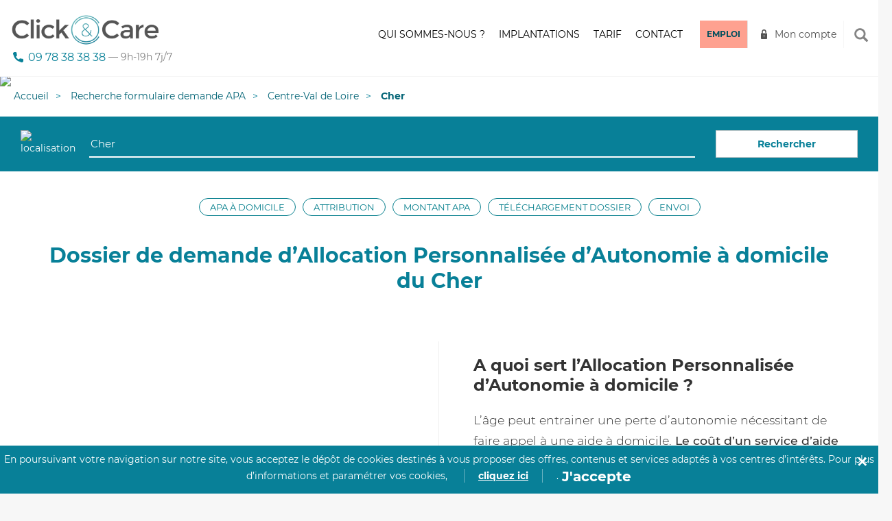

--- FILE ---
content_type: text/html; charset=utf-8
request_url: https://clickandcare.fr/dossier-demande-apa/centre-val-de-loire/18-cher
body_size: 17174
content:
<!DOCTYPE HTML><html lang="fr-fr"><head>  <script data-keepinline="1">(function(w,d,s,l,i){w[l]=w[l]||[];w[l].push({'gtm.start':
		new Date().getTime(),event:'gtm.js'});var
		f=d.getElementsByTagName(s)[0],
		j=d.createElement(s),dl=l!='dataLayer'?'&l='+l:'';j.async=true;j.src=
		'https://www.googletagmanager.com/gtm.js?id='+i+dl;f.parentNode.insertBefore(j,f);
		})(window,document,'script','dataLayer','GTM-NSRVT8B');</script> <meta charset="utf-8" /><meta http-equiv="X-UA-Compatible" content="IE=edge"><meta name="viewport" content="width=device-width, initial-scale=1,minimum-scale=1.0,maximum-scale=4.0,user-scalable=yes"><meta name="robots" content="index,follow" /><meta name="format-detection" content="telephone=no"><meta name="description" content="Téléchargez le dossier de demande, le certificat médical, les documents annexes ou encore le formulaire de déclaration d’APA pour le département du Cher sur cette page." /><meta property="og:title" content="Click&Care - Recrutement sanitaire et médico-social" /><meta property="og:type" content="website"><meta property="og:url" content="https://clickandcare.fr/dossier-demande-apa/centre-val-de-loire/18-cher" /><meta property="og:image" content="https://clickandcare.fr/themes/click-care/img/og_image.jpg"><meta property="og:description" content="Téléchargez le dossier de demande, le certificat médical, les documents annexes ou encore le formulaire de déclaration d’APA pour le département du Cher sur cette page." /><title>Téléchargez les pièces pour votre dossier APA - département du Cher | Click&amp;Care</title><link href="https://clickandcare.fr/themes/click-care/img/cc.ico" rel="shortcut icon"><link href="https://clickandcare.fr/themes/click-care/css/bootstrap.min.css?v2" rel="stylesheet"><link href="https://clickandcare.fr/themes/click-care/css/jquery.bxslider.css" rel="stylesheet"><link href="https://clickandcare.fr/themes/click-care/css/ladda-themeless.min.css" rel="stylesheet"><link href="https://clickandcare.fr/themes/click-care/css/bootstrap-datepicker3.min.css" rel="stylesheet"><link href="https://gitcdn.github.io/bootstrap-toggle/2.2.2/css/bootstrap-toggle.min.css" rel="stylesheet"><link href="https://clickandcare.fr/themes/click-care/css/cc.min.css?v6" rel="stylesheet"><link href="https://clickandcare.fr/themes/click-care/css/progress-tracker.css?t=1764049169" rel="stylesheet">             <link href='/modules/licorncookie/css/licorncookie.css' rel='stylesheet' type='text/css'><link href='/modules/quickpass/views/css/quickpass.fo.css' rel='stylesheet' type='text/css'><link href='/modules/jscomposer/assets/css/js_composer.css' rel='stylesheet' type='text/css'><link rel="stylesheet" href="/js/jquery/plugins/fancybox/jquery.fancybox.css" type="text/css" media="all" /><link rel="stylesheet" href="/modules/quickpass/views/css/quickpass.fo.css" type="text/css" media="all" /><link rel="stylesheet" href="/modules/jscomposer/assets/css/js_composer.css" type="text/css" media="all" /><link rel="stylesheet" href="/modules/netreviews/views/css/avisverifies-template1.css" type="text/css" media="all" /><link rel="stylesheet" href="/modules/blockcontactcnc/blockcontact.css" type="text/css" media="all" /></head><style>.grecaptcha-badge {
    display:none !important;
}</style><body class="module-seoapa-departement-page "><style>.modale_wrapper_famille {
    position: fixed;
    inset: 0%;
    z-index: 1001;
    display: none;
    width: 100%;
    height: 100vh;
    background-color: rgba(79, 91, 100, 0.5);
}
    .modale_famille {
        position: relative;
        z-index: 5;
        display: block;
        overflow: hidden;
        max-width: 800px;
        margin-top: 40px;
        margin-right: auto;
        margin-left: auto;
        padding: 60px;
        border-radius: 24px;
        background-color: white;
    }
    .forme_blue_famille {
    position: absolute;
    inset: auto 0% 0% auto;
    z-index: -1;
    padding-bottom: 0px;
}
.forme_red_famille {
    position: absolute;
    inset: auto 0% 0% auto;
    z-index: -1;
    margin-bottom: auto;
    padding-right: 0px;
    padding-bottom: 90px;
}
.p_modale {
    max-width: 90%;
    margin-bottom: 0px;
    padding-bottom: 40px;
    font-size: 36px;
    line-height: 43px;
    font-weight: 700;
}
.grid_wrapper {
    display: grid;
    align-items: start;
    grid-auto-columns: 1fr;
    gap: 16px;
    grid-template-columns: 1fr 1fr;
    grid-template-rows: auto;
}
.w-layout-grid {
    display: grid;
    grid-auto-columns: 1fr;
    grid-template-columns: 1fr 1fr;
    grid-template-rows: auto auto;
    gap: 16px;
}
.w-inline-block {
    max-width: 100%;
    display: inline-block;
}

.paragraph-58 {
    display: block;
    margin-bottom: 40px;
    font-size: 16px;
}
.columns-71 {
    display: flex;
}

.column-118 {
    display: flex;
    padding-right: 0px;
    padding-left: 0px;
}
.column-119 {
    padding-right: 0px;
    padding-left: 0px;
}
.w-col-6 {
    width: 50%;
}
.w-col {
    position: relative;
    float: left;
    width: 100%;
    min-height: 1px;
    padding-left: 10px;
    padding-right: 10px;
}
#w-node-_0f7bbdd6-6513-bd0a-2e71-2d90f24102e1-e8d35752 {
    text-align: center;
}
.image-32 {
    display: inline-block;
    width: 49%;
    max-width: 100%;
    text-align: center;
}
.croix_famille {
    position: absolute;
    inset: 0% 0% auto auto;
    padding: 48px;
    cursor: pointer;
}
.w-nav-overlay {
    position: absolute;
    overflow: hidden;
    display: none;
    top: 100%;
    left: 0;
    right: 0;
    width: 100%;
}</style>  <div data-w-id="0f7bbdd6-6513-bd0a-2e71-2d90f24102be" data-wf-id="[&quot;87f3a877-73e6-fc99-af83-511b236314f8&quot;,&quot;0f7bbdd6-6513-bd0a-2e71-2d90f24102be&quot;]" id="c10ePopup" class="modale_wrapper_famille" style="display: none;"><div data-w-id="0f7bbdd6-6513-bd0a-2e71-2d90f24102bf" data-wf-id="[&quot;87f3a877-73e6-fc99-af83-511b236314f8&quot;,&quot;0f7bbdd6-6513-bd0a-2e71-2d90f24102bf&quot;]" class="modale_famille"><img src="https://uploads-ssl.webflow.com/6110f71cf0a95e5954fbe0ea/61bcd652b9ceaaafe95c8493_Vector%20(11).png" loading="lazy" width="400" data-wf-id="[&quot;87f3a877-73e6-fc99-af83-511b236314f8&quot;,&quot;0f7bbdd6-6513-bd0a-2e71-2d90f24102c0&quot;]" alt="" data-w-id="0f7bbdd6-6513-bd0a-2e71-2d90f24102c0" class="forme_blue_famille"><img src="https://uploads-ssl.webflow.com/6110f71cf0a95e5954fbe0ea/61bcd654b8ac59268fcaf085_Vector%20(10).png" loading="lazy" width="300" data-wf-id="[&quot;87f3a877-73e6-fc99-af83-511b236314f8&quot;,&quot;0f7bbdd6-6513-bd0a-2e71-2d90f24102c1&quot;]" alt="" data-w-id="0f7bbdd6-6513-bd0a-2e71-2d90f24102c1" class="forme_red_famille"><p data-w-id="0f7bbdd6-6513-bd0a-2e71-2d90f24102c2" data-wf-id="[&quot;87f3a877-73e6-fc99-af83-511b236314f8&quot;,&quot;0f7bbdd6-6513-bd0a-2e71-2d90f24102c2&quot;]" class="p_modale">Veuillez vous connecter depuis l'application mobile</p><div data-w-id="0f7bbdd6-6513-bd0a-2e71-2d90f24102c4" data-wf-id="[&quot;87f3a877-73e6-fc99-af83-511b236314f8&quot;,&quot;0f7bbdd6-6513-bd0a-2e71-2d90f24102c4&quot;]" class="w-layout-grid grid_wrapper wf-grid"><div data-w-id="0f7bbdd6-6513-bd0a-2e71-2d90f24102c5" data-wf-id="[&quot;87f3a877-73e6-fc99-af83-511b236314f8&quot;,&quot;0f7bbdd6-6513-bd0a-2e71-2d90f24102c5&quot;]"><p data-w-id="0f7bbdd6-6513-bd0a-2e71-2d90f24102c6" data-wf-id="[&quot;87f3a877-73e6-fc99-af83-511b236314f8&quot;,&quot;0f7bbdd6-6513-bd0a-2e71-2d90f24102c6&quot;]" class="paragraph-58"><strong data-w-id="0f7bbdd6-6513-bd0a-2e71-2d90f24102c7" data-wf-id="[&quot;87f3a877-73e6-fc99-af83-511b236314f8&quot;,&quot;0f7bbdd6-6513-bd0a-2e71-2d90f24102c7&quot;]">Rendez-vous sur votre nouvelle application mobile Click&amp;Care et profitez de nouvelles fonctionnalités pour mieux vous accompagner au quotidien.<br data-w-id="0f7bbdd6-6513-bd0a-2e71-2d90f24102c9" data-wf-id="[&quot;87f3a877-73e6-fc99-af83-511b236314f8&quot;,&quot;0f7bbdd6-6513-bd0a-2e71-2d90f24102c9&quot;,&quot;LineBreak&quot;]"></strong><br data-w-id="0f7bbdd6-6513-bd0a-2e71-2d90f24102ce" data-wf-id="[&quot;87f3a877-73e6-fc99-af83-511b236314f8&quot;,&quot;0f7bbdd6-6513-bd0a-2e71-2d90f24102ce&quot;,&quot;LineBreak&quot;]"><strong data-w-id="0f7bbdd6-6513-bd0a-2e71-2d90f24102cf" data-wf-id="[&quot;87f3a877-73e6-fc99-af83-511b236314f8&quot;,&quot;0f7bbdd6-6513-bd0a-2e71-2d90f24102cf&quot;]">• </strong>Suivre mes RDVs en cours et à venir<br data-w-id="0f7bbdd6-6513-bd0a-2e71-2d90f24102d2" data-wf-id="[&quot;87f3a877-73e6-fc99-af83-511b236314f8&quot;,&quot;0f7bbdd6-6513-bd0a-2e71-2d90f24102d2&quot;,&quot;LineBreak&quot;]"><strong data-w-id="0f7bbdd6-6513-bd0a-2e71-2d90f24102d3" data-wf-id="[&quot;87f3a877-73e6-fc99-af83-511b236314f8&quot;,&quot;0f7bbdd6-6513-bd0a-2e71-2d90f24102d3&quot;]">• </strong>Valider les heures effectuées<strong data-w-id="0f7bbdd6-6513-bd0a-2e71-2d90f24102d6" data-wf-id="[&quot;87f3a877-73e6-fc99-af83-511b236314f8&quot;,&quot;0f7bbdd6-6513-bd0a-2e71-2d90f24102d6&quot;]"><br data-w-id="0f7bbdd6-6513-bd0a-2e71-2d90f24102d7" data-wf-id="[&quot;87f3a877-73e6-fc99-af83-511b236314f8&quot;,&quot;0f7bbdd6-6513-bd0a-2e71-2d90f24102d7&quot;,&quot;LineBreak&quot;]">• </strong>Rémunérer mon intervenant</p><div data-w-id="0f7bbdd6-6513-bd0a-2e71-2d90f24102da" data-wf-id="[&quot;87f3a877-73e6-fc99-af83-511b236314f8&quot;,&quot;0f7bbdd6-6513-bd0a-2e71-2d90f24102da&quot;]" class="columns-71 w-row"><div data-w-id="0f7bbdd6-6513-bd0a-2e71-2d90f24102db" data-wf-id="[&quot;87f3a877-73e6-fc99-af83-511b236314f8&quot;,&quot;0f7bbdd6-6513-bd0a-2e71-2d90f24102db&quot;]" class="column-118 w-col w-col-6"> <a data-w-id="0f7bbdd6-6513-bd0a-2e71-2d90f24102dc" data-wf-id="[&quot;87f3a877-73e6-fc99-af83-511b236314f8&quot;,&quot;0f7bbdd6-6513-bd0a-2e71-2d90f24102dc&quot;]" href="https://play.google.com/store/apps/details?id=com.clickandcare.mobile" class="w-inline-block"><img src="https://uploads-ssl.webflow.com/6110f71cf0a95e5954fbe0ea/61923dbfdc1f694b53b54a22_google-store-fr.svg" loading="lazy" data-wf-id="[&quot;87f3a877-73e6-fc99-af83-511b236314f8&quot;,&quot;0f7bbdd6-6513-bd0a-2e71-2d90f24102dd&quot;]" data-w-id="0f7bbdd6-6513-bd0a-2e71-2d90f24102dd" alt="disponible sur Google Play"></a></div><div data-w-id="0f7bbdd6-6513-bd0a-2e71-2d90f24102de" data-wf-id="[&quot;87f3a877-73e6-fc99-af83-511b236314f8&quot;,&quot;0f7bbdd6-6513-bd0a-2e71-2d90f24102de&quot;]" class="column-119 w-col w-col-6"> <a data-w-id="0f7bbdd6-6513-bd0a-2e71-2d90f24102df" data-wf-id="[&quot;87f3a877-73e6-fc99-af83-511b236314f8&quot;,&quot;0f7bbdd6-6513-bd0a-2e71-2d90f24102df&quot;]" href="https://apps.apple.com/us/app/click-care/id1594861702" class="w-inline-block"><img src="https://uploads-ssl.webflow.com/6110f71cf0a95e5954fbe0ea/61923dbf66cde73f685c439a_apple-store-fr.svg" loading="lazy" data-wf-id="[&quot;87f3a877-73e6-fc99-af83-511b236314f8&quot;,&quot;0f7bbdd6-6513-bd0a-2e71-2d90f24102e0&quot;]" data-w-id="0f7bbdd6-6513-bd0a-2e71-2d90f24102e0" alt="Télécharger dans l'apple store"></a></div></div></div><div id="w-node-_0f7bbdd6-6513-bd0a-2e71-2d90f24102e1-e8d35752" data-w-id="0f7bbdd6-6513-bd0a-2e71-2d90f24102e1" data-wf-id="[&quot;87f3a877-73e6-fc99-af83-511b236314f8&quot;,&quot;0f7bbdd6-6513-bd0a-2e71-2d90f24102e1&quot;]" class="div-block-12"><img src="https://uploads-ssl.webflow.com/6110f71cf0a95e5954fbe0ea/61c06038395f5f7db9e532b2_mockup-famille.png" loading="lazy" data-wf-id="[&quot;87f3a877-73e6-fc99-af83-511b236314f8&quot;,&quot;0f7bbdd6-6513-bd0a-2e71-2d90f24102e2&quot;]" data-w-id="0f7bbdd6-6513-bd0a-2e71-2d90f24102e2" alt="L'application Click&amp;Care" class="image-32"></div></div><div data-w-id="0f7bbdd6-6513-bd0a-2e71-2d90f24102e3" data-wf-id="[&quot;87f3a877-73e6-fc99-af83-511b236314f8&quot;,&quot;0f7bbdd6-6513-bd0a-2e71-2d90f24102e3&quot;]" class="croix_famille w-embed"><svg xmlns="http://www.w3.org/2000/svg" fill="none" viewBox="0 0 24 24" height="24" width="24"> <path fill="#387F95" d="M14.0548 11.9984L23.2356 2.83118C23.51 2.55674 23.6642 2.18452 23.6642 1.7964C23.6642 1.40829 23.51 1.03607 23.2356 0.761627C22.9612 0.487187 22.589 0.333008 22.2009 0.333008C21.8129 0.333008 21.4407 0.487187 21.1663 0.761627L12 9.94345L2.83373 0.761627C2.55932 0.487187 2.18713 0.333008 1.79906 0.333008C1.41098 0.333008 1.0388 0.487187 0.764392 0.761627C0.489981 1.03607 0.335819 1.40829 0.335819 1.7964C0.335819 2.18452 0.489981 2.55674 0.764392 2.83118L9.94524 11.9984L0.764392 21.1657C0.627804 21.3012 0.519391 21.4624 0.445407 21.64C0.371423 21.8176 0.333332 22.0081 0.333332 22.2005C0.333332 22.3929 0.371423 22.5834 0.445407 22.761C0.519391 22.9386 0.627804 23.0997 0.764392 23.2352C0.899865 23.3718 1.06104 23.4803 1.23862 23.5543C1.41621 23.6283 1.60668 23.6663 1.79906 23.6663C1.99144 23.6663 2.18191 23.6283 2.35949 23.5543C2.53708 23.4803 2.69825 23.3718 2.83373 23.2352L12 14.0534L21.1663 23.2352C21.3017 23.3718 21.4629 23.4803 21.6405 23.5543C21.8181 23.6283 22.0086 23.6663 22.2009 23.6663C22.3933 23.6663 22.5838 23.6283 22.7614 23.5543C22.939 23.4803 23.1001 23.3718 23.2356 23.2352C23.3722 23.0997 23.4806 22.9386 23.5546 22.761C23.6286 22.5834 23.6667 22.3929 23.6667 22.2005C23.6667 22.0081 23.6286 21.8176 23.5546 21.64C23.4806 21.4624 23.3722 21.3012 23.2356 21.1657L14.0548 11.9984Z"></path> </svg></div></div></div><style>.modale_wrapper_cg {
      position: fixed;
      inset: 0%;
      z-index: 1001;
      display: none;
      width: 100%;
      height: 100vh;
      background-color: rgba(79, 91, 100, 0.5);
    }
  
    .modale_cg {
      position: relative;
      z-index: 5;
      display: block;
      overflow: hidden;
      max-width: 800px;
      margin-top: 40px;
      margin-right: auto;
      margin-left: auto;
      padding: 60px;
      border-radius: 24px;
      background-color: white;
    }
  
    .forme_blue_famille {
      position: absolute;
      inset: auto 0% 0% auto;
      z-index: -1;
      padding-bottom: 0px;
    }
  
    .forme_red_famille {
      position: absolute;
      inset: auto 0% 0% auto;
      z-index: -1;
      margin-bottom: auto;
      padding-right: 0px;
      padding-bottom: 90px;
    }
  
    .p_modale {
      max-width: 90%;
      margin-bottom: 0px;
      padding-bottom: 40px;
      font-size: 36px;
      line-height: 43px;
      font-weight: 700;
    }
  
    .grid_wrapper {
      display: grid;
      align-items: start;
      grid-auto-columns: 1fr;
      gap: 16px;
      grid-template-columns: 1fr 1fr;
      grid-template-rows: auto;
    }
  
    .w-layout-grid {
      display: grid;
      grid-auto-columns: 1fr;
      grid-template-columns: 1fr 1fr;
      grid-template-rows: auto auto;
      gap: 16px;
    }
  
    .w-inline-block {
      max-width: 100%;
      display: inline-block;
    }
  
    .paragraph-58 {
      display: block;
      margin-bottom: 40px;
      font-size: 16px;
    }
  
    .columns-71 {
      display: flex;
    }
  
    .column-118 {
      display: flex;
      padding-right: 0px;
      padding-left: 0px;
    }
  
    .column-119 {
      padding-right: 0px;
      padding-left: 0px;
    }
  
    .w-col-6 {
      width: 50%;
    }
  
    .w-col {
      position: relative;
      float: left;
      width: 100%;
      min-height: 1px;
      padding-left: 10px;
      padding-right: 10px;
    }
  
    #w-node-_0f7bbdd6-6513-bd0a-2e71-2d90f24102e1-e8d35752 {
      text-align: center;
    }
  
    .image-32 {
      display: inline-block;
      width: 49%;
      max-width: 100%;
      text-align: center;
    }
  
    .croix_cg {
      position: absolute;
      inset: 0% 0% auto auto;
      padding: 48px;
      cursor: pointer;
    }
  
    .w-nav-overlay {
      position: absolute;
      overflow: hidden;
      display: none;
      top: 100%;
      left: 0;
      right: 0;
      width: 100%;
    }</style>  <div data-w-id="0f7bbdd6-6513-bd0a-2e71-2d90f24102be" data-wf-id="[&quot;87f3a877-73e6-fc99-af83-511b236314f8&quot;,&quot;0f7bbdd6-6513-bd0a-2e71-2d90f24102be&quot;]" id="c10ePopupCG" class="modale_wrapper_cg" style="display: none;"><div data-w-id="0f7bbdd6-6513-bd0a-2e71-2d90f24102bf" data-wf-id="[&quot;87f3a877-73e6-fc99-af83-511b236314f8&quot;,&quot;0f7bbdd6-6513-bd0a-2e71-2d90f24102bf&quot;]" class="modale_cg"> <img src="https://uploads-ssl.webflow.com/6110f71cf0a95e5954fbe0ea/61bcd652b9ceaaafe95c8493_Vector%20(11).png" loading="lazy" width="400" data-wf-id="[&quot;87f3a877-73e6-fc99-af83-511b236314f8&quot;,&quot;0f7bbdd6-6513-bd0a-2e71-2d90f24102c0&quot;]" alt="" data-w-id="0f7bbdd6-6513-bd0a-2e71-2d90f24102c0" class="forme_blue_famille"> <img src="https://uploads-ssl.webflow.com/6110f71cf0a95e5954fbe0ea/61bcd654b8ac59268fcaf085_Vector%20(10).png" loading="lazy" width="300" data-wf-id="[&quot;87f3a877-73e6-fc99-af83-511b236314f8&quot;,&quot;0f7bbdd6-6513-bd0a-2e71-2d90f24102c1&quot;]" alt="" data-w-id="0f7bbdd6-6513-bd0a-2e71-2d90f24102c1" class="forme_red_famille"><p data-w-id="0f7bbdd6-6513-bd0a-2e71-2d90f24102c2" data-wf-id="[&quot;87f3a877-73e6-fc99-af83-511b236314f8&quot;,&quot;0f7bbdd6-6513-bd0a-2e71-2d90f24102c2&quot;]" class="p_modale">Veuillez vous inscrire sur notre app mobile</p><div data-w-id="0f7bbdd6-6513-bd0a-2e71-2d90f24102c4" data-wf-id="[&quot;87f3a877-73e6-fc99-af83-511b236314f8&quot;,&quot;0f7bbdd6-6513-bd0a-2e71-2d90f24102c4&quot;]" class="w-layout-grid grid_wrapper wf-grid"><div data-w-id="0f7bbdd6-6513-bd0a-2e71-2d90f24102c5" data-wf-id="[&quot;87f3a877-73e6-fc99-af83-511b236314f8&quot;,&quot;0f7bbdd6-6513-bd0a-2e71-2d90f24102c5&quot;]"><p data-w-id="0f7bbdd6-6513-bd0a-2e71-2d90f24102c6" data-wf-id="[&quot;87f3a877-73e6-fc99-af83-511b236314f8&quot;,&quot;0f7bbdd6-6513-bd0a-2e71-2d90f24102c6&quot;]" class="paragraph-58"> <strong data-w-id="0f7bbdd6-6513-bd0a-2e71-2d90f24102c7" data-wf-id="[&quot;87f3a877-73e6-fc99-af83-511b236314f8&quot;,&quot;0f7bbdd6-6513-bd0a-2e71-2d90f24102c7&quot;]">Rendez-vous sur notre nouvelle application mobile Click&amp;Care et profitez de nouvelles fonctionnalités. <br data-w-id="0f7bbdd6-6513-bd0a-2e71-2d90f24102c9" data-wf-id="[&quot;87f3a877-73e6-fc99-af83-511b236314f8&quot;,&quot;0f7bbdd6-6513-bd0a-2e71-2d90f24102c9&quot;,&quot;LineBreak&quot;]"> </strong> <br data-w-id="0f7bbdd6-6513-bd0a-2e71-2d90f24102ce" data-wf-id="[&quot;87f3a877-73e6-fc99-af83-511b236314f8&quot;,&quot;0f7bbdd6-6513-bd0a-2e71-2d90f24102ce&quot;,&quot;LineBreak&quot;]"> <strong data-w-id="0f7bbdd6-6513-bd0a-2e71-2d90f24102cf" data-wf-id="[&quot;87f3a877-73e6-fc99-af83-511b236314f8&quot;,&quot;0f7bbdd6-6513-bd0a-2e71-2d90f24102cf&quot;]">• </strong>Trouver des missions<br data-w-id="0f7bbdd6-6513-bd0a-2e71-2d90f24102d2" data-wf-id="[&quot;87f3a877-73e6-fc99-af83-511b236314f8&quot;,&quot;0f7bbdd6-6513-bd0a-2e71-2d90f24102d2&quot;,&quot;LineBreak&quot;]"> <strong data-w-id="0f7bbdd6-6513-bd0a-2e71-2d90f24102d3" data-wf-id="[&quot;87f3a877-73e6-fc99-af83-511b236314f8&quot;,&quot;0f7bbdd6-6513-bd0a-2e71-2d90f24102d3&quot;]">• </strong>Valider mes heures effectuées <strong data-w-id="0f7bbdd6-6513-bd0a-2e71-2d90f24102d6" data-wf-id="[&quot;87f3a877-73e6-fc99-af83-511b236314f8&quot;,&quot;0f7bbdd6-6513-bd0a-2e71-2d90f24102d6&quot;]"> <br data-w-id="0f7bbdd6-6513-bd0a-2e71-2d90f24102d7" data-wf-id="[&quot;87f3a877-73e6-fc99-af83-511b236314f8&quot;,&quot;0f7bbdd6-6513-bd0a-2e71-2d90f24102d7&quot;,&quot;LineBreak&quot;]">• </strong>Suivre ma rémunération</p><div data-w-id="0f7bbdd6-6513-bd0a-2e71-2d90f24102da" data-wf-id="[&quot;87f3a877-73e6-fc99-af83-511b236314f8&quot;,&quot;0f7bbdd6-6513-bd0a-2e71-2d90f24102da&quot;]" class="columns-71 w-row"><div data-w-id="0f7bbdd6-6513-bd0a-2e71-2d90f24102db" data-wf-id="[&quot;87f3a877-73e6-fc99-af83-511b236314f8&quot;,&quot;0f7bbdd6-6513-bd0a-2e71-2d90f24102db&quot;]" class="column-118 w-col w-col-6"> <a data-w-id="0f7bbdd6-6513-bd0a-2e71-2d90f24102dc" data-wf-id="[&quot;87f3a877-73e6-fc99-af83-511b236314f8&quot;,&quot;0f7bbdd6-6513-bd0a-2e71-2d90f24102dc&quot;]" href="https://play.google.com/store/apps/details?id=com.clickandcare.mobile" class="w-inline-block"> <img src="https://uploads-ssl.webflow.com/6110f71cf0a95e5954fbe0ea/61923dbfdc1f694b53b54a22_google-store-fr.svg" loading="lazy" data-wf-id="[&quot;87f3a877-73e6-fc99-af83-511b236314f8&quot;,&quot;0f7bbdd6-6513-bd0a-2e71-2d90f24102dd&quot;]" data-w-id="0f7bbdd6-6513-bd0a-2e71-2d90f24102dd" alt="disponible sur Google Play"> </a></div><div data-w-id="0f7bbdd6-6513-bd0a-2e71-2d90f24102de" data-wf-id="[&quot;87f3a877-73e6-fc99-af83-511b236314f8&quot;,&quot;0f7bbdd6-6513-bd0a-2e71-2d90f24102de&quot;]" class="column-119 w-col w-col-6"> <a data-w-id="0f7bbdd6-6513-bd0a-2e71-2d90f24102df" data-wf-id="[&quot;87f3a877-73e6-fc99-af83-511b236314f8&quot;,&quot;0f7bbdd6-6513-bd0a-2e71-2d90f24102df&quot;]" href="https://apps.apple.com/us/app/click-care/id1594861702" class="w-inline-block"> <img src="https://uploads-ssl.webflow.com/6110f71cf0a95e5954fbe0ea/61923dbf66cde73f685c439a_apple-store-fr.svg" loading="lazy" data-wf-id="[&quot;87f3a877-73e6-fc99-af83-511b236314f8&quot;,&quot;0f7bbdd6-6513-bd0a-2e71-2d90f24102e0&quot;]" data-w-id="0f7bbdd6-6513-bd0a-2e71-2d90f24102e0" alt="Télécharger dans l'apple store"> </a></div></div></div><div id="w-node-_0f7bbdd6-6513-bd0a-2e71-2d90f24102e1-e8d35752" data-w-id="0f7bbdd6-6513-bd0a-2e71-2d90f24102e1" data-wf-id="[&quot;87f3a877-73e6-fc99-af83-511b236314f8&quot;,&quot;0f7bbdd6-6513-bd0a-2e71-2d90f24102e1&quot;]" class="div-block-12"> <img src="https://uploads-ssl.webflow.com/6110f71cf0a95e5954fbe0ea/61c06038395f5f7db9e532b2_mockup-famille.png" loading="lazy" data-wf-id="[&quot;87f3a877-73e6-fc99-af83-511b236314f8&quot;,&quot;0f7bbdd6-6513-bd0a-2e71-2d90f24102e2&quot;]" data-w-id="0f7bbdd6-6513-bd0a-2e71-2d90f24102e2" alt="L'application Click&amp;Care" class="image-32"></div></div><div data-w-id="0f7bbdd6-6513-bd0a-2e71-2d90f24102e3" data-wf-id="[&quot;87f3a877-73e6-fc99-af83-511b236314f8&quot;,&quot;0f7bbdd6-6513-bd0a-2e71-2d90f24102e3&quot;]" class="croix_cg w-embed"> <svg xmlns="http://www.w3.org/2000/svg" fill="none" viewBox="0 0 24 24" height="24" width="24"> <path fill="#387F95" d="M14.0548 11.9984L23.2356 2.83118C23.51 2.55674 23.6642 2.18452 23.6642 1.7964C23.6642 1.40829 23.51 1.03607 23.2356 0.761627C22.9612 0.487187 22.589 0.333008 22.2009 0.333008C21.8129 0.333008 21.4407 0.487187 21.1663 0.761627L12 9.94345L2.83373 0.761627C2.55932 0.487187 2.18713 0.333008 1.79906 0.333008C1.41098 0.333008 1.0388 0.487187 0.764392 0.761627C0.489981 1.03607 0.335819 1.40829 0.335819 1.7964C0.335819 2.18452 0.489981 2.55674 0.764392 2.83118L9.94524 11.9984L0.764392 21.1657C0.627804 21.3012 0.519391 21.4624 0.445407 21.64C0.371423 21.8176 0.333332 22.0081 0.333332 22.2005C0.333332 22.3929 0.371423 22.5834 0.445407 22.761C0.519391 22.9386 0.627804 23.0997 0.764392 23.2352C0.899865 23.3718 1.06104 23.4803 1.23862 23.5543C1.41621 23.6283 1.60668 23.6663 1.79906 23.6663C1.99144 23.6663 2.18191 23.6283 2.35949 23.5543C2.53708 23.4803 2.69825 23.3718 2.83373 23.2352L12 14.0534L21.1663 23.2352C21.3017 23.3718 21.4629 23.4803 21.6405 23.5543C21.8181 23.6283 22.0086 23.6663 22.2009 23.6663C22.3933 23.6663 22.5838 23.6283 22.7614 23.5543C22.939 23.4803 23.1001 23.3718 23.2356 23.2352C23.3722 23.0997 23.4806 22.9386 23.5546 22.761C23.6286 22.5834 23.6667 22.3929 23.6667 22.2005C23.6667 22.0081 23.6286 21.8176 23.5546 21.64C23.4806 21.4624 23.3722 21.3012 23.2356 21.1657L14.0548 11.9984Z"></path> </svg></div></div></div> <img src="https://secure.adnxs.com/seg?add=16519423&t=2 [3]" width="1" height="1" style="position: absolute;"/> <noscript><iframe src="https://www.googletagmanager.com/ns.html?id=GTM-NSRVT8B" height="0" width="0" style="display:none;visibility:hidden"></iframe></noscript><div class="global"> <header class="header" ><div class="container"><div class="navbar-header"><div class="recherche recherche-mobile"><div class="search-group"> <input type="text" placeholder="Rechercher"> <span id="close-recherche" class="glyphicon glyphicon-remove" aria-hidden="true"></span></div></div> <button type="button" class="navbar-toggle collapsed" data-toggle="collapse" data-target="#main-nav" aria-expanded="false" id="mobile-menu"> <span class="sr-only">Toggle navigation</span> <span class="icon-bar"></span> <span class="icon-bar"></span> <span class="icon-bar"></span> </button><div class="bouton-recherche-mobile"> <span class="glyphicon glyphicon-search" aria-hidden="true"></span></div> <a href="https://clickandcare.fr/" class="navbar-brand"> <img alt="Logo Click and Care" src="https://clickandcare.fr/themes/click-care/img/logo-click-and-care.png"> </a><div class="phone-number" style="font-size:16px; display:flex"> <a href="tel:+33978383838">09&nbsp;78&nbsp;38&nbsp;38&nbsp;38</a> <span style="font-size:14px;color:grey">&nbsp;&mdash;&nbsp;9h-19h&nbsp;7j/7</span></div></div><div class="collapse navbar-collapse" id="main-nav"><ul class="nav navbar-nav navbar-right"><li><a href="https://clickandcare.fr/qui-sommes-nous" >Qui sommes-nous&nbsp;?</a></li><li><a href="/aide-a-domicile/" >Implantations</a></li><li><a href="https://clickandcare.fr/aide-a-domicile-tarif" >Tarif</a></li><li class="devis"><a href="https://clickandcare.fr/nous-contacter" >Contact</a></li><li class="candidature"><a href="https://clickandcare.fr/inscription-intervenant-introduction">Emploi</a></li><li class="connexion"><a href="#" data-toggle="modal" data-target="#connexion">Mon compte</a></li><li class="bouton-recherche"> <span class="glyphicon glyphicon-search" aria-hidden="true"></span></li><li class="recherche"><div class="search-group"> <input name="search_engine_input" type="text" placeholder="Rechercher"> <span id="close-recherche" class="glyphicon glyphicon-remove" aria-hidden="true"></span></div></li></ul></div></div> </header> <script type="application/ld+json">{
                  "@context": "https://schema.org",
                  "@type": "WebSite",
                  "url": "https://clickandcare.fr",
                  "potentialAction": {
                    "@type": "SearchAction",
                    "target": "https://clickandcare.fr/recherche?s={search_engine_input}",
                    "query-input": "required name=search_engine_input"
                  }
                }</script>  <link rel="stylesheet" href="/modules/seoapa/css/module.css">   <script type="application/ld+json">{ "@context" : "https://schema.org",
        "@type" : "Organization",
        "url" : "https://clickandcare.fr",
        "name" : "Click&Care",
        "contactPoint" : [
        { "@type" : "ContactPoint",
            "telephone" : "+33 09 78 38 38 38",
            "contactType" : "Service Client"
        }
        ],
        "areaServed": {
            "@type": "AdministrativeArea",
            "name" : "Cher"
        },
        "aggregateRating": {
            "@type": "AggregateRating",
            "ratingValue": "5",
            "reviewCount": "25"
        }
    }</script> <div class="container seoapaserp"><div class="row"><div class="search-breadcrumb col-12"><div class="level"> <a href="/">Accueil</a></div><div class="level"> <a href="/dossier-demande-apa/">Recherche formulaire demande APA</a></div><div class="level"> <a href="/dossier-demande-apa/centre-val-de-loire" >Centre-Val de Loire</a></div><div class="level active"> <a href="/dossier-demande-apa/centre-val-de-loire/18-cher" >Cher</a></div></div></div> <script type="application/ld+json">{
            "@context": "https://schema.org",
            "@type": "BreadcrumbList",
            "itemListElement": [
            {
                "@type": "ListItem",
                "position": 1,
                "item": {
                    "@id": "https://clickandcare.fr/",
                    "name": "Accueil"
                }
            },
            {
                "@type": "ListItem",
                "position": 2,
                "item": {
                    "@id": "https://clickandcare.fr/dossier-demande-apa/",
                    "name": "Recherche formulaire demande APA"
                }
            },
            {
                "@type": "ListItem",
                "position": 3,
                "item": {
                    "@id": "https://clickandcare.fr/dossier-demande-apa/centre-val-de-loire",
                    "name": "Centre-Val de Loire"
                }
            },
            {
                "@type": "ListItem",
                "position": 4,
                "item": {
                    "@id": "https://clickandcare.fr/dossier-demande-apa/centre-val-de-loire/18-cher",
                    "name": "Cher"
                }
            }
            ]
        }</script>   <div class="row"><div class="seosearchengine container no-gutters"><div class="row bg-primary no-gutters equal"><div class="col-xs-12 block-seosearch p-2 d-flex"> <img class="icon" src="/modules/seoapa/img/localisation-white.svg" alt="localisation"><div id="autocomplete" class="autocomplete w-100"> <input class="autocomplete-input" placeholder="Cher" aria-label="Cher"> <input type="hidden" id="departement-code" value="18"/><ul class="autocomplete-result-list"></ul></div> <button id="searchbutton" class="btn btn-default" onclick="gotodepartement()" id="seosearchsubmit">Rechercher</button></div></div></div></div>  <menu class="dossier-apa-quickmenu"> <a data-href="apaadomicile" class="menu-item">APA à domicile</a> <a data-href="attribution" class="menu-item">Attribution</a> <a data-href="montantapa" class="menu-item">Montant APA</a> <a data-href="dossier" class="menu-item">Téléchargement Dossier</a> <a data-href="envoi" class="menu-item">Envoi</a></menu><div class="row"><div class="col-xs-12 px-5"><h1>Dossier de demande d’Allocation Personnalisée d’Autonomie à domicile du Cher</h1></div></div><div class="row equal mb-5"><div class="col-sm-6 px-5 pb-2"><div class="illustration"> <img width="100%" src="/modules/seoapa/img/illu/1000/ILLUSTRATION-1-click-and-care-ECLAIRAGE-PUBLIC-1000.jpg"></div></div><div class="col-sm-6 px-5 pb-2"><h2 id="apaadomicile">A quoi sert l’Allocation Personnalisée d’Autonomie à domicile ?</h2><p> L’âge peut entrainer une perte d’autonomie nécessitant de faire appel à une aide à domicile. <strong>Le coût d’un service d’aide à la personne peut être pris en charge par l’APA à domicile.</strong> En tant que partenaire des groupes MAIF et Caisse des Dépôts, Click&amp;Care vous permet de bénéficier d’une aide à domicile à un tarif 30% moins cher.</p> <a href="/avantages-garantie-juste-prix#aide-au-recrutement" target="_new" class="btn btn-small btn-primary">En Savoir Plus</a></div></div><div class="row equal mb-5"><div class="col-sm-6 px-5 pb-2"><h2 id="attribution">Comment obtenir l’APA à domicile ?</h2><p> Le processus d’obtention de l’Allocation Personnalisée d’Autonomie à domicile est le suivant :</p><ol><li>Téléchargement du dossier APA et complétion</li><li>Envoi du dossier APA au Conseil Départemental</li><li>Visite de l’assistante sociale du département</li><li>Obtention du plan d’aide sous 3 mois</li><li>Démarrage des prestations d’aide à domicile</li></ol></div><div class="col-sm-6 px-5 pb-2"><div class="illustration"> <img width="100%" src="/modules/seoapa/img/illu/1000/illu2.png"></div></div></div><div class="row equal mb-5"><div class="col-sm-6 px-5"><div class="illustration"> <img width="100%" src="/modules/seoapa/img/illustration.png" alt="personne agée calculant son APA"></div></div><div class="col-sm-6 px-5 pb-2"><h2 id="montantapa">Quel est le montant de l’APA à domicile ?</h2><p> Notre simulateur d’Allocation Personnalisée d’Autonomie à domicile vous permet de <strong>déterminer si vous êtes éligible à cette APA à domicile</strong> et si oui, à quel montant. Notre simulateur de montant APA vous permet également de <strong>comparer les devis d’aide à domicile reçus</strong> afin de faire le choix le plus économique pour vous.</p> <a href="https://calculapa.fr" target="_new" class="btn btn-primary mobile-full">Calculer mon APA</a></div></div><div class="row bm-5"><div class="col-12">  <div id="contact_block_cnc" class="block row"><div class="head col-xs-12 col-md-4"><h4>Comment pouvons-nous vous aider ?</h4><div class="bloc-reassurance"><p>Avec un réseau de plus de 180&nbsp;000 professionnels, Click&Care sélectionne pour vous les meilleurs candidats pour votre maintien à domicile ou vos besoins de recrutement en établissement.</p><p><strong>Nos conseillers vous accompagnent 7/7</strong></p><div class="portrait row"><div class="img1"></div><div class="img2"></div><div class="img3"></div><div class="img4"></div></div></div></div><div class="formulaire col-xs-12 col-md-8"><div class="row"><div class="col-xs-12"> <label class="required titre">Je recherche</label><div class="bloc-recherche"><div data-target='famille' class="checkboxblock selected">Une aide à domicile</div><div data-target='etablissement' class="checkboxblock">Du personnel pour mon établissement</div><div data-target='candidat' class="checkboxblock">Un&nbsp;emploi</div></div></div></div><div class="row slide" id="famille"><form name="famille"> <input type ="hidden" name="source" value="dossier apa" /><div class="col-xs-12"> <label class="facultatif titre">Précisez les prestations d'aide à domicile</label> <select name='prestations[]' multiple="multiple" placeholder="choisissez un service"><option>Lever et coucher</option><option>Entretien : ménage, linge</option><option>Garde de nuit</option><option>Toilette et habillage</option><option>Courses et aide au repas</option><option>Compagnie</option> </select></div><div class="col-xs-12"> <label class="facultatif titre">Mes besoins complémentaires</label> <select id="contact-autres-prestations" name='autres-prestations[]' multiple="multiple" placeholder="choisissez un service"><option>Téléassistance</option><option>Portage alimentaire</option><option>Transport</option><option>Matériel médical</option> </select></div><div class="col-xs-12"> <label class="required titre">Mes coordonnées</label><div class='bloc-coordonnees'> <input type="text" name="prenom" placeholder='Prénom *' required> <input type="text" name="nom" placeholder='Nom *' required> <input type="text" name="cp" placeholder='Code Postal *' required> <input type="email" name="email" placeholder='Email *' required> <input type="tel" name="tel" placeholder='Téléphone *' required></div><div class="checkbox" id='cgv-famille'><input type="checkbox" name="cgu" value="1" required>J'accepte les <a target="_new" href="https://clickandcare.fr/cgu-cgv">Conditions Générales d'Utilisation</a></div><div class="checkbox" id='optin-partenaire' style="display:none"><input type="checkbox" name="optin" value="1">J'accepte que ces données soient transmises à un partenaire pour le traitement de ma demande</a></div> <input type="hidden" name="g-recaptcha-token" id="g-recaptcha-token-famille"> <button id="demande-famille" type="submit" class="g-recaptcha button button-light" data-sitekey="6LeUNvUqAAAAAAFdZOa1H9zYKZRUUamNF5C4GvHN" data-callback='onSubmitFamille' data-action='submit'> Être rappelé aujourd'hui </button></div></form></div><div class="row slide" id="etablissement"><form name="etablissement"> <input type ="hidden" name="source" value="dossier apa" /><div class="col-xs-12 col-md-6 bloc-inscription"> <label class="titre">Type de contrat</label><div class="checkbox"><input type="checkbox" name="contrat[]" value="CDI">CDI</div><div class="checkbox"><input type="checkbox" name="contrat[]" value="CDD/Vacations">CDD / Vacations</div></div><div class="col-xs-12 col-md-6 bloc-postes"> <label class="titre">Nombre de postes</label> <input type="number" name='postes' placeholder='50'></div><div class="col-xs-12"> <label class="required titre">Vos coordonnées</label><div class="bloc-coordonnees"> <input type="text" name="prenom" placeholder='Prénom *' required> <input type="text" name="nom" placeholder='Nom *' required> <input type="text" name="fonction" placeholder='Fonction *' required> <input type="text" name="etablissement" placeholder='Etablissement *' required> <input type="email" name="email" placeholder='Email *' required> <input type="tel" name="tel" placeholder='Téléphone *' required></div></div><div class="col-xs-12"><div class="checkbox" id='cgv-etablissement'><input type="checkbox" name="cgu" value="1" required>J'accepte les <a target="_new" href="https://clickandcare.fr/cgu-cgv">Conditions Générales d'Utilisation</a></div> <input type="hidden" name="g-recaptcha-token" id="g-recaptcha-token-etablissement"> <button id="demande-etablissement" type="submit" class="g-recaptcha button button-light" data-sitekey="6LeUNvUqAAAAAAFdZOa1H9zYKZRUUamNF5C4GvHN" data-callback='onSubmitEtablissement' data-action='submit'> Envoyer ma demande </button></div></form></div><div class="row slide" id="candidat"><div class="col-xs-12 bloc-candidat"> <label class='titre'>Démarrez votre inscription</label><p>Accédez aux missions proches de chez vous en vous inscrivant dès maintenant sur Click&Care. Notre équipe de recrutement reviendra vers vous afin de confirmer votre profil.</p><div class="button button-light" id="inscription-candidat">Je démarre mon inscription</div></div></div><div class="error-log"></div></div></div>    </div></div><div class="row equal mb-5"><div class="col-sm-6 px-5 pb-2"><h2 id="dossier">Comment obtenir le dossier APA à télécharger ?</h2><p> Dans le cadre d’une première <strong>demande d&#39;Allocation Personnalisée d’Autonomie à domicile</strong> du Cher, vous devrez télécharger et <strong>compléter l’ensemble des pièces demandées par le Conseil Départemental.</strong> Le certificat ou questionnaire médical devra être rempli par le médecin traitant afin que l&#39;assistante sociale du Cher puisse définir le Groupe Iso-Ressources (GIR) du demandeur. Un plan d’aide sera ensuite établi et permettra une prise en charge du salaire d’une aide à domicile.</p></div><div class="col-sm-6 px-5"><div class="row apa-file-list"><div class="apa-file-block" itemscope itemtype="https://schema.org/CreativeWork/DigitalDocument"> <img src="/modules/seoapa/img/icon-dossier.svg" alt="dossier de demande APA" alt="dossier"><h3 itemprop="name">Dossier de demande APA, département du Cher</h3><div class="size"><span itemprop="encodingFormat">PDF</span> (<span itemprop="size">198</span>ko)</div> <a itemprop="url" href="/dossier-demande-apa/centre-val-de-loire/18-cher/telechargement/dossier" class="btn btn-primary-o">Télécharger</a></div><div class="apa-file-block" itemscope itemtype="https://schema.org/CreativeWork/DigitalDocument"> <img src="/modules/seoapa/img/icon-certificat.svg" alt="dossier de demande APA" alt="dossier"><h3 itemprop="name">Certificat Médical APA, département du Cher</h3><div class="size"><span itemprop="encodingFormat">PDF</span> (<span itemprop="size">39</span>ko)</div> <a itemprop="url" href="/dossier-demande-apa/centre-val-de-loire/18-cher/telechargement/certificat-medical" class="btn btn-primary-o">Télécharger</a></div></div></div></div><div class="row"><div class="col-sm-6 px-5"> &nbsp;</div><div class="col-sm-6 px-5"><h2 id="envoi">Où envoyer le dossier APA à domicile ?</h2></div></div><div class="row equal"><div class="col-sm-6 px-5 pb-5"> <iframe width="100%" height="100%" frameborder="0" style="border:0" src="https://www.google.com/maps/embed/v1/place?key=AIzaSyCAnZR2yUGrxiG00LYHFbc0un6tvGnlxkA &q=7+route+de+Guerry+Bourges+18000"> </iframe></div><div class="col-sm-6 px-5 pb-5"><div class="address-bloc" itemscope itemtype="https://schema.org/Organization"><h4>Adresse</h4><div class="mb-3" itemprop="address" itemscope itemtype="https://schema.org/PostalAddress"><div itemprop="name">Département Cher Prévention, Autonomie et Vie Sociale Direction Autonomie Personnes Agées Personnes Handicapées - MDPH Pyramides du Conseil Départemental</div><div itemprop="streetAddress">7 route de Guerry</div> <span itemprop="addressLocality">Bourges</span>, <span itemprop="postalCode">18000</span></div><h4>Téléphone</h4> <a class="mb-3" href="tel:$departement->adresse_1_tel" itemprop="telephone">0248273131</a><h4>E-mail</h4> <a class="mb-3" href="mailto:mdph@mdph.departement18.fr" itemprop="email">mdph@mdph.departement18.fr</a></div></div></div></div>   <footer class="footer"><div class="text-center footer-sep"> <a href="https://clickandcare.fr/"><img alt="Logo Click and Care" src="https://clickandcare.fr/themes/click-care/img/logo-click-and-care.png"></a></div><div class="container"> <span id="vc_inline-anchor" style="display:none !important;"></span><style>.vc_custom_1608157422446{margin-bottom: 0px !important;}</style><div class="vc_row wpb_row vc_row-fluid footer-col vc_custom_1608157422446"><div class="vc_col-sm-3 col-md-3 wpb_column vc_column_container"><div class="wpb_wrapper"><div class="wpb_text_column wpb_content_element "><div class="wpb_wrapper"><div><h3 class="strong-blue"><span style="color: #088098;"><strong><span style="font-size: 10pt;">CLICK&CARE&nbsp;ET VOUS</span></strong></span></h3></div><ul><li><span style="font-size: 10pt;"><a href="https://aide.clickandcare.fr/fr/">Aide</a></span></li><li><span style="font-size: 10pt;"> <a href="https://clickandcare.fr/blog" class="vc_controller_link"> Blog </a></span></li><li><span style="font-size: 10pt;"><a href="https://clickandcare.fr/presse">Espace Presse</a></span></li><li><span style="font-size: 10pt;"><a href="https://clickandcare.fr/aide-a-domicile/">Implantations</a></span></li><li><span style="font-size: 10pt;"><a href="https://clickandcare.fr/inscription-intervenant-introduction">Inscription Candidat</a></span></li><li><span style="font-size: 10pt;"> <a href="https://clickandcare.fr/nos-services" class="vc_cms_link"> Nos Services à Domicile </a></span></li><li><span style="font-size: 10pt;"> <a href="https://clickandcare.fr/nous-contacter" class="vc_controller_link"> Nous Contacter </a></span></li><li><span style="font-size: 10pt;"><a href="https://www.welcometothejungle.com/fr/companies/click-care">Travailler chez Click&Care</a></span></li></ul></div></div></div></div><div class="vc_col-sm-3 wpb_column vc_column_container"><div class="wpb_wrapper"><div class="wpb_text_column wpb_content_element "><div class="wpb_wrapper"><h3 class="strong-blue"><span style="color: #088098;"><strong><span style="font-size: 10pt;">BON&nbsp;À&nbsp;SAVOIR</span></strong></span></h3><ul><li><span style="font-size: 10pt;"><a href="https://clickandcare.fr/ou-s-adresser">Aide Administrative</a></span></li><li><span style="font-size: 10pt;"><a href="https://clickandcare.fr/aide-au-transport">Aide au Transport</a></span></li><li><span style="font-size: 10pt;"><a href="https://clickandcare.fr/dossier-demande-apa/">Dossier de Demande APA</a></span></li><li><a href="https://clickandcare.fr/guide-aides-financieres"><span style="font-size: 10pt;">Guide des Aides 2024</span></a></li><li><a href="https://clickandcare.fr/guide-aides-financieres"><span style="font-size: 10pt;"> <a href="https://clickandcare.fr/formulaire-demande-pch" class="vc_cms_link"> La Prestation de Compensation du Handicap </a></span></a></li><li><span style="font-size: 10pt;"><a href="https://clickandcare.fr/maintien-et-aide-a-domicile">Maintien et Aide à Domicile</a></span></li><li><span style="font-size: 10pt;"><a href="https://clickandcare.fr/aires-expertise">Nos Aires d'Expertise</a></span></li><li><span style="font-size: 10pt;"><a href="https://clickandcare.fr/offre-de-prevoyance">Offre de prévoyance</a></span></li><li><span style="font-size: 10pt;"><a href="https://clickandcare.fr/offre-de-parrainage">Offre de parrainage</a></span></li><li><span style="font-size: 10pt;"><a href="https://clickandcare.fr/utilisation-de-l-application-mobile">Utilisation de l'application mobile</a><br /></span></li></ul></div></div></div></div><div class="vc_col-sm-3 wpb_column vc_column_container"><div class="wpb_wrapper"><div class="wpb_text_column wpb_content_element "><div class="wpb_wrapper"><div><h3 class="strong-blue"><span style="color: #088098;"><strong><span style="font-size: 10pt;">À&nbsp;PROPOS</span></strong></span></h3></div><ul><li><span style="font-size: 10pt;"> <a href="https://clickandcare.fr/cgu-cgv" class="vc_cms_link"> CGU / GGV </a></span></li><li><span style="font-size: 10pt;"> <a href="https://clickandcare.fr/charte-click-care" class="vc_cms_link"> Charte Click&Care </a></span></li><li><span style="font-size: 10pt;"> <a href="https://clickandcare.fr/code-de-deontologie" class="vc_cms_link"> Code de Déontologie </a></span></li><li><span style="font-size: 10pt;"> <a href="https://clickandcare.fr/mentions-legales" class="vc_cms_link"> Mentions Légales </a></span></li><li><span style="font-size: 10pt;"> <a href="https://clickandcare.fr/prerequis" class="vc_cms_link"> Prérequis Click&Care </a></span></li><li><span style="font-size: 10pt;"> <a href="https://clickandcare.fr/protection-des-donnees" class="vc_cms_link"> Protection des Données </a></span></li><li><span style="font-size: 10pt;"> <a href="https://clickandcare.fr/vie-privee" class="vc_cms_link"> Vie Privée </a></span></li></ul><p><span><span><span><span><span><span><span><span><span><span><span></span></span></span></span></span></span></span></span></span></span></span></p></div></div></div></div><div class="vc_col-sm-3 col-md-3 block-advantages wpb_column vc_column_container"><div class="wpb_wrapper"><div class="wpb_text_column wpb_content_element "><div class="wpb_wrapper"><div><p class="strong-blue"><span style="color: #088098;"><span style="font-size: 10pt;"><span style="color: #088098;"><strong>PAIEMENT SÉCURISÉ</strong></span></p><p></span><span style="color: #333333;"><span style="font-size: 10pt;">La collecte de vos informations de carte bancaire est cryptée et assurée par Mangopay, société dûment agréée auprès de la Banque de France.</span><br /></span></span></p><h3 class="strong-blue">&nbsp;<img src="https://clickandcare.fr/img/cms/logo-cesu-1024x450.png" alt="logo ticket cesu" width="44" height="22" />&nbsp;&nbsp;<img src="https://clickandcare.fr/img/cms/logo cb.png" alt="logo cb" width="34" height="14" />&nbsp; &nbsp;<img src="https://clickandcare.fr/img/cms/logo mastercard.png" alt="logo mastercard" width="37" height="22" />&nbsp; &nbsp;<img src="https://clickandcare.fr/img/cms/logo visa.png" alt="logo visa" width="44" height="14" />&nbsp;&nbsp;<img src="https://clickandcare.fr/img/cms/logo american express.png" alt="logo amex" width="47" height="16" /></h3></div><p><span><span><span><span><span><span><span><span><span><span><span></span></span></span></span></span></span></span></span></span></span></span></p></div></div></div></div></div><style>.vc_custom_1622218707960{margin-bottom: 0px !important;}</style><div data-vc-full-width="true" data-vc-full-width-init="false" class="vc_row wpb_row vc_row-fluid footer-col vc_custom_1622218707960"><div class="vc_col-sm-3 col-md-3 wpb_column vc_column_container"><div class="wpb_wrapper"><div class="wpb_text_column wpb_content_element "><div class="wpb_wrapper"><div><h3 class="strong-blue"><span style="color: #088098;"><strong><span style="font-size: 10pt;">NOS PARTENAIRES</span></strong></span></h3></div><table width="257" height="122"><tbody><tr><td><span>Click&Care est soutenu par les Groupes Caisse des Dépôts et MAIF.</span></td></tr><tr><td></td></tr><tr><td><span><img src="https://clickandcare.fr/img/cms/Logo_du_Groupe_Caisse_des_Dépôts.png" alt="logo caisse des dépôts" width="42" height="42" />&nbsp; &nbsp; &nbsp;<img src="https://clickandcare.fr/img/cms/logo maif.png" alt="logo maif" width="56" height="44" /></p><p></span></td></tr></tbody></table></div></div></div></div><div class="vc_col-sm-3 wpb_column vc_column_container"><div class="wpb_wrapper"><div class="wpb_text_column wpb_content_element "><div class="wpb_wrapper"><h3 class="strong-blue"><span style="color: #088098;"><strong><span style="font-size: 10pt;">EXPERTS À&nbsp;VOTRE ÉCOUTE</span></strong></span></h3><p><span>Un besoin de recrutement ? Click&Care vous accompagne par téléphone 7/7</span><span>.<br /></span><span style="text-decoration: underline;"><a href="https://clickandcare.fr/nous-contacter">Être rappelé aujourd'hui</a></span></p></div></div></div></div><div class="vc_col-sm-3 wpb_column vc_column_container"><div class="wpb_wrapper"><div class="wpb_text_column wpb_content_element "><div class="wpb_wrapper"><div><h3 class="strong-blue"><span style="color: #088098;"><strong><span style="font-size: 10pt;">T<strong>É</strong>MOIGNAGES CLIENTS</span></strong></span></h3></div><table width="281" height="91"><tbody><tr><td><img src="https://clickandcare.fr/img/cms/google.png" alt="logo google" width="60" height="60" /></td><td style="padding-left: 30px;"><span><span><strong>4,6</strong></span>/5&nbsp;<img src="https://clickandcare.fr/img/cms/Daco_5342507.png" alt="icône cinq étoiles" width="76" height="13" /></span><br /><span>Avis clients&nbsp;<a href="https://g.page/clickandcare_fr?share">récoltés sur Google</a><br /></span></td></tr></tbody></table></div></div><div class="wpb_raw_code wpb_raw_js"><div class="wpb_wrapper"> <script type="application/ld+json">{
  "@context" : "http://schema.org",
  "@type" : "Organization",
  "name" : "Click&Care",
  "url" : "https://www.clickandcare.fr/",
  "logo": "https://clickandcare.fr/themes/click-care/img/logo-click-and-care.png",
  "slogan": "Plateforme de recrutement de personnel soignant pour particuliers à domicile et établissements.",
  "sameAs" : [
    "https://www.facebook.com/clickandcare.fr/",
    "https://twitter.com/clickandcare_fr",
    "https://www.youtube.com/channel/UCjO-Hk74TEK-CzHaNVr87Og?view_as=subscriber",
    "https://www.linkedin.com/company/click&care",
    "https://www.instagram.com/clickandcare/"
  ]
}</script> <script type="application/ld+json">{
      "@context": "https://schema.org/",
      "@type": "AggregateRating",
      "itemReviewed": {
        "@type": "LocalBusiness",
        "image": "https://clickandcare.fr/modules/jscomposer/uploads/Sans-titre-9--min-.jpg",
        "name": "Click&Care",
        "url": "https://www.clickandcare.fr/",
        "telephone": "0978383838",
        "address" : {
          "@type": "PostalAddress",
          "streetAddress": "33 Avenue du Maine",
          "addressLocality": "Paris",
          "addressRegion": "Ile-de-France",
          "postalCode": "75015",
          "addressCountry": "FR"
        }
      },
    "ratingValue": "4.8",
    "bestRating": "5",
    "worstRating": "0",
    "ratingCount": "1489"
    }</script> </div></div></div></div><div class="vc_col-sm-3 col-md-3 block-advantages wpb_column vc_column_container"><div class="wpb_wrapper"><div class="wpb_text_column wpb_content_element "><div class="wpb_wrapper"><p class="text"><span style="font-size: 10pt; color: #088098;"><strong><strong><strong>COMMUNAUTÉ&nbsp;CLICK&CARE</strong></strong></strong></span></p><table width="323" height="72"><tbody><tr><td colspan="3"><a href="https://www.facebook.com/clickandcare.fr/">&nbsp;<img src="https://clickandcare.fr/img/cms/facebook (7).png" alt="logo facebook" width="30" height="30" /></a>&nbsp; &nbsp; &nbsp;<a href="https://www.linkedin.com/company/click&care"><img src="https://clickandcare.fr/img/cms/linkedin.png" alt="logo linkedin" width="30" height="30" /></a>&nbsp; &nbsp; &nbsp; &nbsp;<a href="https://twitter.com/clickandcare_fr"><img src="https://clickandcare.fr/img/cms/twitter (3).png" alt="logo twitter" width="30" height="30" />&nbsp;</a>&nbsp; &nbsp; &nbsp;&nbsp;<a href="https://www.instagram.com/clickandcare/"><img src="https://clickandcare.fr/img/cms/instagram.png" alt="logo instagram" width="30" height="30" />&nbsp;</a>&nbsp; &nbsp; &nbsp;&nbsp;<a href="https://www.youtube.com/channel/UCjO-Hk74TEK-CzHaNVr87Og?view_as=subscriber"><img src="https://clickandcare.fr/img/cms/youtube-logo.png" alt="logo youtube" width="30" height="30" /></a><br />&nbsp; &nbsp; &nbsp;<span style="font-size: 10pt;"><span style="font-size: 12pt; color: #088098;"><strong></strong></span></span></td></tr></tbody></table></div></div></div></div></div><div class="vc_row-full-width"></div><style>.vc_custom_1622218773167{margin-bottom: 0px !important;background-color: #088098 !important;}</style><div data-vc-full-width="true" data-vc-full-width-init="false" class="vc_row wpb_row vc_row-fluid vc_custom_1622218773167 vc_row-has-fill"><div class="vc_col-sm-10 wpb_column vc_column_container"><div class="wpb_wrapper"><div class="vc_empty_space" style="height: 30px" ><span class="vc_empty_space_inner"></span></div><div class="wpb_text_column wpb_content_element "><div class="wpb_wrapper"><p><span style="font-size: 8pt; color: #ffffff;">Notre réseau de 200 000 professionnels soignants assiste&nbsp;les personnes âgées, personnes handicapées, personnes dépendantes et les personnes à mobilité réduite au domicile des personnes ou en structure. Nos aides à domicile, aides-soignantes et auxiliaires de vie accompagnent leurs bénéficiaires partout en France pour les gestes et actes essentiels de la vie quotidienne. Un besoin de maintien à domicile ? Nos auxiliaires de vie&nbsp;proposent leurs services d'aide à la personne : maintien du lien social, aide au lever, aide au coucher, aide ménagère, aide à la toilette, aide à l'habillage, préparation des repas, aide à la prise des repas, garde de jour et garde de nuit à la personne aidée.&nbsp;Notre service d'aide à la personne accompagne le maintien à domicile et le retour à domicile après hospitalisation. Click&Care ouvre droit à des aides financières telles que l'Allocation Personnalisée d'Autonomie et au crédit d'impôt des services à la personne à hauteur de 50%. Un besoin de personnel hospitalier en établissement ? Click&Care recrute pour vous les soignants et infirmiers les plus expérimentés et proches de vous.</span></p></div></div></div></div><div class="vc_col-sm-2 wpb_column vc_column_container"><div class="wpb_wrapper"><div class="vc_empty_space" style="height: 20px" ><span class="vc_empty_space_inner"></span></div><div class="wpb_text_column wpb_content_element "><div class="wpb_wrapper"><div><p class="strong-blue"><strong><span style="font-size: 10pt;"><img src="https://clickandcare.fr/img/cms/logo service à la personne sap.png" alt="logo service à la personne" width="124" height="106" style="display: block; margin-left: auto; margin-right: auto;" /></span></strong></p></div><p><span><span><span><span><span><span><span><span><span><span><span></span></span></span></span></span></span></span></span></span></span></span></p></div></div></div></div></div><div class="vc_row-full-width"></div><style type="text/css"></style></div> </footer></div><div class="modal fade" id="connexion" tabindex="-1" role="dialog" aria-labelledby="connexionLabel"><div class="modal-dialog" role="document"><div class="modal-content"><form id="submitLogin" action="https://clickandcare.fr/index.php?controller=login" method="post"><div class="modal-header"> <button type="button" class="close" data-dismiss="modal" aria-label="Close"><span aria-hidden="true">&times;</span></button><h4 class="modal-title" id="connexionLabel">Se connecter</h4></div><div class="modal-body"><div class="form-group"> <label for="email-login" class="sr-only">Email</label> <input class="form-control" name="email-login" id="email-login" placeholder="Email" value=""></div><div class="form-group"> <label for="pwd-login" class="sr-only">Mot de passe</label><div class="passwd_input"> <input name="pwd-login" type="password" class="active form-control" id="pwd-login" placeholder="Mot de passe"><div class="group_password_icon"> <i id="icon" class="fa glyphicon-eye-open"></i></div></div></div><div class="feedback"></div></div><div class="modal-footer"> <a href="#quickpass" id="quickpass-trigger" data-dismiss="modal" data-toggle="modal" data-target="#mdp" class="blue quickpass">Mot de passe oublié</a> <button type="submit" class="btn" name="submitLogin">Se connecter</button></div></form></div></div></div><div class="modal fade" id="kyc_alert" tabindex="-1" role="dialog" aria-labelledby="debloquageLabel"><div class="modal-dialog" role="document"><div class="modal-content"><div class="modal-header"> <button type="button" class="close" data-dismiss="modal" aria-label="Close"><span aria-hidden="true">&times;</span></button><h4 class="modal-title" id="debloquageLabel">Débloquage plafond de transfert</h4></div><div class="modal-body"><p>Bonjour,<br> <br> Notre solution de paiement dispose d'une protection pour lutter contre la fraude, aussi une restriction est mise en place (2500€ comme limite par an en transfert, et 1000€ vers un compte bancaire).<br> <br> Afin de lever cette limite, nous vous invitons à télécharger une copie de votre pièce d'identité à jour : pour les citoyens français une copie de la carte d'identité (recto-verso), et pour les étrangers résidant en France ou à l'étranger, le passeport.<br><br> <br> Le téléchargement se fait dans la rubrique "Mes salaires". <br><br> Cordialement <br><br> Click&Care</p></div><div class="modal-footer"></div></div></div></div><div class="modal fade" id="alert_iban" tabindex="-1" role="dialog" aria-labelledby="enregistrementLabel"><div class="modal-dialog" role="document"><div class="modal-content"><div class="modal-header"> <button type="button" class="close" data-dismiss="modal" aria-label="Close"><span aria-hidden="true">&times;</span></button><h4 class="modal-title" id="enregistrementLabel">Enregistrement compte bancaire</h4></div><div class="modal-body"><p>Bonjour,<br> <br> Pensez à renseigner votre compte bancaire dans votre rubrique "Mes salaires"<br> <br> Pour que le virement de vos salaires puisse se faire automatiquement. <br><br> Cordialement <br><br> Click&Care</p></div><div class="modal-footer"></div></div></div></div>     <div id="licornCookieBanner"> <span class="licornCookieBannerText">En poursuivant votre navigation sur notre site, vous acceptez le dépôt de cookies destinés à vous proposer des offres, contenus et services adaptés à vos centres d’intérêts.</span> <span class="licornCookieBannerLink">Pour plus d’informations et paramétrer vos cookies, <a href="https://clickandcare.fr/protection-des-donnees#cookies" title="Protection de vos données">cliquez ici</a>.</span> <span id="licornCookieBtnContainer"> <button id="licornCookieAcceptBtn" type="button" class="btn btn-link">J'accepte</button> </span> <span id="licornCookieClose">&#10005;</span></div>   <div class="modal fade" id="mdp" tabindex="-1" role="dialog" aria-labelledby="mdpLabel"><div class="modal-dialog" role="document"><div class="modal-content"><form method="POST"><div class="modal-header"><h2>Récupérer le mot de passe</h2></div><div class="modal-body"><label>Saisir l'adresse email de votre compte</label> <input type="email" class="form-control qp_email" name="qp_email" id="qp_email" value="" placeholder="" /></div><div class="modal-footer"> <span class="input-group-btn"> <button name="qp_passreco" id="qp_passreco" type="button" class="btn btn-secondary">Récupérer</button> </span><div class="clearfix"></div><div class="overlay forcehide"><img src="/modules/quickpass/views/img/indicator_bar.gif" alt="En cours" title="En cours" /></div> <label class="alert" id="resltmsg"></label></div></form></div></div></div>
<script type="text/javascript">/* <![CDATA[ */;var FancyboxI18nClose='Fermer';var FancyboxI18nNext='Suivant';var FancyboxI18nPrev='Pr&eacute;c&eacute;dent';var ajaxsearch=true;var baseDir='https://clickandcare.fr/';var baseUri='https://clickandcare.fr/';var contentOnly=false;var currency={"id":1,"name":"Euro","iso_code":"EUR","iso_code_num":"978","sign":"\u20ac","blank":"1","conversion_rate":"1.000000","deleted":"0","format":"2","decimals":"1","active":"1","prefix":"","suffix":" \u20ac","id_shop_list":null,"force_id":false};var currencyBlank=1;var currencyFormat=2;var currencyRate=1;var currencySign='€';var displayList=false;var highDPI=false;var id_lang=1;var instantsearch=true;var isGuest=0;var isLogged=0;var isMobile=false;var page_name='module-seoapa-departement';var priceDisplayMethod=0;var priceDisplayPrecision=2;var quickView=true;var roundMode=2;var static_token='7026451a004c3d6ecf1ea5b03bfc8a8e';var token='93b0de2aad027baa5fd8c41576c6e4ca';var usingSecureMode=true;/* ]]> */</script> <script type="text/javascript" src="https://ajax.googleapis.com/ajax/libs/jquery/3.5.1/jquery.min.js"></script> <script type="text/javascript" src="/js/jquery/jquery-migrate-1.2.1.min.js"></script> <script type="text/javascript" src="/js/jquery/plugins/jquery.easing.js"></script> <script type="text/javascript" src="/js/tools.js"></script> <script type="text/javascript" src="/js/jquery/plugins/fancybox/jquery.fancybox.js"></script> <script type="text/javascript" src="/modules/quickpass/views/js/quickpass.fo.js"></script> <script type="text/javascript" src="/modules/jscomposer/assets/js/js_composer_front.js"></script> <script type="text/javascript" src="/modules/netreviews/views/js/avisverifies-tpl.js"></script> <script type="text/javascript" src="/modules/licorncookie/js/licorncookie.min.js"></script> <script type="text/javascript" src="https://clickandcare.fr/themes/click-care/js/bootstrap.min.js"></script> <script type="text/javascript" src="https://clickandcare.fr/themes/click-care/js/bootstrap-select.min.js"></script> <script type="text/javascript" src="https://clickandcare.fr/themes/click-care/js/bootstrap-datepicker.min.js"></script> <script type="text/javascript" src="https://clickandcare.fr/themes/click-care/js/bootstrap-datepicker.fr.min.js"></script> <script type="text/javascript" src="https://clickandcare.fr/themes/click-care/js/bootstrap-slider.min.js"></script> <script type="text/javascript" src="https://clickandcare.fr/themes/click-care/js/ion.checkRadio.min.js"></script> <script type="text/javascript" src="https://clickandcare.fr/themes/click-care/js/spin.min.js"></script> <script type="text/javascript" src="https://clickandcare.fr/themes/click-care/js/ladda.min.js"></script> <script type="text/javascript" src="https://clickandcare.fr/themes/click-care/js/jquery.bxslider-rahisified.min.js"></script> <script type="text/javascript" src="https://gitcdn.github.io/bootstrap-toggle/2.2.2/js/bootstrap-toggle.min.js"></script> <script type="text/javascript" src="https://www.google.com/recaptcha/enterprise.js?render=6LeUNvUqAAAAAAFdZOa1H9zYKZRUUamNF5C4GvHN"></script> <script type="text/javascript" src="https://cdn.jsdelivr.net/npm/promise-polyfill@8/dist/polyfill.min.js"></script> <script type="text/javascript" src="https://unpkg.com/@trevoreyre/autocomplete-js"></script> <script type="text/javascript" src="https://polyfill.io/v3/polyfill.min.js?features=fetch%2CPromise"></script> <script type="text/javascript" src="https://unpkg.com/multiple-select@1.5.2/dist/multiple-select.min.js"></script> <script type="text/javascript" src="https://apis.google.com/js/platform.js?onload=renderBadge"></script> <script type="text/javascript">/* <![CDATA[ */;jQuery('.croix_famille').click(function(){jQuery('.modale_wrapper_famille').hide()})
jQuery('.croix_cg').click(function(){jQuery('.modale_wrapper_cg').hide()})
$(function(){$(".navbar-nav").on('click','.bouton-recherche',function(){$('.navbar-nav .recherche').css('opacity','0');$('.navbar-nav .recherche').css('display','initial');$('.navbar-nav .recherche').animate({opacity:'1'},200);$('.navbar-nav .recherche input').focus();});$(".navbar-nav").on('click','#close-recherche',function(){$('.navbar-nav .recherche').hide();$('.navbar-nav .recherche input').val('');});$(".navbar-header").on('click','.bouton-recherche-mobile',function(){$('.navbar-header .recherche').css('opacity','0');$('.navbar-header .recherche').css('display','initial');$('.navbar-header .recherche').animate({opacity:'1'},200);$('.navbar-header .recherche input').focus();});$(".navbar-header").on('click','#close-recherche',function(){$('.navbar-header .recherche').hide();$('.navbar-header .recherche input').val('');});$('.recherche input').on('keydown',function(e){if(e.key==13||e.keyCode==13){window.location.href=encodeURI("/recherche?s="+$(this).val());}});});;"use strict";var baseURL=" https://geo.api.gouv.fr/departements";var params="limit=14";var cncURL="/dossier-demande-apa/?code=";new Autocomplete("#autocomplete",{search:function search(input){var query;if(isNaN(input)){query="&nom=";}
else{query="&code=";input=input.substring(0,2);}
var url="".concat(baseURL,"?").concat(params,query).concat(encodeURI(input));return new Promise(function(resolve){if(input.length<2){return resolve([]);}
fetch(url).then(function(response){return response.json();}).then(function(data){console.log(data);resolve(data);});});},getResultValue:function getResultValue(result){return result.code+" - "+result.nom;},onSubmit:function onSubmit(result){document.getElementById("departement-code").value=result.code;},});function gotodepartement(){var departement_code=document.getElementById("departement-code").value;if(departement_code!=""){window.location.href="".concat(cncURL).concat(encodeURI(departement_code));}else{alert("Veuillez entrer les premières lettres de votre département et le sélectionner dans la liste déroulante");}};;async function onSubmitFamille(token){try{const tokenv2=await grecaptcha.enterprise.execute('6LeUNvUqAAAAAAFdZOa1H9zYKZRUUamNF5C4GvHN');document.getElementById("g-recaptcha-token-famille").value=tokenv2;jQuery('.error-log').text('Envoi en cours.');$('#contact_block_cnc').find('button[type=submit]').attr('disabled','disabled').addClass('disabled');jQuery.post("/?module=blockcontactcnc&fc=module&controller=contactmailing&type=famille",jQuery("form[name='famille']").serialize()).done(function(){$('.error-log').text('Votre demande de rappel a bien été envoyée.');}).fail(function(){$('.error-log').text('Un problème est survenu lors de votre demande de rappel. Veuillez nous contacter directement au 09 78 38 38 38');});}catch(error){$('.error-log').text('Une erreur est survenue lors de l\'exécution du reCAPTCHA.');}}
function onSubmitEtablissement(token){document.getElementById("g-recaptcha-token-etablissement").value=token;$('.error-log').text('Envoi en cours.');$('#contact_block_cnc').find('button[type=submit]').attr('disabled','disabled').addClass('disabled');$.post("/?module=blockcontactcnc&fc=module&controller=contactmailing&type=etablissement",$("form[name='etablissement']").serialize(),function(){$('.error-log').text('Votre demande de contact a bien été envoyée.');}).fail(function(){$('.error-log').text('Un problème est survenu lors de votre demande de contact. Veuillez nous contacter directement au 09 78 38 38 38');});};;$(function(){$('select[multiple]').multipleSelect({selectAll:false,minimumCountSelected:100,});});;$formblock=$('#contact_block_cnc');$formblock.on('click','.bloc-recherche .checkboxblock',function(){$('#contact_block_cnc .bloc-recherche .checkboxblock').removeClass('selected');$(this).addClass('selected');$('.slide').hide();var targetid="#"+$(this).attr('data-target');$(targetid).show();});$formblock.on('click','.checkbox',function(){$(this).toggleClass('selected');$checkbox=$(this).find('input[type=checkbox]');$checkbox.prop("checked",!$checkbox.prop("checked"));});$formblock.on('click','#rappeler',function(){$('#contact_block_cnc #choix').hide();$('#contact_block_cnc #famille').show();});$formblock.on('click','#appel',function(){window.location.href="tel:+33978383838";});$formblock.on('click','#inscription-candidat',function(){$('#c10ePopupCG').show()});$formblock.on('change','#contact-autres-prestations',function(){values=$(this).val();if(values.length>0){$('#optin-partenaire').show();$('#optin-partenaire input').attr('required','required');}
else{$('#optin-partenaire input').removeAttr('required');$('#optin-partenaire').hide();$('#optin-partenaire input').prop('checked',false)}});;$('menu.dossier-apa-quickmenu a').on('click',function(){var gotoid=$(this).attr('data-href');var position=$('#'+gotoid).offset().top;var headerHeight=$('header.header').height();var scrollPosition=position-headerHeight-50
$('html, body').animate({scrollTop:scrollPosition});});$.fn.bindFirst=function(name,fn){this.on(name,fn);this.each(function(){var handlers=$._data(this,'events')[name.split('.')[0]];var handler=handlers.pop();handlers.splice(0,0,handler);});};$(function(){$(document).on('click','a[href^="#"]',function(event){event.preventDefault();$('html, body').animate({scrollTop:$($.attr(this,'href')).offset().top},500);});$(".group_password_icon").on("click",function(e){input=$(this).closest('.passwd_input').find('input');if(input.hasClass('active')){input.attr('type','text');$(this).find("i").removeClass("glyphicon-eye-open").addClass("glyphicon-eye-close");input.removeClass("active");}else{input.attr('type','password');$(this).find("i").removeClass("glyphicon-eye-close").addClass("glyphicon-eye-open");input.addClass("active");}});$('input.icr-input').ionCheckRadio();$('.selectpicker-multiple').on('change',function(){var selectPicker=$(this);var selectAllOption=selectPicker.find('option.check_all');var checkedAll=selectAllOption.prop('selected');var optionValues=selectPicker.find('option[value!="check_all]"][data-divider!="true"]');if(checkedAll){var allChecked=selectAllOption.data("check_all")||false;if(!allChecked){optionValues.prop('selected',true).parent().selectpicker('refresh');selectAllOption.data("check_all",true);}
else{optionValues.prop('selected',false).parent().selectpicker('refresh');selectAllOption.data("check_all",false);}
selectAllOption.prop('selected',false).parent().selectpicker('refresh');}
else{var allSelected=optionValues.filter(":selected").length==optionValues.length;selectAllOption.data("check_all",allSelected);}}).trigger('change');$('.datepicker').datepicker({language:'fr'});$('[data-toggle="tooltip"]').tooltip();$('body').on('submit','form.standard-ajax',function(evt){evt.preventDefault();var $form=$(this);var ladda=false;var $button=$form.find('[type="submit"]');var beforeSubmit=$form.data('beforeSubmit');if(beforeSubmit&&isFunction(beforeSubmit)){var result=beforeSubmit($form,$button);if(!result){return false;}}
if($button.hasClass('ladda-button')){ladda=Ladda.create($button.get(0));ladda.start();}
var action=$form.attr('action');var data=new FormData($form[0]);var params={type:"POST",url:action,data:data,success:function(res){if(ladda){ladda.stop();}
var callback=$form.data('callback');if(callback&&isFunction(callback)){callback($form,$button,res);}},dataType:'json',processData:false,contentType:false,cache:false};$.ajax(params);});$('.modal.notation').on('mouseover','.critere.editable .glyphicon-star',function(){var $this=$(this);var score=parseInt($this.attr('data-score'));var $stars=$(this).closest('.stars').find('[data-score]');$stars.filter(function(){return parseInt($(this).attr('data-score'))>score;}).addClass('empty').removeClass('full');$stars.filter(function(){return parseInt($(this).attr('data-score'))<=score;}).removeClass('empty').addClass('full');});$('.modal.notation').on('mouseout','.critere.editable .stars',function(){var $this=$(this);var $critere=$this.closest('.critere');var $input=$critere.find('input[type="hidden"]');var value=parseInt($input.val());var $stars=$critere.find('[data-score]');if(isNaN(value)){$stars.removeClass('full').addClass('empty');}
else{$stars.filter(function(){return parseInt($(this).attr('data-score'))>value;}).addClass('empty').removeClass('full');$stars.filter(function(){return parseInt($(this).attr('data-score'))<=value;}).removeClass('empty').addClass('full');}});$('.modal.notation').on('click','.critere.editable  .glyphicon-star',function(){var $this=$(this);var score=parseInt($this.attr('data-score'));var $input=$this.closest('.critere').find('input[type="hidden"]');$input.val(score);});});function isFunction(functionToCheck){var getType={};return functionToCheck&&getType.toString.call(functionToCheck)==='[object Function]';}
$(document).on("click",".collapse.in a",function(e){$("#mobile-menu").trigger("click");});$("#submitLogin").on('submit',function(e){e.preventDefault();var $form=$(this);var _url=$form.attr("action");$.ajax({type:'POST',headers:{"cache-control":"no-cache"},url:_url,async:true,cache:false,dataType:"json",data:'submitLogin=true&'+$form.serialize(),success:function(res){$form.find(".feedback").removeClass("error").html('');if(!res.status&&res.error){if(res.error=="Compte de l'app mobile détecté"){$("#connexion,.modal-backdrop").hide();$('#c10ePopup').show();}
$form.find(".feedback").addClass("error");$form.find(".feedback").html(res.error);}
else if(res.status&&res.url){location.href=res.url;}
else if(res.status){document.location.reload();}}});});$("#submitMdp").on('submit',function(e){e.preventDefault();var $form=$(this);var _url=$form.attr("action");$.ajax({type:'POST',headers:{"cache-control":"no-cache"},url:_url,async:true,cache:false,dataType:"json",data:'submitMdp=true&'+$form.serialize(),success:function(res){$form.find(".feedback").removeClass("error").html('');if(!res.status){$form.find(".feedback").addClass("error");$form.find(".feedback").html(res.error);}else{$form.find(".feedback").addClass("success");$form.find(".feedback").html(res.success);}}});});window.renderBadge=function(){var ratingBadgeContainer=document.createElement("div");document.body.appendChild(ratingBadgeContainer);window.gapi.load('ratingbadge',function(){window.gapi.ratingbadge.render(ratingBadgeContainer,{"merchant_id":"5263-1466-5836","position":"BOTTOM_RIGHT"});});};var licornCookieAjaxUrl="https://clickandcare.fr/modules/licorncookie/ajax.php"
if(typeof(window.$)!="undefined")
{$(function()
{$("#licornCookieClose, #licornCookieBanner button").on("click",function(event)
{event.preventDefault();var $that=$(this).off("click");var el=$("#licornCookieBanner");el.slideUp("fast",function()
{el.remove();});if(!$that.is("#licornCookieClose")&&(typeof(licornCookieAjaxUrl)!="undefined"))
{var accept=($that.is("#licornCookieAcceptBtn"))?1:0;$.ajax({url:licornCookieAjaxUrl,type:'POST',data:{action:'acceptCookies',acceptCookies:accept},dataType:'json'});}});});}
else
console.error('Load jQuery library before this script');;var qp_ajax="https://clickandcare.fr/modules/quickpass/ajax.php";var static_token="7026451a004c3d6ecf1ea5b03bfc8a8e";;window.smartlook||(function(d){var o=smartlook=function(){o.api.push(arguments)},h=d.getElementsByTagName('head')[0];var c=d.createElement('script');o.api=new Array();c.async=true;c.type='text/javascript';c.charset='utf-8';c.src='https://rec.smartlook.com/recorder.js';h.appendChild(c);})(document);smartlook('init','dbd165e26397260b5ec8b80fd593dd283fe7c07b');/* ]]> */</script></body></html>

--- FILE ---
content_type: text/html; charset=utf-8
request_url: https://www.google.com/recaptcha/enterprise/anchor?ar=1&k=6LeUNvUqAAAAAAFdZOa1H9zYKZRUUamNF5C4GvHN&co=aHR0cHM6Ly9jbGlja2FuZGNhcmUuZnI6NDQz&hl=en&v=TkacYOdEJbdB_JjX802TMer9&size=invisible&anchor-ms=20000&execute-ms=15000&cb=fzezelthkpnx
body_size: 45196
content:
<!DOCTYPE HTML><html dir="ltr" lang="en"><head><meta http-equiv="Content-Type" content="text/html; charset=UTF-8">
<meta http-equiv="X-UA-Compatible" content="IE=edge">
<title>reCAPTCHA</title>
<style type="text/css">
/* cyrillic-ext */
@font-face {
  font-family: 'Roboto';
  font-style: normal;
  font-weight: 400;
  src: url(//fonts.gstatic.com/s/roboto/v18/KFOmCnqEu92Fr1Mu72xKKTU1Kvnz.woff2) format('woff2');
  unicode-range: U+0460-052F, U+1C80-1C8A, U+20B4, U+2DE0-2DFF, U+A640-A69F, U+FE2E-FE2F;
}
/* cyrillic */
@font-face {
  font-family: 'Roboto';
  font-style: normal;
  font-weight: 400;
  src: url(//fonts.gstatic.com/s/roboto/v18/KFOmCnqEu92Fr1Mu5mxKKTU1Kvnz.woff2) format('woff2');
  unicode-range: U+0301, U+0400-045F, U+0490-0491, U+04B0-04B1, U+2116;
}
/* greek-ext */
@font-face {
  font-family: 'Roboto';
  font-style: normal;
  font-weight: 400;
  src: url(//fonts.gstatic.com/s/roboto/v18/KFOmCnqEu92Fr1Mu7mxKKTU1Kvnz.woff2) format('woff2');
  unicode-range: U+1F00-1FFF;
}
/* greek */
@font-face {
  font-family: 'Roboto';
  font-style: normal;
  font-weight: 400;
  src: url(//fonts.gstatic.com/s/roboto/v18/KFOmCnqEu92Fr1Mu4WxKKTU1Kvnz.woff2) format('woff2');
  unicode-range: U+0370-0377, U+037A-037F, U+0384-038A, U+038C, U+038E-03A1, U+03A3-03FF;
}
/* vietnamese */
@font-face {
  font-family: 'Roboto';
  font-style: normal;
  font-weight: 400;
  src: url(//fonts.gstatic.com/s/roboto/v18/KFOmCnqEu92Fr1Mu7WxKKTU1Kvnz.woff2) format('woff2');
  unicode-range: U+0102-0103, U+0110-0111, U+0128-0129, U+0168-0169, U+01A0-01A1, U+01AF-01B0, U+0300-0301, U+0303-0304, U+0308-0309, U+0323, U+0329, U+1EA0-1EF9, U+20AB;
}
/* latin-ext */
@font-face {
  font-family: 'Roboto';
  font-style: normal;
  font-weight: 400;
  src: url(//fonts.gstatic.com/s/roboto/v18/KFOmCnqEu92Fr1Mu7GxKKTU1Kvnz.woff2) format('woff2');
  unicode-range: U+0100-02BA, U+02BD-02C5, U+02C7-02CC, U+02CE-02D7, U+02DD-02FF, U+0304, U+0308, U+0329, U+1D00-1DBF, U+1E00-1E9F, U+1EF2-1EFF, U+2020, U+20A0-20AB, U+20AD-20C0, U+2113, U+2C60-2C7F, U+A720-A7FF;
}
/* latin */
@font-face {
  font-family: 'Roboto';
  font-style: normal;
  font-weight: 400;
  src: url(//fonts.gstatic.com/s/roboto/v18/KFOmCnqEu92Fr1Mu4mxKKTU1Kg.woff2) format('woff2');
  unicode-range: U+0000-00FF, U+0131, U+0152-0153, U+02BB-02BC, U+02C6, U+02DA, U+02DC, U+0304, U+0308, U+0329, U+2000-206F, U+20AC, U+2122, U+2191, U+2193, U+2212, U+2215, U+FEFF, U+FFFD;
}
/* cyrillic-ext */
@font-face {
  font-family: 'Roboto';
  font-style: normal;
  font-weight: 500;
  src: url(//fonts.gstatic.com/s/roboto/v18/KFOlCnqEu92Fr1MmEU9fCRc4AMP6lbBP.woff2) format('woff2');
  unicode-range: U+0460-052F, U+1C80-1C8A, U+20B4, U+2DE0-2DFF, U+A640-A69F, U+FE2E-FE2F;
}
/* cyrillic */
@font-face {
  font-family: 'Roboto';
  font-style: normal;
  font-weight: 500;
  src: url(//fonts.gstatic.com/s/roboto/v18/KFOlCnqEu92Fr1MmEU9fABc4AMP6lbBP.woff2) format('woff2');
  unicode-range: U+0301, U+0400-045F, U+0490-0491, U+04B0-04B1, U+2116;
}
/* greek-ext */
@font-face {
  font-family: 'Roboto';
  font-style: normal;
  font-weight: 500;
  src: url(//fonts.gstatic.com/s/roboto/v18/KFOlCnqEu92Fr1MmEU9fCBc4AMP6lbBP.woff2) format('woff2');
  unicode-range: U+1F00-1FFF;
}
/* greek */
@font-face {
  font-family: 'Roboto';
  font-style: normal;
  font-weight: 500;
  src: url(//fonts.gstatic.com/s/roboto/v18/KFOlCnqEu92Fr1MmEU9fBxc4AMP6lbBP.woff2) format('woff2');
  unicode-range: U+0370-0377, U+037A-037F, U+0384-038A, U+038C, U+038E-03A1, U+03A3-03FF;
}
/* vietnamese */
@font-face {
  font-family: 'Roboto';
  font-style: normal;
  font-weight: 500;
  src: url(//fonts.gstatic.com/s/roboto/v18/KFOlCnqEu92Fr1MmEU9fCxc4AMP6lbBP.woff2) format('woff2');
  unicode-range: U+0102-0103, U+0110-0111, U+0128-0129, U+0168-0169, U+01A0-01A1, U+01AF-01B0, U+0300-0301, U+0303-0304, U+0308-0309, U+0323, U+0329, U+1EA0-1EF9, U+20AB;
}
/* latin-ext */
@font-face {
  font-family: 'Roboto';
  font-style: normal;
  font-weight: 500;
  src: url(//fonts.gstatic.com/s/roboto/v18/KFOlCnqEu92Fr1MmEU9fChc4AMP6lbBP.woff2) format('woff2');
  unicode-range: U+0100-02BA, U+02BD-02C5, U+02C7-02CC, U+02CE-02D7, U+02DD-02FF, U+0304, U+0308, U+0329, U+1D00-1DBF, U+1E00-1E9F, U+1EF2-1EFF, U+2020, U+20A0-20AB, U+20AD-20C0, U+2113, U+2C60-2C7F, U+A720-A7FF;
}
/* latin */
@font-face {
  font-family: 'Roboto';
  font-style: normal;
  font-weight: 500;
  src: url(//fonts.gstatic.com/s/roboto/v18/KFOlCnqEu92Fr1MmEU9fBBc4AMP6lQ.woff2) format('woff2');
  unicode-range: U+0000-00FF, U+0131, U+0152-0153, U+02BB-02BC, U+02C6, U+02DA, U+02DC, U+0304, U+0308, U+0329, U+2000-206F, U+20AC, U+2122, U+2191, U+2193, U+2212, U+2215, U+FEFF, U+FFFD;
}
/* cyrillic-ext */
@font-face {
  font-family: 'Roboto';
  font-style: normal;
  font-weight: 900;
  src: url(//fonts.gstatic.com/s/roboto/v18/KFOlCnqEu92Fr1MmYUtfCRc4AMP6lbBP.woff2) format('woff2');
  unicode-range: U+0460-052F, U+1C80-1C8A, U+20B4, U+2DE0-2DFF, U+A640-A69F, U+FE2E-FE2F;
}
/* cyrillic */
@font-face {
  font-family: 'Roboto';
  font-style: normal;
  font-weight: 900;
  src: url(//fonts.gstatic.com/s/roboto/v18/KFOlCnqEu92Fr1MmYUtfABc4AMP6lbBP.woff2) format('woff2');
  unicode-range: U+0301, U+0400-045F, U+0490-0491, U+04B0-04B1, U+2116;
}
/* greek-ext */
@font-face {
  font-family: 'Roboto';
  font-style: normal;
  font-weight: 900;
  src: url(//fonts.gstatic.com/s/roboto/v18/KFOlCnqEu92Fr1MmYUtfCBc4AMP6lbBP.woff2) format('woff2');
  unicode-range: U+1F00-1FFF;
}
/* greek */
@font-face {
  font-family: 'Roboto';
  font-style: normal;
  font-weight: 900;
  src: url(//fonts.gstatic.com/s/roboto/v18/KFOlCnqEu92Fr1MmYUtfBxc4AMP6lbBP.woff2) format('woff2');
  unicode-range: U+0370-0377, U+037A-037F, U+0384-038A, U+038C, U+038E-03A1, U+03A3-03FF;
}
/* vietnamese */
@font-face {
  font-family: 'Roboto';
  font-style: normal;
  font-weight: 900;
  src: url(//fonts.gstatic.com/s/roboto/v18/KFOlCnqEu92Fr1MmYUtfCxc4AMP6lbBP.woff2) format('woff2');
  unicode-range: U+0102-0103, U+0110-0111, U+0128-0129, U+0168-0169, U+01A0-01A1, U+01AF-01B0, U+0300-0301, U+0303-0304, U+0308-0309, U+0323, U+0329, U+1EA0-1EF9, U+20AB;
}
/* latin-ext */
@font-face {
  font-family: 'Roboto';
  font-style: normal;
  font-weight: 900;
  src: url(//fonts.gstatic.com/s/roboto/v18/KFOlCnqEu92Fr1MmYUtfChc4AMP6lbBP.woff2) format('woff2');
  unicode-range: U+0100-02BA, U+02BD-02C5, U+02C7-02CC, U+02CE-02D7, U+02DD-02FF, U+0304, U+0308, U+0329, U+1D00-1DBF, U+1E00-1E9F, U+1EF2-1EFF, U+2020, U+20A0-20AB, U+20AD-20C0, U+2113, U+2C60-2C7F, U+A720-A7FF;
}
/* latin */
@font-face {
  font-family: 'Roboto';
  font-style: normal;
  font-weight: 900;
  src: url(//fonts.gstatic.com/s/roboto/v18/KFOlCnqEu92Fr1MmYUtfBBc4AMP6lQ.woff2) format('woff2');
  unicode-range: U+0000-00FF, U+0131, U+0152-0153, U+02BB-02BC, U+02C6, U+02DA, U+02DC, U+0304, U+0308, U+0329, U+2000-206F, U+20AC, U+2122, U+2191, U+2193, U+2212, U+2215, U+FEFF, U+FFFD;
}

</style>
<link rel="stylesheet" type="text/css" href="https://www.gstatic.com/recaptcha/releases/TkacYOdEJbdB_JjX802TMer9/styles__ltr.css">
<script nonce="40_-eikYJcO6E5Lk6C9ziA" type="text/javascript">window['__recaptcha_api'] = 'https://www.google.com/recaptcha/enterprise/';</script>
<script type="text/javascript" src="https://www.gstatic.com/recaptcha/releases/TkacYOdEJbdB_JjX802TMer9/recaptcha__en.js" nonce="40_-eikYJcO6E5Lk6C9ziA">
      
    </script></head>
<body><div id="rc-anchor-alert" class="rc-anchor-alert"></div>
<input type="hidden" id="recaptcha-token" value="[base64]">
<script type="text/javascript" nonce="40_-eikYJcO6E5Lk6C9ziA">
      recaptcha.anchor.Main.init("[\x22ainput\x22,[\x22bgdata\x22,\x22\x22,\[base64]/[base64]/e2RvbmU6ZmFsc2UsdmFsdWU6ZVtIKytdfTp7ZG9uZTp0cnVlfX19LGkxPWZ1bmN0aW9uKGUsSCl7SC5ILmxlbmd0aD4xMDQ/[base64]/[base64]/[base64]/[base64]/[base64]/[base64]/[base64]/[base64]/[base64]/RXAoZS5QLGUpOlFVKHRydWUsOCxlKX0sRT1mdW5jdGlvbihlLEgsRixoLEssUCl7aWYoSC5oLmxlbmd0aCl7SC5CSD0oSC5vJiYiOlRRUjpUUVI6IigpLEYpLEgubz10cnVlO3RyeXtLPUguSigpLEguWj1LLEguTz0wLEgudT0wLEgudj1LLFA9T3AoRixIKSxlPWU/[base64]/[base64]/[base64]/[base64]\x22,\[base64]\x22,\x22w4pPdMKvwrFJTsK4NlJ9w6B6wpPCq8OSwqxwwp4+w4Q3ZHrChcKuworCk8OXwro/KMOQw7jDjHwCwoXDpsOmwqHDikgaM8KcwooCPRVJBcOjw4HDjsKGwpV6ViJRw4sFw4XCojvCnRFbRcOzw6PCniLCjsKbQ8O0fcO9wrZMwq5vFwUew5DCpFHCrMOQFcO/w7Vww5VjCcOCwqluwqTDmhx2LhYGVHZIw7F/YsK+w7Zrw6nDrsOFw7oJw5TDgXTClsKOwrrDsSTDmBgHw6skDnvDsUx9w4PDtkPCpzvCqMOPwonCrcKMAMK5wphVwpYUXWV7fFlaw4F7w7PDilfDhsObwpbCsMKHwqDDiMKVfm1CGx8KNUhaE33DlMK0wq0Rw41kBMKna8O7w5nCr8OwIcO9wq/CgUc0BcOINX/CkVAYw7jDuwjCkV0tQsO5w5sSw7/[base64]/wrjDn8O7wqVQwrpMa3Z+OMO0woMBGcOebxPCi8KmWlLDmDszRGhUAUzCsMKCwoo/BRfCrcKSc0/DkB/CkMK/w7dlIsOswrDCg8KDTsO5BVXDgcKCwoMEwonCh8KNw5rDq2bCgl4hw60Vwo4ww6HCm8KRwp7Dr8OZRsKWMMOsw7t/wqrDrsKmwrx6w7zCrChAIsKXMcO+dVnCkcKCD3LCnMOQw5ckw69Dw5M4FMONdMKew5wEw4vCgVTDrsK3wpvCssOBCzgVw7YQUsKJZMKPUMKgQMO6fx/CkwMVwo3DgsOZwrzCq3J4R8K1aVg7UMOhw75zwqN4K07DpjBDw6pLw53CisKew70IE8OAwoPCmcOvJG3Cr8K/w44pw4JOw4wSBMK0w71dw6dvBCbDpQ7Cu8KYw4E9w44Bw5PCn8KvA8K/TwrDg8OMBsO7EHTCisKoNCTDplpvXETDkynDnno/acOaEcKVwo3DlcKeTsKcwpwZw5MdQksawqMuw53CvMODYsKpw7kUwow1EMKzwrXCs8OewqkvLcKDwr9Awr/ClmrCk8Odw5/[base64]/wpLCmMOzWXUMd8KQQMOJw5vCiMOhVMKkw7kWDcODwqvDuBx1T8KPZ8K0C8ORKcKhAzfDtcOQSHBGFTBkwp8REjRYJcOUwpdjQg5ow586w47CiSbDjGx4wotUQSjCr8KSw7YHHsOZwr8HwovDhkvClQl4DXfCrsKVEMO6PjPDmXXDkBEQwqrCoURgAsKfwplJDW/CgsOFwq3DjcOiw4XChsONfcOwPMKlacOMSsOXwphxM8KJdWJbwrrDsGzCq8Kye8OFwqs+QsKnUsOXwqhVw7c3wp3CusOIQw7DmGXCmjAXw7HCsQvCscOmNsOwwo4IYcOtK3V/w4BNacOhCTAeSFRFwqvCkcKnw5jDh1gCCcKZwrRvAkTDrzQWRsOlYMK7woFwwoJCw7UdwrPDtsKJVMOSUcK6wpXDukbDk2EMwrbCvcOsK8KGVMOle8OUVcOWBMKNRcOWATJHHcOJHhkvOgw0wolGEMOdw5rCg8Ofw4HCrVbDpm/DqcO9f8ObeFNBw5QIKyEpCsKAw5dWFsOMw4/DrsO5KEB8XcKywrnDoFRhwpvDgwzCuQp5w5xDF3gpw6nDqjZZWHHDqW9cw63Cr3TChnsWw4JVFMOPw5/Dph7DkcKLw7sJwqvCimVxwo5Ve8O/cMKVaMObQm/DojVfL3IUHMOFGhFpw4XCvG/[base64]/[base64]/wpJ/[base64]/CkWBLeMOTCGTCp8OWw7/CvC/CqMKLw5bDiMKWw4QZdcKEdcKePMOHwrnDmHtEwppEwovCsnsjPsKvRcKqRBbCkFoxOMK2wrjDpMOqHnwOOh7ColnCnSXCn0o/aMO6WsOlcVHChELDognDk3fDsMOAVcKHw7HCtsOHwqMtJQXDkcOFBsO2wo/[base64]/Dq8KzwqIhDRPCozg2QxLCn8O2KGXCunDCr8O/wrXCmGchaHJCw7rDtGfCtidLP3tbw4PDlj1jTjRtGcOeX8OVPljDo8OfVcK4w5wFYzdSwprCnsOLA8KeCjkCJ8OPw6jDjkzCvFYiw6DDvsKLwqXChsOOwpvCqcK/w70zw6zCvcKwC8KZwqPCsSNVwrEJc3bCh8K5w6vDicKqBMOZJ3LDqMO4dzHDqF7DgsK/[base64]/Co8KtUHfDu8KkMMKXw415w7UNwofCjD0iwogCwqzDnXFTwqrDkMOLwqJbaAvDmlwVw6TCokPDo3rCgcO3PMOFa8Ojwr/DocKFwq/CusKcOcOEwq3DrcOsw7BtwqIEWyg9EVkeYcKXQR3CocO8dMK2w4QnPFZPw5BgDsOGRMKMZ8OZw4otwoxwGcO0woBpO8Kmw7M8w5VNZcKsQcO4LMOUCXt+wp7Dtl/DhMKDw6rDncKSacO2V2RIX0ppTAdhw7ZDQ2bDg8O3w4gFAxoVwqpyIFzCo8K2w4zCpHDDk8OFIcOFPsKnw5QaJ8OFCQUCakA8bz/DmRLDq8KveMO5w7XCmsKOaiXCvcKLag/Dl8KyJT4hAcOpa8OxwrjDiCPDgcK+w6zDvsObwojDs1VqBjIMwqsVdGvDk8K2wpgtwpF5w6ESwrTCsMKACAx+w7g3w4fCg17DqMOlFMO4CsO4woDDhcKhT19/[base64]/FsOgUMOkXG0IJ8Kewo3DksO8w7F4BcO2UcKbc8OIBMKzwohQwqpQw7LCkBIUwqzDgHJZwrfCsS1Jw5/DlGQkaCZBfMOrw5crMMKyHsO4bsOdI8O+c242wrlvBArCncOawq/DlDzCllMew58BMsOjJsK1wqvDt2Zec8OKw4zCkBBsw7nCq8O7wqQqw6XClcKYFBnCu8OUYV8qw7LCicK1w78TwrEMw7/Dpg4mwoPDs3tWw6PCvcOtFcKXwodvcsKwwrlSw5w/[base64]/Ci8OHw7jDrsKoNDx9ZcKow6nDiijDpygbAcOUF8OvwowtQsOLwoDCkMKGwpbDnMO3HCcCaBHDpQnCqcKSwonCkxEbw6rCiMKdJFfCr8OPBMKsO8OUwq3CiS7CtwdOZG3Cs2YUwonClytvZsKmOsKodlrDskDCkUcfSsO7O8OHwpLCgzs2w5TCrcKZw7RbOh/DpWxrWR7DpxYmwqLDtn3CpkbDrCpywqxuwrfCoksAMEUkQcK2eEwidMKywrwPwqF7w6sTwp0JRA/DmRFcfMOdNsKtw6fCrMOEw6DCn08xScOpwqMKSsOMU00aWVFnwqIewogjwqLDlcK2ZsO1w5nDgcOcdjwSOHrDocO/w5YGw5B9w6zDhhLDm8Kqwq1aw6bCnTfCjsKfEhgneVjDicK0Dxgzw6jCvynChsKcwqNPEQ19wp4lFcO/TMO6w6pVwp5lKMO6w5fCssOiMcKIwpNQQSrDu31pCcK7WkLCsEQ7w4PCrWIOwqZWBcKQTH7CixzCssObbH7Cr1AGw7sJZ8KaA8OuaRAAEXfCtVXCjsOLfnrCnnDDomhBMsKlw5IYw6/DjMK7ZhdOCUIOMcOLw7DDqsKQwrHCt19qw7wyTU3DicKRCW7Dj8K2w7kYFMOnwqjCrgU9GcKBRUnDkXfCk8OFXCwRwq9QUWvDsCE8woTCtCbCpkBCw7xUw5nDr18jA8OlQcKdwpQ1w4I4wq4uw5/Du8OVwq7DmhzDuMOzXCvCr8ORUcKVR0/DiT8OwpcmD8OQw6XCgsOPw6p4w4d4w5QVBxLDsmLCqCMRw4nCh8OtdsO6OnsVwooGwpfCpsK3wrLCqsK/w6DCgcKSwpBvw4YSGiU1wpx0csOVw6rCqg57HhQKacOuwrfDhsORGRvDtE/[base64]/Chw9mH8KCMSrCjsOAew5vw4x9woV5XsKzw5F2wqBUwpXCrh/DjcKRfcOxwr55w6E+w73DpgkGw57DgmXCqcO6w4JCTSdAwq7DjVBzwqNzesOaw7zCrkpgw5jDhcKyM8KoAA/CqCrCsCRqwoh0woxmIMOzZUl3wozClMObwp/DisOywqbDs8OHDcKCd8KBwp7Cm8KVwp3CtcK9dMOdw583woFuZsO9w7LCtcK2w63CqsKbw5TCmQhyw5bCmVtILgrCmTLCri0bwr7Ch8OZXMONw7/DpsOBw5ELfWXClgHCkcKBwrXCuXcZw6MVXsOvwqTCpcO1w7LCpMKxD8OlWsKSw5DDhMOLw7XCpQ/CuB0Dw73Chl7CsnQYw5/DoSADwo/[base64]/w6XDhXfDlsOGckobwqgrwo84wph/EHYSwrdSw5vDkVVDCMOQOcKjwoVAeE0SKXPCqwQJwpDDvmPDqsKoYVfCscO2JcKzwo/[base64]/DucKSw6fClsK7wrdNUSY1KG8NQTTCgMO6WER2w7LCnwDCiH5+wqMIwr83woHCusKtwqIHw6vDhMK2wr7DpE3DkmLDtWtqwq1ZYHTCmsOPwpDCp8KZw63CrcOEXsKVWsO1w5LCtGbCkcKWwp1Uw7vCgXdPw73DucK9HzMxwqPCuA/DqgHCgsKgwpDCoGBLwqZRwr3CocOyJMKNWsKPe2YZHCMcUMKrwpMFw680ZEwsb8OKNCIRIh3DumN8WcOLdBAmWcOyLnLCum/[base64]/DlcOyw7QLMsOfUcOXwqcfFizDqsO3w4PCpQjCqcOAwonCr1LDi8ONwqkrDXFXLmgrwp3DmcOhRxjDmgtAX8Kow5M5w59PwqUCD0fDgsKKFnTCs8OSFsOpw5nCri8mw47Dv3F5wqF+w4/[base64]/wr0mwpstKifDkzXDlS8bw68hw4tYIybDicKowp3CuMKiCmrDulrDnMK1wrDCrXJKw6zDtMKfFcKLS8Kaw6PCtnUXwqXDuw/DvsOkw4fCiMKeAcOhOg9zwoPCkXtYw5sfwrNCJFx7cmLDlcK1wqpOaTlUw7jCrQDDmTvDgToTHGhGGCABwoRqw6LCuMO4w5PCk8KRQ8Ojw7Ejwos5wrsRwpHDhMOiwqjDnMKkbcK1IAFmYioPDMO4w4d9wqA0wqsiw6PChRIAP0duLcOYB8KjDA/CicOITT1Ywo/CksKUwrfDg3fDhW/[base64]/CvH8hK2zCjCTDpDRgAm1fccOuUsOdw6QvMXvCqyVCGMKiVTlfwr0vw6bDrMKGFcK/wrLCicOfw717w711OsKGd1DDvsOEU8Obw7/[base64]/CgcOOSFNsw6vCmGLCg8K/wrbDiWTDjEnCs8KvSWlgJsOKw58MKxfDpcO7wpp8AjrCn8OvTcKkI10QLsKWLxk9JcO+ScOdAA0vfcK9wrrDksKAK8K8Tw46w6vDlWQKw4XCuifDu8KGwo8mLgDCgsKXbcOcHMOkc8OMHCZOw4Auw5TCtT/DncKYMG/DrsKMwoDDg8K6cMK8UUg2N8OFw7DDll1nRRQMwpvDoMO/BsOWLnV9HsK2wqTDosKLw51owo7DqsOVCxfDmkpaYy1nUMOQw7F/[base64]/[base64]/CkBBLwobDvMKPUsOsw4F5w5fCvcKZGGgMRsOJw7XCsMKMMsOTbRvCim5/YcKow7nCvARdw5gQwrEjc23DjcKFQlfCvQN0ScOewp8iSknDqE/[base64]/DrsK3w43CmjHDlj0XPy/Cji9yG0zCkcOFw7kawr/DrsK5wqPDoQk1wrkKEHTDlywFwrPCtSLCj2JywrvDjnnDgxvCiMKfw4YGD8O+bsKew7LDmsKTal4ow7fDncOWDD44d8Ohaz/DshIJw6zDgWZSZcOfwoJ8DzjDoXJtw7XDuMOxwo0dwppRwq/DhcOSwotmLUnCnTJuw4lqw7TDrsO/cMK5wqLDusKRETUuw4p7OMKKKzzDhUZPYl3CmcKte0PDkcKDwqHDvRNOw6HCqsOFwoVFw4DCgsOhwoTCr8KLO8OuIEVGRMKzw7oFWVLCpMOIwr/[base64]/DunJ7DcKmEMKIwoTDvDrDlcK7wrHClsKfTMKDw6jDpcOcwrTDkz4wMsKTK8OoLA41UsOCX3nDmBrDj8OfIMKcSsKpwpXDkMKvOAnDjsKxwq/DiGFEw7TCuG8wQMKDeCtEwo/[base64]/CpTdIwpjDqSbCpsKQaWLCgcKhcWXCvsKBDFxCw6PDpcO2wrLDoMOifGoFRMKlw4lRLVF/wrglIsKGe8Kjwr4pUcKFFTJ5d8OCPMKtw7vCsMKHw40yNMK9KhTCgsOVLQHCisKUwqHCs0PCgMOyB251LMOYw5DCsH09w4HCjMOkC8O+w5RTS8KcR0zDvsK1w6TDvXrCqwI2wrczTWlmwrTDvAdfw61pw5fDucKqw4/CrsKhIgwFwpx3wqFfBsK4UGHCnQXCollFwqDCnsKtWcKgekRbw7F6wqPCoRNJaBEKfStdwrnDn8KOJMOcw7TCksKGJjwmNGx+Fn7DmCDDg8ObKErCisO8SMKzS8O6w545w7sSwq/Co0ZjO8O6wp4qWsO8w53ChsOYLsOJdy7CgsKaHwbCpMOqNcOEw6jDs1jDjcKVw7vDjwDCtx/CulnDgygpwpBRw71nV8O3w6EgQBFCwqbCmSzDkMOjXcKcJkDDr8O4w7/Cl00jwp10cMOVw4Jqw4V5f8O3QsO4w48MOykVZcOHwoZlEsKHw5LCmMO0NMKRI8O4woPCmmYKFSwEwphpcFfCghXDhV5Ww5bDlUZLXsO/woTDjMKzwrJzw5rCm2FiCMKTe8Kbwr5Ww5DDtMOZwobCn8Okw6bDpcKbTkPCrC5AV8KHJ1hCVcOwDMOtwr7DusOUMA/CkHLCgCfCshYUwo1nw75AK8Omwq/CsGg3IQFsw71xYxFJwpXDm0d5w7h6w4IowospMMOEeCkTwobDplzCj8O6wq7CqcOXwqNkIybCimM9w4nCmcOSwowjwq4RworDmk/DmUzCjsOqQMO8woY9PEV9R8OFTcKqQhhoVntQVMO2NMOECcKOw5xWESVVwobCsMOWC8OXAsOkwpLCm8KVw7/CuGfDuncHS8OaX8KYMMOnLcO0CcKZw4Q/wr1Wwo3DrcOTYityYMO6w6TCtm/CuF0kJMKZJBM7CUPDh2k4J2XDn3vDh8Orw5fClEVfworCuR4wSEkoD8OCw589w6VEwr55G0/Ds0N2wp4dV0fDvUvDgyXDpcOJw6LCsRRuKcOEwobDq8O9I1ZMdnozw5YMZ8OFw5/CmRkjw5VLWS5Jw6BSwpHDnhokRGpNw7BlKsKtIcKGworDi8OOw5JSw5jCsi3DkcO7wpMpAcKwwqd6w7oCP1xMw6cxbsKrRD/[base64]/w5pWw7wYUsKrwotkwozDpsKjwo0eRmzCkVnCp8O9R0HCvMObMlLCicKNwpQAf2QzCxgQw64cesOVL2ZYCHsXIcOzCsK0w60/VifDnEgTw44iwopuw6nCjXfCvMOlR0AxBcK9S0RdJ3vDs1RydMKNw6stPcK5bVHCkRAjNizDsMO6w4jDm8KRw4DDkmPDicKsCE/CscOOw7jDi8K6wodCKXMfw6tLC8KBwpInw4ssNsKUDB7DvMKzw77DisOVw5vDijhtw6AxP8Ojw5HCvyrDtsOvJcO1w55gw4Qgw4UBwq1RXXXDgUYcw54qbsOQw5hxMsKvPMOKMTUbw43DtgnCvwnCgU/Dj1vCiXXDr1kvV3jCh1vDqEdkT8Otw5gswohzw5tlwopRw7pwZ8O/[base64]/[base64]/CsMKOwqLClAoGw4pew7PDszDCj8KQw6/DhHVEw7Qjw6NeXsO/wrLDuhXDmEUYXnpIwrnCqBfDpgvCvFB/wo3CjHXCqBp1wqoDwrLDkEXDocKUXsKlwq7DucOgw4QTEgBXw7JQOMK9wpLCjm/Cv8KGw4MNwqLCpsKWw6bCvQFmwoXDjAZLLsKKLzh4wpXDscOPw5PDkg99d8OYD8O0w60CW8OfdClPwpsUOsOHw7BewoEsw5/Cqh0Pw5XDmcO8wozDgcOcM2UyLsKyJ0jDmjDDv0Nfw6fCpsO2wqXCuTXDsMKVehrDvsOSw7jChMOOPhjCkWbCmVADwr7DicK6BcKSXcKcw4lcwprDm8OPwpAGw6LDscKkw4XCkRrDlVVNasOTwqQNKlrCiMKQw4XCqcObwq7Cv3vChMOzw7rCkC/Di8K4w7XCucKXw6FeGAINBcOtwr9ZwrBKKMOmKR4ae8KNK0bDk8KoL8Klw4TCsnXCvT1adWs5wovCiSgfd3/ChsKECAfDvsOCwoZ0GnnDvwHCicOhw40Zw6XCt8OiRALDicOwwqAMVcKiw6rDqMO9FgM9WlbCmmkSwrgJOMOpKsO9w70mw59Tw4rCnsOnN8Kqw4BKwoDCtsOfwrg6wpjCjGXDtMKSDXVVw7LCm2sTdcKle8OQw5/Cs8Opw7nCq0vCsMODAlACwpvCo1zCoF7CqW3DtcKSw4QOwo7DisO6wrtcZS5LA8O9UxcGwozCsj9BahhPTMOBccOLwrvDugQywpnDuTJlw7vDmcOPwrVAwqvCqTXCmn/CrMKPZcOVN8Ocw6w2w6FFwonCpsKkQFJpKh/Cl8KOwod5w6XCrRk7w7VQGMKjwpTDn8KgH8K9wpLDrcKgw6ASw48oF1F6wqwcIhLCq13DrcO8MmnCuBXDiBl5DcOLwoLDhns5wonCmsKdC3FxwqTDtcKfdMKVNTDDmx/CoiYCwpFYPDLCj8OYw6sSY3LDijPDvcOyF33DtsO6JgltKcKXFQYiwpnDmcOaTUsvw5lvYg84w4IYJyLDncKlwr8hJ8Onw77CgcOHCiPDk8Opw7HCtkjDucKiw6Nmw7MQEljCqsKZGcOcUxTCp8K8K0LCscKgwoFZTwkUw4smDFJKdsOhwoRXwq/Cm8O7w5FnezzCh10gwo9rw5QSwpMqw64Ow5DCrcO3w4ZQQMKMDwPDkcK3wr12woTDjmjCncOUw4QiBURnw6HDvsKNw79lCTZQw5HCqVfDoMOuMMKuwrjCqBl7wq1kw7IzwoXCtsO4w5VmblzDqDDDs0XCucKhVMOYwqsAw7nDqMORGT/Dq03Cs3LCtFDCvMK5fsOLTMOibUnDm8O+w5LCj8OVDcKhw6vDn8K6dMKbHsOgAsKTw6gAe8OiQMK5w6jCjcKowpIIwod9wrwQw5sXw5/DsMKnw7PDlsK2QA5zH0dCM1R4wo8Vw6vCqcOGw53Cv2vDsMOZbTEgwrBLK0g5w51PSFDDvgXCriUqwp16w7s6wq90w4tGw77DkAwkUMOyw6rDqS5dwqXCgUnDpcKJc8KUw67DiMKfwoXDk8Odw7PDlifClFpZw57Cn0FYMMOiw7kKwqPCjy3CusKAdcKPwo/DiMOULsKNwrFpRmfDm8KBFzNiYmNLLxdoOlnCj8OHYVkvw5ttwosXBiltwrfDhsOnbBdvRsK9CEkHfTwTYsOiZcOPKMKjLMKAwpFVw6JOwrMOwoU9w61MZE0SJGJ0wpoPZ1jDlMOKw65EwqfCgXHDqRPDhcOfwq/CoGnCjsKwYsK3wq0MwrXCniYeMQQ6a8KoL10zOsOWW8KgRRrDmBjDicKMZyBQwo04w4tzwoDDm8OgZHI5RcKsw5PDhi/DuCPChMKVwpfCm0oLeyg3wpx9wobCp0jDrWPCtDJmwofCiW7DlXzCqQfDv8Ojw6cpw4N5EXTDoMK3wpU/[base64]/DjCPCq8OkwrPCmjUyL1Ngw5rDoQ/Do8KoHSPClgpmw5TDmxzCiAEXw4BXwrHDkMOQw4BtwqrCgC/[base64]/DsAF1wq/CgMKBZ8OLwofDjQ3Cp8OvWsK8OWBJFsOZDBJCwoZowr4pw6kvw7J/w7IXVMOYwohiw73Dg8Oiw6EgwrHDuDE2Y8K8LMOqYsKKwpzCqWYiUsODNMKMQS7ClVvDsVXDn15rW0/CmjVxw7fDs1nCtlwBWcKdw6zDq8Odw6HCiBhgRsOyHDIHw4BMw67CkS/CisK3w70bw5/DicO3UsKlGcOmasKrUsKqwqYWeMKHNnclZsK2wrPCvMK5wpHDvcKGw7vCqsOWHgNEEkjDm8OXJjNscC1naBVRwovCtcKTHFfCvsOjMzTCnGdIw44Yw6XCo8Omw79cHcK8wrshakfCjsKMw4NiLzXDnX5/w5bCr8Oxw7XClwrDk2fDr8Kawooyw4YOTj8Tw4DCkAfDs8K3wotqw6vCj8OsSsOCw69UwoRtwr7DrFfDtcKSMWTDoMO7w6DDsMOofcKGw6dMwrQgY2QYLlFXEn/Cj1x+wpEGw4LCksKjwoXDh8OjI8KqwpofccOkfsKcw4bCgkgmOl7CjVLDnl7DucOhw5XDpsOHwoxmw5YhUDbDlTbCnnvCnz/[base64]/[base64]/[base64]/w7rCoE8ABgEiYEzDhj3DlibDrXw5wofDiw4jw4rCpyTCm8O+w5oZSg8kQMKLJ0TDscOowogsf1LCqm4owpjDi8KieMOeBi/CnSUNw74GwqQLAMOFL8O6w4vCk8O3wptQWwpZdVLDphzDuWHDhcK0w4Q7bMKEwpzDlVUmLHDDuU7DmsKew4fDkxoiw4bCnsOxP8OYEGUnw5fCjnhfwpFtV8KewrXCoG7Cv8KtwpNZPsOPw47Cmg/DtgPDh8K4CzRgwoM/HkVgRMKwwp0tGyDCksOqwqoow4DDlcKOCA0Zw6l6w5jDnMKWX1FSUMKMY0Rew7tMwrbDhVF4LsKKw65MAWRRHVUcPV4Jw50+eMO8a8O6WQ3CqcOXckHCn1LCv8KRYsO6MGcpfcK/w6lWTMObbxjDgsOHH8Odw51Swo0SBH7DqMO9TMKnEm/CucKnw50Zw4wEw77Cg8Ohw7RIREI3WsKEw6kGa8OUwp8SwqFswpRQAMO8X3jDkcOoL8KbesKmNAPChMOSwprCicKbX1hfw6/Dgy0qJCPDnFHCpgQSw7HDoQfCow4IU33Ci1tKwobDncOAw7/DrTQAw7jDnsOgw7jCsgk/[base64]/DgnMMXXkfwpEOwp9ISm8LU8OOZsKlKgnDtsO3wo/CtV9wAcKeTgYUwpfCm8OrPMK4J8KXwqtow7zDr0NDwrI1f3PDmk0rw6kQPULCncO/OzBba2LDn8K9RyzCpWbDqA52AT8LwonCpkbDoT0OwqXDthhuwqMRwrMvH8O9w51nUn3Dp8KewrxPAQVsE8O3w7fDrUQFKRnCihjCrMOMwo9+w73CoRfCkcOSR8OlwoLCsMOew4dww6lZw5HDgsOPw7IMwpd0wrPCk8OCPcO/[base64]/DmHhKwrs+LcKdfcO4Bg8vLMOqw53DscO8PB0hSwomwq/[base64]/Dp14sc8OXc3TDuUJmWMKnG8Omw6EEb3xTwqtpwoTCjMO/W37DscKsOcO8GMOkw6LCqARKc8KYwpx9FlXCijfCsTDDssKQwoZUCmvCicKgwrTDgCFPe8O5w5fDu8KzfUfDqsOnwqE9K096w5QWw67Dt8OPM8OVw7DCpsKow5gow5NFwrosw7PDicKvaMOVbV3CnsKVRVYlNVvClh1DSw/Cu8KKc8OXwqw7w5F7w6F0w43Cs8ONwq9kw7HDucK7w5N+w43Dt8Ofwp84NMOkA8OYU8OwPGlwFTrCiMKzI8Kgw6vDu8Kww7PCjVc1wo/[base64]/[base64]/DpsOiC8KwH3tTw43Dr8OIT8O2wrsjE8KQfkzCiMKdwoDCrlnDpydrwr/CscONw7wCUA5xaMK+fhHDlkLCigcuwpLDkMOvw5HDvQDCpnRRPUZHbcKnwo4JGsOpw7JHw4J7DcKjw4zDoMO9w7oow47CgypyEUXCp8Obwp9UbcKnwqfDksKNw43DhSQfw5Y7dw0vH29Tw74pwoxpw6UFHcO0FcK7w4fCuHsaP8ORwp3DvsK9GgBSw4/Cm2HDs23DkUDCpsKdWTFZN8O6FsOxw5xZw6zDmn3DjsO7wqnCisOvw7tTe3p7YMORBhPCiMODDSo+w6c1wpfDt8O9wqDCo8KDw4HCojZhw7fCs8K8wo9+woLDggNwwr7Dp8Kow5ZvwpUVFMKcHMOLw7TCkkB5SBd4wo/[base64]/DosKtw5DDiBsvHMK1w7TDjE3DvsKaw4IRwqcuwpLCqcOWwq/CoDpfwrN5w59Ow6zCmjDDp2R8XHN5PcKpwqdUR8Oewq/Cj3jDp8O4wq9sOcK4CmvDosKrXR4yY1wJw6Fqw4MeckLDu8ONdU3DtsKZKVgiwpVIC8OSw7/ClyfCh1PCrirDqcKAwo3CiMONdcK0VUjDoG9Lw6VJW8O8w60Rw5oNBsOaFBLDr8KXX8KGw7nDrMKzYlk+JsKhwrPDmmFIw5TCkV3CocKvJcOMThzDgjrDuizCqMOpJmXCtjM7wpZ7IERRI8OZw6VqIcKrw5XCvnHCoWzDssK3w5DDpDN/w7vCugVzO8O3w6/DjRHCoTBBw6/Cnlp8wqnDhMOfRsOIaMO2w4nCs2VpKxzDpmVZwotieyXCtRAWw6nCqsO9fWkRw4RewpJSwqcMw6geNsOQVsOlwoB+wq8ucWbDklMIJMOtwobCmxxwwoYfwo/DnMO4A8KPNcO8Xx8Awp4pw5PCsMOOc8KxHEdNPcOmBjPDj3fDl1DCtcKeTMO0wpspYMOWw5LCj1kewq7Co8OfaMK/w47CsAXDkW18wq4/w74gwr18wq82w5RYc8KeVcKuw6rDp8OiAMKrAD/DnDoyXMOrw7DCqsOFw6ZgYcOFBsOkwobDjcOYNUdTwrDCtX3DnsOZZsOGwqDCuxjCnyp3I8ONMDhdH8Ojw6JFw5gLwonCrcOEGwRbwrXCpwfDvcKBWxlnw5vCm2HClMOVwrbDpn7CnBg9UVTDhS4CA8K/wrjCliLDqMO7QxfCtQV+AERGUMKBQGDCscOgwp51wp4bw4VRIsKGwqrDrcOiwobDl0LCimsVI8KnKsOgTl3CocO7e3h3a8O0bVVQAgDClsOSwrLCsWzDkMKPw487w54Bwo4Zwok/RkXChMOEZcKBEcOjH8OwYsKmw7kOw71YNRMdSUAYw5nDiF3DomVdwoHCg8OKdS8lNxHDocK7LRZmE8KyLSHCtcK8RCYNwqM0woDCscOyEW7CuxTCksKUwoTDmcO+GxPCjwjDnH3CvMKhKk/DlBpaJxbCsSoZw4nDosK1VhLDvhx4w5PClMKew5TCjMK6OlFPYzoNB8Kcw6ByH8OsTmxjwqEWw67CgW/[base64]/DmxvDuMKcfnouH3TCnwcCw7IhfRkMwrVcw6JndhXDpcKkw7fDilRmTsOUP8KFbcKyZUBKSsKeCsKNw6MHw4zCqWZSbB/DlSIzKcKXfEt+Iy4lEXAnOBrCpk/DsWvDklsUwrYVw40vRcKpBW09LMKRw5fCi8OLwo/CvHptwqkqQsK3WcORQEzDmll5w6oUDzfDrkLCs8Oxw6fDgnpfShrDs2xGcsO5wqxXLRc5SCdga38NEnvCu3jCosKpCz/DoBfDnV7Cj0TDuQ3DoRvCvHDDt8O/[base64]/Ch8KpYy1dTQHCscKqesO2wqQkRsO+wq/CvWrClMKoGMOaIhTDpDIuw4nCkjDClTUObsKPwq7DqyLCgcOzPsKnKnMAfMOew6gyWS/ChyfCjVFuO8KeScOqwo/CvRPDtsOcYDLDqjfCoG8TUcK6wq7DjyvClhDCgHTDkFTDtn3DpQYwEiPCnsKnA8OVwqLCmcOkenodwrPCicO0wqQpdC8TMsKrwpJlKcOdw5hgw7DChMKLNFQgw6bClQkOwr/DmXULwqMBwoIZT2/Cq8Oow7TCssOWYwHCn3PCh8K/A8OjwqhBU0HDj3HDkxUJD8OwwrRtaMKKaDvCvEzCrRJXw4IRND3DrsOywoEKwrzClmbDukAsPBN9HMOVdxIVw7ZBPcO0w6NCwrsKTjMswp8+w4jDlsKbOMO1w4nDonfDh0skGGPDhsKGERhkw73Coj/DiMKvwpkcSz/Dn8OxMnjDrcO0GHopcMK3bcO0w71IS2LDm8Oyw6vDmyPCr8O1a8KnZMK5IMOHfDQBG8Ktwq7CtX91woIaLlDDqBnDk2DDu8OyBwtBw7DDm8Obw63Ck8OMwoNlwrpqw6pcw6FvwplDwp/[base64]/DkWViwox0wqwfVGM8w6zDhcOKUW7CuSPCuMKuWMK/[base64]/DkgFjwrbDmsKfwpA+ccKSw7NVfsKZwrUBGMK9wpLCk8O2aMKrE8KAw7PCo3XCvMKVw6wZOsOzFsKyIcObw5XCuMKOJ8OkaFXDphwJwqNHw4LDoMOoZ8OlH8O7G8KFOlk9dgzCmgnCg8KgJz52w6c1w6rDukxnFlLCsRgpc8OFNMKmw6bDpcOPwrbCkiHCp0/DuVNdw5bCrirCjsOywqLDnQPDrsKCwplYw6Bqw6Mfw7FqNibCqTjDu2Alw6bChSdXX8OCwqInwo9mDMOYw5TCk8OMfcKewrbDpRXCojrCmzHDmsKWAwANwqJcVno6wp7DvVkmHCPCt8OfH8ONFVTDoMKea8O3ScKeY0TDvjHDvcKsT20EWMKMc8KVwr/Dq3/DkWsHwpzDq8OWecOywojDmwTDjMOBwr/[base64]/DojJQLh4tw4JDPS00ZA/CuMKSw7FRFlp2WBQnwpnCn1/DsWXDmDTCrRDDnMK0TBYRw47Dgi15w6bCs8OsEzTDn8KWU8OqwqxURcKuw5lyNhrCsVXDtGfDlmYDwq5Zw5slXcKJw4lBwpNDAiFdw7fCigvDhFcfw698dhXDgMKMVAAswp8KV8O5YsOhwrPDt8K8XUtJw4YGwo0bVMOfw4Q9e8K3w5kBN8K/[base64]/[base64]/wo82w55cMAHDswFMZMOcw6FHwqjDvA01wqxaZcOJd8KqwqPCv8Kcwr/CpH4bwq1LwoDCuMO6woPDlmfDnMOmD8O1wqzCvTd0DmUHPRPCosK6woFzw6BawqwXPMKlDMKbwo/DqinCqx8owq1VSETDo8Kuw7ZnMh1nf8K6wqoNdcOzQEFvw5wlwoZzKw/ChcOTw6PCtMO/OyBrw7jDg8KuwrzDuAbDrEzDiUnCk8O1wpBUw7gyw47DlTbCiCMbwpQpdTfDq8K1PwbDn8KrMRXDq8OKSMOAWBLDscKew6DCg1QbKsO6w5TCuBo3w5lQwqzDpScAw6kuYzJwfcOHwpIDw544w5Q2DUMPw4AwwpQdFGY2JsOTw4/Dn21+wpgdZFIdMX3DusKOw7xMYsOcLcKpEsOfOMKfwrXCohwWw7rCgcK9JcKbw6VtC8OmURlUK2xSw6BIwqRcNsOLJ1nCsSAtLsODwp/ChsKXwqYDXx/DlcOfc1RrB8Kgwr3CrsKFw6/DrMO/wqPDhsOxw7rClVBCdcKVwoRofXkWwr/DvVvDjMKEw7LDoMOCFcOvwozCusOgwpjCjyV1wqM6f8OKwpkpwodrw6PDn8OvPlrCiVfCvSp3wqMNN8Ohw4nDoMOuccOaw4DCiMKBw7FSTQrDjsK5wozCgMOcZB/DhHpwwq/DsCl/w53CrkrDpUBFfgBfQcOQI2pMcWTDmE3CosOQwr/CjcOpK07CpE7CuiMzUDHCr8KIw7ZHw6JuwrFuwo5vbwTCqFXDkMODBMOUJsKsSRIMwrHCm1pQw6nCu2/CkcOodcODXyzCgsO1wq7DicOdw4gowpXCrMO6wr7CqlE7wrhtFUnDjMKZwpfCiMKRbAUkfSMQwpkFecKRwq9aIsKXwp7Dq8OlwqHCgsKbwoZCw5LDhcKjw4Z/w6sDwobCjQFRXMKtbxJZwoTDsMKVwrhdw5cGw7HDvxJTW8O4BsKBKnh/HGlzJXM0QgfCs13DkzXCocKswpM0woDCksOdWXcBUXhdwotdIcO/wqfDtsOFw6VEU8KowqsdUsOqw5sGZMOLYVnCpsKuLiXCvMOPaUkeOsKYw6MxJFpZP0/[base64]/w4QUw7oxwr8ow6/DtMO8VsO+OcKgwotYwqfDkXDChcOvTW03VcK8E8KAWgxnd13Dn8O0WMKtwrkKG8Kvw7h5wp9/[base64]/DgMOdwrDDo3xOMcOZwo/DvMOrw7YCE34pfcOKw4/DuhJowq5Vw6HDqg9XwpLDn27CssKrw7fDncOrwqrCjsKPU8OpIMO5TsORwqVjwo9Dw6N4w5HCpsOYw68AXMKpB0vCgCrCnjXDlsKewr/CiVzCvMKjVxhrZgXDuSzDqMOQHsOlcVPCgMOjJzYsAcOWZX3Dt8KHdMOfwrZjSzlAw4jDq8K1w6DDpCs1w5nDjcK/ccOiFsOCfmLDnWZoQAfCmk/CqxnDsHIVwpZBZcOPw4NwVcOWS8KYOcO+wp1GeyDDv8Ksw69MfsOxwpxFwo/ClhBrwojCuCsbWkdjUgrCj8OpwrZfw7jCtMO5w7F/w53CtlM+w5kXRMKoYMOvY8KRwpHCiMKjMxvCkXQ2wpw1woQJwpkQw7daO8Odw6TChzooIMOUI2LDv8KsOnPDvU09JGzCqxzDiHbDr8Kfwpo8wrVWNxDDszUNw7nCg8KZw6dtV8K0f0zDmTzDmMOfw6wfb8O/w7F+Q8Olwp7CssK0w5PCpMKMwpsWw6gLXMOMwrU+w6DClTxtQsOyw6rDhH1wwo3Cr8KGAFZdwr1hwr7CjMOxwrdOIsO0w6klwqXDtcObN8KeAsO3w5M0Aj/Cg8O9wok5BhXDm0jCvCcXw4/Dtkgqw5DCq8OtLsOYLzMHwqHDssKiJW/Di8KuOnnDr1TDsi7DigcyUMO/KMKHWMO1wpB5wrM7wq3DgMKJwoXCujHChcOFwqILwpPDrFrDmlhHLEgHMD/DgsKYw50SWsOmwqBdw7MBwqRBLMKcw6vDjcK0ZhBofsOIwpRuwo/Crwx9bcObVGXDgsObbcKaIsOow5QVwpNUcsOeYMKbD8O9wpzDkcKVwpjDncOyCWnDkcOMwps+wpnDh211w6FXwozDogQiwojCp3kmwq/Ds8KPFToPMMKUw4U2HkLDq0jDvMKHw6U8wo7CmlrDrMKWw5UoeAQSwrgFw6PCncKKXcK7wqnDscKyw6wYw4fCg8OCwq4XKcKkwpg6w43ClF4GEx5Fw47DkmV4w6PCjcK+csOowpBGEcOHc8O8wrAUwrzDuMOpwqbDoDbDsCjDmwHDjQnCvsOlWU/DscOAw6tZZVXDjQDCjXvDlQ/CmQ\\u003d\\u003d\x22],null,[\x22conf\x22,null,\x226LeUNvUqAAAAAAFdZOa1H9zYKZRUUamNF5C4GvHN\x22,0,null,null,null,1,[21,125,63,73,95,87,41,43,42,83,102,105,109,121],[7668936,598],0,null,null,null,null,0,null,0,null,700,1,null,0,\[base64]/tzcYADoGZWF6dTZkEg4Iiv2INxgAOgVNZklJNBoZCAMSFR0U8JfjNw7/vqUGGcSdCRmc4owCGQ\\u003d\\u003d\x22,0,0,null,null,1,null,0,0],\x22https://clickandcare.fr:443\x22,null,[3,1,1],null,null,null,1,3600,[\x22https://www.google.com/intl/en/policies/privacy/\x22,\x22https://www.google.com/intl/en/policies/terms/\x22],\x22Ct3B+FHpFaBdkZKpCBhUo33f/OfOwDYoiy5J7SBfgAc\\u003d\x22,1,0,null,1,1764052773728,0,0,[119,5,216,9],null,[146,124],\x22RC-A8F1tt5xJzcj8A\x22,null,null,null,null,null,\x220dAFcWeA4_r_fKSUEcMkz2oZ795pS3kfbc8vsGWrad_AYC9gtpargSOszQLZUF-t_JQWOTaqY_H5A2gI79dElA8cp4DS0F7DKBgQ\x22,1764135573808]");
    </script></body></html>

--- FILE ---
content_type: text/html; charset=utf-8
request_url: https://www.google.com/recaptcha/enterprise/anchor?ar=1&k=6LeUNvUqAAAAAAFdZOa1H9zYKZRUUamNF5C4GvHN&co=aHR0cHM6Ly9jbGlja2FuZGNhcmUuZnI6NDQz&hl=en&v=TkacYOdEJbdB_JjX802TMer9&size=invisible&sa=submit&anchor-ms=20000&execute-ms=15000&cb=7s0y73ub4mpo
body_size: 46477
content:
<!DOCTYPE HTML><html dir="ltr" lang="en"><head><meta http-equiv="Content-Type" content="text/html; charset=UTF-8">
<meta http-equiv="X-UA-Compatible" content="IE=edge">
<title>reCAPTCHA</title>
<style type="text/css">
/* cyrillic-ext */
@font-face {
  font-family: 'Roboto';
  font-style: normal;
  font-weight: 400;
  src: url(//fonts.gstatic.com/s/roboto/v18/KFOmCnqEu92Fr1Mu72xKKTU1Kvnz.woff2) format('woff2');
  unicode-range: U+0460-052F, U+1C80-1C8A, U+20B4, U+2DE0-2DFF, U+A640-A69F, U+FE2E-FE2F;
}
/* cyrillic */
@font-face {
  font-family: 'Roboto';
  font-style: normal;
  font-weight: 400;
  src: url(//fonts.gstatic.com/s/roboto/v18/KFOmCnqEu92Fr1Mu5mxKKTU1Kvnz.woff2) format('woff2');
  unicode-range: U+0301, U+0400-045F, U+0490-0491, U+04B0-04B1, U+2116;
}
/* greek-ext */
@font-face {
  font-family: 'Roboto';
  font-style: normal;
  font-weight: 400;
  src: url(//fonts.gstatic.com/s/roboto/v18/KFOmCnqEu92Fr1Mu7mxKKTU1Kvnz.woff2) format('woff2');
  unicode-range: U+1F00-1FFF;
}
/* greek */
@font-face {
  font-family: 'Roboto';
  font-style: normal;
  font-weight: 400;
  src: url(//fonts.gstatic.com/s/roboto/v18/KFOmCnqEu92Fr1Mu4WxKKTU1Kvnz.woff2) format('woff2');
  unicode-range: U+0370-0377, U+037A-037F, U+0384-038A, U+038C, U+038E-03A1, U+03A3-03FF;
}
/* vietnamese */
@font-face {
  font-family: 'Roboto';
  font-style: normal;
  font-weight: 400;
  src: url(//fonts.gstatic.com/s/roboto/v18/KFOmCnqEu92Fr1Mu7WxKKTU1Kvnz.woff2) format('woff2');
  unicode-range: U+0102-0103, U+0110-0111, U+0128-0129, U+0168-0169, U+01A0-01A1, U+01AF-01B0, U+0300-0301, U+0303-0304, U+0308-0309, U+0323, U+0329, U+1EA0-1EF9, U+20AB;
}
/* latin-ext */
@font-face {
  font-family: 'Roboto';
  font-style: normal;
  font-weight: 400;
  src: url(//fonts.gstatic.com/s/roboto/v18/KFOmCnqEu92Fr1Mu7GxKKTU1Kvnz.woff2) format('woff2');
  unicode-range: U+0100-02BA, U+02BD-02C5, U+02C7-02CC, U+02CE-02D7, U+02DD-02FF, U+0304, U+0308, U+0329, U+1D00-1DBF, U+1E00-1E9F, U+1EF2-1EFF, U+2020, U+20A0-20AB, U+20AD-20C0, U+2113, U+2C60-2C7F, U+A720-A7FF;
}
/* latin */
@font-face {
  font-family: 'Roboto';
  font-style: normal;
  font-weight: 400;
  src: url(//fonts.gstatic.com/s/roboto/v18/KFOmCnqEu92Fr1Mu4mxKKTU1Kg.woff2) format('woff2');
  unicode-range: U+0000-00FF, U+0131, U+0152-0153, U+02BB-02BC, U+02C6, U+02DA, U+02DC, U+0304, U+0308, U+0329, U+2000-206F, U+20AC, U+2122, U+2191, U+2193, U+2212, U+2215, U+FEFF, U+FFFD;
}
/* cyrillic-ext */
@font-face {
  font-family: 'Roboto';
  font-style: normal;
  font-weight: 500;
  src: url(//fonts.gstatic.com/s/roboto/v18/KFOlCnqEu92Fr1MmEU9fCRc4AMP6lbBP.woff2) format('woff2');
  unicode-range: U+0460-052F, U+1C80-1C8A, U+20B4, U+2DE0-2DFF, U+A640-A69F, U+FE2E-FE2F;
}
/* cyrillic */
@font-face {
  font-family: 'Roboto';
  font-style: normal;
  font-weight: 500;
  src: url(//fonts.gstatic.com/s/roboto/v18/KFOlCnqEu92Fr1MmEU9fABc4AMP6lbBP.woff2) format('woff2');
  unicode-range: U+0301, U+0400-045F, U+0490-0491, U+04B0-04B1, U+2116;
}
/* greek-ext */
@font-face {
  font-family: 'Roboto';
  font-style: normal;
  font-weight: 500;
  src: url(//fonts.gstatic.com/s/roboto/v18/KFOlCnqEu92Fr1MmEU9fCBc4AMP6lbBP.woff2) format('woff2');
  unicode-range: U+1F00-1FFF;
}
/* greek */
@font-face {
  font-family: 'Roboto';
  font-style: normal;
  font-weight: 500;
  src: url(//fonts.gstatic.com/s/roboto/v18/KFOlCnqEu92Fr1MmEU9fBxc4AMP6lbBP.woff2) format('woff2');
  unicode-range: U+0370-0377, U+037A-037F, U+0384-038A, U+038C, U+038E-03A1, U+03A3-03FF;
}
/* vietnamese */
@font-face {
  font-family: 'Roboto';
  font-style: normal;
  font-weight: 500;
  src: url(//fonts.gstatic.com/s/roboto/v18/KFOlCnqEu92Fr1MmEU9fCxc4AMP6lbBP.woff2) format('woff2');
  unicode-range: U+0102-0103, U+0110-0111, U+0128-0129, U+0168-0169, U+01A0-01A1, U+01AF-01B0, U+0300-0301, U+0303-0304, U+0308-0309, U+0323, U+0329, U+1EA0-1EF9, U+20AB;
}
/* latin-ext */
@font-face {
  font-family: 'Roboto';
  font-style: normal;
  font-weight: 500;
  src: url(//fonts.gstatic.com/s/roboto/v18/KFOlCnqEu92Fr1MmEU9fChc4AMP6lbBP.woff2) format('woff2');
  unicode-range: U+0100-02BA, U+02BD-02C5, U+02C7-02CC, U+02CE-02D7, U+02DD-02FF, U+0304, U+0308, U+0329, U+1D00-1DBF, U+1E00-1E9F, U+1EF2-1EFF, U+2020, U+20A0-20AB, U+20AD-20C0, U+2113, U+2C60-2C7F, U+A720-A7FF;
}
/* latin */
@font-face {
  font-family: 'Roboto';
  font-style: normal;
  font-weight: 500;
  src: url(//fonts.gstatic.com/s/roboto/v18/KFOlCnqEu92Fr1MmEU9fBBc4AMP6lQ.woff2) format('woff2');
  unicode-range: U+0000-00FF, U+0131, U+0152-0153, U+02BB-02BC, U+02C6, U+02DA, U+02DC, U+0304, U+0308, U+0329, U+2000-206F, U+20AC, U+2122, U+2191, U+2193, U+2212, U+2215, U+FEFF, U+FFFD;
}
/* cyrillic-ext */
@font-face {
  font-family: 'Roboto';
  font-style: normal;
  font-weight: 900;
  src: url(//fonts.gstatic.com/s/roboto/v18/KFOlCnqEu92Fr1MmYUtfCRc4AMP6lbBP.woff2) format('woff2');
  unicode-range: U+0460-052F, U+1C80-1C8A, U+20B4, U+2DE0-2DFF, U+A640-A69F, U+FE2E-FE2F;
}
/* cyrillic */
@font-face {
  font-family: 'Roboto';
  font-style: normal;
  font-weight: 900;
  src: url(//fonts.gstatic.com/s/roboto/v18/KFOlCnqEu92Fr1MmYUtfABc4AMP6lbBP.woff2) format('woff2');
  unicode-range: U+0301, U+0400-045F, U+0490-0491, U+04B0-04B1, U+2116;
}
/* greek-ext */
@font-face {
  font-family: 'Roboto';
  font-style: normal;
  font-weight: 900;
  src: url(//fonts.gstatic.com/s/roboto/v18/KFOlCnqEu92Fr1MmYUtfCBc4AMP6lbBP.woff2) format('woff2');
  unicode-range: U+1F00-1FFF;
}
/* greek */
@font-face {
  font-family: 'Roboto';
  font-style: normal;
  font-weight: 900;
  src: url(//fonts.gstatic.com/s/roboto/v18/KFOlCnqEu92Fr1MmYUtfBxc4AMP6lbBP.woff2) format('woff2');
  unicode-range: U+0370-0377, U+037A-037F, U+0384-038A, U+038C, U+038E-03A1, U+03A3-03FF;
}
/* vietnamese */
@font-face {
  font-family: 'Roboto';
  font-style: normal;
  font-weight: 900;
  src: url(//fonts.gstatic.com/s/roboto/v18/KFOlCnqEu92Fr1MmYUtfCxc4AMP6lbBP.woff2) format('woff2');
  unicode-range: U+0102-0103, U+0110-0111, U+0128-0129, U+0168-0169, U+01A0-01A1, U+01AF-01B0, U+0300-0301, U+0303-0304, U+0308-0309, U+0323, U+0329, U+1EA0-1EF9, U+20AB;
}
/* latin-ext */
@font-face {
  font-family: 'Roboto';
  font-style: normal;
  font-weight: 900;
  src: url(//fonts.gstatic.com/s/roboto/v18/KFOlCnqEu92Fr1MmYUtfChc4AMP6lbBP.woff2) format('woff2');
  unicode-range: U+0100-02BA, U+02BD-02C5, U+02C7-02CC, U+02CE-02D7, U+02DD-02FF, U+0304, U+0308, U+0329, U+1D00-1DBF, U+1E00-1E9F, U+1EF2-1EFF, U+2020, U+20A0-20AB, U+20AD-20C0, U+2113, U+2C60-2C7F, U+A720-A7FF;
}
/* latin */
@font-face {
  font-family: 'Roboto';
  font-style: normal;
  font-weight: 900;
  src: url(//fonts.gstatic.com/s/roboto/v18/KFOlCnqEu92Fr1MmYUtfBBc4AMP6lQ.woff2) format('woff2');
  unicode-range: U+0000-00FF, U+0131, U+0152-0153, U+02BB-02BC, U+02C6, U+02DA, U+02DC, U+0304, U+0308, U+0329, U+2000-206F, U+20AC, U+2122, U+2191, U+2193, U+2212, U+2215, U+FEFF, U+FFFD;
}

</style>
<link rel="stylesheet" type="text/css" href="https://www.gstatic.com/recaptcha/releases/TkacYOdEJbdB_JjX802TMer9/styles__ltr.css">
<script nonce="rsy4NGoidrlHjy9G9PZyJA" type="text/javascript">window['__recaptcha_api'] = 'https://www.google.com/recaptcha/enterprise/';</script>
<script type="text/javascript" src="https://www.gstatic.com/recaptcha/releases/TkacYOdEJbdB_JjX802TMer9/recaptcha__en.js" nonce="rsy4NGoidrlHjy9G9PZyJA">
      
    </script></head>
<body><div id="rc-anchor-alert" class="rc-anchor-alert"></div>
<input type="hidden" id="recaptcha-token" value="[base64]">
<script type="text/javascript" nonce="rsy4NGoidrlHjy9G9PZyJA">
      recaptcha.anchor.Main.init("[\x22ainput\x22,[\x22bgdata\x22,\x22\x22,\[base64]/[base64]/e2RvbmU6ZmFsc2UsdmFsdWU6ZVtIKytdfTp7ZG9uZTp0cnVlfX19LGkxPWZ1bmN0aW9uKGUsSCl7SC5ILmxlbmd0aD4xMDQ/[base64]/[base64]/[base64]/[base64]/[base64]/[base64]/[base64]/[base64]/[base64]/RXAoZS5QLGUpOlFVKHRydWUsOCxlKX0sRT1mdW5jdGlvbihlLEgsRixoLEssUCl7aWYoSC5oLmxlbmd0aCl7SC5CSD0oSC5vJiYiOlRRUjpUUVI6IigpLEYpLEgubz10cnVlO3RyeXtLPUguSigpLEguWj1LLEguTz0wLEgudT0wLEgudj1LLFA9T3AoRixIKSxlPWU/[base64]/[base64]/[base64]/[base64]\x22,\[base64]\x22,\[base64]/YsOeYMKSKyrDm8OAwr/CrVhbJMKVSFIxwr3DmsK/OMKhZsKKwqVawrLCuhQewrc3QW/DvG8xw783E0HCmcOhZAFueFbDlsOKUi7CoSvDvRBeXBJewpHDq33DjUtpwrPDljo2wo0Mwp0cGsOgw5RNE0LDncKTw71wPwAtPMOJw63DqmsyIiXDmirCuMOewq9/w4TDuzvDscOJR8OHwpHCnMO5w7F/[base64]/MsOkw53CuDTDmD/[base64]/CpMKIwp5Nw5rCi8OZYcOZeMKQw5TCgiRtK1fDkBwKwq46w7bDjsOmZh5hwrzCrHNxw6jCkMOgD8OlfMK/RApWw4rDkzrCnHPConF4WcKqw6BdQzEbwqJSfibChA0KesKAwobCrxFRw53CgDfCo8OtwqjDiBXDvcK3MMKsw6XCoyPDrsOuwozCnGLClT9Qwqk/wocaMn/[base64]/wotMw4rCjMK6w7l3w6nDnsOwwqF9DMO5MsOpWMOhLFROVgTClsOlB8Krw4nDjMOvw4vCqj4CwoLCg1AnAA7CnF/DonzCgsKIRBrCgMK+Fgwgw6PClsKwwpNEasKmw5cCw6EEwoUYGRZcNcKcwrpfwpLCvHnDjsK8OCXCuR3DncKtwq4QexNRMwrCkcOYLcKCTsKdf8O5w5wywpXDjsOpCMOOwpBiOcO/[base64]/w4Jiw7llw5bDk8OgG8K1wokdMgohFcKywqdiVQp8S0NkwrDDvcKOCcOtEcKaMj7CmX/[base64]/C8Oxw4PDrcOBMHdHw6PCknTDlGfDmDPCncKpWyZNH8OQYsOQw6pqw5TCvFzCj8ONw5/ClMO8w7MAUXtsScOlYAHCqMOjAgYpw5cKwofDk8O1w4fCucOHwq/CsR9rw4/Cl8KZwqpwwpTDrixswrXDjsK7w655wrEoI8K8McOrw4vDp250Zy5Rwq3DsMKQwrHCiX7Di3zDgizCm1vCizrDkH8+wpQ1HCHCocKOw6rCmsKAwrBGJx/CuMK2w7TCqmZ/KsKow4PClwNywpZePH8awqslIEXDpHMfw6UkFH5Fwo3Co2I7wphVM8KCKAPDnVzDgsO2w7vDl8ObV8KwwpU/wqbCgMKVwqxbKMOywrjDmsOJEcKtPzPDg8OTHS/DolFvHcKmwrXCu8O+ZcKha8KgwpDCowXDhx7DqzzCiRzChMKdHGwKw61Ow4zDoMO4D2rDo2XCtWFzw4XCuMKLb8Kpw5lLwqB2wqLChMKPZ8OMUx/CmcKgw5zChBjCjU/Dn8KUw79WA8O6c1s0cMKUGMOdPcOqDWAYMMKOwp0kDHDCqsK9Y8Orwow2wo83NFc5wpoYwpLDs8K9LMKQw5pLwqzDpMKvwqnCjk4aV8OzwrHDnQHCn8Ofw5oRwppTwp/CkMOVw4HCshR5w4ZNwrB/w6fCmjzDsX1oRlYfNcKywqUVY8Orw7PDtE3Cv8OBw75rQcOkE1HCqsKqHhAZYiIUwoFUwphzbWXDh8OOdxDDr8KAHgV7wq1OVsKSwr/[base64]/DjEcDwoLCt8K6T8O0TcKAw4fCtn53QSvDuiZiwrlnZwTCkQsgwoDCiMKsUT8wwoFewrpTwo0vw549BcO7XMKWwo15wqgMQVjDo3w5EMOVwqnCsytjwpYvwrrDs8O/[base64]/DgxlsDMKzwqnCqBLDssOHLxjCrDVhDmZ9B8KMbmDDo8O7wrYswqgBw6cCOsO9w6DCt8OTwqrDrVrCgUY7KcKMOcOKIEbCi8OOVQMpc8KtXmJOPy/DicOXwqjDmXbDnsKNw5EJw5lFwrUQwo4dZEjCmMO5FcOeE8OcJsKWQMKrwpMHw5AYXw4AVWpywofDr1HDkjlEw7zCocOeVA8/PQbDhcKdPCVaOcOgKGDCucOeKS5Jw6VxwrPCp8KZVFPCpW/CksOHwqjDn8KlExXCnwvCsWDCmsKlCVzDkz5eCz7CjRgQw6LDjcOtXjPDpR0nw5rCr8KNw63CjMKwdX1XYRIWGMKHwqZ8JsOtMmR9wqN/w4TCjW/ChMOUw6wnWmNdwrAjw4pew5/DhhXCtsO8w4YVwp8Uw5bDkkJdEmrDvjzCqWImIVA/[base64]/Ci8KsOCDDjQ7CnBHCrR3DnUvDgDjCqivDncO3VMKVMmDDj8OuXmAmGDx8dC7CmnkBFwxbYcKRw5fDusO/Q8OOYsO9FMKiUQ0jblxQw4zCvcOOMFllw4/CowHCrcO7wo3DjHrDo0oxw5dvwowJEcKLwonDn3MJworDp2rCg8KwI8Ovw6h/M8K2VyN8C8K7w4ZbwrXDn0zDg8OBw4bCkcKSwqsZw4/Cr1jDqsKJOMKrw5XClMO3wrfCs3HCjG1hf2HCjS0Qw4Q9w5PCiDnDmMKRw4TDgghcEMK7w5DClsKZRMOow7pEw7/CqMKVw7jCkMOZwqfDg8OlGANhZSMDw61FN8O/asK+QQ5SchR+w7nDkcO8wpd8wrrDth4Bwr09wqTDugvChBJ+wqXCnBTCjMKMQjQbXz7Cp8K/[base64]/CtcK/FcO8wpplcWPDrXXDvAwjH8O+w49abcKKKyTCtXDDnBtHw5dmDxPCkcOww6g0wrzDg1zDlH0tBgJ5BMOyWjInw69mNcKHw5pswoQJcxYvw6I4w4jDicOaGcOfw6nCtAXDskMuZnPDqsKGBh5rw7nCtTHCoMKPwro3W2/[base64]/ChcOaw7vCksOFw4QkccOhFsO2NsOfB8KmwrcSYMOeV1lFwp7Dqhw9w6Fmw5vDigDDqsOpU8KQOiXDscKnw7jDtBUcwpQcLBIPw40bGMKcEsOZw4BKDwA6wqFoIETCjW1+ScO7QRUsUsK4w4/[base64]/Bw92w55/wqkPZn7DlcOXKMO/wpdTw6prwrk4w45VwpIyw4nCrlfCkTkWH8OTJkc2fsO/KMOuFT/CrjEMc3dwEz8eAcKewoxOw7okwoDDtMOUfMK8NsOUwpnCjMOlURfDlsKvw5rClwsowr81w4PDscKhGcOqLMKKLhRKw69sc8OFTHBdwpDDsBLDqH5bwqlqdnrCicK7f2Q8Cg3DlcKVwrwDMMOVw5rClsOOwp/DvideBT7CuMKIwq3DumMvwovCvsOIwqM2wrnDkMK+wqTCisO2Gm0owqTCuALDoEA3w7jCpcOdw5NsNMOGw4MPJcKuwoBfbcKVwpLDtsK0KcOWRsKMw6vChxnDp8KNw5N0fsOvCcOsd8Kdw53DvsKOB8O9MDvDjmN/w6Z5w5nCu8OeP8OgQ8OoFsObTGo8QVDCrDrCg8OGJTAawrANw5rDilZ7NgzCqQNXeMOFKcKlw5TDpcOUwozCqhLCr0nDrFI0w6nCuTLDqsOQwo/DmhnDm8KKwoBEw5tJw78mw4hqNC/CiDTDq2Eiw5/ChztPBsOFwqA1wqFgLsKnw6XCksOECsKzwq/DpD3CpyHCugrDksK+Nx0twrxXaSEdwqLDlmkRPi/CjcKLHcKrAk3CuMO8c8OvdMKefV3Dmh3CnsOga3ciY8OKfcKzw6rDgUPDsjYuw6vDi8KEWMOnw5fDnF/DqcO3wrjCssK8fcKtwqPDozwWw4hSG8OwwpTDl3MxeHfDiVhow5fCkMO7TMOVw5PDtcKoOsKCwqF/[base64]/[base64]/B8OHwqHCoUFyw5okaWfDtW/[base64]/CgzBAeGh4MFTCkMK7wqE2w5lawoRmF8KlMsO1woDCvQzDiCQhwrYISXHCvcOXwo5gRxkqGcKTw4gOU8OfExI4w75BwppVW37Ct8OPwp3Cn8OcGzpWw7/DicKKwrLDoBfDsHfDh1vDr8OMw5J0w5o8w7PDnRTChXYhwrsxdADCi8K3GzjDj8K3dj/Cn8OPdsK8YQ/DvsKCw5TCr25oAcOUw43CpwEJw791wp7DigMZw54rVAF3dMKjwr1rw55+w5EREX9zw68qwoZgFnp2C8ONw7PDvnBmwppGW0pPZy7Dp8Oww6tcWcKAGsOtIMKCAMKgw7/DkxYuw5bCncOKL8Kdw7dGJ8O8UBxBDkkXwpJkwqBSOcOkNXrDrgMTD8OUwrHDi8OQwrghAR3DqMO/VxNOKsKiw6bCs8Kow5/[base64]/Cv0kySCHCusOSw6gFwotfwrZHwql3bkfCu3bDi8OudMOQKcOvMRM4woXCgm8Jw6XChHjCvMOPbcOnYz/CosO0wpzDsMOVw78hw4/CgsOMwpzCqlw9wqkyGUrDksOTw6jCh8KDaSdCOwc2wqs/RsKvwrJEZcOxwq/[base64]/CpMObwqwKXhbDusOmB3AWwrfCu1Q3O8OoAQ3DrE49ZE/DusKNNGPCqcOFwp1swq/[base64]/Cu08Iw4NhDE/DjMKcwoTDlsOvw4TDt8OEXMOKw7fCnMKyUcO9w5XCsMKGw6DDkgUQfcO7w5PDj8Ohw5wyGRsJccKOw4DDlRRpw49/w73Cq255wqTCgmnCmMK5w7/DtMOlwp/Ci8KhTcOPP8KHRMOHw7R9wo1vw7Bew7PCj8O7w6syfMKObWzCvSjCvAbDscK5wqfChCrDosOwLmhAdhHCo23DrcOxAcKbcELCpsKYJ0QpesO6aF3CsMKvK8KGwrdFVz8uw7/Dg8OywqbDpD8gwp/[base64]/DiAIjwp/[base64]/Cr8Orw7hhcsO0ZzbClS7Dq8K2YE/[base64]/Gkknwp3Cp3FfYsOOw73ClsKSYHjDjMKKUVZ0wq1GNcORwqPDg8Oww7gIMj4KwrRZJsKHDSrCn8KvwrMDwo3Dt8OzVcKSKsONUcOOOMKJw7TDkcOrwoDDuXDCq8OvUcKUwpo8DCzDpD7CjMKhw6LDp8KlwoHCu3rCncOjw74FZ8KVWsK/A1Uqw7VQw7oacXYvAMOKUSbDiTjCrcOxFA/[base64]/[base64]/DusKswqjCg8KzwqV/fMOxw43Dq0w0w6/[base64]/Dp8OcMBzCrwDCpsO6wo9owrPDjsKkVMKbwqcVQRA+wq/DucKddjJgO8OGWcO5PWTCu8OxwrNdGMOXNjEGw7TCj8O+YcOrw57ChW3CqUIOZnUgOnrDmsKCwoXCnF4BfsOPF8OXw4jDjsOAKcOew5oIDMO2wq0cwq1Fw6bCosKKB8KFwpvCnMKpCsOkwozDnMOyw5rDqhPCqyh+wq5QAMKpwqDCs8OeT8KFw4HDgsOcKQM/w77Dq8OqCMK2Z8KnwogURcOJR8KIw5lsWMK0Y2l4wrbCiMOhCgl+J8KzwonDpjBgSi7CqsOEAsKIbFcPRizDr8O0NCVPO0gqCcK8blrDgsO/YsKAM8Oawp7CjcOAaBzCiWx2w63DrMKiwrjCkMKFShjDsVXDkMObwoUybh/CgsO7w7XCn8KRJ8KNw5kqMX3CpCBIKxPCg8OkOh7DvHLDjRlAwp0pcgHCmmwdw5TDiAENwoDCvsOzwofCkjrDkcOSw5AAwpzCicOww6IcwpEQwr7DgEvCgcKYNVo2DsKJF1MEFMOPwofDiMOZw5PDmcKAw6jCrMKafCTDlMO+wo/Dh8OQPmgsw4clKQlBGcOsM8OAXMK0wrBUwqZmGhIWw6DDhk51wqAGw4PCiz0twr3Cp8OtwqbChiFxTj84UHvCjMOqIjsdw4Jea8OKw5phbcOUM8K0w4nDvj3Dm8KQw7rCoSR6w5nDgkPDlMOmOcKsw7/Dl0k8w51LJMOqw7N8HXfCr3N9TcO+w4jDvcOSwonDtQpKwqlgFSPDvFLCsmLDvcKReQE8wqPDmcO+w5fCu8OHwr/CgsK2GizCh8OUw7/DhXkIwrDClHHDisO0IcKXwrrChMK1eDPDlHLCp8KlFcOowprCumhawqXCs8Okw41IBsKvNUDCscKga3kow4jChBsbX8Oowr4FUMKkw5d+wq87w7AdwpghfMKMw5/[base64]/CuBDDg2p4w4xHK8OCw5HCncKzWicmw4HDsC3CgiJSwqkNw6TCtF4waDccwpzCrsOrD8KoHWTCr3rDtMO7wr7CqWYYesKAdy/DhAzCrcKuwq54W2zDrsOGPEdbCVTDscO4wq5Rw4zDsMOTw6LCkMOLwoPCp3DCkEcQXGBhw5bDuMO0T2zCnMOywqVsw4TDt8OZwonDkcOnw7rCgsK0wonCj8KDTsOZUMK0worCpE95w7TCkx0ze8OzNQM9GMOKw6p6wq9gw63DlMOINUhYwrA/acOSwqphw7nCqjTChHzCrX8xwqTCmU1Vw4tXKW/[base64]/CuV4tScKsUhcyRBTCumJiw4rCpgnDql/[base64]/w4cTwrPCoMOaRcK0w57DpMO2DRk4woM4w7M5NsONIVs1wpFKwpfCvcOMcixuKcOBwpHCpMOBwrPCokB6NcOcNMOcfQE7CzjCoG9Bw6vDncOxwrvCm8Kbw4zDmsK/wqg0wonCsi0iwr8qFBtOT8K6w4rDmX7CuwfCrhxAw67CkMOIImTCvQJDXk7DsmnCg0wmwq0ww5/[base64]/DhcKiOGrDmmvChMKgJinDum7CrsOzHsO6QsKXw63Du8ODwp47w4jDtMOLYgDCpzXDnWfCiH1ow5jDlGsqT2hWOsOBf8KVw5jDvcKeQsO5wpAeGcOzwr7Dm8OWwpfDksKnwpLCmD/CgDTDqEl5HX/[base64]/DsyQ6wqvCj8Krw7Ahw4LDmx0SwrjClUhgfMOEb8OhwpJywqpYw5jCjMKJO1gDwqtXwq3Co2LDmA/DpUnDlX0vw4lec8KdREHDvxsbYHsuQ8KWwrrCpQx3w6/Di8Oiw7TDpB9bHXURw6TDoGzCgVwHJidDBMK/wqIbUsOAw6PDgBkqAMOTwqnCi8KZY8ONKcKRwp5iQ8KwG1IWUMOww6fCpcOTwq97w7c6bVLClwDDj8KAw67DrcOVCRdRIlQ/FxbDsFnCohnDqiZiwozCllfCsALCnsK4w71BwoAqCn8dYMORw7HDgSUlwqXCmQRCwp7CvEsHw7sIw7Jxw6hewrfCpcODOMOFwpNHbGNhw4zDm0HCocK1fm9AwpLCiSI5HsOceiQ8KQ9HKcO0wrPDosKGX8K7wrfDmRHDqSnCjAoRw7vCnyLDnRnDhcOMVEU9w6/DhyLDlDjClMKWEjoncMOow5dTAEjDisKAw7XDmMKNecOhwrVwQgM/CQ7DvyfCkMOKHMKfNUzCoXZxUMK/wpJlw4ZawqXDusOLwq/Cg8KSL8OxTDXDt8OuwrnCpAhnwpQ6asKiw7ZLeMK/[base64]/DlMOBZcO1wr1PIzNVwpzCs8O2w54fw5LCn8KNNTDDuinCqW3Dm8O9NsOCwpVwwrJiw6N1wpxfw60tw5TDgcK2fcOawpvDr8KAacKRFMKjLcOAVsOcw6jCqy8Sw5oTw4UTwpvDp1LDmmnCiCLDh2/[base64]/CqcOYYAtQHMKzw5Ekw67Cn1tnwonDgMOkwqvCqcK6woDCpsKuFMKOwop+wrJ/[base64]/ClcKPXxxNZ8OLBgbCvMOhw7TDsRrCqMKAZkR5w4dJwp9ocynChS7DiMOTw6Emw6zCqSDDoR11wpPDlR5PPmg7w4ABwrHDt8Olw4UDw7VmQcO4WnECIyZSSlXCt8KJw5Q7wot/w57DmsOyKMKsWsK8JF3Ci0HDqcO7YS0jMVtSwr52CGXDmMKuDMKuw6nDiQ7ClsKPwoXDnsOQwqHCsTHDmsKxfl/[base64]/wpjCicKbVTTCocK3ORvCsFgPUsOhwq3Dg8KzwoksNWYIcV3ChsOfw61nYcKmR27DqMKjXXPCrMOzw7RQS8KEFcKUVsKoG8K8woppwo/[base64]/Cq8K0wq7DisOAYsKbM8Kfw5ASw7MYWFnDlMKlwr/Cm3BKfnHCu8OhUMKqw4pkwqDCuBJAE8OVHMKoY1HCmUMhEn3DinbDuMOgwqE2N8K1QsKFwpw5N8KFfMOrw4vCuSTCh8Ksw612P8OjRGoVf8OFwr/CosOmw5TCnX9Vw4l5wpnCpyJdBmkhwpTCmhjDggwgNTtZPFNDwqXDthx8UgpQS8O8w4Y5w4TCjsKFfcOuw6JAIsK9TcKVKXEtw7bDhxDCqcKpwrbDnS/Du1bDqjQdZRMuISA9UMO0wppqwopEAykWw7bCjTlFw7/CpTtnwpIjGkjCh2omw57ChMK0wqtSIWLCmn/[base64]/w6XClgvCo8Obw6YZw5PDp8KKwqvCvMKsw5XDvMK+w4hTw7DCq8OhbX4dTsKkwrLDp8Omw4pPFhA0wo1UaW/CmCzDjsO4w5bCr8KtdsOhaizDhmkLwrE5wq58wobCkDbDhsOwYTzDhRPDocKkwovDr0XDhBrCr8KrwpFYGVPDqH1rw6tMw490woMfJcO+Ew9+w4nCmsKow4HDrD7CkirClUvCrGbCkTRxX8OIKX9qLcKFwqzDoRQkw4nCtAvDg8KxBMKDdXPDkcK+w4/[base64]/DvhDDrRE+w5swbMKvw7TCg2/CjsK/w6TCrMKEwqgKD8OQw5QnTsKaDcKvTMKswovDjQBcwrBIVkkMCUZgdz/Dt8K7LhrDgsOUf8Ktw5LCnwHCkMKXXRABIcOEXic5Y8ObdhvDqRkbFcKbw5PCk8KXOVbDpkfDrsOYwozCqcK3ccKww6LDvBzCoMKDw65kw5sEJQzDnBcXwqR3wrtoOARaw6PCjcKTO8OveHLDhGUDwovCsMOBw7HDhG1Ww6vCk8KtZsKVbjpYaD/Dh10QS8KCwojDk2gsGGh+YwPCtVbDlE4Bw646DlzCsBrDu2l9GMO5w7jCk0HDu8OcZ1Z5w6QjW0pew4DDv8O+w6YFwrsnw6cFworDrRM4R1DCjWsZRMK7IsKQwq/DjTzCmyrChSR/UMKxwoMtCD3Cj8OZwpzCgDPCusORw4nDskRyHz7DgxzDksO1woR0w4nCpHJswrPDv0gow4bCgWhgMcKWa8KcIsKCwrQRwqrDnMOJaSXDuT3DiG3CmXzDux/DgiLChyHCisKHJsOcEMK6FsKKWnvCiyIbwqzCrDcjAk9CNSzDiT7DtEDDtMOMaGpLwqRrwpFdw5jDgMOiekFIw4PCpsK5w6HDq8KVwrbDscKjfFrCmyARFcKPwpbDiUkXwp5QaU3Chj1vw6TCs8OWejHCj8KyYsKaw7jDjBJSEcOdwrzCgRRqL8KQw6QXw48Kw43ChA/DpR8qEMOTw4cNw68ew4YIZsOhfTfDn8Kpw7QNX8KNSsKJL2HDtcK0cgdgw5xiw53CgsKUSCrCgMOIQ8OJUMKeeMO7esK6McKFwrHCmRFFwrcjYsOQGMKnw7pTw7F3YcOFaMKLV8OIFsKuw48mIWvCmR/Dn8K+wr/DtsONUMK4wr/[base64]/CpGMwbGTDuQTCq8K1wq3CqMKaw6UwZsOldMOgw5PDmHzCn07CjDLDgAXCuVjCtcO3wqBmwqcwwrZWQA/CtMOuwqXDtsKcwrTCtlPDucK9w4QQM2wpw4AUw5odSTDCtcOZw7d0w65YNArDicKTfsKxQgIgwoZ5HGHCvsKnwqjDjsOPGXXCsiHCiMO4YsKLD8Knw5XCjMKxDlgIwp3CosKSNsKxNxnDgXDCksO/w6M/JULDp1jCgMKvw47Dj0l8XcONw4VfwrsNwr1QQSR1fxtHw7nCqSpONcKjwpZvwr1lwrjCnMKMw7vCkFMIw48uwqQsMlV1wp0BwoNcwqbCtScdw7HDt8OUw6d6XcOzc8OUwo8Kwr/ChDjDgsO2w6DCucO+wrQ4PMO/[base64]/DhRhUZ2PCtVhTdMKcdEfCrEHDr1jCgsKxZ8Okw5rCgsOyUcOCKEzCmMOAw6dgw5RIO8OjwpnDrWbCksKrd1J2wooZw67CmkPDjXvCnHUHwpVyFSnCpcO9wrDDosK7ZcOSwpLCqXjDnBdbWC7CpT47bURewp/[base64]/CpcK+w41Ew67CjcKCw7PCucKDTDjDuMOqDcOmM8OcC0fCg37DqsOAwoXDqsO9w7NiwqDDocKHw6fCssK9bXh0DMKqwoJEw6nCrHxmS17DslUSRcOgw4DCqcOlw5E5B8KzOcOYMsKlw6vCvEJkd8OAw63DnGjDhMORaj82wr/DgRMuAcOOZ1vCvcKfw706wqRMwpvDhBlSw63DusOiwqTDsnV0wrzDjcOYJl9Mwp/CpsKHUcKZwqxIc1Jaw5gswqTCikwFwpDCnT5/eyDDmz3CnAPDo8KbG8K2wr8eeTrCrTjDqSfCrB7Dun0WwqhWwoZpw4XClWTDtmfCrcOcT3vCj2jDlcKuCcK6FD1MPTHDjVUawqvCusOnw5TCgMOhw6fDjjnDmjHDvFLCkmTDqcK0d8OBwrEGwpA6bCUlw7PCql9vwrsfOgA/[base64]/[base64]/DgwbCkVh8RsOjwoVmWsK0N0HCuzlgwqHCqsKdwqfDo8OMwrbDpDHCkw3DlcOiwpglwoDCp8O3A3xRM8KLw4TDvC/DjgLCj0PCqcK2B0hgAU0ccntEw7sXw4lowqnCicKfwoxuwpjDuFPCjD3DkRQ2CcKWMwJdI8KrDcK/wqfDusKfVW9iw6XDq8K3wopFw4/DgcO4VyLDnMKrbxvDqH4gwqshHcKxcUROwqUTwpsAw63DqCnClFZVw5zCvMKjw7BxVsOcw4zDh8KYwqLCp1rCrSAIWBvCucO+bQYsw6cFwppcw6/DgQVAJMKxRWZbTQbCosKXwp7DiWgKwrs/N1oAIjptw7V5ExQaw4hSw6o2fgBnwpfDl8Kiw7jCqMKcwolNMMOUwrnCvMK3KhzDnHXCrcOmPsOuW8Olw6jDo8KmeR1zfVTCmXo4CsKkXcKqdnwJbmw2wpJNwrjDjcKSZTh1O8OLwqvDmsOqDsO/wpXDqMORAmLDrmBjw6AmKnxJw75dw5LDvcK9JMKYTiUCNsK7w4syOFJbYz/[base64]/CoB/Dq8KXw77CiDPChsOcM8K/JcOWN0vDtsKmSsOvIWxsw7BiwqTDmA7DoMOUw6gTwrcMDi58wrrCu8Krw5HDusOzw4LDlsKNw5BmwqNhFcOTRcOXw7fDr8Kyw4XDtsOXwroNw7/Cm3VDZ291b8Opw7low4XCsm/[base64]/DqzfDrHjCkcKwBcKgEDYQw6bDgMK+wojCqSNlw7zChMKkw6k2SMOOGsOpKsKBbhJQa8OEw4DCg397eMOne0srGgbCvm3DqcKLC3Rzw4/DiVZfwr5LFizDoyJEwovDgRzCtnEieR0Rw7rDpBxxH8OXw6E6w4/DqH4ew6fChlN7ZsOyAMKhBcOxV8OVdU/DhBdtw6/ChhLCkyNKRcKxw59Uw47DhcOtBMOLGV/CrMOPRMOUDcO4w5HDuMOyMi5hLsOHwpbDoyTCk0EuwoA9YMK8wo3DrsOEBgweW8Oww4rDlS4/csKhwrnCp3DDkMOGw5J7dlUfwrjDn1fClsOLwr4EwojDv8KEwrvDpWp4R0XCssKQKsKEwrfDvMKpwqNrw7LDr8OrbHzCmsKwJUPCs8KbKTTCvzXDnsODO2bDrArDm8KBwp59e8OUaMK7A8KQEgTDmMOcZcOKOsONGsK/wrPDo8O+QB1wwpjCs8O+VxDDtcOBFcK4O8Ovwp1Mwr5MUsKkw5zDrcOYQMO2RyzCm1/ChcOtwq0Ow5tdw4xQw4LCtlvDgWTCgyTCoyvDgcOUd8OcwqbCt8OKwqTDmcOaw4DDvk8mG8ODeWzDqV4/w5jDtk1bw6ZEEw/CvRnCvk3Cu8KHVcKSBcOYcMOydBZ/BXYpwp5nHsKRw4PCmmUzw40pwpHDkcKee8Kzw6B7w4nDjjvCkjQ3IyDDoRbDtxFkwqpiwqxrYl3CrMOEwo/CtsKOw4Ejw6bDm8Orwrkawq8REMONC8OUSsKBUMKuwrrDusKWw5TDksKwOU4icBNVwpTDl8KHN3nCmkhUKcO7CsO6w73Ds8K3HcOIecOpwonDosOvwoLDkcOSPQVRw6EXwrUeMsOQJMOhY8OTw5xtHMKILHfCj0LDmMKqwpELUF/CvSbDsMKYYMO0C8O5EsK7w6ZcDsKPcD4mTQjDq2HDl8KQw6pwTEfDgDpxdg9MaDwvE8OxwrzCjMOfasOLc2I/M0jCs8OLTcObDMKOwp8+V8OVwoc9RsO9wpo2IxwMOG8ha10nDMORKVPCrWvCrAUMw4R+woPCl8OTRhE7w6RnOMOtwoLCo8OFw4bChMO4wqrDisOpI8Kuwr46wr3DtVPDmcKiNcOdUMOkURjDhktNw5tMdcOAw7PDvUpTwoYXQcK/FinDusOuw6AXwqzChl0yw6rCpm1Hw4DDriU2woY6wrtNJnbCvMOtIMO1w60LwqzCu8O/w7HCh3DDoMKuacKFw7fDu8KYWcKnwqPCo3PDgMOpE13DpF8KesOhwrrDvsKlCzBCw6YEwoNyBD4HZMOQwr3DiMKdwqrClH/DnsODw4hgADDCvsKVXMKBwpzCmmIRwqzCo8OtwosNKsKwwoRtUMK+JinCi8ONDyPDm2/Cui3DkCLDpcKFw6VIwrTDpEJQTWABw5zCn1fCsUgmHl9OUcOXfMOyMm/[base64]/DtcKnwp7DsMKZwroEw6PDhAhLTWIMwqVgVcKLTsKeY8OwwpB6Xi/CimHDkzbDqMKsOhvCtsKxw73Cj346w5nDr8O7OzTCmnwVZsKAfSTDsUgQG2xyA8OaDEQUVU3DsmnDpX/DvsKNw6bDgcO7Y8KdMHTDtcKdOklYB8Kaw5hrKErDnFJ5IcK+w5TCmcOkZMO2woHCmn/[base64]/[base64]/DoV3DsAnDosOdwrnCgVpIFGweLjRaJMOkOsKwwoHCvTvChEsMw53CoW9eG1fDnwXDssOYwqjChmANUMOvw7Qhw4pqworDjMKtw5s9R8OGDSoKwptPw6HCpsO9YiIKBCEAw4lmw74cw5nCvzXCncOUw55yAMKGw5LDmFTDlkXDnMKybC7Cqic0DQrDnMK/a3QDe13CosKBdCo4UMOXw6IURMOmw67DkxDDnW4jw4tWNhpQw4xCBGbDgVzDpzfCpMOnwrfCvjU4eEDChU4ew67CvcKYYWx6Q1bDpjsHdMK8wpTCohnCml7CssKgw63DsRDDiXPCvMKww53CosOwcsOuwq5bJ2occ2fClVDClkNxw6vDosO1dQMUEsO1w4/ClhPCsTJKwpLDpmFTL8KGH3nCkCzCjMKyNcOcKxvDqMONUcKHGsKJw5/DjiAbDUbDgz4VwqhJw5rDq8KwSsOgNcKpb8KNw4LDj8KAw4lgw70Aw5nDnELCq0Y/XEFaw74yw6TDiApbbD9tbDw5wpsXfSdKSMOSw5DCmyjCllkAH8OSwplhw4EAw7rCucOvwqFPdjfDicOoOkbCtBwowqgBw7TCmsO8TsKxwqxVwp3CtkhnXcOkw5rDhHLDiV7DjsK3w5RrwpVRN3dsw73DrMKmw5fCuwd4w73CtMKNwrQbRBpwwqjDq0PDoQ5qw6DCiT/DjDUCw5XDgh/[base64]/CiCcAwq7DqsOMXcKmfVF9w7rDiDwydgErw5BywrouMMO4DcKkPhjDjcKaclzDvcOIDFrDrcOXMgZkHisuTMKOwoYuKXY0wqR/FSbCpVczNj8fDmY3emXDr8OcwprCrMOTXsOHVUXCnDPDt8Kff8K0wpjDgR5dcxonw6bCmMKealDCgMKQw5lWDMOPw5NDw5XCoirCiMK/YhhraC4bf8OKSXYzw7vCtQvDkCfCqjnCosKcw7/DpkcLWFAsw73DqXVsw5lPw6cpQcOzWgfDk8KAYMOKwq4KZMO/[base64]/[base64]/CiC7CijQWZQ47wpHCsRZTw6zCtFJOw7jDvjzDt8KMOMKDDkoJwoDCjMK8wpjDqMONw77DusOow57Cg8Kyw57DlxXDu0sNwpN0wrbDohrDkcK6Dw53eRcpw4kAPXE/wqAyIsOzGWNLZi/CgsKGw5PDpcKwwqVuwrZdwoVnVF7DkHTClsKvTXhDwqlKVcOgMMOfwo4xQMO4wpMyw5MhMV8SwrIlw5kEJcOTdEXDrjXClC0Ywr/Dr8KUw4DCicK/w6TCj1rCrUbChMKwXsKPwpjCusK2Q8OjwrHCvRkmwpg1MMOSw5kOwqEwwq/DscKTbcKhwrxJw4k2fBTCs8OSwpzDkUEwwrrDgsOmCMOWw5hgw5vDlmjCrsKPwofCoMOGNADDlnvDjsKiw4U1w7jDgsO4w71rw7EdUVrDrhrDj2rCgcO+Z8Ozw6wNbiXDksO4w7lkGirCk8KCw5vDpnnCm8OHw6XCn8O4KHooUMOQJR/[base64]/[base64]/[base64]/[base64]/fnJxw5gtwq7CjMKsAsKvAjIRJ37Ck8KobsOxacOfXlsLPWjDhcK5C8OBw7fDignDtlJZZVrDqjgPSWIpwovDvSXDlDnDi2fCnsOEwrfDksOtFMOcFcOjwoRIS3BmUsKQw5fCrMKwfsKgJmxKdcOhw61Uwq/DtSZvw53DrMOIwrtzwrM6w7XDrS7DrFnDkXrCgcKHG8KwXhxswrXDvX/Cqg8pVFjChHrCjsK/wqbDg8OQHFc5wq/CmsKHVWbDicOlw5UFwoxpZ8KEcsOhYcK3wptLfMO5w7xFwoHDjkJ3MhE3F8Olw6UZbcOcGBAaGWYTTMKlZ8OXwr88w557wpUKY8KhPcKOAcKxZR7CmQ\\u003d\\u003d\x22],null,[\x22conf\x22,null,\x226LeUNvUqAAAAAAFdZOa1H9zYKZRUUamNF5C4GvHN\x22,0,null,null,null,1,[21,125,63,73,95,87,41,43,42,83,102,105,109,121],[7668936,598],0,null,null,null,null,0,null,0,null,700,1,null,0,\[base64]/tzcYADoGZWF6dTZkEg4Iiv2INxgAOgVNZklJNBoZCAMSFR0U8JfjNw7/vqUGGcSdCRmc4owCGQ\\u003d\\u003d\x22,0,1,null,null,1,null,0,0],\x22https://clickandcare.fr:443\x22,null,[3,1,1],null,null,null,1,3600,[\x22https://www.google.com/intl/en/policies/privacy/\x22,\x22https://www.google.com/intl/en/policies/terms/\x22],\x22MW8eGaAm3aqRFDOr6jQi5tlqCHcZrxCDH1ZovTt8CzE\\u003d\x22,1,0,null,1,1764052773833,0,0,[195,110],null,[247,116,145,129,234],\x22RC-B4AdpMFm9TG4hQ\x22,null,null,null,null,null,\x220dAFcWeA5mYo7ktutavTqT3h-hWAUvw5qBczI-4sJlSDSnqNfGOQm6ZKMqJJaJCUbnqvJkdER5Q0z-W04FoCV3nEYo_77HYJbCTQ\x22,1764135573843]");
    </script></body></html>

--- FILE ---
content_type: text/html; charset=utf-8
request_url: https://www.google.com/recaptcha/enterprise/anchor?ar=1&k=6LeUNvUqAAAAAAFdZOa1H9zYKZRUUamNF5C4GvHN&co=aHR0cHM6Ly9jbGlja2FuZGNhcmUuZnI6NDQz&hl=en&v=TkacYOdEJbdB_JjX802TMer9&size=invisible&sa=submit&anchor-ms=20000&execute-ms=15000&cb=m2z54l1u530k
body_size: 45125
content:
<!DOCTYPE HTML><html dir="ltr" lang="en"><head><meta http-equiv="Content-Type" content="text/html; charset=UTF-8">
<meta http-equiv="X-UA-Compatible" content="IE=edge">
<title>reCAPTCHA</title>
<style type="text/css">
/* cyrillic-ext */
@font-face {
  font-family: 'Roboto';
  font-style: normal;
  font-weight: 400;
  src: url(//fonts.gstatic.com/s/roboto/v18/KFOmCnqEu92Fr1Mu72xKKTU1Kvnz.woff2) format('woff2');
  unicode-range: U+0460-052F, U+1C80-1C8A, U+20B4, U+2DE0-2DFF, U+A640-A69F, U+FE2E-FE2F;
}
/* cyrillic */
@font-face {
  font-family: 'Roboto';
  font-style: normal;
  font-weight: 400;
  src: url(//fonts.gstatic.com/s/roboto/v18/KFOmCnqEu92Fr1Mu5mxKKTU1Kvnz.woff2) format('woff2');
  unicode-range: U+0301, U+0400-045F, U+0490-0491, U+04B0-04B1, U+2116;
}
/* greek-ext */
@font-face {
  font-family: 'Roboto';
  font-style: normal;
  font-weight: 400;
  src: url(//fonts.gstatic.com/s/roboto/v18/KFOmCnqEu92Fr1Mu7mxKKTU1Kvnz.woff2) format('woff2');
  unicode-range: U+1F00-1FFF;
}
/* greek */
@font-face {
  font-family: 'Roboto';
  font-style: normal;
  font-weight: 400;
  src: url(//fonts.gstatic.com/s/roboto/v18/KFOmCnqEu92Fr1Mu4WxKKTU1Kvnz.woff2) format('woff2');
  unicode-range: U+0370-0377, U+037A-037F, U+0384-038A, U+038C, U+038E-03A1, U+03A3-03FF;
}
/* vietnamese */
@font-face {
  font-family: 'Roboto';
  font-style: normal;
  font-weight: 400;
  src: url(//fonts.gstatic.com/s/roboto/v18/KFOmCnqEu92Fr1Mu7WxKKTU1Kvnz.woff2) format('woff2');
  unicode-range: U+0102-0103, U+0110-0111, U+0128-0129, U+0168-0169, U+01A0-01A1, U+01AF-01B0, U+0300-0301, U+0303-0304, U+0308-0309, U+0323, U+0329, U+1EA0-1EF9, U+20AB;
}
/* latin-ext */
@font-face {
  font-family: 'Roboto';
  font-style: normal;
  font-weight: 400;
  src: url(//fonts.gstatic.com/s/roboto/v18/KFOmCnqEu92Fr1Mu7GxKKTU1Kvnz.woff2) format('woff2');
  unicode-range: U+0100-02BA, U+02BD-02C5, U+02C7-02CC, U+02CE-02D7, U+02DD-02FF, U+0304, U+0308, U+0329, U+1D00-1DBF, U+1E00-1E9F, U+1EF2-1EFF, U+2020, U+20A0-20AB, U+20AD-20C0, U+2113, U+2C60-2C7F, U+A720-A7FF;
}
/* latin */
@font-face {
  font-family: 'Roboto';
  font-style: normal;
  font-weight: 400;
  src: url(//fonts.gstatic.com/s/roboto/v18/KFOmCnqEu92Fr1Mu4mxKKTU1Kg.woff2) format('woff2');
  unicode-range: U+0000-00FF, U+0131, U+0152-0153, U+02BB-02BC, U+02C6, U+02DA, U+02DC, U+0304, U+0308, U+0329, U+2000-206F, U+20AC, U+2122, U+2191, U+2193, U+2212, U+2215, U+FEFF, U+FFFD;
}
/* cyrillic-ext */
@font-face {
  font-family: 'Roboto';
  font-style: normal;
  font-weight: 500;
  src: url(//fonts.gstatic.com/s/roboto/v18/KFOlCnqEu92Fr1MmEU9fCRc4AMP6lbBP.woff2) format('woff2');
  unicode-range: U+0460-052F, U+1C80-1C8A, U+20B4, U+2DE0-2DFF, U+A640-A69F, U+FE2E-FE2F;
}
/* cyrillic */
@font-face {
  font-family: 'Roboto';
  font-style: normal;
  font-weight: 500;
  src: url(//fonts.gstatic.com/s/roboto/v18/KFOlCnqEu92Fr1MmEU9fABc4AMP6lbBP.woff2) format('woff2');
  unicode-range: U+0301, U+0400-045F, U+0490-0491, U+04B0-04B1, U+2116;
}
/* greek-ext */
@font-face {
  font-family: 'Roboto';
  font-style: normal;
  font-weight: 500;
  src: url(//fonts.gstatic.com/s/roboto/v18/KFOlCnqEu92Fr1MmEU9fCBc4AMP6lbBP.woff2) format('woff2');
  unicode-range: U+1F00-1FFF;
}
/* greek */
@font-face {
  font-family: 'Roboto';
  font-style: normal;
  font-weight: 500;
  src: url(//fonts.gstatic.com/s/roboto/v18/KFOlCnqEu92Fr1MmEU9fBxc4AMP6lbBP.woff2) format('woff2');
  unicode-range: U+0370-0377, U+037A-037F, U+0384-038A, U+038C, U+038E-03A1, U+03A3-03FF;
}
/* vietnamese */
@font-face {
  font-family: 'Roboto';
  font-style: normal;
  font-weight: 500;
  src: url(//fonts.gstatic.com/s/roboto/v18/KFOlCnqEu92Fr1MmEU9fCxc4AMP6lbBP.woff2) format('woff2');
  unicode-range: U+0102-0103, U+0110-0111, U+0128-0129, U+0168-0169, U+01A0-01A1, U+01AF-01B0, U+0300-0301, U+0303-0304, U+0308-0309, U+0323, U+0329, U+1EA0-1EF9, U+20AB;
}
/* latin-ext */
@font-face {
  font-family: 'Roboto';
  font-style: normal;
  font-weight: 500;
  src: url(//fonts.gstatic.com/s/roboto/v18/KFOlCnqEu92Fr1MmEU9fChc4AMP6lbBP.woff2) format('woff2');
  unicode-range: U+0100-02BA, U+02BD-02C5, U+02C7-02CC, U+02CE-02D7, U+02DD-02FF, U+0304, U+0308, U+0329, U+1D00-1DBF, U+1E00-1E9F, U+1EF2-1EFF, U+2020, U+20A0-20AB, U+20AD-20C0, U+2113, U+2C60-2C7F, U+A720-A7FF;
}
/* latin */
@font-face {
  font-family: 'Roboto';
  font-style: normal;
  font-weight: 500;
  src: url(//fonts.gstatic.com/s/roboto/v18/KFOlCnqEu92Fr1MmEU9fBBc4AMP6lQ.woff2) format('woff2');
  unicode-range: U+0000-00FF, U+0131, U+0152-0153, U+02BB-02BC, U+02C6, U+02DA, U+02DC, U+0304, U+0308, U+0329, U+2000-206F, U+20AC, U+2122, U+2191, U+2193, U+2212, U+2215, U+FEFF, U+FFFD;
}
/* cyrillic-ext */
@font-face {
  font-family: 'Roboto';
  font-style: normal;
  font-weight: 900;
  src: url(//fonts.gstatic.com/s/roboto/v18/KFOlCnqEu92Fr1MmYUtfCRc4AMP6lbBP.woff2) format('woff2');
  unicode-range: U+0460-052F, U+1C80-1C8A, U+20B4, U+2DE0-2DFF, U+A640-A69F, U+FE2E-FE2F;
}
/* cyrillic */
@font-face {
  font-family: 'Roboto';
  font-style: normal;
  font-weight: 900;
  src: url(//fonts.gstatic.com/s/roboto/v18/KFOlCnqEu92Fr1MmYUtfABc4AMP6lbBP.woff2) format('woff2');
  unicode-range: U+0301, U+0400-045F, U+0490-0491, U+04B0-04B1, U+2116;
}
/* greek-ext */
@font-face {
  font-family: 'Roboto';
  font-style: normal;
  font-weight: 900;
  src: url(//fonts.gstatic.com/s/roboto/v18/KFOlCnqEu92Fr1MmYUtfCBc4AMP6lbBP.woff2) format('woff2');
  unicode-range: U+1F00-1FFF;
}
/* greek */
@font-face {
  font-family: 'Roboto';
  font-style: normal;
  font-weight: 900;
  src: url(//fonts.gstatic.com/s/roboto/v18/KFOlCnqEu92Fr1MmYUtfBxc4AMP6lbBP.woff2) format('woff2');
  unicode-range: U+0370-0377, U+037A-037F, U+0384-038A, U+038C, U+038E-03A1, U+03A3-03FF;
}
/* vietnamese */
@font-face {
  font-family: 'Roboto';
  font-style: normal;
  font-weight: 900;
  src: url(//fonts.gstatic.com/s/roboto/v18/KFOlCnqEu92Fr1MmYUtfCxc4AMP6lbBP.woff2) format('woff2');
  unicode-range: U+0102-0103, U+0110-0111, U+0128-0129, U+0168-0169, U+01A0-01A1, U+01AF-01B0, U+0300-0301, U+0303-0304, U+0308-0309, U+0323, U+0329, U+1EA0-1EF9, U+20AB;
}
/* latin-ext */
@font-face {
  font-family: 'Roboto';
  font-style: normal;
  font-weight: 900;
  src: url(//fonts.gstatic.com/s/roboto/v18/KFOlCnqEu92Fr1MmYUtfChc4AMP6lbBP.woff2) format('woff2');
  unicode-range: U+0100-02BA, U+02BD-02C5, U+02C7-02CC, U+02CE-02D7, U+02DD-02FF, U+0304, U+0308, U+0329, U+1D00-1DBF, U+1E00-1E9F, U+1EF2-1EFF, U+2020, U+20A0-20AB, U+20AD-20C0, U+2113, U+2C60-2C7F, U+A720-A7FF;
}
/* latin */
@font-face {
  font-family: 'Roboto';
  font-style: normal;
  font-weight: 900;
  src: url(//fonts.gstatic.com/s/roboto/v18/KFOlCnqEu92Fr1MmYUtfBBc4AMP6lQ.woff2) format('woff2');
  unicode-range: U+0000-00FF, U+0131, U+0152-0153, U+02BB-02BC, U+02C6, U+02DA, U+02DC, U+0304, U+0308, U+0329, U+2000-206F, U+20AC, U+2122, U+2191, U+2193, U+2212, U+2215, U+FEFF, U+FFFD;
}

</style>
<link rel="stylesheet" type="text/css" href="https://www.gstatic.com/recaptcha/releases/TkacYOdEJbdB_JjX802TMer9/styles__ltr.css">
<script nonce="n9nZ17eXnTLJHgnsVz-90g" type="text/javascript">window['__recaptcha_api'] = 'https://www.google.com/recaptcha/enterprise/';</script>
<script type="text/javascript" src="https://www.gstatic.com/recaptcha/releases/TkacYOdEJbdB_JjX802TMer9/recaptcha__en.js" nonce="n9nZ17eXnTLJHgnsVz-90g">
      
    </script></head>
<body><div id="rc-anchor-alert" class="rc-anchor-alert"></div>
<input type="hidden" id="recaptcha-token" value="[base64]">
<script type="text/javascript" nonce="n9nZ17eXnTLJHgnsVz-90g">
      recaptcha.anchor.Main.init("[\x22ainput\x22,[\x22bgdata\x22,\x22\x22,\[base64]/[base64]/e2RvbmU6ZmFsc2UsdmFsdWU6ZVtIKytdfTp7ZG9uZTp0cnVlfX19LGkxPWZ1bmN0aW9uKGUsSCl7SC5ILmxlbmd0aD4xMDQ/[base64]/[base64]/[base64]/[base64]/[base64]/[base64]/[base64]/[base64]/[base64]/RXAoZS5QLGUpOlFVKHRydWUsOCxlKX0sRT1mdW5jdGlvbihlLEgsRixoLEssUCl7aWYoSC5oLmxlbmd0aCl7SC5CSD0oSC5vJiYiOlRRUjpUUVI6IigpLEYpLEgubz10cnVlO3RyeXtLPUguSigpLEguWj1LLEguTz0wLEgudT0wLEgudj1LLFA9T3AoRixIKSxlPWU/[base64]/[base64]/[base64]/[base64]\x22,\[base64]\\u003d\\u003d\x22,\x22w7fDumlrCTxKB8O4w718MMOSSwMpBnQ7XMKeRcOjwqE/[base64]/w5I1w4DDmcOsw6TCtVDCvMODw7Q0Bw7DlMOYWzJ4AcKJw5Ulw7caFxROwqwHwqJGfhrDmwM6PMKNG8ORQ8KZwo8kw5QSwpvDoGZoQEzDoUcfw6RjEyhzCsKfw6bDpCkJalzCt1/CsMOQLcO2w7DDvsO6UjALPT9aUi/DlGXCgGHDmwkXw4FEw4ZWwrFDXj4ZP8K/RTBkw6R6ODDChcKQC3bCosOycsKrZMO8wqjCp8Kyw6wQw5dDwosea8OiUMKrw73DoMOpwrwnCcKow4hQwrXCocO+IcOmwoVcwqsed1lyCgsJwp3CpcKQecK5w5Y9w4TDnMKOPMO3w4rCnQXCmTfDtzQqwpEmE8O5wrPDs8Kpw5XDqBLDuxw/E8KjVwVKw4PDl8KvbMOhw5Zpw7JXwp/DiXbDm8OfH8OccnJQwqZ/w78XR3w2wqxxw4DCjAc6w6JiYsOCwqbDjcOkwp5STcO+QQN1wp8lecO6w5PDhyDDjH0tFRdZwrQtwo/[base64]/DvR8tAGIXw5NxdMO2AHsramvDiG5gwpB+W8ORW8ODeXErV8OkwrXChltDZcK8Q8OTSsOiw4IDw5kEw6nCvyYywq9TwrvDij/CjsOnIEXCgVwww5vCmMO6w7J8w7BLwrRHPcOgwqNzw57Dv1fDi34SSSRcwqnCo8KqVsOEZMOLecKJwqTCgVbCh1jCu8KEUV81WHvDlmtYMcO3CgRvL8K/O8KUckUrFiEVUsKHw70fw4Fuw5PDjMKECMOxwq9Pw6/Di3NXw4MbacKywqgRdGJiwpw8DcOfw45kCsK/wo3Dh8Kaw5Ypwpkewr0rd1YSLMOJwoc4B8Kowr7DrcKbwrJ1esKjDRkQw5AkbMK2wqrDtBAWw4zDt3pRw5wrwpzDgMKnwo7ClMKLwqLDjmw2w5vCizAEdzjCuMK6woBjFW56B0/CgFzCiVZ8w5UnwpLDgCAowqTDtG7DmlnCj8KtQF7DtDvDiFESKTfCksKDF1V0w6DCoVLDhDfCplthw5zCjcO/[base64]/wooJAzF+BCfCusK8SMO4YcKnAcK/wpnDoDbCvAfDtVZxTF5eD8KeYgfClQzDmGLDkcOzO8O9BcOXwoo+fnzDlMOgw47Dj8KQJcKewpxsw6TDtmrCnV95GHxawrbDhMOmw5/Cr8KtwpcSw6RFKMKRNXnCsMKYw7UcwpDCvVDDn0YAw4XDtGxlU8Kaw4rCg2phwqALH8KDw59zIgVIVDJoXcKQVVQhQMOawr4EYmRLw7l4wpTDiMK6XMO8w6bDuTnDs8K/[base64]/wrvCg8K5w41lIQPCtQQRw4ZewpbDmSBrHsOZHjTDrcOTwqxLaSlaNsKQwpwpw77CiMOZwpc8wpvDmwBtw6o+GMOPW8Oowo1Jw7bCgsKZwoXCkDdvJhbDgwFYGMO3w5/[base64]/[base64]/wrHDiMOeX8OSw4PCp0vDjwoSd8KoWzojWcKqLsKYwrILwoxwwoHDhsO6w5nDhUlvw5nCnHE8aMO+w71lFMKMYB0IQMOtwoPDksOMwpfCkUTCssKIwoDDp2bDrWrDhD/CjsOpf0fCuW/ClynDg0A8wpVOw5JuwoDDhS48wp3CoiZIwrHDuEnClWvCikfDssKQw5lowrvDtMORSRnCjlPCgh8fJyXDvsO9w6/[base64]/w4DDpsKQw6c9Y0TCjsKgJ8OxCMOeYXkZw5VuclUdwp/DncKDwog6RsKAJMO1KsKhwqLDninCtTBdwoHDssOIw7vCrD7CvlNew4AOaDvCjC0kHMOhwo95w43DosK6eCU3AMOzK8Oiw47DnsKhw5LCpMO8MizDsMO0Q8KTwrXCqk/CrsKnCmJswq0qwqrDucKaw6kcHcKRbArDksK/w6jDtEDDqMOGKsOEwohxdAB3IF1vEwoEwqPCicK9Ak83w4PClm0+wpszbcKFw5/DncKYw4/CvBsvIwdSKSkJS09ww4vCgQVOWsOWw5RQw7LCuQ9+R8KJEsKrfsOGwpzCsMO6BHl0VlrDqXszbsOVNH7ChTkWwrbDqsKEa8Kyw6bDtW/[base64]/[base64]/[base64]/[base64]/[base64]/[base64]/ClELClX/DlcOVIAbDnQI3w5TDrzXDocOuBnFLw6/Ch8Ojw6g3w6orOS9MLxF5H8OMw7hAw7VLw6/[base64]/Dqwp6c8KTw49FwroqwoNlwpcYwqnDg8O7M8KKbcKmMk4RwqA7w4xow7bClnwtAGTDl2JmPRB4w799EhAvwpEjcAPDssKIKgQ9DGQbw5TCoDFAUcKLw601w7rCt8OTExdMw5DDlTd4w4I5AXbClU1vFsKbw5Zpw4TCucO/T8OYPwjDi1wnwr/CncKFTWMAwp7ChFNUw5HCtHnCscOOwq0ZPMKHwqdHR8OPdhbDqW13wptSw4gXwoTCpA/DucKzCFbDuTTDo0TDvgHCnmZ4wqc/[base64]/CkAvDlcO4woNEwqXDjj7DqyDDsmlzYMOgD0jCsgrDjhXDrsOKwr5xw4/CnsOUMn3DriNhwqJMU8KoHEjDoBAbS3bDpcKXXlBHwq1Dw71GwoQKwqBBRsKTKsOMw7YewogiNsKhacOAwqQUw7vDv3VcwoJIwqLDmMK/w7bCuDpNw7XCjMOkDcKSw5nCp8O/wqwYFDcLLsO+YMOHIikjwos0DcOHw6vDlz4wGy3Co8KkwqJRJ8K/OH/DkcKPVmwpwqpdw6rDpWbCplVGIgTCqcKDdsKhwpMwNzo6IF19S8KKw49tFMOjbMK/fTRgw7DDtcKbw7UdJGPDrQnCg8K7awwkasOtMgfCpybCqElvEjcZw4vDtMO6wrnChiDCp8OBwqx1E8K/[base64]/dUDCujcawpQlJGLCo8Kww6kMw77CohELGwYWwqcgUMOOQHrCtMO1w5kBR8KHPMKXwokZw7B8wrtdw6TCrMKdTR/[base64]/ChBnCnsKBw5vDscOFw5DCvRbDgVBTw7PChxTCkWUsw43Ck8KYV8Kzw5vCk8OKwp4Lwq1Qw53ClksKw5FZwphrWMOSwqfDo8Oda8Kpw4/DlwTCmsKewpvCnsOue3TCssOYw7cxw7B9w5sMw7Amw7jDiHfCl8Kbw4nDgcKFw6LDncOAw6dLwqvDkgXDtHUAwqvDhwTCrsOoJCpvVAPDvn7CqFQhATNtw7LCgsOJwo3CpcKBCsKaWWchw7pjwodGw6vDssKCwoJ+F8OmTw84NsOew6M/[base64]/CqnfCrMO7w6rDpcO6NCrDsjTDrQx3wrchw4JMaVcfwrPCv8KjIU92cMOFw7BuEF8+wpoRMT/CrFRxfMOEwq8Fw6ZbY8OAXMKzXD9jw5PDmSxPBQUZbMOlw4E/IcKUwpLClkckwofCpsKow5NBw6RSwozDjsKcwrzCi8ObNDHDtcOQwqUcwrkdwoYgwrNzPsKpNsO3w4xMwpI5YzjDnVLCjMK6YMOGQSkCwo46aMKreCHCim9RZMO+esKtTcKKScOOw67DjMOBw6fCssKsAMODU8OTwpDCr1Idw6vDhC/DpsOoVRDCp0QePcOZR8OawqPCvTQQRMK9McO6wqNPScOOaxA0Ax/ChxoBwovDosKnw6FhwoQAI2diBCTCpU/DoMKwwrQNcFF3wr7DjSjDqXhgZRgEcsKtwpRLDzNJBsOHwrbDs8OZTMO7wqZRNn4tBMObw4AtEMKfw7fDjcOSG8OpdC5nwqDDj3TDlcOjKSbCscOkCGwvw6LDhH/DpxvDqnwZw4FIwo4bw7ZZwpHCjD/CliDDpzVZw5sew6gBw4/DhsKMwqHCnMOhGAbDiMOYfBwEw4Nswp5awqxXw5IFKy16w4/DiMOUw6TCkMKdwp9eUU5+wqQZeF3ClMO/wqzDvcKowpkvw6k6OU5iUSEqa3xXw5NQwrLChsKSwpDCnwvDmsOqw47Dmng/w7Ftw5BTw7LDlSbDmsK3w6TCssOew63CvhoiQsKkUsKdw5hXfcKZw6XDtMOOHsODdsKYwoPCi1R6w6gJw4nDicOccsOhCmHChsObwosQw5LDlMOmwoLDoUYbw7/[base64]/ChC3Dszx9bH4ObcK/wp/DrsK7PGzDgcKoM8OzCMO8wr7Dvzo0cwB0worDo8O1wpVfwq7DuhDCtC/Cm3VBw7PDqmPChBHCo2pZw5MMGyp8wpDDqWjCusODw4TDpR3DqsOkU8OOJsK/wpAxJEtcw6w0w6RhaU3Cq2bChV7Dni3DrgPCrsKsCsOww5QmwojDl0HDlMOjwp59wpbDgsOjDn9RM8OGKcKLwq8DwrcxwoY5KkPDqB7DlcOUZwHCosOmXkpTw6JUa8K2wrMuw5FkWXcaw4jDhTrDoybDscOxHMOeH0zChiwmdMKiw7/CksOHwrXChTlGYBrDu0zCgcOgw5zDtATDsDXCqMKoGwjDgEHCjlXCkxzCk1nDvsK1w60rSsOkImjCuFYqGhfCgMOfw5QAw7I+QcOHwqJ+w5jCk8OKw4sjwpTDusKBw7LClD/Dn1EOwpHDlTHCnS8HR3RXcnwrwoJhT8OUwqZow7xFwrXDgyvCtF5kAhVgw7HDiMO3KwB2wr7DmsOww5vCj8OefCnCpcKXFUXDvxXCgVPDjsOGwqjCqDVLw60maAsLAMK/[base64]/B1/Dj8O/QlPDs8K7wrN9enPCvcKOwqrDtRbDqW7DslkNw7LCusKLccOce8K7b0jDqcO7bsOvwo3CtBbCqR1vwpDClcKcw6rCtW3DvwfDuMOCP8KcGkBkD8KRw63DvcKUwp1zw6TDg8O7dMOtw7ZxwqQydi/DkcO0wohiSQtxw4FsOz3DqBPCpCnDhw52w6VJVsKPwojDlC9iw71BDHjDkgTCmMKAOElhw5wtVsKjwqEkX8K5w6g3Gl/CmWvDvxJTwr/DqsKOw4UJw7VWcCLDnMOcwobDsyNywqTCmzvCm8OMOnhQw7tQMcKKw4UqE8KddcKUBcK4wpHCk8O9wrUrPsKMw65/JAPCiQhQOmvDkyxnQMOQNcOCNnY1w7wdwqXDgsOaX8Ovw53CjsOBSMOfLMKuesK2wp/DrkLDmgYrRhkMwr/[base64]/DqcO/[base64]/CqCjCtnUQLcK3U8KkCsOoc8ObI03CgxUhPS4sVVXDjQt0wqfCvMONHsKSw5oNTMOGDcK7L8KbUwZkbmdHKwLCs3QBwqUqw73Dol4pVMO2wojCpsOUPcKowo9JK1dUP8O9wpvDhwzDshLDl8ObY1JRw7sqwphrVcKhdSvCjsOfw7HCnA7Cqkpnw7nDimzDox/CshRnworDt8OdwocIw4EKYcKoC2TCrMKwP8OuwpfDmTofwpvDkMOFDjIXXMOEEl0+TsOoXm3DpsKzw5rDi2RMFTkuw5nCpMKYw7QzwrvDhH7DsjNlw7rDvQERwrZVVx0URn3CocKJwo/CscKcw7QdNg/[base64]/[base64]/[base64]/DjEtwQcKlw4AIXMKAXlTCsxvDkWbCmG0qEjrDn8OqwpZ0EcOEEz7Cp8K0MnNwwprCpcKOwpHDpzzDtmhcwpx1W8KNZ8OESRNNwonCvSPCm8Odd0HCsjJCwqvDp8KTwrcHIcOEWW7CkcKca0XCnElkc8OOJ8KDwozDt8KBTsKAMMKbEXEpwo/[base64]/DjsKCKkcSwq0Vw48EYsOuwqxCVGbCgxYiw7wrWsO2VS/CunnCiCfCin5mNMKvKsKjV8OtYMO4bMOewokvHHFQFQPCpcOsQBHDvsKSw7PDuxfCpcOKw49mACnDonHCp39vwosoVMKqQsOQwp1kDHxEa8Odw6RtIsK2RUPDgCTDoi0mFSlkZcKhwr9DeMK3wptCwrVtwqfCnl1xw5xCWRjDhMOecMOUChvDvgxoDUjDqE/Ct8OsS8O1NjgWbkzDtMO/w4nDgT3CgB4XwozCvAfCvMKiw7LDucO6TsOcw5rDjsKAVhAaOcK2w5DDmxtpw47CuGfDsMKZBE3Dt09vB2Jyw6fCg0rCksKbwqDDmmxbwoopwpFVwrY+fm/CkRDDp8Kww4vDtsOrYsO/R2pIUCrDmMK9Jw7DhlkTw5jCjGhAwosuP187RRFZwq7Cl8OQLxF7wrLCjWRcw5sAwobClcOkezbCj8Ouwp7CjEvDkBtaw7rCt8KcBMKLwqHCksOPw7VqwpxRCcOxCMKAYMOUwovChMOwwqHDi1XCgxLDkMOsQsKYw4jCq8OBesK/wroDbmDCmxnDqlJKwrvCmkh/w5DDiMKZJMOeX8O1LGPDpzbCisOvNsKLwpR9w7bCs8KUwoTDhUUqXsOuI1jCjVrCvUTCokDDvnBjwoMaHMK/[base64]/w6XDmELCi8KPM8KGaWHDgMK3wrjCs8KSIijDkcO/ZMKpw6Bnw7PDmsKewpPCh8OLES/CvHrDjsO1w6IjwqfCvMKBJzwXIGlTwpHCjXZBNQjCp1tlwrfDjMKhw7kzVcOJw6d2woRawpY7aTfCgsKHwoFxM8KlwpUvZMKywpRjwojCpCNmN8KmwozCjsKXw7x9wr/CpTLDknpRVi5kVnHDlsO4w5VDAB4pw7DDrMOFw47CoDTDnMOcf206wpbDrWE3OMKpwrDDtcOORcOTL8O4wqzDinpeG0bDqxnDnMOSwrnDjn7CksOUOALCk8Kfw7IJWWrCs1/DqQbDmRXCrykPwrHDkmAFShIzc8KbQjAeXwHCsMKCXngGc8OOGcOnwrksw4lLSsKrem06woXCmMKDEg7Dn8K6LsKAw6x8wpsUQyFVwqbCmxTDmjkxw7NRw4YjM8Otwr9xcQ3CnsKfP2Eyw4vDnsK9w7/DtsOpwpLDlF3DpCjCnXDCukjDjMOoB3bCtF1vDsKhwoMpw6/CvUHCiMKrEk7CphzDjcOqAcOAH8KEwoLDi1Uuw79nwqgfBsO1wotUwqjDt1LDiMKqGl3CtxoIOcOeDSXDhQshE1xERsKTwozCoMOpw5tPClzCgMKKRzkOw51OC3zDq37CicOVZsKBWsOiBsKhw6fCjjPDt1HDosKIw45vw61QO8KQwqfCriLDokbDtlXDvFfClCvChE/DkCAHZHXDnyAbWxx3McKPRGjDk8OTwrLCv8KUwpp8woA0w5DDhmfCvUl3QMKIPhQSdTfCicOiAx7DiMOWw7fDjA5eB3nCvcKvwptmLsKYwpIlwpMtLsOSaEsVLMO1wqhwGiM/[base64]/[base64]/PGnCqUJ6wqUsayDCtyLCpsOYwqscw5ZiBsK/OcKqUcOtYcKFw43Dq8K/w63Cm3sVw7chNGVKeiU5P8Kyb8KEMcKXfsOJUAMYw7w8wqHCpMKJM8OLe8KNwrtrHMKMwoUgw5/CiMOuwqZTwrc5wrTCngM3ZXDDj8OUVMOrwovDssOLbsKaWsO3cl/Dt8OpwqjCiEhnwp3Di8KCO8Obw7UJCMOpw6LCsSNGYFwdwrFjTmDDgV1bw7zCjsKAwpgEwq3DrcOkw43CnMKdFEnCqmfChwLDhMKBw59DasKpBsKlwrZCMj/CgHfCpVcawptVOxbCm8Kuw4bDlh0XXD0fwrVFwqJawpRnNGjDmUbDuEBUwqlmw6F/w6x8w7DDiC7Dm8KKwpPDpsKsUBgfw4vDhlXDrsKRwrvCvjjCpxYzWWASw7PDmDnDii4KBMOze8ONw4s1EcOKw5HCqMK4PcOGDEtwLl00S8KFMcKIwq96aGbCssOtwoMQIgo/w6pweg/CiFbDt38Nw4XDnsKGDSrCjQNxU8OwY8Oww53DiClnw4FQw6PDlDBONcOUw5/[base64]/[base64]/w5nDmE04DV4fUMOWd8KpwpPDiMOGwosXw5DCkyPDjsKuwrgHw7txw7cMa1TDkFoEw4vCnkrDmsOMf8K7wp0lwrvCn8KAesOYWcK7wo1MW0nDuDIpO8KofsKHA8KBwpQ9LWHCv8OPVMKVw7fDvcODwp0xDVJtw7nDjcOcAMORw5ByO37DsF/Cs8OlWMKtDUNTwrrDvMKGw41jdcOTw4IfMcONw4sQBMO5wpYddMK+ZS5vwp5Ew4bCusKTwoLClMKEdsOYwp/Ci0pYw7jCgS7ClMKMZ8KTf8OewrUXV8OjN8Kow51zacKxw4HCqsK/Y2V9w65QKsKQwpd2w5J9wrnDkh/CmGjCuMKRwqPCj8KGwpXChXzCucKXw7XCusOQacOnQVUDIBJQNEfClWwpw7nCg3/[base64]/DsRfDjS7DlMKgw6HChE1SGcOcDABSJgDCr8O5wpISw5vCtsKqI1vChQQBH8O8wqBewqAXwoNgwqvDncKXdknDhsO7wqnCrGPCt8KjA8OCwoR2w4DDil7CmsKyEsK9alRrEMKxw43DtkJSTcKSPsOWwoFYTcOxYDgPKsK0DsKDw5fDpBVpH2I+w53DqcK9V1zCjMKWw5/DtxTDuVDDkhLCuhoRwprDscK2woDDqjU+GWNbwrBXO8K+w7xIw6nDsh3DgBHCvX1HVD/[base64]/Kzs2w4dYZHAcez/DolHDjMKrHcKwWsOyw4YbCMOJGsKXw5gqwovClcKew5XDnBTDp8OKfcKGRWxiSR7Dj8OKMcOsw4nDksKywpRYw7zDpRwUK07CgRYvGGoCMAovw54GTsOLwptVJjrCoivCj8OdwqNbwp1GGMKBaGrDlzVxa8KOeUBQwo/CusKTYcK2WGUGw6pyC2nChsONbATDnjpQw6zCi8KBw7IBw6XDqcKxacOUYXbDpm3CkMOqw7XClk4bwqTDtMOFwpbCiBQbwrQQw5spWcKzI8O3w5vDnHFOwok7wq/DsHQJwo7Du8OXUi7DrMKLKcOvJkUkC0jDjTJKw6XDl8OaeMOvw7zClsKPAC8Gw71nw6AdSsOdZMKMQWVZPMOHDyQpw7kmJMOcw67Cqw4+dsKGS8OJCMKmwq8Hwp5kw5bDjsONw5DDu3YXGzbCusK3w5V1w6IELnrDi0bDqMOEAlvDjsKxwqrCjcK/w5vDrhYzfmggw4tXwqnDr8KiwosQGcOzwozDnC8lwpjCs3nDgCTDj8KLw7guwpABR2tewoRCNsK3wpICT3rCpBfCiWZWw61Pwq9DLU/CvTDDjsKIw5pEPMOCwr3ClMOZamIhw61hYj9nw4w8FsKnw5JewoJKwpwuDcKGJsOqwpwlV3pnC3XCoBI1LHXDnMOACMK1FcKVCsOYI0IWw44/dCbDj37CkcK+wrjDrsOzw6xsOH/CrcOmc0nCjBNGGAF0ZsKHA8KkZcKxw47DsRXDmMOdw63DmUACSBJUw6TDt8KdKMO5bcKcw5k8wo3CucKIdMOlwrwkwovDmxssHAJTw5XDrF4JO8O3w64qwrzDnsOiRD9cLMKIFCnChGbDtsOtFMKpCxjCgcO/wr/Djj/CksKybj8Gw7B7TzPDhnlbwpJlJ8KCwqpTFMOndyPCiEJkw7skwq7DpzJqwqZ+IsOccnXCtRDDt1ZuJ2R+wpJDwrjCkWVUwoVvw6VLHw3CgMOXEMOvw4HCnkICQRkoPxzDosKUw5jDiMKYw5J4ScOTSWldwrrDjDd+w6fDs8KDLS/DnsKkwolDKH/Cg0Vew7YDw4bCvRApEcOEShI2w4c4BsOYwqcWwpMdQsKFKsKrw4xHKVTDvXvCnMKYMcKqPcKlCcK2w47CpcKpwpggw73Dsx4Iw7bDvBLCtnUTwrURMMOLXiHChsK/woHDnsOzecKtUcKWMWEBw7V6woIxEcOVw5/CkTbDuxx2EcKcAsKiwqvCkcKiwoTCt8K/wqzCgcKFaMOkMB0mOcKjcVrDq8Omw582SwhMJFXDjMKbw73DvRYewqtPw5NRazzCq8Kwwo/CnsOOwrJxBsKtwoDDuVjDo8KGGDYIwrrDplUGF8ODw4UTw6RiUMKFawFzbVB7w7ZCwprCrixaw4nCi8K9VG/DisKOw4jDvMOQwqLCs8Kpw49Owp1ew7XDhFNHwqfDp0EZw7LDu8KLwoZaw6fCqTAgwpzClUTChsKkwr0Ow4QsAcOyJQ94wp/DmEzCsSjDukPDhg3Ch8KjdgRowpMbwp7CtxfDjsKrw40QwpY2E8OfwoDDgsK6wqrCryEswrPDqsOmGiUbwoDClTlRaFN+w5nCkX8tO0DCrAvDhUXCgsO7w7DDq27Din3Di8OGBVdLwqDDnsKQwpHDhMOgCsKDwo1pSj7DuWE6wp7Dt2ggU8KxYMKFSw/ClcOeIsOhdMKswoJOw7TCmF7Ci8KjZMOjaMOHwrh9KMOHw69FwpPDt8OHcTA9ccK7wotCXsK8KDzDp8Ozw6lyYsOew4zCgR3CqicFwrorwokjdMKcasKZOhPDvgRicMKAwq7DkMKRw6vDvcKFw4LCnhrCon3Cm8KrwrTChcKZw4DCnzTChcKQFcKGcF/DlsOvw7HDvcOHw6rCmsO9wr0WZcKNwrlmVDkmwrInwocDFMKvwq7DtkDDmcKCw4nClcOMK3RgwrYww6bCmcKswqUAN8K/El3DocOZwr/Cq8OFwqzCgiPDhybCl8Oew5DCtMOEwqMBwrdiBMOOwpUpwqdKAcOzwrsKQMK4w65rU8KuwolOw6ZWw4/[base64]/CkWnClcKAZk5JIyNxwo4EesKow7ttw6DCjGhDw6fDmy3DvsOZwpXDoBrCjyLDjBxMw4vDhhoXacKKCF3CjgDDkcKFw706FS4Iw4UKLcOIcsKRHD4LOx/CmXfCnMKhN8OjMcKIcljCocKNScO1R1HCkzDCvcKaH8OTwqHCshQKSz4uwpzDjcKUw5fDqMOVw6jCmMK2fXlqw4/DjEXDp8OEwp4+TUbCg8OIYyBkwq3DmcK6w4UEw4nChDcmw4MRw7RPT3bClzU4w77DssOJJcKcw4B6awVBPDvDjcOAMnXCg8KpGFFdwr3CpXFIw4/Dn8OPV8OSw5fChsO0SX8RKMOtwo8ddMOjU3MKEcOTw77CqsOhw6XCssKoLMK+wqMFB8Kgwr/CnA3Dp8OSPXPDrSw0wolewrfCn8OOwqNyQ0rDucO7DxRsFmB8wrrDrhBvwp/[base64]/[base64]/Cn8OsHjbCm0YbwoDCkirCmWVLw7hqZ8KjLUx4wpzCtMKyw7TDtMKyw4XCsn9CHcKpw73ClcK9DGR6w6DDqEBRw6XDiEpSw7vCh8OdLETDrGnChsK5G0V9w6rDrcOww6QDwo/ChsKQwopSw63CtsK3dVR/TSxRecK5w7TCtFYQw4FWPwnDh8OZX8OXE8OSTgFGwrnDmSRdwrzCrBvDhsOAw4gdZ8OKwrN/a8KYbsOPw4ENw7PDk8KFRUnCi8KPw6nDtMKCwrXCvMKdbjwBw40lV27DksKlwrjCu8OIw5fCuMOzwpXCvQDDhxdbw6vCosO8NSBwSQzDixZgwoDDgsKkwr/DlirClcK5w6Qww4jCrMKtw5wUSMOIwq7DuGDDthLCkXpxfg/Cmm48bjELwoxtVcOAaiIjcinCi8OZw4F3w7YHw6DDoATClX3DrcK6wprCisK2wosZP8OzScOoLEJ/[base64]/wrrDo0EvFMOGacKFenAVe19hMsOuw7/ChMK9UcKIAixyCl7ChjsaXC/CtMK7wq3Cp1/[base64]/[base64]/w49Nwo7DslFRXGjCpMOSDlVBwrjCosKYGTZGwqvCmkzChioQEjPDrEECGknCpW/CoWRyMnXCuMOaw57Cpw/[base64]/[base64]/[base64]/w4DDs8OFUFbCgcKCw7c6fMOLw4PDikPCu8KFLFDDt1HCiSfDlkrDiMKEw5hbw67ChBbClUEzwpgqw7RzdsKqVsOOwq1ywotWwpPDjEjDr0UXw6bCvQnCllDDnhtZwp/Dv8KUw5d1cTvDkj7Co8OGw54Tw7PDkcOPwpLClWzCpMOIwqTDgsOQw7IaIh3Crn3DgCoADGjCpkcow71sw5fDgFLCn0bCm8KcwqXCjQYgwrnCkcK+w4Q/[base64]/[base64]/CjCgOwpjDjDzDusKXw40Cwr7CksOfwoxmwoYKw6F3w5M1bcKSIsOYHG3Dr8Khd3YWZcOnw6Izw6jDhUnCmzJRwrjChMOZwrl9A8KJJVnDrsOzc8OydizCtnTDs8KTdwJTAHzDucOyXR/CpsKAw77CgwPCvRnDl8KkwrZpMjEnIMO+XF5ww4ggw4ZNVcK/w75ZZEnDnMOfwo/DuMKSY8KFwqJiWkPDlH/DgMK5QsOVw5TDpcKMwoXDosOuwq/CuUFBwrQgJUTCmT5OJXTDkDnCqMKpw6HDq1Ulwp1cw7pTwqE9SMKNScO/Ow3DqsKvw4tOMDxQRsOGMDIDZMKQwppvYcO+K8O1LsK7aCXDrG42G8OOw6pZwq/Dv8KYwo3Dt8K0YSAGwqhqe8ONw6DDr8K3BcKeH8KUw5JUw51HwqXDklvCh8KYQ2YgWlLDi0PCqlcOaCd9dinDkCLDnnTDtcOwXC4vdcKfw63Dh2/DjwXDosKQwqDCjsKewpNUw7JxMnTDtnDCqTDDsybCiAPCrcOzE8KQccKpw6XDhGYSTFLCq8O+wqVpwqF1XiPClz5iAwRnw496XTNKw5Rww5jDkcO/wrFwWsOXwrtJBV95VFTDqMK6F8OERcKneg51wqJ6N8KIBElPwr5Sw6IPw6/DvcO4wp4uc1rDusOTw4HCjF0HCnJcaMKrCmbDpcKawoJcZcKoYEALDMONUsOdwrM4AWxre8OWRmnDhATCncK0w5zClsO/WMOawpkOw4nDg8KVBn7Dr8KocMOCADhXTMOaCXXCphcfw7bDuzHDlX3ChX3DmiTCr0cwwqXDvjrDj8OjHR8CN8KzwrpZw7Y/w6/[base64]/Cv2XCnsK4YcKVwqbCtgpPwozDsV5AdMKiaUY3w7JMw6pSw69Zwq1HRcO0KsO/VsONRcOGNcOQw7XDmmbCknDCisK+wqnDpcKAcV/Dhj4HwpnCpMO6w6jCjsKjOCNowqZyw6rDpzgNCsOEw6DCphQQwp58w400V8OowoTDryI0SkhnEcK3O8KiwowUAcO2fkvDkcKWHsOpFsKNwpEoTMOATsKtw5tFZS3CoQHDsT9iw4dAWk/DrcKfQ8KQwogZdcKcWMKaGULDs8OhfMKVw6HCr8O5P19mwpB7wo/Dt1BkwrPDkRx+w5XCr8KCHHNMLzMgYcKkFEPCqAV+QDZVGQLDvwDCmcOPBUoJw4FKGMOjBcKwesOnw4hNwqTDvVN9HBjCoAUCQxlLw7JTdhvCucODFU7CqEVYwpANDSsqw43DpMOUw4/[base64]/ClsKTw5d5w7DDp2jCiXjDhgXDvml7wqHDq8OWw6QtIcOnw7LCh8Kbw4cEXsKxw5XCncKRZsO3SMO/[base64]/DvGNrZzUbfcOlw40Pf8Kxb8KnVsONw6MkVsKZwqwecsKdbcKjLl4uw6vCjsKxSMOZQyADasOyfMONwq7ClhU9aC1Cw49QwonCrMKkw6snCMKAOMKCw6sQwprCjcKPwqlUSMKKZ8OnKi/[base64]/CqsOIw6TCpMOXbUoNYwfCncKfFsK0fyzDmQsuBlbCqgtgw4LCsijCh8OHwp8lwqAQeEh+esKlw5c2MFpXw7bCgzEhw7PDtcOXemRSwqc3w4vDhcOYAcORw47DlH0MwpvDncO6LE7CjcKzwrfCuggEOXwpw543LMOKVC3ClnrDqcOkAMKJH8OEwojDkRXCv8OaU8KXwo/[base64]/w4PDqsK4dsK4w5BCw6fDhsOgKBNbU8Orw7nCpsOADywfUMKzwqElwqLDv17CmsOiw6lzb8KUesKhQ8O4wpfDuMKmAVpMw5lvw6VFwrbDk2fDh8K0TcK+w7XDrXkewq9Aw55IwpsFw6TDrE/DoWnCj3JQw77Cg8OEwqrDkRTCgMO8w6DDgXfCuBjCmQXDrcKYAETCmEHDrMOIwoHDhsKKIMKRHMO8HcOdGcOpw6/Ch8OUwo3Cm0EncRcCTzJtd8KEWsOCw7XDrMKpwr1PwrbCrl00OMKzESJPPsOWUUtRw7c9wrcEIcKTYsO+PMKZacOcKMKhw5BVQXHDtcOewq8vfcO3wp5qw5TClXjCu8Obw7/CosKrw4/DncOww4gTw5B4QsOwwr9jcgrDq8OjPMKTwqkQwr/[base64]/DvTjCg8K8wozDqsO2ecKNwp/CrsOEQcKzwrnDnsKgasOqwrExNsKuwoTDksOxZ8O3VsOGWTbCtGAAw5Etw4jCtcK4RMK9w6XDkgtmwr7ChcOqwqFjbWjDmcOcasOrwrDCrlXDqxEewpo1wroxw5BvFgDCi34owpvCocKVM8K9G2/[base64]\\u003d\x22],null,[\x22conf\x22,null,\x226LeUNvUqAAAAAAFdZOa1H9zYKZRUUamNF5C4GvHN\x22,0,null,null,null,1,[21,125,63,73,95,87,41,43,42,83,102,105,109,121],[7668936,598],0,null,null,null,null,0,null,0,null,700,1,null,0,\[base64]/tzcYADoGZWF6dTZkEg4Iiv2INxgAOgVNZklJNBoZCAMSFR0U8JfjNw7/vqUGGcSdCRmc4owCGQ\\u003d\\u003d\x22,0,0,null,null,1,null,0,0],\x22https://clickandcare.fr:443\x22,null,[3,1,1],null,null,null,1,3600,[\x22https://www.google.com/intl/en/policies/privacy/\x22,\x22https://www.google.com/intl/en/policies/terms/\x22],\x22ElP3zXA/D7C+lV6dzD4L68DTETOcSsFniWKt0M92kSw\\u003d\x22,1,0,null,1,1764052773955,0,0,[123,6,134],null,[228],\x22RC-Wt6M65DJzbi1pQ\x22,null,null,null,null,null,\x220dAFcWeA534KxMkcNdzMRofEtqurcmvFtVMXdwupeQKRTMg2DDUJW1pztaqaA9aEKsX02l0-wtMwkrlZI-EMaANdbv0Qh8MiAyIg\x22,1764135573865]");
    </script></body></html>

--- FILE ---
content_type: text/css
request_url: https://clickandcare.fr/themes/click-care/css/cc.min.css?v6
body_size: 41264
content:
@charset "UTF-8";
/*
 * Slider for Bootstrap
 *
 * Copyright 2012 Stefan Petre
 * Licensed under the Apache License v2.0
 * http://www.apache.org/licenses/LICENSE-2.0
 *
 * SCSS File by Detlef Beyer
 */

.fa,
.glyphicon {
 position:relative;
 top:1px;
 display:inline-block;
 font-family:'Glyphicons Halflings';
 font-style:normal;
 font-weight:400;
 line-height:1;
 -webkit-font-smoothing:antialiased;
 -moz-osx-font-smoothing:grayscale
}

.fa-check::before, .glyphicon-ok::before {
    content: "\e013";
}

/* montserrat-100 - latin */
@font-face {
	font-display: swap;
	font-family: 'Montserrat';
	font-style: normal;
	font-weight: 100;
	src: url('../fonts/montserrat-100.eot'); /* IE9 Compat Modes */
	src: local('Montserrat Thin'), local('Montserrat-Thin'),
       url('../fonts/montserrat-100.eot?#iefix') format('embedded-opentype'), /* IE6-IE8 */
       url('../fonts/montserrat-100.woff2') format('woff2'), /* Super Modern Browsers */
       url('../fonts/montserrat-100.woff') format('woff'), /* Modern Browsers */
       url('../fonts/montserrat-100.ttf') format('truetype'), /* Safari, Android, iOS */
       url('../fonts/montserrat-100.svg#Montserrat') format('svg'); /* Legacy iOS */
}

/* montserrat-100italic - latin */
@font-face { 
	font-display: swap;
	font-family: 'Montserrat';
	font-style: italic;
	font-weight: 100;
	src: url('../fonts/montserrat-100italic.eot'); /* IE9 Compat Modes */
	src: local('Montserrat Thin Italic'), local('Montserrat-ThinItalic'),
       url('../fonts/montserrat-100italic.eot?#iefix') format('embedded-opentype'), /* IE6-IE8 */
       url('../fonts/montserrat-100italic.woff2') format('woff2'), /* Super Modern Browsers */
       url('../fonts/montserrat-100italic.woff') format('woff'), /* Modern Browsers */
       url('../fonts/montserrat-100italic.ttf') format('truetype'), /* Safari, Android, iOS */
       url('../fonts/montserrat-100italic.svg#Montserrat') format('svg'); /* Legacy iOS */
}

/* montserrat-200 - latin */
@font-face {
	font-display: swap;
	font-family: 'Montserrat';
	font-style: normal;
	font-weight: 200;
	src: url('../fonts/montserrat-200.eot'); /* IE9 Compat Modes */
	src: local('Montserrat ExtraLight'), local('Montserrat-ExtraLight'),
       url('../fonts/montserrat-200.eot?#iefix') format('embedded-opentype'), /* IE6-IE8 */
       url('../fonts/montserrat-200.woff2') format('woff2'), /* Super Modern Browsers */
       url('../fonts/montserrat-200.woff') format('woff'), /* Modern Browsers */
       url('../fonts/montserrat-200.ttf') format('truetype'), /* Safari, Android, iOS */
       url('../fonts/montserrat-200.svg#Montserrat') format('svg'); /* Legacy iOS */
}

/* montserrat-200italic - latin */
@font-face {
	font-display: swap;
	font-family: 'Montserrat';
	font-style: italic;
	font-weight: 200;
	src: url('../fonts/montserrat-200italic.eot'); /* IE9 Compat Modes */
	src: local('Montserrat ExtraLight Italic'), local('Montserrat-ExtraLightItalic'),
       url('../fonts/montserrat-200italic.eot?#iefix') format('embedded-opentype'), /* IE6-IE8 */
       url('../fonts/montserrat-200italic.woff2') format('woff2'), /* Super Modern Browsers */
       url('../fonts/montserrat-200italic.woff') format('woff'), /* Modern Browsers */
       url('../fonts/montserrat-200italic.ttf') format('truetype'), /* Safari, Android, iOS */
       url('../fonts/montserrat-200italic.svg#Montserrat') format('svg'); /* Legacy iOS */
}

/* montserrat-300 - latin */
@font-face {
	font-display: swap;
	font-family: 'Montserrat';
	font-style: normal;
	font-weight: 300;
	src: url('../fonts/montserrat-300.eot'); /* IE9 Compat Modes */
	src: local('Montserrat Light'), local('Montserrat-Light'),
       url('../fonts/montserrat-300.eot?#iefix') format('embedded-opentype'), /* IE6-IE8 */
       url('../fonts/montserrat-300.woff2') format('woff2'), /* Super Modern Browsers */
       url('../fonts/montserrat-300.woff') format('woff'), /* Modern Browsers */
       url('../fonts/montserrat-300.ttf') format('truetype'), /* Safari, Android, iOS */
       url('../fonts/montserrat-300.svg#Montserrat') format('svg'); /* Legacy iOS */
}

/* montserrat-300italic - latin */
@font-face {
	font-display: swap;
	font-family: 'Montserrat';
	font-style: italic;
	font-weight: 300;
	src: url('../fonts/montserrat-300italic.eot'); /* IE9 Compat Modes */
	src: local('Montserrat Light Italic'), local('Montserrat-LightItalic'),
       url('../fonts/montserrat-300italic.eot?#iefix') format('embedded-opentype'), /* IE6-IE8 */
       url('../fonts/montserrat-300italic.woff2') format('woff2'), /* Super Modern Browsers */
       url('../fonts/montserrat-300italic.woff') format('woff'), /* Modern Browsers */
       url('../fonts/montserrat-300italic.ttf') format('truetype'), /* Safari, Android, iOS */
       url('../fonts/montserrat-300italic.svg#Montserrat') format('svg'); /* Legacy iOS */
}

/* montserrat-regular - latin */
@font-face {
	font-display: swap;
	font-family: 'Montserrat';
	font-style: normal;
	font-weight: 400;
	src: url('../fonts/montserrat-regular.eot'); /* IE9 Compat Modes */
	src: local('Montserrat Regular'), local('Montserrat-Regular'),
       url('../fonts/montserrat-regular.eot?#iefix') format('embedded-opentype'), /* IE6-IE8 */
       url('../fonts/montserrat-regular.woff2') format('woff2'), /* Super Modern Browsers */
       url('../fonts/montserrat-regular.woff') format('woff'), /* Modern Browsers */
       url('../fonts/montserrat-regular.ttf') format('truetype'), /* Safari, Android, iOS */
       url('../fonts/montserrat-regular.svg#Montserrat') format('svg'); /* Legacy iOS */
}


/* montserrat-italic - latin */
@font-face {
	font-display: swap;
	font-family: 'Montserrat';
	font-style: italic;
	font-weight: 400;
	src: url('../fonts/montserrat-italic.eot'); /* IE9 Compat Modes */
	src: local('Montserrat Italic'), local('Montserrat-Italic'),
       url('../fonts/montserrat-italic.eot?#iefix') format('embedded-opentype'), /* IE6-IE8 */
       url('../fonts/montserrat-italic.woff2') format('woff2'), /* Super Modern Browsers */
       url('../fonts/montserrat-italic.woff') format('woff'), /* Modern Browsers */
       url('../fonts/montserrat-italic.ttf') format('truetype'), /* Safari, Android, iOS */
       url('../fonts/montserrat-italic.svg#Montserrat') format('svg'); /* Legacy iOS */
}

/* montserrat-500 - latin */
@font-face {
	font-display: swap;
	font-family: 'Montserrat';
	font-style: normal;
	font-weight: 500;
	src: url('../fonts/montserrat-500.eot'); /* IE9 Compat Modes */
	src: local('Montserrat Medium'), local('Montserrat-Medium'),
       url('../fonts/montserrat-500.eot?#iefix') format('embedded-opentype'), /* IE6-IE8 */
       url('../fonts/montserrat-500.woff2') format('woff2'), /* Super Modern Browsers */
       url('../fonts/montserrat-500.woff') format('woff'), /* Modern Browsers */
       url('../fonts/montserrat-500.ttf') format('truetype'), /* Safari, Android, iOS */
       url('../fonts/montserrat-500.svg#Montserrat') format('svg'); /* Legacy iOS */
}

/* montserrat-500italic - latin */
@font-face {
	font-display: swap;
	font-family: 'Montserrat';
	font-style: italic;
	font-weight: 500;
	src: url('../fonts/montserrat-500italic.eot'); /* IE9 Compat Modes */
	src: local('Montserrat Medium Italic'), local('Montserrat-MediumItalic'),
       url('../fonts/montserrat-500italic.eot?#iefix') format('embedded-opentype'), /* IE6-IE8 */
       url('../fonts/montserrat-500italic.woff2') format('woff2'), /* Super Modern Browsers */
       url('../fonts/montserrat-500italic.woff') format('woff'), /* Modern Browsers */
       url('../fonts/montserrat-500italic.ttf') format('truetype'), /* Safari, Android, iOS */
       url('../fonts/montserrat-500italic.svg#Montserrat') format('svg'); /* Legacy iOS */
}

/* montserrat-600 - latin */
@font-face {
	font-display: swap;
	font-family: 'Montserrat';
	font-style: normal;
	font-weight: 600;
	src: url('../fonts/montserrat-600.eot'); /* IE9 Compat Modes */
	src: local('Montserrat SemiBold'), local('Montserrat-SemiBold'),
       url('../fonts/montserrat-600.eot?#iefix') format('embedded-opentype'), /* IE6-IE8 */
       url('../fonts/montserrat-600.woff2') format('woff2'), /* Super Modern Browsers */
       url('../fonts/montserrat-600.woff') format('woff'), /* Modern Browsers */
       url('../fonts/montserrat-600.ttf') format('truetype'), /* Safari, Android, iOS */
       url('../fonts/montserrat-600.svg#Montserrat') format('svg'); /* Legacy iOS */
}

/* montserrat-600italic - latin */
@font-face {
	font-display: swap;
	font-family: 'Montserrat';
	font-style: italic;
	font-weight: 600;
	src: url('../fonts/montserrat-600italic.eot'); /* IE9 Compat Modes */
	src: local('Montserrat SemiBold Italic'), local('Montserrat-SemiBoldItalic'),
       url('../fonts/montserrat-600italic.eot?#iefix') format('embedded-opentype'), /* IE6-IE8 */
       url('../fonts/montserrat-600italic.woff2') format('woff2'), /* Super Modern Browsers */
       url('../fonts/montserrat-600italic.woff') format('woff'), /* Modern Browsers */
       url('../fonts/montserrat-600italic.ttf') format('truetype'), /* Safari, Android, iOS */
       url('../fonts/montserrat-600italic.svg#Montserrat') format('svg'); /* Legacy iOS */
}

/* montserrat-700 - latin */
@font-face {
	font-display: swap;
	font-family: 'Montserrat';
	font-style: normal;
	font-weight: 700;
	src: url('../fonts/montserrat-700.eot'); /* IE9 Compat Modes */
	src: local('Montserrat Bold'), local('Montserrat-Bold'),
       url('../fonts/montserrat-700.eot?#iefix') format('embedded-opentype'), /* IE6-IE8 */
       url('../fonts/montserrat-700.woff2') format('woff2'), /* Super Modern Browsers */
       url('../fonts/montserrat-700.woff') format('woff'), /* Modern Browsers */
       url('../fonts/montserrat-700.ttf') format('truetype'), /* Safari, Android, iOS */
       url('../fonts/montserrat-700.svg#Montserrat') format('svg'); /* Legacy iOS */
}

/* montserrat-700italic - latin */
@font-face {
	font-display: swap;
	font-family: 'Montserrat';
	font-style: italic;
	font-weight: 700;
	src: url('../fonts/montserrat-700italic.eot'); /* IE9 Compat Modes */
	src: local('Montserrat Bold Italic'), local('Montserrat-BoldItalic'),
       url('../fonts/montserrat-700italic.eot?#iefix') format('embedded-opentype'), /* IE6-IE8 */
       url('../fonts/montserrat-700italic.woff2') format('woff2'), /* Super Modern Browsers */
       url('../fonts/montserrat-700italic.woff') format('woff'), /* Modern Browsers */
       url('../fonts/montserrat-700italic.ttf') format('truetype'), /* Safari, Android, iOS */
       url('../fonts/montserrat-700italic.svg#Montserrat') format('svg'); /* Legacy iOS */
}

/* montserrat-800 - latin */
@font-face {
	font-display: swap;
	font-family: 'Montserrat';
	font-style: normal;
	font-weight: 800;
	src: url('../fonts/montserrat-800.eot'); /* IE9 Compat Modes */
	src: local('Montserrat ExtraBold'), local('Montserrat-ExtraBold'),
       url('../fonts/montserrat-800.eot?#iefix') format('embedded-opentype'), /* IE6-IE8 */
       url('../fonts/montserrat-800.woff2') format('woff2'), /* Super Modern Browsers */
       url('../fonts/montserrat-800.woff') format('woff'), /* Modern Browsers */
       url('../fonts/montserrat-800.ttf') format('truetype'), /* Safari, Android, iOS */
       url('../fonts/montserrat-800.svg#Montserrat') format('svg'); /* Legacy iOS */
}

/* montserrat-800italic - latin */
@font-face {
	font-display: swap;
	font-family: 'Montserrat';
	font-style: italic;
	font-weight: 800;
	src: url('../fonts/montserrat-800italic.eot'); /* IE9 Compat Modes */
	src: local('Montserrat ExtraBold Italic'), local('Montserrat-ExtraBoldItalic'),
       url('../fonts/montserrat-800italic.eot?#iefix') format('embedded-opentype'), /* IE6-IE8 */
       url('../fonts/montserrat-800italic.woff2') format('woff2'), /* Super Modern Browsers */
       url('../fonts/montserrat-800italic.woff') format('woff'), /* Modern Browsers */
       url('../fonts/montserrat-800italic.ttf') format('truetype'), /* Safari, Android, iOS */
       url('../fonts/montserrat-800italic.svg#Montserrat') format('svg'); /* Legacy iOS */
}

/* montserrat-900 - latin */
@font-face {
	font-display: swap;
	font-family: 'Montserrat';
	font-style: normal;
	font-weight: 900;
	src: url('../fonts/montserrat-900.eot'); /* IE9 Compat Modes */
	src: local('Montserrat Black'), local('Montserrat-Black'),
       url('../fonts/montserrat-900.eot?#iefix') format('embedded-opentype'), /* IE6-IE8 */
       url('../fonts/montserrat-900.woff2') format('woff2'), /* Super Modern Browsers */
       url('../fonts/montserrat-900.woff') format('woff'), /* Modern Browsers */
       url('../fonts/montserrat-900.ttf') format('truetype'), /* Safari, Android, iOS */
       url('../fonts/montserrat-900.svg#Montserrat') format('svg'); /* Legacy iOS */
}

/* montserrat-900italic - latin */
@font-face {
	font-display: swap;
	font-family: 'Montserrat';
	font-style: italic;
	font-weight: 900;
	src: url('../fonts/montserrat-900italic.eot'); /* IE9 Compat Modes */
	src: local('Montserrat Black Italic'), local('Montserrat-BlackItalic'),
       url('../fonts/montserrat-900italic.eot?#iefix') format('embedded-opentype'), /* IE6-IE8 */
       url('../fonts/montserrat-900italic.woff2') format('woff2'), /* Super Modern Browsers */
       url('../fonts/montserrat-900italic.woff') format('woff'), /* Modern Browsers */
       url('../fonts/montserrat-900italic.ttf') format('truetype'), /* Safari, Android, iOS */
       url('../fonts/montserrat-900italic.svg#Montserrat') format('svg'); /* Legacy iOS */
}


@media (max-width:768px) {
	body {
		word-wrap: break-word!important;
	}
}
    
a {
		color: #036476;
		text-decoration: none;
	}
	a:hover,
	a:focus {
		color: #23527c;
		text-decoration: underline;
	}


/* Variables should be defined outside of this file     */
/* doing it here just to keep things together in github */
.slider {
  display: block;
  vertical-align: middle;
  position: relative;
}

.slider.slider-horizontal {
  width: 100%;
  height: 20px;
}

.slider.slider-horizontal .slider-track {
  height: 10px;
  width: 100%;
  margin-top: -5px;
  top: 50%;
  left: 0;
}

.slider.slider-horizontal .slider-selection, .slider.slider-horizontal .slider-track-low, .slider.slider-horizontal .slider-track-high {
  height: 100%;
  top: 0;
  bottom: 0;
}

.slider.slider-horizontal .slider-tick,
.slider.slider-horizontal .slider-handle {
  margin-left: -10px;
  margin-top: -5px;
}

.slider.slider-horizontal .slider-tick.triangle,
.slider.slider-horizontal .slider-handle.triangle {
  border-width: 0 10px 10px 10px;
  width: 0;
  height: 0;
  border-bottom-color: #0480be;
  margin-top: 0;
}

.slider.slider-horizontal .slider-tick-label-container {
  white-space: nowrap;
}

.slider.slider-horizontal .slider-tick-label-container .slider-tick-label {
  margin-top: 24px;
  display: inline-block;
  text-align: center;
}

.slider.slider-vertical {
  height: 210px;
  width: 20px;
}

.slider.slider-vertical .slider-track {
  width: 10px;
  height: 100%;
  margin-left: -5px;
  left: 50%;
  top: 0;
}

.slider.slider-vertical .slider-selection {
  width: 100%;
  left: 0;
  top: 0;
  bottom: 0;
}

.slider.slider-vertical .slider-track-low, .slider.slider-vertical .slider-track-high {
  width: 100%;
  left: 0;
  right: 0;
}

.slider.slider-vertical .slider-tick,
.slider.slider-vertical .slider-handle {
  margin-left: -5px;
  margin-top: -10px;
}

.slider.slider-vertical .slider-tick.triangle,
.slider.slider-vertical .slider-handle.triangle {
  border-width: 10px 0 10px 10px;
  width: 1px;
  height: 1px;
  border-left-color: #0480be;
  margin-left: 0;
}

.slider.slider-disabled .slider-handle {
  background-color: #f7f7f7;
  background-image: -moz-linear-gradient(top, #dfdfdf, #bebebe);
  background-image: -webkit-gradient(linear, 0 0, 0 100%, from(#dfdfdf), to(#bebebe));
  background-image: -webkit-linear-gradient(top, #dfdfdf, #bebebe);
  background-image: -o-linear-gradient(top, #dfdfdf, #bebebe);
  background-image: linear-gradient(to bottom, #dfdfdf, #bebebe);
  background-repeat: repeat-x;
  filter: progid:DXImageTransform.Microsoft.gradient(startColorstr='#dfdfdf', endColorstr='#bebebe',GradientType=0);
}

.slider.slider-disabled .slider-track {
  background-color: #f7f7f7;
  background-image: -moz-linear-gradient(top, #e5e5e5, #e9e9e9);
  background-image: -webkit-gradient(linear, 0 0, 0 100%, from(#e5e5e5), to(#e9e9e9));
  background-image: -webkit-linear-gradient(top, #e5e5e5, #e9e9e9);
  background-image: -o-linear-gradient(top, #e5e5e5, #e9e9e9);
  background-image: linear-gradient(to bottom, #e5e5e5, #e9e9e9);
  background-repeat: repeat-x;
  filter: progid:DXImageTransform.Microsoft.gradient(startColorstr='#e5e5e5', endColorstr='#e9e9e9',GradientType=0);
  cursor: not-allowed;
}

.slider input {
  display: none;
}

.slider .tooltip-inner {
  white-space: nowrap;
}

.slider .tooltip.top {
  margin-top: -36px;
}

.slider .hide {
  display: none;
}

.slider-track {
  position: absolute;
  cursor: pointer;
  background-color: #f7f7f7;
  background-image: -moz-linear-gradient(top, whitesmoke, #f9f9f9);
  background-image: -webkit-gradient(linear, 0 0, 0 100%, from(whitesmoke), to(#f9f9f9));
  background-image: -webkit-linear-gradient(top, whitesmoke, #f9f9f9);
  background-image: -o-linear-gradient(top, whitesmoke, #f9f9f9);
  background-image: linear-gradient(to bottom, #f5f5f5, #f9f9f9);
  background-repeat: repeat-x;
  filter: progid:DXImageTransform.Microsoft.gradient(startColorstr='whitesmoke', endColorstr='#f9f9f9',GradientType=0);
  -webkit-box-shadow: inset 0 1px 2px rgba(0, 0, 0, 0.1);
  -moz-box-shadow: inset 0 1px 2px rgba(0, 0, 0, 0.1);
  box-shadow: inset 0 1px 2px rgba(0, 0, 0, 0.1);
  -webkit-border-radius: 4px;
  -moz-border-radius: 4px;
  -ms-border-radius: 4px;
  -o-border-radius: 4px;
  border-radius: 4px;
}

.slider-selection {
  position: absolute;
  background-color: #f7f7f7;
  background-image: -moz-linear-gradient(top, #f9f9f9, whitesmoke);
  background-image: -webkit-gradient(linear, 0 0, 0 100%, from(#f9f9f9), to(whitesmoke));
  background-image: -webkit-linear-gradient(top, #f9f9f9, whitesmoke);
  background-image: -o-linear-gradient(top, #f9f9f9, whitesmoke);
  background-image: linear-gradient(to bottom, #f9f9f9, #f5f5f5);
  background-repeat: repeat-x;
  filter: progid:DXImageTransform.Microsoft.gradient(startColorstr='#f9f9f9', endColorstr='whitesmoke',GradientType=0);
  -webkit-box-shadow: inset 0 -1px 0 rgba(0, 0, 0, 0.15);
  -moz-box-shadow: inset 0 -1px 0 rgba(0, 0, 0, 0.15);
  box-shadow: inset 0 -1px 0 rgba(0, 0, 0, 0.15);
  -webkit-box-sizing: border-box;
  -moz-box-sizing: border-box;
  box-sizing: border-box;
  -webkit-border-radius: 4px;
  -moz-border-radius: 4px;
  -ms-border-radius: 4px;
  -o-border-radius: 4px;
  border-radius: 4px;
}

.slider-selection.tick-slider-selection {
  background-color: #f7f7f7;
  background-image: -moz-linear-gradient(top, #89cdef, #81bfde);
  background-image: -webkit-gradient(linear, 0 0, 0 100%, from(#89cdef), to(#81bfde));
  background-image: -webkit-linear-gradient(top, #89cdef, #81bfde);
  background-image: -o-linear-gradient(top, #89cdef, #81bfde);
  background-image: linear-gradient(to bottom, #89cdef, #81bfde);
  background-repeat: repeat-x;
  filter: progid:DXImageTransform.Microsoft.gradient(startColorstr='#89cdef', endColorstr='#81bfde',GradientType=0);
}

.slider-track-low, .slider-track-high {
  position: absolute;
  background: transparent;
  -webkit-box-sizing: border-box;
  -moz-box-sizing: border-box;
  box-sizing: border-box;
  border-radius: border-radius(4px);
}

.slider-handle {
  position: absolute;
  width: 20px;
  height: 20px;
  background-color: #088098;
  box-shadow: inset 0 1px 0 rgba(255, 255, 255, 0.2), 0 1px 2px rgba(0, 0, 0, 0.05);
  border: 0px solid transparent;
}

.slider-handle.round {
  -webkit-border-radius: 20px;
  -moz-border-radius: 20px;
  -ms-border-radius: 20px;
  -o-border-radius: 20px;
  border-radius: 20px;
}

.slider-handle.triangle {
  background: transparent none;
}

.slider-handle.custom {
  background: transparent none;
}

.slider-handle.custom::before {
  line-height: 20px;
  font-size: 20px;
  content: '\2605';
  color: #726204;
}

.slider-tick {
  position: absolute;
  width: 20px;
  height: 20px;
  background-color: #f7f7f7;
  background-image: -moz-linear-gradient(top, #f9f9f9, whitesmoke);
  background-image: -webkit-gradient(linear, 0 0, 0 100%, from(#f9f9f9), to(whitesmoke));
  background-image: -webkit-linear-gradient(top, #f9f9f9, whitesmoke);
  background-image: -o-linear-gradient(top, #f9f9f9, whitesmoke);
  background-image: linear-gradient(to bottom, #f9f9f9, #f5f5f5);
  background-repeat: repeat-x;
  filter: progid:DXImageTransform.Microsoft.gradient(startColorstr='#f9f9f9', endColorstr='whitesmoke',GradientType=0);
  -webkit-box-shadow: inset 0 -1px 0 rgba(0, 0, 0, 0.15);
  -moz-box-shadow: inset 0 -1px 0 rgba(0, 0, 0, 0.15);
  box-shadow: inset 0 -1px 0 rgba(0, 0, 0, 0.15);
  -webkit-box-sizing: border-box;
  -moz-box-sizing: border-box;
  box-sizing: border-box;
  filter: none;
  opacity: 0.8;
  border: 0px solid transparent;
}

.slider-tick.round {
  border-radius: 50%;
}

.slider-tick.triangle {
  background: transparent none;
}

.slider-tick.custom {
  background: transparent none;
}

.slider-tick.custom::before {
  line-height: 20px;
  font-size: 20px;
  content: '\2605';
  color: #726204;
}

.slider-tick.in-selection {
  background-color: #f7f7f7;
  background-image: -moz-linear-gradient(top, #89cdef, #81bfde);
  background-image: -webkit-gradient(linear, 0 0, 0 100%, from(#89cdef), to(#81bfde));
  background-image: -webkit-linear-gradient(top, #89cdef, #81bfde);
  background-image: -o-linear-gradient(top, #89cdef, #81bfde);
  background-image: linear-gradient(to bottom, #89cdef, #81bfde);
  background-repeat: repeat-x;
  filter: progid:DXImageTransform.Microsoft.gradient(startColorstr='#89cdef', endColorstr='#81bfde',GradientType=0);
  opacity: 1;
}

@media (min-width:768px) { 
	.row-eq-height {
		display: -webkit-box;
		display: -webkit-flex;
		display: -ms-flexbox;
		display:         flex;
	}
	.row-eq-height .vertical-center {
		display: -webkit-box;
		display: -webkit-flex;
		display: -ms-flexbox;
		display: flex;
		-ms-flex-align: center;
		-webkit-align-items: center;
		-webkit-box-align: center;
	
		align-items: center;
	}
}

.color-turquoise {
	color:#088198!important;
}
.t11 {
  font-size:11px!important;
}
.t12 {
  font-size:12px!important;
}
.t13 {
  font-size:13px!important;
}
.t14 {
  font-size:14px!important;
}
.t15 {
  font-size:15px!important;
}
.t16 {
  font-size:16px!important;
}
.t17 {
  font-size:17px!important;
}
.t18 {
  font-size:18px!important;
}
.t20 {
  font-size:20px!important;
}
.t22 {
  font-size:22px!important;
}


/* Ion.CheckRadio, Skin Base
// Version 2.0.0
//
// ┬® Denis Ineshin, 2015
// https://github.com/IonDen
// ===================================================================================================================*/
.icr-label {
  position: relative;
  display: inline-block;
}

.icr-hidden {
  position: absolute;
  display: block;
  top: 0;
  left: 0;
  width: 0;
  height: 0;
  overflow: hidden;
}

.icr-input {
  position: absolute;
  display: block;
  top: -20px;
  left: -20px;
}

.icr-text {
    display: inline;
    vertical-align: middle;
    font-weight: normal;
    font-size: 14px;
    margin-right: 20px;
    margin-left: 5px;
}
  
.icr-item {
  position: relative;
  display: inline-block;
  vertical-align: middle;
}

/* Sprite positions */
.icr-label .type_checkbox {
  background-position: 0 0;
}

.icr-label .type_radio {
  background-position: 0 -50px;
}

.icr-label:hover .type_checkbox {
  background-position: -50px 0;
}

.icr-label:hover .type_radio {
  background-position: -50px -50px;
}

.icr-label.checked .type_checkbox {
  background-position: -150px 0;
}

.icr-label.checked .type_radio {
  background-position: -150px -50px;
}

.icr-label.checked:hover .type_checkbox {
  background-position: -150px 0;
}

.icr-label.checked:hover .type_radio {
  background-position: -150px -50px;
}

.icr-label.disabled {
  opacity: 0.5;
}

.lt-ie9 .icr-label.disabled {
  filter: alpha(opacity=50);
}

.icr-label.disabled .type_checkbox {
  background-position: 0 0 !important;
}

.icr-label.disabled .type_radio {
  background-position: 0 -50px !important;
}

.icr-label.checked.disabled .type_checkbox {
  background-position: -100px 0 !important;
}

.icr-label.checked.disabled .type_radio {
  background-position: -100px -50px !important;
}

/* Ion.CheckRadio, Cloudy Skin
// Version 2.0.0
//
// ┬® Denis Ineshin, 2015
// https://github.com/IonDen
// ===================================================================================================================*/
.icr-label {
  padding-right: 2px;
  margin: 0 5px 5px 0;
}

.icr-item {
  width: 18px;
  height: 18px;
  border: 1px solid #ccc;
}

.icr-item.type_radio {
  -moz-border-radius: 18px;
  border-radius: 18px;
}

.icr-label.checked .type_radio:after {
  position: absolute;
  display: block;
  content: "";
  top: 50%;
  left: 50%;
  width: 8px;
  height: 8px;
  margin: -4px 0 0 -4px;
  -moz-border-radius: 8px;
  border-radius: 8px;
  background: #999;
}

.icr-label.focused .icr-item {
  -webkit-box-shadow: 0 0 5px rgba(0, 0, 0, 0.4);
  -moz-box-shadow: 0 0 5px rgba(0, 0, 0, 0.4);
  box-shadow: 0 0 5px rgba(0, 0, 0, 0.4);
}

.lt-ie9 .icr-label.focused .icr-item {
  border-color: #555;
}

.icr-item.type_checkbox {
  -moz-border-radius: 2px;
  border-radius: 2px;
}

.icr-label.checked .type_checkbox:after {
  position: absolute;
  display: block;
  content: "";
  top: 50%;
  left: 50%;
  width: 4px;
  height: 12px;
  margin: -6px 0 0 -2px;
  background: #999;
  -webkit-transform-origin: 50% 50%;
  -moz-transform-origin: 50% 50%;
  -o-transform-origin: 50% 50%;
  transform-origin: 50% 50%;
  -webkit-transform: rotate(45deg);
  -moz-transform: rotate(45deg);
  -o-transform: rotate(45deg);
  transform: rotate(45deg);
}

.icr-label.checked .type_checkbox:before {
  position: absolute;
  display: block;
  content: "";
  top: 50%;
  left: 50%;
  width: 12px;
  height: 4px;
  margin: -2px 0 0 -6px;
  background: #999;
  -webkit-transform-origin: 50% 50%;
  -moz-transform-origin: 50% 50%;
  -o-transform-origin: 50% 50%;
  transform-origin: 50% 50%;
  -webkit-transform: rotate(45deg);
  -moz-transform: rotate(45deg);
  -o-transform: rotate(45deg);
  transform: rotate(45deg);
}

.icr-label:hover .icr-item, .icr-label.checked .icr-item {
  border-color: #999;
}

.icr-label.checked:hover .icr-item:after, .icr-label.checked:hover .icr-item:before {
  background: #999;
}

.icr-label.disabled.checked:hover .icr-item:after, .icr-label.disabled.checked:hover .icr-item:before {
  background: #ccc;
}

form label.error {
  display: none !important;
}

/*!
 * Bootstrap-select v1.7.2 (http://silviomoreto.github.io/bootstrap-select)
 *
 * Copyright 2013-2015 bootstrap-select
 * Licensed under MIT (https://github.com/silviomoreto/bootstrap-select/blob/master/LICENSE)
 */
.bootstrap-select {
  width: 220px \0;
  /*IE9 and below*/
}

.bootstrap-select > .dropdown-toggle {
  width: 100%;
  padding: 15px 20px;
  border-color: #EEE;
  text-transform: none;
  border-color: #EEE !important;
  border-radius: 0;
  background: transparent !important;
  box-shadow:none !important;
  border-radius: 4px;
  color: #333;
	border:none!important;
    height: 50px;
}

.has-error .bootstrap-select .dropdown-toggle, .error .bootstrap-select .dropdown-toggle {
  border-color: #df3131;
}

.bootstrap-select.fit-width {
  width: auto !important;
}

.bootstrap-select:not([class*="col-"]):not([class*="form-control"]):not(.input-group-btn) {
  width: 100%;
}

.bootstrap-select .dropdown-toggle:focus {
  outline: thin dotted #333333 !important;
  outline: 5px auto -webkit-focus-ring-color !important;
  outline-offset: -2px;
}

.bootstrap-select.form-control {
  margin-bottom: 0;
  padding: 0;
}

.bootstrap-select.form-control:not([class*="col-"]) {
  width: 100%;
}

.bootstrap-select.form-control.input-group-btn {
  z-index: auto;
}

.bootstrap-select.btn-group:not(.input-group-btn), .bootstrap-select.btn-group[class*="col-"] {
  float: none;
  display: inline-block;
  margin-left: 0;
}

.bootstrap-select.btn-group.dropdown-menu-right, .bootstrap-select.btn-group[class*="col-"].dropdown-menu-right, .row .bootstrap-select.btn-group[class*="col-"].dropdown-menu-right {
  float: right;
}

.form-inline .bootstrap-select.btn-group, .form-horizontal .bootstrap-select.btn-group, .form-group .bootstrap-select.btn-group {
  margin-bottom: 0;
}

.form-group-lg .bootstrap-select.btn-group.form-control, .form-group-sm .bootstrap-select.btn-group.form-control {
  padding: 0;
}

.form-inline .bootstrap-select.btn-group .form-control {
  width: 100%;
}

.bootstrap-select.btn-group.disabled, .bootstrap-select.btn-group > .disabled {
  cursor: not-allowed;
}

.bootstrap-select.btn-group.disabled:focus, .bootstrap-select.btn-group > .disabled:focus {
  outline: none !important;
}

.bootstrap-select.btn-group .dropdown-toggle .filter-option {
  display: inline-block;
  overflow: hidden;
  width: 100%;
  text-align: left;
  padding-right: 15px;
  text-overflow: ellipsis;
	white-space: nowrap;
}

.bootstrap-select.btn-group .dropdown-toggle .caret {
    position: absolute;
    top: 50%;
    right: 12px;
    margin-top: -2px;
    vertical-align: middle;
 
    border-style: solid;
    border-width: 8px 5px 0 5px;
    border-color: #088198 transparent transparent transparent;
}

.bootstrap-select.btn-group[class*="col-"] .dropdown-toggle {
  width: 100%;
}

.bootstrap-select.btn-group .dropdown-menu {
  min-width: 100%;
  z-index: 1035;
  -webkit-box-sizing: border-box;
  -moz-box-sizing: border-box;
  box-sizing: border-box;
}

.bootstrap-select.btn-group .dropdown-menu.inner {
  position: static;
  float: none;
  border: 0;
  padding: 0;
  margin: 0;
  border-radius: 0;
  -webkit-box-shadow: none;
  box-shadow: none;
}

.bootstrap-select.btn-group .dropdown-menu li {
  position: relative;
}

.bootstrap-select.btn-group .dropdown-menu li.active small {
  color: #fff;
}

.bootstrap-select.btn-group .dropdown-menu li.disabled a {
  cursor: not-allowed;
}

.bootstrap-select.btn-group .dropdown-menu li a {
  cursor: pointer;
}
.bootstrap-select.btn-group .dropdown-menu > li > a {
    padding: 14px 20px;
}

.bootstrap-select.btn-group .dropdown-menu li a.opt {
  position: relative;
  padding-left: 2.25em;
}

.bootstrap-select.btn-group .dropdown-menu li a span.check-mark {
  display: none;
}

.bootstrap-select.btn-group .dropdown-menu li a span.text {
  display: inline-block;
}

.bootstrap-select.btn-group .dropdown-menu li small {
  padding-left: 0.5em;
}

.bootstrap-select.btn-group .dropdown-menu .notify {
  position: absolute;
  bottom: 5px;
  width: 96%;
  margin: 0 2%;
  min-height: 26px;
  padding: 3px 5px;
  background: #f5f5f5;
  border: 1px solid #e3e3e3;
  -webkit-box-shadow: inset 0 1px 1px rgba(0, 0, 0, 0.05);
  box-shadow: inset 0 1px 1px rgba(0, 0, 0, 0.05);
  pointer-events: none;
  opacity: 0.9;
  -webkit-box-sizing: border-box;
  -moz-box-sizing: border-box;
  box-sizing: border-box;
}

.bootstrap-select.btn-group .no-results {
  padding: 3px;
  background: #f5f5f5;
  margin: 0 5px;
  white-space: nowrap;
}

.bootstrap-select.btn-group.fit-width .dropdown-toggle .filter-option {
  position: static;
}

.bootstrap-select.btn-group.fit-width .dropdown-toggle .caret {
  position: static;
  top: auto;
  margin-top: -1px;
}

.bootstrap-select.btn-group.show-tick .dropdown-menu li.selected a span.check-mark {
  position: absolute;
  display: inline-block;
  right: 15px;
  margin-top: 16px;
}

.bootstrap-select.btn-group.show-tick .dropdown-menu li a span.text {
  margin-right: 34px;
}

.bootstrap-select.show-menu-arrow.open > .dropdown-toggle {
  z-index: 1036;
}

.bootstrap-select.show-menu-arrow .dropdown-toggle:before {
  content: '';
  border-left: 7px solid transparent;
  border-right: 7px solid transparent;
  border-bottom: 7px solid rgba(204, 204, 204, 0.2);
  position: absolute;
  bottom: -4px;
  left: 9px;
  display: none;
}

.bootstrap-select.show-menu-arrow .dropdown-toggle:after {
  content: '';
  border-left: 6px solid transparent;
  border-right: 6px solid transparent;
  border-bottom: 6px solid white;
  position: absolute;
  bottom: -4px;
  left: 10px;
  display: none;
}

.bootstrap-select.show-menu-arrow.dropup .dropdown-toggle:before {
  bottom: auto;
  top: -3px;
  border-top: 7px solid rgba(204, 204, 204, 0.2);
  border-bottom: 0;
}

.bootstrap-select.show-menu-arrow.dropup .dropdown-toggle:after {
  bottom: auto;
  top: -3px;
  border-top: 6px solid white;
  border-bottom: 0;
}

.dropup .dropdown-menu {
  top: 100%;
  bottom: auto;
}

.bootstrap-select.show-menu-arrow.pull-right .dropdown-toggle:before {
  right: 12px;
  left: auto;
}

.bootstrap-select.show-menu-arrow.pull-right .dropdown-toggle:after {
  right: 13px;
  left: auto;
}

.bootstrap-select.show-menu-arrow.open > .dropdown-toggle:before, .bootstrap-select.show-menu-arrow.open > .dropdown-toggle:after {
  display: block;
}
.navbar-toggle {
	padding:0px!important;
}
.navbar-toggle .icon-bar {
	display: block;
	width: 27px!important;
	height: 2px;
	border-radius: 1px;
}
.navbar-toggle .icon-bar + .icon-bar {
	margin-top: 8px!important;
}

.bs-searchbox, .bs-actionsbox, .bs-donebutton {
  padding: 4px 8px;
}

.bs-actionsbox {
  float: left;
  width: 100%;
  -webkit-box-sizing: border-box;
  -moz-box-sizing: border-box;
  box-sizing: border-box;
}

.bs-actionsbox .btn-group button {
  width: 50%;
}

.bs-donebutton {
  float: left;
  width: 100%;
  -webkit-box-sizing: border-box;
  -moz-box-sizing: border-box;
  box-sizing: border-box;
}

.bs-donebutton .btn-group button {
  width: 100%;
}

.bs-searchbox + .bs-actionsbox {
  padding: 0 8px 4px;
}

.bs-searchbox .form-control {
  margin-bottom: 0;
  width: 100%;
}

select.bs-select-hidden, select.selectpicker {
  display: none !important;
}

select.mobile-device {
  position: absolute !important;
  top: 0;
  left: 0;
  display: block !important;
  width: 100%;
  height: 100% !important;
  opacity: 0;
}

/*!
 * FullCalendar v2.9.0 Stylesheet
 * Docs & License: http://fullcalendar.io/
 * (c) 2016 Adam Shaw
 */
.fc {
  direction: ltr;
  text-align: left;
}

.fc-rtl {
  text-align: right;
}

body .fc {
  /* extra precedence to overcome jqui */
  font-size: 1em;
}

/* Bootstrap no-gutters */

.row.no-gutters {
  margin-right: 0;
  margin-left: 0;
}
.row.no-gutters > [class^="col-"],
.row.no-gutters > [class*=" col-"] {
  padding-right: 0;
  padding-left: 0;
}

/* Colors
--------------------------------------------------------------------------------------------------*/
.fc-unthemed th,
.fc-unthemed td,
.fc-unthemed thead,
.fc-unthemed tbody,
.fc-unthemed .fc-divider,
.fc-unthemed .fc-row,
.fc-unthemed .fc-content,
.fc-unthemed .fc-popover {
  border-color: #ddd;
}

.fc-unthemed .fc-popover {
  background-color: #fff;
}

.fc-unthemed .fc-divider,
.fc-unthemed .fc-popover .fc-header {
  background: #eee;
}

.fc-unthemed .fc-popover .fc-header .fc-close {
  color: #666;
}

.fc-unthemed .fc-today {
  background: #fcf8e3;
}

.fc-highlight {
  /* when user is selecting cells */
  background: #bce8f1;
  opacity: .3;
  filter: alpha(opacity=30);
  /* for IE */
}

.fc-bgevent {
  /* default look for background events */
  background: #8fdf82;
  opacity: .3;
  filter: alpha(opacity=30);
  /* for IE */
}

.fc-nonbusiness {
  /* default look for non-business-hours areas */
  /* will inherit .fc-bgevent's styles */
  background: #d7d7d7;
}

/* Icons (inline elements with styled text that mock arrow icons)
--------------------------------------------------------------------------------------------------*/
.fc-icon {
  display: inline-block;
  height: 1em;
  line-height: 1em;
  font-size: 1em;
  text-align: center;
  overflow: hidden;
  font-family: "Courier New", Courier, monospace;
  /* don't allow browser text-selection */
  -webkit-touch-callout: none;
  -webkit-user-select: none;
  -khtml-user-select: none;
  -moz-user-select: none;
  -ms-user-select: none;
  user-select: none;
}

/*
Acceptable font-family overrides for individual icons:
	"Arial", sans-serif
	"Times New Roman", serif

NOTE: use percentage font sizes or else old IE chokes
*/
.fc-icon:after {
  position: relative;
}

.fc-icon-left-single-arrow:after {
  content: "\02039";
  font-weight: bold;
  font-size: 200%;
  top: -7%;
}

.fc-icon-right-single-arrow:after {
  content: "\0203A";
  font-weight: bold;
  font-size: 200%;
  top: -7%;
}

.fc-icon-left-double-arrow:after {
  content: "\000AB";
  font-size: 160%;
  top: -7%;
}

.fc-icon-right-double-arrow:after {
  content: "\000BB";
  font-size: 160%;
  top: -7%;
}

.fc-icon-left-triangle:after {
  content: "\25C4";
  font-size: 125%;
  top: 3%;
}

.fc-icon-right-triangle:after {
  content: "\25BA";
  font-size: 125%;
  top: 3%;
}

.fc-icon-down-triangle:after {
  content: "\25BC";
  font-size: 125%;
  top: 2%;
}

.fc-icon-x:after {
  content: "\000D7";
  font-size: 200%;
  top: 6%;
}

/* Buttons (styled <button> tags, normalized to work cross-browser)
--------------------------------------------------------------------------------------------------*/
.fc button {
  /* force height to include the border and padding */
  -moz-box-sizing: border-box;
  -webkit-box-sizing: border-box;
  box-sizing: border-box;
  /* dimensions */
  margin: 0;
  height: 2.1em;
  padding: 0 .6em;
  /* text & cursor */
  font-size: 1em;
  /* normalize */
  white-space: nowrap;
  cursor: pointer;
}

/* Firefox has an annoying inner border */
.fc button::-moz-focus-inner {
  margin: 0;
  padding: 0;
}

.fc-state-default {
  /* non-theme */
  border: 1px solid;
}

.fc-state-default.fc-corner-left {
  /* non-theme */
  border-top-left-radius: 4px;
  border-bottom-left-radius: 4px;
}

.fc-state-default.fc-corner-right {
  /* non-theme */
  border-top-right-radius: 4px;
  border-bottom-right-radius: 4px;
}

/* icons in buttons */
.fc button .fc-icon {
  /* non-theme */
  position: relative;
  top: -0.05em;
  /* seems to be a good adjustment across browsers */
  margin: 0 .2em;
  vertical-align: middle;
}

/*
  button states
  borrowed from twitter bootstrap (http://twitter.github.com/bootstrap/)
*/
.fc-state-default {
  background-color: #f5f5f5;
  background-image: -moz-linear-gradient(top, #ffffff, #e6e6e6);
  background-image: -webkit-gradient(linear, 0 0, 0 100%, from(#ffffff), to(#e6e6e6));
  background-image: -webkit-linear-gradient(top, #ffffff, #e6e6e6);
  background-image: -o-linear-gradient(top, #ffffff, #e6e6e6);
  background-image: linear-gradient(to bottom, #ffffff, #e6e6e6);
  background-repeat: repeat-x;
  border-color: #e6e6e6 #e6e6e6 #bfbfbf;
  border-color: rgba(0, 0, 0, 0.1) rgba(0, 0, 0, 0.1) rgba(0, 0, 0, 0.25);
  color: #333;
  text-shadow: 0 1px 1px rgba(255, 255, 255, 0.75);
  box-shadow: inset 0 1px 0 rgba(255, 255, 255, 0.2), 0 1px 2px rgba(0, 0, 0, 0.05);
}

.fc-state-hover,
.fc-state-down,
.fc-state-active,
.fc-state-disabled {
  color: #333333;
  background-color: #e6e6e6;
}

.fc-state-hover {
  color: #333333;
  text-decoration: none;
  background-position: 0 -15px;
  -webkit-transition: background-position 0.1s linear;
  -moz-transition: background-position 0.1s linear;
  -o-transition: background-position 0.1s linear;
  transition: background-position 0.1s linear;
}

.fc-state-down,
.fc-state-active {
  background-color: #cccccc;
  background-image: none;
  box-shadow: inset 0 2px 4px rgba(0, 0, 0, 0.15), 0 1px 2px rgba(0, 0, 0, 0.05);
}

.fc-state-disabled {
  cursor: default;
  background-image: none;
  opacity: 0.65;
  filter: alpha(opacity=65);
  box-shadow: none;
}

/* Buttons Groups
--------------------------------------------------------------------------------------------------*/
.fc-button-group {
  display: inline-block;
}

/*
every button that is not first in a button group should scootch over one pixel and cover the
previous button's border...
*/
.fc .fc-button-group > * {
  /* extra precedence b/c buttons have margin set to zero */
  float: left;
  margin: 0 0 0 -1px;
}

.fc .fc-button-group > :first-child {
  /* same */
  margin-left: 0;
}

/* Popover
--------------------------------------------------------------------------------------------------*/
.fc-popover {
  position: absolute;
  box-shadow: 0 2px 6px rgba(0, 0, 0, 0.15);
}

.fc-popover .fc-header {
  /* TODO: be more consistent with fc-head/fc-body */
  padding: 2px 4px;
}

.fc-popover .fc-header .fc-title {
  margin: 0 2px;
}

.fc-popover .fc-header .fc-close {
  cursor: pointer;
}

.fc-ltr .fc-popover .fc-header .fc-title,
.fc-rtl .fc-popover .fc-header .fc-close {
  float: left;
}

.fc-rtl .fc-popover .fc-header .fc-title,
.fc-ltr .fc-popover .fc-header .fc-close {
  float: right;
}

/* unthemed */
.fc-unthemed .fc-popover {
  border-width: 1px;
  border-style: solid;
}

.fc-unthemed .fc-popover .fc-header .fc-close {
  font-size: .9em;
  margin-top: 2px;
}

/* jqui themed */
.fc-popover > .ui-widget-header + .ui-widget-content {
  border-top: 0;
  /* where they meet, let the header have the border */
}

/* Misc Reusable Components
--------------------------------------------------------------------------------------------------*/
.fc-divider {
  border-style: solid;
  border-width: 1px;
}

hr.fc-divider {
  height: 0;
  margin: 0;
  padding: 0 0 2px;
  /* height is unreliable across browsers, so use padding */
  border-width: 1px 0;
}

.fc-clear {
  clear: both;
}

.fc-bg,
.fc-bgevent-skeleton,
.fc-highlight-skeleton,
.fc-helper-skeleton {
  /* these element should always cling to top-left/right corners */
  position: absolute;
  top: 0;
  left: 0;
  right: 0;
}

.fc-bg {
  bottom: 0;
  /* strech bg to bottom edge */
}

.fc-bg table {
  height: 100%;
  /* strech bg to bottom edge */
}

/* Tables
--------------------------------------------------------------------------------------------------*/
.fc table {
  width: 100%;
  box-sizing: border-box;
  /* fix scrollbar issue in firefox */
  table-layout: fixed;
  border-collapse: collapse;
  border-spacing: 0;
  font-size: 1em;
  /* normalize cross-browser */
}

.fc th {
  text-align: center;
}

.fc th,
.fc td {
  border-style: solid;
  border-width: 1px;
  padding: 0;
  vertical-align: top;
}

.fc td.fc-today {
  border-style: double;
  /* overcome neighboring borders */
}

/* Fake Table Rows
--------------------------------------------------------------------------------------------------*/
.fc .fc-row {
  /* extra precedence to overcome themes w/ .ui-widget-content forcing a 1px border */
  /* no visible border by default. but make available if need be (scrollbar width compensation) */
  border-style: solid;
  border-width: 0;
}

.fc-row table {
  /* don't put left/right border on anything within a fake row.
	 the outer tbody will worry about this */
  border-left: 0 hidden transparent;
  border-right: 0 hidden transparent;
  /* no bottom borders on rows */
  border-bottom: 0 hidden transparent;
}

.fc-row:first-child table {
  border-top: 0 hidden transparent;
  /* no top border on first row */
}

/* Day Row (used within the header and the DayGrid)
--------------------------------------------------------------------------------------------------*/
.fc-row {
  position: relative;
}

.fc-row .fc-bg {
  z-index: 1;
}

/* highlighting cells & background event skeleton */
.fc-row .fc-bgevent-skeleton,
.fc-row .fc-highlight-skeleton {
  bottom: 0;
  /* stretch skeleton to bottom of row */
}

.fc-row .fc-bgevent-skeleton table,
.fc-row .fc-highlight-skeleton table {
  height: 100%;
  /* stretch skeleton to bottom of row */
}

.fc-row .fc-highlight-skeleton td,
.fc-row .fc-bgevent-skeleton td {
  border-color: transparent;
}

.fc-row .fc-bgevent-skeleton {
  z-index: 2;
}

.fc-row .fc-highlight-skeleton {
  z-index: 3;
}

/*
row content (which contains day/week numbers and events) as well as "helper" (which contains
temporary rendered events).
*/
.fc-row .fc-content-skeleton {
  position: relative;
  z-index: 4;
  padding-bottom: 2px;
  /* matches the space above the events */
}

.fc-row .fc-helper-skeleton {
  z-index: 5;
}

.fc-row .fc-content-skeleton td,
.fc-row .fc-helper-skeleton td {
  /* see-through to the background below */
  background: none;
  /* in case <td>s are globally styled */
  border-color: transparent;
  /* don't put a border between events and/or the day number */
  border-bottom: 0;
}

.fc-row .fc-content-skeleton tbody td,
.fc-row .fc-helper-skeleton tbody td {
  /* don't put a border between event cells */
  border-top: 0;
}

/* Scrolling Container
--------------------------------------------------------------------------------------------------*/
.fc-scroller {
  -webkit-overflow-scrolling: touch;
}

/* TODO: move to agenda/basic */
.fc-scroller > .fc-day-grid,
.fc-scroller > .fc-time-grid {
  position: relative;
  /* re-scope all positions */
  width: 100%;
  /* hack to force re-sizing this inner element when scrollbars appear/disappear */
}

/* Global Event Styles
--------------------------------------------------------------------------------------------------*/
.fc-event {
  position: relative;
  /* for resize handle and other inner positioning */
  display: block;
  /* make the <a> tag block */
  font-size: .85em;
  line-height: 1.3;
  border-radius: 3px;
  border: 1px solid #3a87ad;
  /* default BORDER color */
  background-color: #3a87ad;
  /* default BACKGROUND color */
  font-weight: normal;
  /* undo jqui's ui-widget-header bold */
}

/* overpower some of bootstrap's and jqui's styles on <a> tags */
.fc-event,
.fc-event:hover,
.ui-widget .fc-event {
  color: #fff;
  /* default TEXT color */
  text-decoration: none;
  /* if <a> has an href */
}

.fc-event[href],
.fc-event.fc-draggable {
  cursor: pointer;
  /* give events with links and draggable events a hand mouse pointer */
}

.fc-not-allowed,
.fc-not-allowed .fc-event {
  /* to override an event's custom cursor */
  cursor: not-allowed;
}

.fc-event .fc-bg {
  /* the generic .fc-bg already does position */
  z-index: 1;
  background: #fff;
  opacity: .25;
  filter: alpha(opacity=25);
  /* for IE */
}

.fc-event .fc-content {
  position: relative;
  z-index: 2;
}

/* resizer (cursor AND touch devices) */
.fc-event .fc-resizer {
  position: absolute;
  z-index: 4;
}

/* resizer (touch devices) */
.fc-event .fc-resizer {
  display: none;
}

.fc-event.fc-allow-mouse-resize .fc-resizer,
.fc-event.fc-selected .fc-resizer {
  /* only show when hovering or selected (with touch) */
  display: block;
}

/* hit area */
.fc-event.fc-selected .fc-resizer:before {
  /* 40x40 touch area */
  content: "";
  position: absolute;
  z-index: 9999;
  /* user of this util can scope within a lower z-index */
  top: 50%;
  left: 50%;
  width: 40px;
  height: 40px;
  margin-left: -20px;
  margin-top: -20px;
}

/* Event Selection (only for touch devices)
--------------------------------------------------------------------------------------------------*/
.fc-event.fc-selected {
  z-index: 9999 !important;
  /* overcomes inline z-index */
  box-shadow: 0 2px 5px rgba(0, 0, 0, 0.2);
}

.fc-event.fc-selected.fc-dragging {
  box-shadow: 0 2px 7px rgba(0, 0, 0, 0.3);
}

/* Horizontal Events
--------------------------------------------------------------------------------------------------*/
/* bigger touch area when selected */
.fc-h-event.fc-selected:before {
  content: "";
  position: absolute;
  z-index: 3;
  /* below resizers */
  top: -10px;
  bottom: -10px;
  left: 0;
  right: 0;
}

/* events that are continuing to/from another week. kill rounded corners and butt up against edge */
.fc-ltr .fc-h-event.fc-not-start,
.fc-rtl .fc-h-event.fc-not-end {
  margin-left: 0;
  border-left-width: 0;
  padding-left: 1px;
  /* replace the border with padding */
  border-top-left-radius: 0;
  border-bottom-left-radius: 0;
}

.fc-ltr .fc-h-event.fc-not-end,
.fc-rtl .fc-h-event.fc-not-start {
  margin-right: 0;
  border-right-width: 0;
  padding-right: 1px;
  /* replace the border with padding */
  border-top-right-radius: 0;
  border-bottom-right-radius: 0;
}

/* resizer (cursor AND touch devices) */
/* left resizer  */
.fc-ltr .fc-h-event .fc-start-resizer,
.fc-rtl .fc-h-event .fc-end-resizer {
  cursor: w-resize;
  left: -1px;
  /* overcome border */
}

/* right resizer */
.fc-ltr .fc-h-event .fc-end-resizer,
.fc-rtl .fc-h-event .fc-start-resizer {
  cursor: e-resize;
  right: -1px;
  /* overcome border */
}

/* resizer (mouse devices) */
.fc-h-event.fc-allow-mouse-resize .fc-resizer {
  width: 7px;
  top: -1px;
  /* overcome top border */
  bottom: -1px;
  /* overcome bottom border */
}

/* resizer (touch devices) */
.fc-h-event.fc-selected .fc-resizer {
  /* 8x8 little dot */
  border-radius: 4px;
  border-width: 1px;
  width: 6px;
  height: 6px;
  border-style: solid;
  border-color: inherit;
  background: #fff;
  /* vertically center */
  top: 50%;
  margin-top: -4px;
}

/* left resizer  */
.fc-ltr .fc-h-event.fc-selected .fc-start-resizer,
.fc-rtl .fc-h-event.fc-selected .fc-end-resizer {
  margin-left: -4px;
  /* centers the 8x8 dot on the left edge */
}

/* right resizer */
.fc-ltr .fc-h-event.fc-selected .fc-end-resizer,
.fc-rtl .fc-h-event.fc-selected .fc-start-resizer {
  margin-right: -4px;
  /* centers the 8x8 dot on the right edge */
}

/* DayGrid events
----------------------------------------------------------------------------------------------------
We use the full "fc-day-grid-event" class instead of using descendants because the event won't
be a descendant of the grid when it is being dragged.
*/
.fc-day-grid-event {
  margin: 1px 2px 0;
  /* spacing between events and edges */
  padding: 0 1px;
}

.fc-day-grid-event.fc-selected:after {
  content: "";
  position: absolute;
  z-index: 1;
  /* same z-index as fc-bg, behind text */
  /* overcome the borders */
  top: -1px;
  right: -1px;
  bottom: -1px;
  left: -1px;
  /* darkening effect */
  background: #000;
  opacity: .25;
  filter: alpha(opacity=25);
  /* for IE */
}

.fc-day-grid-event .fc-content {
  /* force events to be one-line tall */
  white-space: nowrap;
  overflow: hidden;
}

.fc-day-grid-event .fc-time {
  font-weight: bold;
}

/* resizer (cursor devices) */
/* left resizer  */
.fc-ltr .fc-day-grid-event.fc-allow-mouse-resize .fc-start-resizer,
.fc-rtl .fc-day-grid-event.fc-allow-mouse-resize .fc-end-resizer {
  margin-left: -2px;
  /* to the day cell's edge */
}

/* right resizer */
.fc-ltr .fc-day-grid-event.fc-allow-mouse-resize .fc-end-resizer,
.fc-rtl .fc-day-grid-event.fc-allow-mouse-resize .fc-start-resizer {
  margin-right: -2px;
  /* to the day cell's edge */
}

/* Event Limiting
--------------------------------------------------------------------------------------------------*/
/* "more" link that represents hidden events */
a.fc-more {
  margin: 1px 3px;
  font-size: .85em;
  cursor: pointer;
  text-decoration: none;
}

a.fc-more:hover {
  text-decoration: underline;
}

.fc-limited {
  /* rows and cells that are hidden because of a "more" link */
  display: none;
}

/* popover that appears when "more" link is clicked */
.fc-day-grid .fc-row {
  z-index: 1;
  /* make the "more" popover one higher than this */
}

.fc-more-popover {
  z-index: 2;
  width: 220px;
}

.fc-more-popover .fc-event-container {
  padding: 10px;
}

/* Now Indicator
--------------------------------------------------------------------------------------------------*/
.fc-now-indicator {
  position: absolute;
  border: 0 solid red;
}

/* Utilities
--------------------------------------------------------------------------------------------------*/
.fc-unselectable {
  -webkit-user-select: none;
  -khtml-user-select: none;
  -moz-user-select: none;
  -ms-user-select: none;
  user-select: none;
  -webkit-touch-callout: none;
  -webkit-tap-highlight-color: transparent;
}

/* Toolbar
--------------------------------------------------------------------------------------------------*/
.fc-toolbar {
  text-align: center;
  margin-bottom: 1em;
}

.fc-toolbar .fc-left {
  float: left;
}

.fc-toolbar .fc-right {
  float: right;
}

.fc-toolbar .fc-center {
  display: inline-block;
}

/* the things within each left/right/center section */
.fc .fc-toolbar > * > * {
  /* extra precedence to override button border margins */
  float: left;
  margin-left: .75em;
}

/* the first thing within each left/center/right section */
.fc .fc-toolbar > * > :first-child {
  /* extra precedence to override button border margins */
  margin-left: 0;
}

/* title text */
.fc-toolbar h2 {
  margin: 0;
}

/* button layering (for border precedence) */
.fc-toolbar button {
  position: relative;
}

.fc-toolbar .fc-state-hover,
.fc-toolbar .ui-state-hover {
  z-index: 2;
}

.fc-toolbar .fc-state-down {
  z-index: 3;
}

.fc-toolbar .fc-state-active,
.fc-toolbar .ui-state-active {
  z-index: 4;
}

.fc-toolbar button:focus {
  z-index: 5;
}

/* View Structure
--------------------------------------------------------------------------------------------------*/
/* undo twitter bootstrap's box-sizing rules. normalizes positioning techniques */
/* don't do this for the toolbar because we'll want bootstrap to style those buttons as some pt */
.fc-view-container *,
.fc-view-container *:before,
.fc-view-container *:after {
  -webkit-box-sizing: content-box;
  -moz-box-sizing: content-box;
  box-sizing: content-box;
}

.fc-view,
.fc-view > table {
  /* so dragged elements can be above the view's main element */
  position: relative;
  z-index: 1;
}

/* BasicView
--------------------------------------------------------------------------------------------------*/
/* day row structure */
.fc-basicWeek-view .fc-content-skeleton,
.fc-basicDay-view .fc-content-skeleton {
  /* we are sure there are no day numbers in these views, so... */
  padding-top: 1px;
  /* add a pixel to make sure there are 2px padding above events */
  padding-bottom: 1em;
  /* ensure a space at bottom of cell for user selecting/clicking */
}

.fc-basic-view .fc-body .fc-row {
  min-height: 4em;
  /* ensure that all rows are at least this tall */
}

/* a "rigid" row will take up a constant amount of height because content-skeleton is absolute */
.fc-row.fc-rigid {
  overflow: hidden;
}

.fc-row.fc-rigid .fc-content-skeleton {
  position: absolute;
  top: 0;
  left: 0;
  right: 0;
}

/* week and day number styling */
.fc-basic-view .fc-week-number,
.fc-basic-view .fc-day-number {
  padding: 0 2px;
}

.fc-basic-view td.fc-week-number span,
.fc-basic-view td.fc-day-number {
  padding-top: 2px;
  padding-bottom: 2px;
}

.fc-basic-view .fc-week-number {
  text-align: center;
}

.fc-basic-view .fc-week-number span {
  /* work around the way we do column resizing and ensure a minimum width */
  display: inline-block;
  min-width: 1.25em;
}

.fc-ltr .fc-basic-view .fc-day-number {
  text-align: right;
}

.fc-rtl .fc-basic-view .fc-day-number {
  text-align: left;
}

.fc-day-number.fc-other-month {
  opacity: 0.3;
  filter: alpha(opacity=30);
  /* for IE */
  /* opacity with small font can sometimes look too faded
	 might want to set the 'color' property instead
	 making day-numbers bold also fixes the problem */
}

/* AgendaView all-day area
--------------------------------------------------------------------------------------------------*/
.fc-agenda-view .fc-day-grid {
  position: relative;
  z-index: 2;
  /* so the "more.." popover will be over the time grid */
}

.fc-agenda-view .fc-day-grid .fc-row {
  min-height: 3em;
  /* all-day section will never get shorter than this */
}

.fc-agenda-view .fc-day-grid .fc-row .fc-content-skeleton {
  padding-top: 1px;
  /* add a pixel to make sure there are 2px padding above events */
  padding-bottom: 1em;
  /* give space underneath events for clicking/selecting days */
}

/* TimeGrid axis running down the side (for both the all-day area and the slot area)
--------------------------------------------------------------------------------------------------*/
.fc .fc-axis {
  /* .fc to overcome default cell styles */
  vertical-align: middle;
  padding: 0 4px;
  white-space: nowrap;
}

.fc-ltr .fc-axis {
  text-align: right;
}

.fc-rtl .fc-axis {
  text-align: left;
}

.ui-widget td.fc-axis {
  font-weight: normal;
  /* overcome jqui theme making it bold */
}

/* TimeGrid Structure
--------------------------------------------------------------------------------------------------*/
.fc-time-grid-container,
.fc-time-grid {
  /* so slats/bg/content/etc positions get scoped within here */
  position: relative;
  z-index: 1;
}

.fc-time-grid {
  min-height: 100%;
  /* so if height setting is 'auto', .fc-bg stretches to fill height */
}

.fc-time-grid table {
  /* don't put outer borders on slats/bg/content/etc */
  border: 0 hidden transparent;
}

.fc-time-grid > .fc-bg {
  z-index: 1;
}

.fc-time-grid .fc-slats,
.fc-time-grid > hr {
  /* the <hr> AgendaView injects when grid is shorter than scroller */
  position: relative;
  z-index: 2;
}

.fc-time-grid .fc-content-col {
  position: relative;
  /* because now-indicator lives directly inside */
}

.fc-time-grid .fc-content-skeleton {
  position: absolute;
  z-index: 3;
  top: 0;
  left: 0;
  right: 0;
}

/* divs within a cell within the fc-content-skeleton */
.fc-time-grid .fc-business-container {
  position: relative;
  z-index: 1;
}

.fc-time-grid .fc-bgevent-container {
  position: relative;
  z-index: 2;
}

.fc-time-grid .fc-highlight-container {
  position: relative;
  z-index: 3;
}

.fc-time-grid .fc-event-container {
  position: relative;
  z-index: 4;
}

.fc-time-grid .fc-now-indicator-line {
  z-index: 5;
}

.fc-time-grid .fc-helper-container {
  /* also is fc-event-container */
  position: relative;
  z-index: 6;
}

/* TimeGrid Slats (lines that run horizontally)
--------------------------------------------------------------------------------------------------*/
.fc-time-grid .fc-slats td {
  height: 1.5em;
  border-bottom: 0;
  /* each cell is responsible for its top border */
}

.fc-time-grid .fc-slats .fc-minor td {
  border-top-style: dotted;
}

.fc-time-grid .fc-slats .ui-widget-content {
  /* for jqui theme */
  background: none;
  /* see through to fc-bg */
}

/* TimeGrid Highlighting Slots
--------------------------------------------------------------------------------------------------*/
.fc-time-grid .fc-highlight-container {
  /* a div within a cell within the fc-highlight-skeleton */
  position: relative;
  /* scopes the left/right of the fc-highlight to be in the column */
}

.fc-time-grid .fc-highlight {
  position: absolute;
  left: 0;
  right: 0;
  /* top and bottom will be in by JS */
}

/* TimeGrid Event Containment
--------------------------------------------------------------------------------------------------*/
.fc-ltr .fc-time-grid .fc-event-container {
  /* space on the sides of events for LTR (default) */
  margin: 0 2.5% 0 2px;
}

.fc-rtl .fc-time-grid .fc-event-container {
  /* space on the sides of events for RTL */
  margin: 0 2px 0 2.5%;
}

.fc-time-grid .fc-event,
.fc-time-grid .fc-bgevent {
  position: absolute;
  z-index: 1;
  /* scope inner z-index's */
}

.fc-time-grid .fc-bgevent {
  /* background events always span full width */
  left: 0;
  right: 0;
}

/* Generic Vertical Event
--------------------------------------------------------------------------------------------------*/
.fc-v-event.fc-not-start {
  /* events that are continuing from another day */
  /* replace space made by the top border with padding */
  border-top-width: 0;
  padding-top: 1px;
  /* remove top rounded corners */
  border-top-left-radius: 0;
  border-top-right-radius: 0;
}

.fc-v-event.fc-not-end {
  /* replace space made by the top border with padding */
  border-bottom-width: 0;
  padding-bottom: 1px;
  /* remove bottom rounded corners */
  border-bottom-left-radius: 0;
  border-bottom-right-radius: 0;
}

/* TimeGrid Event Styling
----------------------------------------------------------------------------------------------------
We use the full "fc-time-grid-event" class instead of using descendants because the event won't
be a descendant of the grid when it is being dragged.
*/
.fc-time-grid-event {
  overflow: hidden;
  /* don't let the bg flow over rounded corners */
}

.fc-time-grid-event.fc-selected {
  /* need to allow touch resizers to extend outside event's bounding box */
  /* common fc-selected styles hide the fc-bg, so don't need this anyway */
  overflow: visible;
}

.fc-time-grid-event.fc-selected .fc-bg {
  display: none;
  /* hide semi-white background, to appear darker */
}

.fc-time-grid-event .fc-content {
  overflow: hidden;
  /* for when .fc-selected */
}

.fc-time-grid-event .fc-time,
.fc-time-grid-event .fc-title {
  padding: 0 1px;
}

.fc-time-grid-event .fc-time {
  font-size: .85em;
  white-space: nowrap;
}

/* short mode, where time and title are on the same line */
.fc-time-grid-event.fc-short .fc-content {
  /* don't wrap to second line (now that contents will be inline) */
  white-space: nowrap;
}

.fc-time-grid-event.fc-short .fc-time,
.fc-time-grid-event.fc-short .fc-title {
  /* put the time and title on the same line */
  display: inline-block;
  vertical-align: top;
}

.fc-time-grid-event.fc-short .fc-time span {
  display: none;
  /* don't display the full time text... */
}

.fc-time-grid-event.fc-short .fc-time:before {
  content: attr(data-start);
  /* ...instead, display only the start time */
}

.fc-time-grid-event.fc-short .fc-time:after {
  content: "\000A0-\000A0";
  /* seperate with a dash, wrapped in nbsp's */
}

.fc-time-grid-event.fc-short .fc-title {
  font-size: .85em;
  /* make the title text the same size as the time */
  padding: 0;
  /* undo padding from above */
}

/* resizer (cursor device) */
.fc-time-grid-event.fc-allow-mouse-resize .fc-resizer {
  left: 0;
  right: 0;
  bottom: 0;
  height: 8px;
  overflow: hidden;
  line-height: 8px;
  font-size: 11px;
  font-family: monospace;
  text-align: center;
  cursor: s-resize;
}

.fc-time-grid-event.fc-allow-mouse-resize .fc-resizer:after {
  content: "=";
}

/* resizer (touch device) */
.fc-time-grid-event.fc-selected .fc-resizer {
  /* 10x10 dot */
  border-radius: 5px;
  border-width: 1px;
  width: 8px;
  height: 8px;
  border-style: solid;
  border-color: inherit;
  background: #fff;
  /* horizontally center */
  left: 50%;
  margin-left: -5px;
  /* center on the bottom edge */
  bottom: -5px;
}

/* Now Indicator
--------------------------------------------------------------------------------------------------*/
.fc-time-grid .fc-now-indicator-line {
  border-top-width: 1px;
  left: 0;
  right: 0;
}

/* arrow on axis */
.fc-time-grid .fc-now-indicator-arrow {
  margin-top: -5px;
  /* vertically center on top coordinate */
}

.fc-ltr .fc-time-grid .fc-now-indicator-arrow {
  left: 0;
  /* triangle pointing right... */
  border-width: 5px 0 5px 6px;
  border-top-color: transparent;
  border-bottom-color: transparent;
}

.fc-rtl .fc-time-grid .fc-now-indicator-arrow {
  right: 0;
  /* triangle pointing left... */
  border-width: 5px 6px 5px 0;
  border-top-color: transparent;
  border-bottom-color: transparent;
}

#reporting-modal .modal-header, #feedback-modal .modal-header,
#reporting-payment-modal .modal-header, #feedback-modal .modal-header {
  text-align: center;
}

#reporting-modal .modal-header h1, #feedback-modal .modal-header h1,
#reporting-payment-modal .modal-header h1 {
  font-size: 19px;
  text-transform: uppercase;
}
#reporting-modal .modal-header h2, #feedback-modal .modal-header h2,
#reporting-payment-modal .modal-header h2 {
  font-size: 17px;
  color: #088098;
  margin-top: 10px;
  margin-bottom: 0;
}
#reporting-modal h3, #feedback-modal h3 {
  text-align: center;
  color: #666;
  font-weight: bold;
  font-size: 15px;
  text-transform: uppercase;
  margin-top: 0;
}
#reporting-payment-modal h3 {
  color: #666;
  font-weight: bold;
  font-size: 15px;
  text-transform: uppercase;
}
#reporting-modal h3 span, #feedback-modal h3 span, #reporting-payment-modal h3 span {
  display: block;
  text-transform: none;
  font-size: 13px;
  font-style: italic;
  color: #888;
  padding-top: 8px;
  font-weight: normal;
}

#reporting-modal .week h2 {
  font-size: 16px;
}
#reporting-modal .week .control-label {
  font-size: 14px;
  font-weight: normal;
}
#reporting-modal .week .form-control {
  padding: 5px;
  font-size: 14px;
  max-width: 50px;
}
#reporting-modal .totals {
  border-top: 1px solid #e5e5e5;
}
#reporting-modal .totals h1, #reporting-modal .totals h2 {
  font-size: 18px;
  color: #666;
  text-align: center;
}
#reporting-modal .totals h1 {
  text-transform: uppercase;
}
#reporting-modal .totals h2 {
  margin-top: 15px;
}
#reporting-modal .comment {
  padding: 20px 0;
}
#reporting-modal .comment textarea, #reporting-modal .comment div {
  max-width: 600px;
  margin: auto;
}
#reporting-modal .comment textarea {
  min-height: 200px;
}
#reporting-modal .comment div {
  border: solid 1px #DDD;
  padding: 10px 15px;
}
#reporting-modal .process form {
  display: inline-block;
  margin: 10px 10px;
}
#reporting-modal .process textarea {
  min-height: 200px;
  margin-bottom: 20px;
  min-width: 500px;
}

#annonce-intervenant-resiliation,
#feedback-modal, .modal#notation-intervenant {
  text-align: center;
}
#feedback-modal .stars, #feedback-modal .name, .modal#notation-intervenant .stars, .modal#notation-intervenant .name {
  display: inline-block;
  vertical-align: middle;
}
#feedback-modal .critere.editable .stars .empty, #feedback-modal .critere.editable .stars .full, .modal#notation-intervenant .critere.editable .stars .empty, .modal#notation-intervenant .critere.editable .stars .full {
  cursor: pointer;
}
#feedback-modal textarea, .modal#notation-intervenant textarea {
  min-height: 200px;
}

.modal#notation-intervenant .name {
  font-size: 18px;
  margin-right: 15px;
}
.modal#notation-intervenant .critere .name {
  width: 220px;
  text-align: left;
}
.modal#notation-intervenant .stars .empty, .modal#notation-intervenant .stars .full {
  font-size: 29px;
  margin: 0 2px;
}

#feedback-modal .comment h3 {
  text-align: left;
}
#feedback-modal .stars {
  padding: 0;
}
#feedback-modal .critere {
  padding: 8px 0;
}
#feedback-modal .stars .empty, #feedback-modal .stars .full {
  font-size: 22px;
}
#feedback-modal .critere .name {
  padding-right: 0;
  text-align: left;
}
#feedback-modal .critere .stars-container {
  padding: 0;
}
#feedback-modal .row.days {
  padding-top: 20px;
  padding-bottom: 20px;
}
#feedback-modal .days .name {
  text-transform: uppercase;
  color: #088098;
  position: relative;
  top: -13px;
  background: white;
  margin: 0;
  padding: 0 10px;
}
#feedback-modal .days .day {
  border: solid 1px #EEE;
  padding: 0 15px 15px 15px;
  margin-top: 20px;
  margin-bottom: 20px;
}
#feedback-modal .documents input[type="file"] {
  margin-bottom: 20px;
}
#feedback-modal .documents .doc {
  display: block;
  font-size: 16px;
  color: #333;
}
#feedback-modal .documents .doc .glyphicon {
  vertical-align: middle;
}
#feedback-modal .documents .doc, #feedback-modal .documents .doc:hover, #feedback-modal .documents .doc:focus {
  text-decoration: none;
}

.stars {
  display: inline-block;
  vertical-align: middle;
  padding: 5px 0;
  font-size: 0;
}
.stars .full {
  color: #FFBF00;
}
.stars .empty {
  color: #DDD;
}
.stars .full, .stars .empty {
  display: inline-block;
  vertical-align: middle;
  font-size: 16px;
}

.editable .stars:hover .full {
  color: #FFBF00;
}

.cc-list.reportings-list .score, .cc-list.reportings-list .stars, table.feedbacks .score, table.feedbacks .stars {
  display: inline-block;
  vertical-align: top;
  padding: 0;
}

body {
  background: #F7F7F7;
  font-family: 'Montserrat', sans-serif;
  padding-top: 110px;
  padding-left: 0;
  padding-right: 0;
	font-weight:normal!important;
}

@media (min-width: 992px) and (max-width: 1200px)  {
  body {
	padding-top: 181px!important;
 		padding-left: 0px;
		padding-right: 0px;
  }
}
@media (max-width: 991px) {
	body {
	padding-top: 100px!important;
  }
}

@media (min-width: 1201px) {
 body {
	padding-left: 0px;
	padding-right: 0px;
	  padding-top: 110px;
  }
}

@media (min-width: 1400px) {
  body {
	padding-left: 0px;
	padding-right: 0px;
	  padding-top: 110px;
  }
	
}

.btn-primary {
  border: none;
}

.btn-link {
  color: inherit;
}

.form-control::placeholder {
  color: #AAA;
}

.form-control::-webkit-input-placeholder {
  color: #AAA;
}

option.no {
  color: #AAA;
}

.pb-10 {
  padding-bottom: 10px!important;
}

.pb-20 {
  padding-bottom: 20px!important;
}

.pb-30 {
  padding-bottom: 40px!important;
}

.pb-40 {
  padding-bottom: 40px!important;
}

.pb-50 {
  padding-bottom: 50px!important;
}

.pt-10 {
  padding-top: 10px!important;
}

.pt-20 {
  padding-top: 20px!important;
}

.pt-30 {
  padding-top: 30px!important;
}

.pt-40 {
  padding-top: 40px!important;
}

.pt-50 {
  padding-top: 50px!important;
}

.pd-10 {
  padding: 10px!important;
}

.pd-20 {
  padding: 20px!important;
}

.pd-30 {
  padding: 30px!important;
}

.pd-40 {
  padding: 40px!important;
}

.pd-50 {
  padding: 40px!important;
}

.mt-0 {
  margin-top: 0px!important;
}

.mt-10 {
  margin-top: 10px!important;
}

.mt-20 {
  margin-top: 20px!important;
}

.mt-30 {
  margin-top: 30px!important;
}

.mt-40 {
  margin-top: 40px!important;
}

.mt-50 {
  margin-top: 50px!important;
}


.mb-10 {
  margin-bottom: 10px!important;
}

.mb-20 {
  margin-bottom: 20px!important;
}

.mb-30 {
  margin-bottom: 30px!important;
}

.mb-40 {
  margin-bottom: 40px!important;
}

.mb-50 {
  margin-bottom: 50px!important;
}

.mr-10 {
  margin-right: 10px!important;
}

.mr-20 {
  margin-right: 20px!important;
}

.ml-10 {
  margin-left: 10px!important;
}

.ml-20 {
  margin-left: 20px!important;
}

.navbar-toggle {
  background: white;
  margin-right: 0;
	margin-top:18px;
}

.navbar-toggle .icon-bar {
  background: #088098;
}

p {
  color: #333333;
  margin: 0;
  padding: 0 0 20px 0;
}
p.half-padded {
  padding-bottom: 10px;
}
p.no-padding {
  padding-bottom: 0;
}

ol {
  color: #666;
  padding-left: 20px;
}

p.big, ul.big, ol.big {
  font-size: 16px;
  line-height: 1.5em;
}

ul {
  margin: 0;
  padding: 0 0 20px 0;
  color: #666;
}

.blue {
  color: #088098!important;
}

.gray {
  color: #666!important;
}

.global {
  min-height: 400px;
  background: white;
}

.header {
  padding: 15px 0;
  position: fixed;
  top: 0;
  left: 0;
  right: 0;
  background: white;
  z-index: 900;
  border-bottom: 1px solid #F5F5F5;
}

@media (max-width: 991px) {
	.header {
		 height: 100px;
	}

}

@media (min-width: 992px) {
  .header {
	left: 0px;
	right: 0px;
  }
}

@media (min-width: 1400px) {
  .header {
	left: 0px;
	right: 0px;
  }
}
@media (min-width: 1400px) {
  .section .container {
    width: 100%;
    max-width:1170px;
  }
}
@media (max-width: 1400px) {
  .header .container {
	width: auto;
  }
}
.header .navbar-brand {
  height: auto;
  padding: 0;
  padding-top: 7px;
  padding-bottom: 5px;
}
@media (min-width: 992px) {
	.header {
		min-height: 100px;
	}
	.header .navbar-brand {
		margin-top: 0px;
	}
}
@media (max-width: 991px) {
	.header .container {
		background:#ffffff;
	}
}


@media (max-width: 1200px) and (min-width: 992px) {
  .header .navbar-header {
	text-align: center;
	float: none;
	margin-bottom: 25px;
  }
  .header .navbar-brand {
	float: none;
  }
  .header .navbar-brand img {
	display: inline;
  }
  .header .navbar-collapse {
	text-align: center;
  }
  .header .navbar-collapse ul {
	display: inline-block;
	float: none !important;
	margin: 0;
  }
}

@media (max-width:991px) {
    .header .phone-number {
      padding-top: 4px;
      margin-left: auto!important;
      margin-right: auto!important;
      margin-bottom: 13px;
    }
}

.header .phone-number {
	clear: both;
	color: #088098;
	display: block;
	font-size: 14px;
	height: 25px;
	line-height: 25px;
	/*position: absolute;*/
	width: 250px;
	text-align:left!important;
	margin-left: -10px;
	/*top: 72px;*/
}
.header .phone-number a {
	color: #088098!important;
}
.header .phone-number:before {
	width: 20px;
  height: 17px;
  display: block;
  float: left;
  background: url(../img/phone.png);
  content: "";
  margin-left: 12px;
  margin-right: 4px;
  margin-top: 4px;
}

@media (max-width: 1200px) and (min-width: 992px) {
	.header .phone-number {
		position:inherit!important;
		margin-left:auto!important;
		margin-right:auto!important;
	}
}

@media (max-width: 991px) {
  .header .phone-number {
	text-align: left;
		top: 63px;
  }

}
.header .navbar-right {
  margin-top: 15px;
}

.navbar-nav > li > a {
  text-transform: uppercase;
  color: #000;
  padding: 10px!important;
  font-size: 14px;
}
.navbar-nav > li > a.active {
  font-weight: bold;
  border-bottom: 1px solid #088098;
}
.navbar-nav > .connexion > a {
	color:#525252;
}

@media (max-width: 991px) {
  .navbar-nav > li {
	border-bottom: 1px solid #088098;
  }
}
@media (min-width: 992px) {
  .navbar-nav > .etablissement > a {
	color: #FFFFFF;
	background: rgba(8,128, 152, 1);
	margin-left: 15px;
	padding:15px 15px;
	font-size: 12px;
	font-weight: bold;
	}

	.navbar-nav > .etablissement > a:hover {
	background: rgba(8,128, 152, 0.7);
	}

  .navbar-nav > .candidature > a {
	color: #024F5D;
	background: rgba(254,161, 144, 1);
	margin-left: 15px;
	padding:15px 15px;
	font-size: 12px;
	font-weight: bold;
  }

  .navbar-nav > .candidature > a:hover {
	background: rgba(254,161, 144, 0.7);
  }

  .navbar-nav > .connexion {
	margin-left: 0px;
	border-left: solid 1px rgba(0, 0, 0, 0.1);
  }

  .navbar-nav > .connexion > a {
	text-transform: none;
	background: url("../img/i-lock-black.png") no-repeat 10px 50%;
	padding-left: 30px!important;
	margin-left: 9px;
  }

  .navbar-nav > .connexion > a:hover {
	background-color: white;
	color: #088098;
  }
   
}

.navbar-nav , .navbar-header{
  position: relative;
}


header .bouton-recherche {
  border-left: 1px solid #F7F7F7;
  display:none;
  justify-content: center;
  align-items: center;
  font-size: 20px;
  padding: 10px 0px 10px 15px;
  cursor: pointer;
  
}

@media(min-width: 992px){
  header .bouton-recherche {
   display:flex;
 }
}

 
header .bouton-recherche > .glyphicon{
  opacity: 0.8;
  transition: opacity 0.5s, transform: 0.5s;
 }

header .bouton-recherche> .glyphicon:hover{
  opacity: 1;
  transform: scale(1.1);
}

header .recherche > .search-group{
  background: #F7F7F7;
  display:flex;
  align-items: center;
  padding: 2px 10px;
 }
 @media (min-width: 768px){
  header .recherche > .search-group{
    min-width: 410px;
  }
 }

  header .recherche{
    position: absolute;
    right: -2px;
    z-index:1000;
    opacity: 0;
    display:none;
  }
  @media (min-width: 992px){
    header .recherche{
      position: absolute;
      right: -2px;
      z-index:1000;
      opacity: 0;
      display:none;
    }
  }
 

  header .recherche-mobile{
    position: absolute;
    right: 37px;
    z-index:1000;
    left: 0px;
    top: -5px;
    border: 0;
    border-top: 15px solid white;
    display:none;
    opacity: 0;
  }

  @media (min-width: 992px){
     header .recherche-mobile{
      display:none !important;
    }
  }

  header .recherche > .search-group> input {
    border:0;
    outline:0;
    padding: 7px 10px;
    font-family: arial;
    font-size: 16px;
    background: transparent;
    color: #333;
    flex-grow: 15;

  }
  header .recherche > .search-group> input::placeholder {
    color: #AAA;
  }

  header .recherche > .search-group> #close-recherche {
    margin-left: auto;
    cursor: pointer;
    opacity: 0.8;
    transition: opacity 0.3s, transform 0.3s;
    font-size: 20px;
  }

  header .recherche > .search-group> #close-recherche:hover {
    opacity: 1;
    transform: scale(1.1);
  }

.navbar-header .bouton-recherche-mobile .glyphicon{
    font-size: 20px;
    opacity: 0.8;
    transition: opacity 0.5s ease, transform: 0.5s ease;
    cursor: pointer;
}
.navbar-header .bouton-recherche-mobile:hover .glyphicon{
    transform: scale(1.1);
    opacity: 1;
}

.navbar-header > .bouton-recherche-mobile{
  display:flex;
  float:right;
  justify-content: center;
  align-items: center;
  height: 56px;
  padding-right: 20px;
}

@media (min-width: 992px) {
   .navbar-header .bouton-recherche-mobile{
    display:none;
    
  }
}

.slider img {
  width: 100%;
  height: auto;
}

.carousel-fade .carousel-inner .item {
  transition-property: opacity;
}
.carousel-fade .carousel-inner .item,
.carousel-fade .carousel-inner .active.left,
.carousel-fade .carousel-inner .active.right {
  opacity: 0;
}
.carousel-fade .carousel-inner .active,
.carousel-fade .carousel-inner .next.left,
.carousel-fade .carousel-inner .prev.right {
  opacity: 1;
}
.carousel-fade .carousel-inner .next,
.carousel-fade .carousel-inner .prev,
.carousel-fade .carousel-inner .active.left,
.carousel-fade .carousel-inner .active.right {
  left: 0;
  transform: translate3d(0, 0, 0);
}
.carousel-fade .control {
  display: block;
  width: 50px;
  height: 50px;
  position: absolute;
  top: 50%;
  margin-top: -25px;
  color: white;
}
.carousel-fade .control.next {
  right: 0;
  background: #088098 url("../img/next.png") no-repeat center center;
}
.carousel-fade .control.prev {
  left: 0;
  background: #088098 url("../img/prev.png") no-repeat center center;
}
.carousel-fade .carousel-control {
  z-index: 2;
}

#maintien .carousel-indicators {
  bottom: 0;
}
@media (min-width: 992px) {
  #maintien .carousel-indicators {
	bottom: -50px;
  }
}
#maintien .carousel-indicators li {
  background: #e5e5e5;
  width: 13px;
  height: 13px;
	margin: 0 5px!important;
}
#maintien .carousel-indicators li.active {
  background: #088098;
  width: 13px;
  height: 13px;
}
#maintien .carousel-control {
  display: none;
}
@media (min-width: 992px) {
  #maintien .carousel-control {
	display: block;
	width: 30px;
	background: none;
	left: -60px;
	color: #A0A0A0;
  }
  #maintien .carousel-control.right {
	right: -60px;
	left: auto;
  }
}
.carousel-inner > .item {
	-webkit-transition: transform 0.3s ease-in-out 0s;
	-moz-transition: transform 0.3s ease-in-out 0s;
	-o-transition: transform 0.3s ease-in-out 0s;
	transition: transform 0.3s ease-in-out 0s;
}
#maintien .item {
  height: 500px;
}
#maintien .item .row {
  height: 100%;
}
#maintien .item .content {
  background: #088198;
  padding: 40px;
}
#maintien .item .content p, #maintien .item .content ul {
  color: white;
}
#maintien .item .content .titre-home {
  color: white;
  font-size: 35px;
  padding-bottom: 30px;
  margin-bottom: 30px;
}
#maintien .item .content .titre-home:after {
  content: "";
  height: 1px;
  position: absolute;
  bottom: 0;
  left: 50%;
  width:96px;
  background: white;
  margin-left: -48px;
	opacity:0.6;
}

#maintien .item .content .titre-home:after {
  background: white;
}
#maintien .item .content ul {
  padding-left: 30px;
  padding-right: 10px;
}
#maintien .item .content li {
	font-size: 17px;
	line-height: 1.1em;
	margin-bottom: 15px;
	position:relative;
	list-style:none!important;
}
#maintien .item .content li:before {
	width:22px;
	height:20px;
	content:"";
	background:url(../img/li-list-style.png) no-repeat!important;
	position:absolute;
	left:-30px;
	top:0px;
}

#maintien .item .content .logo-sap {
  float: right;
}
#maintien .item .content a {
  color: #FFF;
}
#maintien .item .content img {
  margin: 10px 0;
  margin-right: 10px;
}
@media (max-width: 1092px) and (min-width: 992px), (max-width: 630px) {
  #maintien .item .content .titre-home {
	font-size: 20px;
	padding-bottom: 15px;
	margin-bottom: 15px;
  }
}
@media (max-width: 520px) {
  #maintien .item .content li {
	margin-bottom: 5px;
	font-size: 14px;
  }
}
#maintien .item .bg {
  background-repeat: no-repeat;
  background-position: center center;
  background-size: cover;
}
#maintien .item.slide-1 .bg {
  background-image: url("../img/home-slide-1.jpg");
}
#maintien .item.slide-2 .bg {
  background-image: url("../img/home-slide-2.jpg");
}
#maintien .item.slide-3 .bg {
  background-image: url("../img/home-slide-3.jpg");
}
#maintien .item.slide-4 .bg {
  background-image: url("../img/home-slide-4.jpg?v=56");
}
#maintien .item.slide-5 .bg {
  background-image: url("../img/home-slide-5.jpg");
}
@media (max-width: 500px) {
  #maintien .carousel-inner {
		background: #088098;
	}
	#maintien .item .content {
	padding: 20px;
  }
  #maintien .item .content .titre-home {
	font-size: 20px;
	padding-bottom: 15px;
	margin-bottom: 15px;
  }
  #maintien .item .content ul {
	padding-left: 25px;
	padding-right: 10px;
  }
  #maintien .item .content li {
	font-size: 13.5px;
  	line-height: 1.4em;
	}
  #maintien .item .bg {
	display: none;
  }
	#maintien .item {
		height: inherit;
	min-height: 370px;
	}
}

section.temoignages .content {
  background-color: #FAFAFA;
  padding: 20px;
  max-width: 80%;
  margin: auto;
  position: relative;
  text-align: center;
  margin-bottom: 25px;
  min-height: 200px;
}
section.temoignages.temoignages-court-terme .content {
  max-width: 95%;
  min-height: 240px;
}

section.temoignages .content:after {
  content: "";
  display: block;
  position: absolute;
  bottom: -15px;
  left: 50%;
  margin-left: -15px;
  width: 0;
  height: 0;
  border-style: solid;
  border-width: 15px 15px 0 15px;
  border-color: #FAFAFA transparent transparent transparent;
}
section.temoignages .content > div {
	color:#088098;
}
section.temoignages img {
  max-width: 130px;
  display: block;
  margin: auto;
}

.table-responsive > .table,
.table.explication-tarif {
  table-layout: fixed!important;
}
.table.explication-tarif th, .table.explication-tarif td {
  vertical-align: middle;
  background: white;
}
.table.explication-tarif th.blue, .table.explication-tarif td.blue {
  color: white;
  background-color: #088198;
}
.etude-cas .prices {
  font-size: 30px;
	font-weight: bold;
}
.etude-cas.etude-cas-long-terme .prices {
  font-size: 20px;
}
.etude-cas .prices .prefixe {
	font-size:20px;
	color:#333333;
	text-transform:uppercase;
	padding-bottom: 10px;
	position:relative;
	margin-bottom: 15px;
}
.etude-cas .prices .prefixe:after {
	width:calc(100% + 30px);
	margin-left:-15px;
	margin-right:-15px;
	height:1px;
	background-color:#DFDFDF!important;
	content:"";
	display:block;
	position:absolute;
	bottom:0px;
}
.etude-cas .prices .suffixe {
	font-size:25px;
	display: inline-block;
}

.etude-cas .solution-gagnante {
	font-size: 24px;
}

@media (max-width:768px) {
	.table-responsive > .table,
	.table.home-cout-mensuel,
	.table.explication-tarif {
		white-space: inherit !important;
		font-size: 10px!important;
	}
	.table-responsive > .table th, .table-responsive > .table td,
	.table.home-cout-mensuel th, .table.home-cout-mensuel td,
	.table.explication-tarif th, .table.explication-tarif td {
		vertical-align: middle;
		background: white;
		white-space: inherit !important;
	}
	.table-responsive > .table th.blue, .table-responsive > .table td.blue,
	.table.home-cout-mensuel th.bluebg, .table.home-cout-mensuel td.bluebg,
	.table.explication-tarif th.blue, .table.explication-tarif td.blue {
		color: white;
		background-color: #088198;
		white-space: inherit !important;
	}
	.btn {
		white-space: inherit !important;
		max-width: 100%!important;
	}
}

.etude-cas h3 {
  font-size: 20px;
  line-height: 1.4em;
	border-bottom:1px solid #DFDFDF;
	margin-top:35px!important;
	padding-bottom:35px!important;
	padding-left: 20px;
	padding-right: 20px;
}

.etude-cas .explication-tarif.asterisque {
	font-size:13px!important;
}
.etude-cas .bg-dark {
  background-color: #F8F8F8;
  padding-top: 1px;
}
.etude-cas .formule {
  margin: 10px;
  display: inline-block;
}
.etude-cas .formule .circle .upper {
  background-color: #FFF;
	color:#666666;
	font-size:25px;
  border-radius: 110px 110px 0 0;
  line-height: 80px;
	border:1px solid rgb(0,0,0,0.1);
	border-bottom:0px!important;
}
.etude-cas .formule .circle .lower {
  background-color: #088098;
	color:#ffffff;
	font-size:20px;
  border-radius: 0 0 110px 110px;
  line-height: 55px;
	border:1px solid rgb(0,0,0,0.1);
	border-top:0px!important;
}
.etude-cas .formule .circle .lower span,
.etude-cas .formule .circle .upper span {
	font-size:12px;
}
.etude-cas .formule .circle .upper, .etude-cas .formule .circle .lower {
  height: 70px;
  width: 140px;
}
.etude-cas .formule strong {
  font-size: 20px;
  display: block;
  margin-bottom: 10px;
}
.etude-cas .formule .price {
  font-size: 18px;
}
.etude-cas .etude-agence {
  width: 100%;
}
.etude-cas .etude-agence td, .etude-cas .etude-agence th {
  background: #F9F9F9;
  vertical-align: middle;
  text-align: center;
  font-weight: normal;
  padding: 12px;
  border: 3px solid #FFF;
  color: #666;
}
.etude-cas .etude-agence td.prix, .etude-cas .etude-agence th.prix {
  font-size: 20px;
}
.etude-cas .etude-agence td.neutre, .etude-cas .etude-agence th.neutre {
  background: #F1F1F1;
}
@media (min-width: 992px) {
  .etude-cas .no-padding-left {
	padding-left: 0;
  }
  .etude-cas .no-padding-right {
	padding-right: 0;
  }
}

.cout {
  width: 100%;
}
.cout td, .cout th {
  background: #F7F7F7;
  vertical-align: middle;
  text-align: center;
  font-weight: normal;
  padding: 12px;
  border: 5px solid white;
  text-transform: uppercase;
  color: #666;
  font-size: 10px;
}
.cout td.prix, .cout th.prix {
  color: #088098;
  font-size: 20px;
}

.etapes {
  padding-bottom: 10px;
  margin-bottom: 20px;
  border-bottom: 1px solid rgba(0, 0, 0, 0.1);
  text-align: center;
	min-height:10px;
	overflow:hidden;
	width:100%;
}

.etapes .etape {
  color: #CCC;
  width: 20%;
  display: block;
	float:left;
  text-align: center;
  padding-bottom: 40px;
  position: relative;
	min-height: 80px;
}

.inscription-intervenant-page .etapes .etape {
	width: 14.20%;
}

/* styles de base si JS est activé */
.js .input-file-container {
  position: relative;
  width: 225px;
}
.js .input-file-trigger {
  display: block;
  font-size: 14px!important;
  transition: all .4s;
  cursor: pointer;
	width:220px;
	height:35px;
	text-align:center;
	text-transform:uppercase;
	background: #088098;
  color: #ffffff!important;
	line-height:35px;
}
.js .block-dossier .input-file-trigger {
	height:51px;
	line-height:51px;
	background:#999999;
}

.js .input-file:not(#kycfile) {
  position: absolute;
  top: 0; left: 0;
  width: 100%;
  height: 100%;
  padding: 14px 0;
  opacity: 0;
  cursor: pointer;
  z-index: 10;
}
.group_password_icon {
    position: absolute;
    right: 0px;
    top: 0px;
    height: 100%;
    width: 60px;
    text-align: center;
    vertical-align: middle;
    line-height: 100%;
}
 
.passwd_input {
    position:relative;
}

.group_password_icon > i {
	position: absolute;
    cursor: pointer;
    font-size: 22px;
    top: 50%;
    margin-top: -9px;
}


/* Custom File Select */
/* quelques styles d'interactions */
.js .input-file:hover + .input-file-trigger,
.js .input-file:focus + .input-file-trigger,
.js .input-file-trigger:hover,
.js .input-file-trigger:focus {
  background: #088198;
  color: #ffffff;
	width:220px;
	height:35px;
	text-align:center;
	text-transform:uppercase;
}

.js .block-dossier .input-file:hover + .input-file-trigger,
.js .block-dossier .input-file:focus + .input-file-trigger,
.js .block-dossier .input-file-trigger:hover,
.js .block-dossier .input-file-trigger:focus {
  background: #088198;
  color: #ffffff;
	width:220px;
	height:51px;
	text-align:center;
	text-transform:uppercase;
}
 
/* styles du retour visuel */
.file-return {
  margin: 0;
}
.file-return:not(:empty) {
  margin: 1em 0;
}
.js .file-return {
  font-style: italic;
  color: #666666;
	font-size:14px;
}

.js .block-dossier .file-return {
	left: 0;
	margin-top: 0;
	position: absolute;
	text-align: center;
	width: 220px;
}

/* on complète l'information d'un contenu textuel
   uniquement lorsque le paragraphe n'est pas vide */
.js .file-return:not(:empty):before {
  content: "";
  font-style: normal;
  font-weight: normal;
}

/*.etapes .etape:nth-child(1) {
	width: 128px;
}
.etapes .etape:nth-child(2) {
	width: 200px;
}
.etapes .etape:nth-child(3) {
	width: 200px;
}
.etapes .etape:nth-child(4) {
	width: 200px;
}
.etapes .etape:nth-child(5) {
	width: 200px;
}
.etapes .etape:nth-child(6) {
	width: 200px;
}
.etapes .etape:nth-child(7) {
	width: 200px;
}
.etapes .etape:nth-child(8) {
	width: 200px;
}*/

.etapes .etape:after {
  content: "";
  position: absolute;
  bottom: 12px;
  left: 0;
  right: 0;
	width:100%;
	height:26px;
	background:url(../img/etapes.png) no-repeat;
	background-position:center top;
}
.etapes .etape.past:after,
.etapes .etape.active:after {
	background-position:center -78px;
}
.etapes .etape.past:first-child:after,
.etapes .etape:first-child:after {
	background-position:center -26px;
}
.etapes .etape.active + .etape:after {
	background-position:center -52px;
}
.etapes .etape:last-child:after {
	background-position:center -104px;
}
.etapes .etape.active + .etape:last-child:after {
	background-position:center -130px;
}
.etapes .etape.active:last-child:after {
	background-position:center -156px;
}


.special_dispos ,
.dispos {
  table-layout: fixed;
}

.special_dispos > thead > tr > th,
.special_dispos > thead > tr > td,
.dispos > thead > tr > th,
.dispos > thead > tr > td {
	color:#666666!important;
}

.special_dispos > tfoot > tr > th,
.special_dispos > tfoot > tr > td
.dispos > tfoot > tr > th,
.dispos > tfoot > tr > td {
	padding:0px!important;
}

.special_dispos td,
.dispos td {
  min-width: 105px;
	border-top:0px!important;
}
.special_dispos tbody tr.even td.odd,
.special_dispos tbody tr.odd td.even,
.dispos tbody tr.even td.odd,
.dispos tbody tr.odd td.even
{
  background: #F5F5F5;
}
.special_dispos > tbody > tr.odd > td.odd,
.special_dispos > tbody > tr.even> td.even,
.dispos > tbody > tr.odd > td.odd,
.dispos > tbody > tr.even> td.even
{
  background: #EEEEEE;
}
.special_dispos > tbody > tr > td.select,
.dispos > tbody > tr > td.select {
  background: #088098!important;
}
.special_dispos tbody td.text,
.dispos tbody td.text {
  background: none;
  cursor: auto;
  font-size: 14px;
  padding: 8px 5px;
	color: #088098;
}
.special_dispos tbody td.text.period-label,
.dispos tbody td.text.period-label {
	text-transform:uppercase;
	color:#666666;
}
.special_dispos.editable tbody td:hover,
.dispos.editable tbody td:hover {
  cursor: pointer;
  background: #f7f7f7;
}
.special_dispos.editable tbody td.text:hover,
.dispos.editable tbody td.text:hover {
  cursor: auto;
  background: none;
}
.special_dispos tbody td.spacer, .dispos tbody td.spacer:hover,
.dispos tbody td.spacer, .dispos tbody td.spacer:hover {
  background: #fff none repeat scroll 0 0;
	height: 10px;
	padding: 0;
}
.special_dispos .middle,
.dispos .middle {
  vertical-align: middle;
}
.dispo-separateur {
	height:1px;
	width:100%;
	display:block;
	background:#E5E5E5;
}

.checkcase {
	width:13px;
	height:12px;
	border:1px solid #E5E5E5;
	display:block;
	margin-left:10px;
}

.checkcase.checkcase-remove:before {
	width:7px;
	height:6px;
	content:"";
	background:#088098;
	display:block;
	margin-left: 2px;
	margin-top: 2px;
}

.homereassurance {
	padding-top:0px!important;
}

.reassurance {
  padding-top: 120px;
  text-align: center;
}
.reassurance.rea1 {
  background: url("../img/rea-criteres.png") no-repeat top center;
}
.reassurance.rea2 {
  background: url("../img/rea-intervenant.png") no-repeat top center;
}
.reassurance.rea3 {
  background: url("../img/rea-recrutez.png") no-repeat top center;
}
.reassurance.rea4 {
  background: url("../img/rea-detente.png") no-repeat top center;
}
.reassurance.confiance1 {
  background: url("../img/confiance-1.png") no-repeat top center;
}
.reassurance.confiance2 {
  background: url("../img/confiance-2.png") no-repeat top center;
}
.reassurance.confiance3 {
  background: url("../img/confiance-3.png") no-repeat top center;
}
.reassurance.confiance4 {
  background: url("../img/confiance-4.png") no-repeat top center;
}
.reassurance.confiance5 {
  background: url("../img/confiance-5.png") no-repeat top center;
}
.reassurance.par1 {
  background: url("../img/icon-inscription.png") no-repeat top center;
}
.reassurance.par2 {
  background: url("../img/icon-postulez.png") no-repeat top center;
}
.reassurance.par3 {
  background: url("../img/icon-entretiens.png") no-repeat top center;
}
.reassurance.par4 {
  background: url("../img/icon-detente.png") no-repeat top center;
}
.reassurance.app1 {
  background: url("../img/icon-salaires.png") no-repeat top center;
}
.reassurance.app2 {
  background: url("../img/icon-flexibilite.png") no-repeat top center;
}
.reassurance.app3 {
  background: url("../img/icon-simplicite.png") no-repeat top center;
}
.reassurance.app4 {
  background: url("../img/icon-securite.png") no-repeat top center;
}
.reassurance h3 {
  font-size: 18px;
	margin-bottom: 15px;
	margin-left: 0;
	margin-right: 0;
	margin-top: 0;
	min-height: 62px;
	padding: 0 0 15px;
	position: relative;
	text-transform: uppercase;
}
.reassurance h3:after {
	background: black;
	bottom: 0;
	content: "";
	height: 1px;
	left: 50%;
	margin-left: -34.5px;
	opacity: 0.1;
	position: absolute;
	width: 69px;
}
.reassurance .axa {
  display: block;
  margin-top: 10px;
}

.bi-color .content {
  background: #088098;
  padding: 60px;
}
.bi-color .content p {
  color: white;
}
.bi-color .content .titre-home {
  color: white;
  font-size: 35px;
}
.bi-color .content .titre-home:after {
  background: white;
}
.bi-color .bg {
  background: url("../img/bg-click-care.jpg") no-repeat center center;
  background-size: cover;
}

.lina .bg {
  background: url("../img/bg-lina.jpg") no-repeat center center;
  background-size: cover;
}

.benefice .bg {
  background: url("../img/bg-benefice.jpg") no-repeat center center;
  background-size: cover;
}

.argument {
  min-height: 180px;
}
.argument h3 {
  color: #088098;
  font-size: 20px;
  padding: 0 0 20px;
  margin: 0;
  text-transform: uppercase;
}
.argument ul {
  margin: 0;
  padding: 0;
  list-style-position: inside;
}

.arg1 .bg {
  background: url("../img/i-label.png") no-repeat top center;
}

.arg2 .bg {
  background: url("../img/i-bulles.png") no-repeat top center;
}

.arg3 .bg {
  background: url("../img/i-coeur.png") no-repeat top center;
}

.arg4 .bg {
  background: url("../img/i-people.png") no-repeat top center;
}

.section {
  padding: 20px 0;
}
.section.temoignages {
	border-top:1px solid #E5E5E5;
}

.section.simple-sur .titre-home {
	margin-bottom:0px!important;
}

@media (min-width: 992px) {
  .section {
	padding: 60px;
  }
  .section.half-padded {
	padding: 30px 0;
  }
}
.section.no-padding {
  padding: 0;
}
.section .sub {
  padding: 30px 0;
  position: relative;
}
.section .sub.sep:after {
  content: "";
  height: 1px;
  position: absolute;
  bottom: 0;
  left: 50%;
  width: 130px;
  background: #088098;
  margin-left: -65px;
}

.bg-gray {
  background: #F5F5F5;
}
.bg-light-gray {
  background: #FAFAFA;
}
.bg-blue {
  background: #088098!important;
  color: white;
}
.bg-blue .titre-home {
  color: white;
}
.bg-blue .titre-home:after {
  background: white;
}
.bg-blue p, .bg-blue small {
  color: white;
}

.blocs .content {
  padding: 20px;
}
@media (min-width: 992px) {
  .blocs .content {
	padding: 60px;
  }
}
.blocs .content .titre-home {
  color: white;
}
.blocs .content .titre-home:after {
  background: white;
}
.blocs .content p {
  color: white;
  font-size: 18px;
}
.blocs.bloc-cc .content {
  background: url("../img/bg-click-care-content.jpg") no-repeat center center;
  background-size: cover;
}
.blocs.bloc-cc .bg {
  background: url("../img/bg-click-care.jpg") no-repeat center center;
  background-size: cover;
}
.blocs.bloc-fondateur .content {
  background: url("../img/bg-fondateur-content.jpg") no-repeat center center;
  background-size: cover;
}
.blocs.bloc-fondateur .bg {
  background: url("../img/bg-fondateur.jpg") no-repeat center center;
  background-size: cover;
}

.titre-home {
  padding: 0 0 40px 0;
  margin: 0 0 35px 0;
  font-size: 24px;
  color: #088098;
  text-align: center;
  position: relative;
}
.titre-home:after {
	background: #088098 none repeat scroll 0 0;
	bottom: 0;
	content: "";
	height: 1px;
	left: 50%;
	margin-left: -90px;
	position: absolute;
	width: 180px;
}

@media (min-width: 992px) {
  .titre-home {
	font-size: 40px;
  }
}

.home-intro h1 {
  text-align: center;
  margin-top: 0;
  padding-bottom: 0px;
  line-height: 1.3em;
}
.home-intro h1 strong {
	color:#088098;
}

.lead {
  margin: 0;
  padding: 0;
  font-size: 16px;
}
@media (min-width: 992px) {
  .lead {
	font-size: 25px;
  }
}

.sub-lead {
  margin: 0;
  padding: 0;
  font-size: 16px;
}
@media (min-width: 992px) {
  .sub-lead {
	font-size: 20px;
  }
}

.row-h {
  display: -webkit-box;
  display: -webkit-flex;
  display: -ms-flexbox;
  display: flex;
  margin: 0;
}

.row.services {
  text-align: center;
}

.row.services > [class^="col-"] {
  height: 220px;
}

.service {
  margin: 10px 0;
  color: #333333;
  font-size: 11px;
  text-transform: uppercase;
}
.service img {
  margin-bottom: 10px;
  max-width: 100px;
	width: 100%;
}
.service h4 {
  max-width: 100%;
  display: inline-block;
  margin: auto;
  font-size: 11px;
}

form .service {
  cursor: pointer;
}

.form-group label {
  font-size: 16px;
  color: #666;
}

@media (max-width: 1035px) {
	.form-group label {
		font-size: 14px;
	}
}

.form-control {
  box-shadow: 0 0 0;
  font-size: 14px;
  padding: 15px;
  height: auto;
}

textarea.form-control {
  padding: 10px;
}

.contact p {
  font-size: 18px;
}

.btn {
  background: #088098;
  color: white;
  border-radius: 0;
  padding: 10px 30px;
  text-transform: uppercase;
}
.btn.salmon {
  color: #024F5D;
  background: rgba(254,161, 144, 1);
}
.formules .btn { 
	height:50px;
	line-height: 30px;
}
.buttons-fragilite .btn { 
	background-color:#088098;
	color: #ffffff;
}

.btn:hover, .btn:active, .btn:focus {
  color: white;
  background: #2091A8;
}

.btn.salmon:hover, .btn.salmon:active, .btn.salmon:focus {
  color: #024F5D;
  background: rgba(254,161, 144, 0.7);
}

.btn.white-space {
  white-space: normal;
}

.btn.btn-validate {
  background: #37B284;
}

.btn.btn-validate:hover, .btn.btn-validate:focus {
  background: #2b8b67;
}

.btn.btn-danger {
  background: #DF3131;
  color: white;
}

.btn.btn-danger:hover, .btn.btn-danger:focus {
  background: #bf1e1e;
}

.btn-large {
  padding: 20px 50px;
    font-size: 16px;
    font-weight: bold;
}

@media (max-width:700px) {
	.btn-large {
		font-size: 14px;
		padding: 10px 20px;
	}
}
.btn-small {
  padding: 5px 15px;
}

.inscription-intervenant-page .btn-small {
    height: 51px;
    font-size: 14px;
    padding:10px 30px;
    line-height: 28px;
}
.inscription-intervenant-page .text-center .btn-small {
    margin-left:10px;
    margin-right:10px;
}

.red {
  color: #DF3131;
}

.btn-white, .btn-default {
  background: white;
  color: #088098;
}
.btn-white:hover, .btn-white:active, .btn-white:focus, .btn-default:hover, .btn-default:active, .btn-default:focus {
  color: #088198;
  background: white;
}

.btn-green-border{
    border: solid 1px #088198;
}
.btn-green-border:hover {
    background: #088198;
    color:#ffffff;
    border-color: #088098!important;
}

.btn-border {
  border: solid 1px rgba(0, 0, 0, 0.1);
  background-color: transparent;
  padding: 10px 20px;
  color: #666;
}
.btn-border:hover, .btn-border:focus {
  text-decoration: none;
  color: #666;
  background-color: #F0F0F0;
  outline: none;
}
.btn-border.large {
  padding: 20px;
  font-size: 15px;
  font-weight: bold;
  text-transform: uppercase;
}
.btn-border.success {
  border-color: #088098;
  color: #088098;
}
.btn-border.error {
  border: 1px solid #df3131;
  color: #df3131;
}
.btn-border.block {
  display: block;
  width: 100%;
}

.bg-candidature {
  height: 300px;
  background: url("../img/bg-candidature.jpg") no-repeat center center;
  background-size: cover;
}

.bg-cms {
  height: 175px;
  background: url("../img/bg-cms2.jpg") no-repeat center center;
  background-size: cover;
}

.cms-269 .bg-cms {
	height: 175px;
	background: url("../img/bg-cmspro.jpg") no-repeat center center;
	background-size: cover;
}

.bg-inscription-introduction {
  min-height: 515px;
  background: url("../img/bg-inscription-intervenant-introduction.jpg") no-repeat center top;
  background-size: cover;
  overflow: hidden;
}

.bg-inscription {
  height: 175px;
  background: url("../img/bg-inscription.jpg") no-repeat center center;
  background-size: cover;
}
.bg-inscription h1 {
  color: white;
  position: relative;
  top: 50%;
  transform: translateY(-50%);
  font-size: 24px;
  margin: 0;
  padding: 0;
  text-align: center;
}
@media (min-width: 992px) {
  .bg-inscription h1 {
	font-size: 50px;
  }
}

@media (max-width: 768px) {
	.bg-inscription {
		height: 145px;
		background: url("../img/bg-inscription-mobile.jpg") no-repeat center center;
		background-size: cover;
	}
	.bg-inscription-introduction {
		background: url("../img/bg-inscription-intervenant-introduction-mobile.jpg") no-repeat left top;
		background-size: cover;
		overflow: hidden;
	}

}

.bg-contact {
  height: 175px;
  background: url("../img/bg-contact.jpg") no-repeat center center;
  background-size: cover;
}

.cadre {
  background: #088098;
  padding: 20px;
  position: relative;
}
@media (min-width: 992px) {
  .cadre {
	padding: 40px 120px;
  }
}
.cadre p {
  color: white;
}
.cadre p.warning {
  font-style: italic;
  margin: 0;
  padding: 0;
}
@media (min-width: 992px) {
  .cadre p.warning {
	padding: 20px 40px 0 40px;
	margin: 0 40px 0 80px;
	background: url("../img/i-lock.png") no-repeat left center;
  }
}
.cadre:after {
  content: "";
  width: 0;
  height: 0;
  border-style: solid;
  border-width: 15px 15px 0 15px;
  border-color: #088098 transparent transparent transparent;
  position: absolute;
  bottom: -15px;
  left: 50%;
  margin-left: -15px;
}

.italic {
  font-style: italic;
}

/*** BLOG ***/
.article {
  position: relative;
  padding: 25px 25px 25px 125px;
  margin-bottom: 40px;
  border-left: 1px solid transparent;
}
.article .link {
  position: absolute;
  top: 0;
  left: 0;
  bottom: 0;
  right: 0;
  z-index: 1;
}
.article .date {
  position: absolute;
  left: 25px;
  top: 25px;
  color: #088098;
  font-size: 18px;
  font-weight: bold;
  text-align: center;
}
.article .date .year {
  font-weight: normal;
  font-size: 22px;
}
.article h2 {
  color: #666;
  text-transform: uppercase;
  font-size: 20px;
  margin: 0;
  padding: 0 0 20px 0;
}
.article.externe {
  background: #FAFAFA;
}
.article:hover {
  border-left: 1px solid #088098;
}

.article-detail {
  position: relative;
  padding: 25px 25px 0 125px;
}
.article-detail .date {
  position: absolute;
  left: 25px;
  top: 25px;
  color: #088098;
  font-size: 18px;
  font-weight: bold;
  text-align: center;
}
.article-detail .date .year {
  font-weight: normal;
  font-size: 22px;
}
.article-detail h2 {
  color: #666;
  text-transform: uppercase;
  font-size: 30px;
  margin: 0;
  padding: 0 0 20px 0;
}
.article-detail h3 {
  color: #088098;
  font-size: 20px;
  margin: 0;
  padding: 0 0 20px 0;
}

.blog-back {
  position: absolute;
  top: -90px;
  left: 40px;
}

.footer {
  padding-bottom: 20px;
  padding-top: 40px;
}
.footer .footer-sep {
  background: url([data-uri]) repeat-x center center;
}
.footer .footer-sep img {
  padding: 10px 20px;
  background: white;
  height: 55px;
  width: auto;
}
.footer .footer-col {
  padding-top: 40px;
  font-size: 13px;
}
.footer .footer-col > div {
  padding: 10px 16px;
}

.footer .footer-col > div.border {
  border-left: 2px dotted #E2E2E2;
  border-right: 2px dotted #E2E2E2;
}
.footer .footer-col > div.border-right {
	border-right:2px dotted #E2E2E2;
}
.footer .footer-col > div .centered-wrapper {
	display:inline-block;
	text-align:left;
}

.footer .footer-col > div.border ul a {
  text-transform: none;
}
.footer .footer-col > div.border ul a i {
  margin-right: 3px;
}
.footer .footer-col > div .strong-blue a,
.footer .footer-col > div .strong-blue {
  color: #088098!important;
  margin: 0;
  font-size: 14px;
  font-weight: bold;
}
.footer .footer-col > div h3 {
  padding: 0 0 10px 0;
}
.footer .footer-col > div h3 a {
  color: #088098;
}
.footer .footer-col > div ul {
  margin: 0;
  padding: 0;
  list-style-type: none;
}
.footer .footer-col > div ul a, .footer .footer-col > div ul span {
  color: #666;
  padding: 4px 0;
  display: block;
}
.footer .footer-links {
  padding: 20px 0;
  display: flex;
  flex-wrap: wrap;
}
.footer .footer-links a {
  text-transform: uppercase;
  color: #666;
  padding: 0 10px;
}
.footer .footer-social a {
  text-transform: uppercase;
  color: #666;
  padding: 0 5px;
  width: 34px;
  height: 100%;
  display: inline-block;
  text-align: center;
  vertical-align: top;
}

.block-advantages ul li a {
	padding: 0px 0!important;
}

.block-advantages .glyphicon {
	width:20px;
	height:21px;
	content:""!important;
	background:url(../img/footer-pictos.png);
	top: 5px!important;
}
.block-advantages .glyphicon:before {
	content:""!important;
}
.block-advantages .glyphicon-euro {
	background-position:0px -21px;
}
.block-advantages .glyphicon-dashboard {
	background-position:0px -42px;
}
.block-advantages .glyphicon-comment {
	background-position:0px -63px;
}
.block-advantages .glyphicon-lock {
	background-position:0px -84px;
}

section.appel-inscription {
  position: relative;
  background: url("../img/slide-home.jpg") no-repeat 50%;
  background-size: cover;
  height: 470px;
}

section.appel-inscription.long-terme,
section.appel-inscription.court-terme {
	height:auto!important;
	float:left;
	width:100%;
	background:none!important;
}

section.appel-inscription .accroche {
	float:left;
	width:100%;
	margin-top:50px;
}

section.appel-inscription .appel-inscription-content {
	background-size: cover;
	min-height: 570px;
	float:left;
	width:100%;
	position:relative;
}

section.appel-inscription.long-terme .appel-inscription-content {
	background: url("../img/home-long-terme.jpg") no-repeat 50% top;
}
section.appel-inscription.court-terme .appel-inscription-content {
	background: url("../img/home-court-terme.jpg") no-repeat 50% top;
}

section.appel-inscription.no-gutters {
	background:none!important;
}
section.appel-inscription .axa
{
  position: absolute;
	max-width:200px;
  bottom: 26px;
  left: 0;
  display: inline-block;
  background: rgba(255, 255, 255, 1);
	-webkit-border-top-right-radius: 8px;
	-webkit-border-bottom-right-radius: 8px;
	-moz-border-radius-topright: 8px;
	-moz-border-radius-bottomright: 8px;
	border-top-right-radius: 8px;
	border-bottom-right-radius: 8px;
	-webkit-box-shadow: inset 6px -1px 5px -7px rgba(0,0,0,0.34),2px 2px 4px -1px rgba(0,0,0,0.5);
	-moz-box-shadow: inset 6px -1px 5px -7px rgba(0,0,0,0.34),2px 2px 4px -1px rgba(0,0,0,0.5);
	box-shadow: inset 6px -1px 5px -7px rgba(0,0,0,0.34),2px 2px 4px -1px rgba(0,0,0,0.5);
	z-index: 2;
}


section.appel-inscription .axa img {
	margin-left: 0px;
	margin-right: 15px;
	float:left;
}

section.appel-inscription .axa span {
	float: left;
	line-height: 15px;
	margin-top: 9px;
	max-width: 100%;
}
section.appel-inscription .axa span {
	max-width: 105px!important;
}

section.appel-inscription .axa a {
  color: #333333;
  display: block;
  text-decoration: none;
  padding: 15px;
	min-height:10px;
	overflow:hidden;
}

@media (min-width: 992px) and (max-width: 1400px) 
{
	section.appel-inscription .axa {
	bottom: 8px;
	}
}

@media (max-width: 991px) 
{
	section.appel-inscription .axa a {
		padding: 15px;
	}
}

@media (max-width: 710px) {
	.cms-page img {
		max-width: 100%!important;
		height: inherit!important;
	}
	.cms-page h2 {
		font-size:20px!important;
	}
	.inscription-introduction-header-content {
		width: 100%!important;
		padding: 30px;
	}
	section.appel-inscription .appel-inscription-content {
		background-size:cover!important;
		padding-left:20px;
		padding-right:20px;
	}
	section.appel-inscription .axa {
		background: rgb(255, 255, 255) none repeat scroll 0 0;
		border-bottom-right-radius: 8px;
		border-top-right-radius: 8px;
		border-bottom-left-radius: 8px;
		border-top-left-radius: 8px;
		bottom: 26px;
		box-shadow: 6px -1px 5px -7px rgba(0, 0, 0, 0.34) inset, 2px 2px 4px -1px rgba(0, 0, 0, 0.5);
		display: inline-block;
		left: 50%;
		margin-left:-95px;
		max-width: 190px;
		position: relative!important;
		margin-top:60px;
		z-index: 2;
		width: 100%;		
	}
	section.appel-inscription .axa a {
		text-align: center!important;
	}
	section.appel-inscription .axa span {
		float: left;
		line-height: 15px;
		margin-top: 9px;
		max-width: 100%!important;
		display: block;
		width: 100%!important;
	}
	section.appel-inscription .axa img {
		margin-right: auto!important;
		float: inherit;
		margin-left: auto !important;
	}
	.index-page .bg-gray, .obtenir-devis-page .bg-gray, .contact-page .bg-gray, .landing-page .bg-gray {
		padding-top: 30px!important;
		padding-bottom: 50px!important;
	}
	.mb-40 {
		margin-bottom: 20px !important;
	}
	.mt-40 {
		margin-top: 20px !important;
	}
	.pb-40 {
		padding-bottom: 20px !important;
	}
	.pt-40 {
		padding-top: 20px !important;
	}
	.em-6 {
		font-size: 28px!important;
	}
	.em-4 {
		font-size: 18px!important;
		line-height: 1.3em;
	}

	.article h2 {
		font-size: 16px!important;
	}
	.article-detail {
		position: relative!important;
		padding: 15px 15px 0 15px!important;
	}
	.article-detail .date {
		position: relative!important;
		font-size: 18px;
		width: 100px;
		margin-left: auto!important;
		margin-right: auto!important;
		display: block!important;
		margin-bottom: 20px;
		left: 0px!important;
		top: 0px!important;
	}
	.article-detail h2 {
		font-size: 22px!important;
		text-align: center!important;
	}
	.article-detail p {
		text-align: justify!important;
	}
	.article-detail img {
		max-width: 100%!important;
		height: inherit!important;
	}

	.lina { display: block!important;}
	.lina .bg {
		background: url(../img/bg-lina.jpg) no-repeat center center;
			background-size: auto;
		background-size: cover;
		width: 100% !important;
		clear: both;
		display: block !important;
		min-height: 300px;
	}
	.bi-color .content {
		padding:15px!important;
	}
	.bi-color .content .titre-home {
		color: #fff;
		font-size: 25px;
	}
	.titre-home {
		padding: 0 0 20px 0;
		margin: 0 0 25px 0;
		font-size: 24px;
		color: #088098;
		text-align: center;
		position: relative;
	}
	.bi-color .content p { font-size: 12px!important;}

	.footer .footer-col > div ul a, .footer .footer-col > div ul span {
		padding: 15px 0!important;
	}
	.block-advantages ul li a {
		padding: 12px 0 !important;
	}

}

a.home-block{
    text-decoration: none !important;
}

.block-long-terme,
.block-court-terme {
	display:table;
	height:100%;
	position:relative;
}
.block-long-terme {
	background:url("../img/home-famille.jpg") no-repeat;
	background-size: cover;
}
.block-court-terme {
	background:url("../img/home-pro.jpg") center no-repeat;
	background-size: cover;
}
.block-long-terme > div ,
.block-court-terme > div {
	display:table-cell;
	vertical-align:middle;
	text-align:center;
}
@media (min-width: 992px) { 
	.block-long-terme ,
	.block-court-terme {
		width : 50%; /* si aucun calc() n'est compris */
		width : -moz-calc(50% - 5px)!important;
		width : -webkit-calc(50% - 5px)!important; 
		width : calc(50% - 5px)!important; 
	}
	.block-long-terme {
		margin-right:5px!important;
	}
	.block-court-terme {
		margin-left:5px!important;
	}
}

.block-long-terme .title,
.block-court-terme .title {
	font-size:42px;
	line-height:56px;
	/*font-weight:lighter;*/
	color:#FFFFFF;
	/*text-transform:uppercase;*/
	text-align:center;
    padding-top: 12%;
}
.block-long-terme .title strong,
.block-court-terme .title strong {
	font-weight:bold;
}

.block-long-terme .subtitle,
.block-court-terme .subtitle {
	font-size: 20px;
    line-height: 26px;
    /* font-weight: lighter; */
    color: #FFFFFF;
    /* text-transform: uppercase; */
    text-align: center;
    padding: 15px 8% 30px 8%;
}

.block-long-terme > div div.cta,
.block-court-terme > div div.cta {
	font-size:16px;
    font-weight: bold;
	color:#ffffff;
	text-transform:uppercase;
	padding:12px 40px;
	background-color:#088098;
	display:inline-block;
	margin-top:20px;
	-webkit-animation: pulsate 2s ease-in-out;
	-webkit-animation-iteration-count: infinite;
	-moz-animation: pulsate 2s ease-in-out;
	-moz-animation-iteration-count: infinite;
	-ms-animation: pulsate 2s ease-in-out;
	-ms-animation-iteration-count: infinite;
	-o-animation: pulsate 2s ease-in-out;
	-o-animation-iteration-count: infinite;
	animation: pulsate 2s ease-in-out;
  animation-iteration-count: 1;
	animation-iteration-count: infinite;
	-webkit-box-shadow: 0px 0px 8px 2px rgba(0,0,0,0.54);
	-moz-box-shadow: 0px 0px 8px 2px rgba(0,0,0,0.54);
	box-shadow: 0px 0px 8px 2px rgba(0,0,0,0.54);
}
@-webkit-keyframes pulsate {
	0% {-webkit-transform: scale(1.0, 1.0); }
	50% {-webkit-transform: scale(1.04, 1.04);}
	100% {-webkit-transform: scale(1.0, 1.0);}
}
@keyframes pulsate {
	0% {transform: scale(1.0, 1.0); }
	50% {transform: scale(1.04, 1.04);}
	100% {transform: scale(1.0, 1.0);}
}


.block-long-terme > div a:hover,
.block-court-terme > div a:hover {
	background: #2091A8;
	text-decoration:none;
}


@media (max-width: 992px) {
	.block-long-terme,
	.block-court-terme {
		width:100%;
		height:380px;
		margin-bottom: 10px;
	}
	section.appel-inscription {
		min-height: 470px;
		overflow:hidden;
		height:inherit!important;
	}
}

@media (max-width: 600px) {
	.block-long-terme,
	.block-court-terme {
		width:100%;
		height:270px;
	}
	.block-long-terme .title, .block-court-terme .title {
		font-size: 30px;
		line-height: 30px;
	}
	.block-long-terme > div a, .block-court-terme > div a {
		font-size: 12px;
		padding: 12px 20px;
	}

    .block-long-terme > div div.cta,
    .block-court-terme > div div.cta{
            font-size:12px;
            padding:9px 25px;
    }
    .block-long-terme .subtitle,
    .block-court-terme .subtitle {
        font-size: 16px;
        line-height: 20px;
        padding: 10px 8% 11px 8%;
    }

}

@media (min-width: 530px) {
  section.appel-inscription .fixed {
	position: absolute;
	top: 50%;
	transform: translateY(-50%);
	right: 2%;
		max-width:400px;
  }
}
@media (max-width: 529px) {
	section.appel-inscription .fixed {
	position:relative;
	bottom: 0;
	right: 0%;
	width: 100%;
		margin-top: 0px;
  }
	section.appel-inscription form {
		 width: 100%!important;
		 max-width: 100%!important;
	}
}
@media (min-width: 1400px) {
  section.appel-inscription .fixed {
	right: calc((100% - 1120px) / 2);
  }
}
section.appel-inscription .fixed.logged {
  height: 100%;
  display: flex;
  align-items: center;
}
section.appel-inscription .fixed.logged aside {
  background: white;
  padding: 20px;
  text-align: center;
}
section.appel-inscription h1 {
	color: #ffffff;
	font-size: 22px;
	line-height: 1.2em;
	margin-bottom: 30px;
	margin-top: 0;
	padding-top: 30px;
	text-align: center;
}
section.appel-inscription.long-terme h1 {
	font-size: 38px;
}
section.appel-inscription.court-terme h1 {
	font-size: 36px;
}

@media (max-width: 820px) {
	section.appel-inscription .accroche {
		margin-top:0px;
	}
	section.appel-inscription.long-terme h1 {
		font-size: 28px;
	}
	section.appel-inscription.court-terme h1 {
		font-size: 26px;
	}
	section.appel-inscription form .row {
		text-align:center!important;
		padding-left: 15px;
	padding-right: 15px;
	}
	section.appel-inscription form .row .col-sm-6 {
		text-align:center!important;
		max-width:348px!important;
		display:inline-block!important;
		float:inherit!important;
	}
	section.appel-inscription form .asterisque {
		margin-right:15px;
		margin-bottom: 20px;
	}
}

section.appel-inscription h1 small {
	font-size:15px;
	margin-top:4px;
}

section.appel-inscription .header-form {
	float:left;
	width:100%;
	display:block;
	text-align:center;
}

section.appel-inscription .header-form.logged aside {
	text-align:center;
}

section.appel-inscription .header-form.logged aside p {
	color: #fff;
	font-size: 20px;
	padding: 0 0 20px;
	max-width:400px;
	margin-bottom: 20px;
  margin-top: 10%;
	display:inline-block;	
}

section.appel-inscription form {
  text-align: center;
  padding-bottom: 1px;
	max-width:814px;
	width:100%;
	min-height: 303px;
	display:inline-block;
}

section.appel-inscription form .submit {
	margin-bottom:0px!important;
}
section.appel-inscription form .asterisque {
	color:white;
	text-align:right;
	font-size:13px;
	font-weight:600;
	position:absolute;
	right:10px;
	bottom:10px;
}

section.appel-inscription form h2 {
  font-size: 20px;
	text-transform:uppercase;
	font-weight:bold;
  color: white;
  position: relative;
  margin-bottom: 32px;
  margin-top: 20px;
}

@media (max-width: 820px) {
	section.appel-inscription form h2 {
		font-size: 16px;
		margin-bottom: 30px;
		margin-top: 0;
	}
}

@media (min-width: 821px) {
	section.appel-inscription form h2:before {
		position:absolute;
		display:block;
		background:white;
		content:"";
		height:1px; 
		left:-10px;
		top:11px;
		width:156px;
	}
	section.appel-inscription form h2:after {
		position:absolute;
		display:block;
		background:white;
		content:"";
		height:1px; 
		right:-10px;
		top:11px;
		width:156px;
	}
}
section.appel-inscription form label {
	width:100%;
	max-width:348px;
	background-color:#088098;
	color:#ffffff;
	height:38px;
	line-height:38px;
	border-radius: 5px 5px 0px 0px;
	-moz-border-radius: 5px 5px 0px 0px;
	-webkit-border-radius: 5px 5px 0px 0px;
	margin-bottom:0px;
	text-align:center;
}

@media (max-width: 430px) {
	section.appel-inscription.long-terme h1 {
		font-size: 22px;
	}
	section.appel-inscription form h2 {
		font-size: 13px;
	}
	section.appel-inscription .form-group label {
		font-size: 12px;
	}
}

section.appel-inscription form .form-group input, section.appel-inscription form .form-group .bootstrap-select, section.appel-inscription form .feedback {
	border:0px;
  display: inline-block;
  max-width: 348px;
	height:44px;
	border-radius: 0px 0px 5px 5px ;
	-moz-border-radius: 0px 0px 5px 5px;
	-webkit-border-radius: 0px 0px 5px 5px;
}
section.appel-inscription form .feedback {
	height:inherit!important;
}
section.appel-inscription form .bootstrap-select > .dropdown-toggle, section.appel-inscription form .form-group input[name="ville"] {
  padding-top: 10px;
  padding-bottom: 10px;
}
section.appel-inscription form .feedback {
  display: block;
	margin: 0 auto auto;
	max-width: 100%;
	min-height: 42px;
}
section.appel-inscription form button[type="submit"] {
	border: medium none;
	font-size: 16px;
	height: 55px;
	margin-bottom: 10px;
  	margin-top: 22px;
}

@media (max-width:700px){
	section.appel-inscription h1 {
		font-size: 16px!important;
		margin-bottom: 0px!important;
		padding-top: 30px!important;
	}
	section.appel-inscription form button[type="submit"] {
		margin-top:10px!important;
	}
}


.modal.confirmation .modal-body {
  padding: 30px 60px;
}
.modal.confirmation button.close {
  width: 15px;
  height: 15px;
  background: url("../img/i-modal-close.png") no-repeat;
  opacity: 1;
  position: absolute;
  top: 15px;
  right: 15px;
  z-index: 1500;
}
.modal.confirmation h1 {
  font-size: 19px;
  line-height: 1.3em;
  color: #666;
  text-transform: uppercase;
}
.modal.confirmation h1:after {
  content: "";
  display: block;
  width: 75px;
  margin: 25px auto;
  border-bottom: solid 1px #088098;
}
.modal.confirmation p {
  font-size: 15px;
  padding-left: 50px;
  padding-right: 50px;
}
.modal.confirmation .form-group input {
  max-width: 330px;
  margin: auto;
}
.modal.confirmation .btn {
  margin-top: 15px;
}
.modal.confirmation .feedback {
  margin-top: 30px;
}


.em-1 {
  font-size: 16px;
}

.em-2 {
  font-size: 18px;
}

.em-3 {
  font-size: 20px;
}

.em-4 {
  font-size: 22px;
  line-height: 1.3em;
}

.em-6 {
  font-size: 40px;
}

.em-7 {
  font-size: 50px;
}

.em-8 {
  font-size: 60px;
}

form.recherche-rapide-intervenants h3 {
  text-align: center;
}
form.recherche-rapide-intervenants section.inscription-famille .form-container {
  border-top: solid 1px rgba(0, 0, 0, 0.1);
}
@media (min-width: 992px) {
  form.recherche-rapide-intervenants section.inscription-famille .form-container {
	margin: auto;
  }
}
form.recherche-rapide-intervenants section.inscription-famille p {
  font-size: 14px;
  font-style: italic;
}
form.recherche-rapide-intervenants .xp-selector {
  text-align: center;
  text-transform: uppercase;
}
form.recherche-rapide-intervenants .xp-selector .xp-option {
  border: solid rgba(0, 0, 0, 0.1) 1px;
  border-radius: 10px;
  display: inline-block;
  width: 265px;
  margin: 20px 20px;
  padding: 30px 0;
  cursor: pointer;
}
form.recherche-rapide-intervenants .xp-selector .xp-option > span, form.recherche-rapide-intervenants .xp-selector .xp-option > strong {
  display: block;
}
form.recherche-rapide-intervenants .xp-selector .xp-option > span {
  font-size: 25px;
}
form.recherche-rapide-intervenants .xp-selector .xp-option > strong {
  font-size: 40px;
  color: #088098;
}
form.recherche-rapide-intervenants .xp-selector .xp-option > strong span {
  font-weight: normal;
}
form.recherche-rapide-intervenants .xp-selector .xp-option.active {
  color: #FFF;
  background: #088098;
  border: none;
}
form.recherche-rapide-intervenants .xp-selector .xp-option.active > strong {
  color: #FFF;
}
form.recherche-rapide-intervenants .header-intro {
  text-align: center;
  border-top: solid 1px #DDD;
  border-bottom: solid 1px #DDD;
  padding: 25px 0;
  margin-top: 30px;
}
form.recherche-rapide-intervenants .header-intro p {
  max-width: 820px;
  margin: auto;
  font-size: 25px;
  color: #333;
  padding: 0;
}

section.finaliser-inscription {
  text-align: center;
}
section.finaliser-inscription h3 {
  color: #666;
  font-size: 25px;
}
section.finaliser-inscription p {
  font-size: 18px;
}

.intervenants-results {
  text-align: center;
}
.intervenants-results .no-results h3 {
  font-weight: bold;
  line-height: 1.3em;
  margin-bottom: 5px;
}
.intervenants-results .no-results p {
  color: #088098;
  font-size: 20px;
  padding: 10px 0;
  line-height: 1.3em;
  font-style: italic;
}
.header-intro h2 {
  font-size: 35px;
  font-weight: bold;
  margin-bottom: 10px;
}
.intervenants-results .results h2 {
  font-size: 35px;
  font-weight: bold;
  margin-bottom: 40px;
}
.intervenants-results .results h2 span {
  font-size: 25px;
  display: block;
  font-weight: normal;
}
.intervenants-results .results .intervenant.sample {
  display: inline-block;
  text-align: center;
  margin: 0 50px;
}
.intervenants-results .results .intervenant.sample img {
  width: 204px;
  height: 204px;
  border-radius: 100%;
  object-fit: cover;
}
.intervenants-results .results .intervenant.sample .name, .intervenants-results .results .intervenant.sample .age {
  display: block;
  line-height: 1.3em;
}
.intervenants-results .results .intervenant.sample .name {
  font-size: 20px;
  margin-top: 15px;
}
.intervenants-results .results .intervenant.sample .age {
  font-size: 18px;
  font-style: italic;
}

section.inscription-btn {
  text-align: center;
}
section.inscription-btn h3 {
  line-height: 1.3em;
  margin-bottom: 40px;
}
section.inscription-btn a {
  color: #088098;
  display: inline-block;
  margin-top: 5px;
}

.inscription .form-group {
  text-align: left;
}
.inscription .g-recaptcha > div {
  margin: auto;
}

form .gender {
	color: #555555;
	font-size: 14px;
	padding: 20px 0;
}
form .gender .icr-label {
	margin-left: 10px;
}
form .gender .icr-text {
	font-weight: normal !important;
}

.cgu, .cgu a {
  color: #666;
  font-size: 16px;
  font-style: italic;
}

.return {
  display: block;
  color: #088098;
  font-size: 15px;
  font-style: italic;
  margin: 10px auto;
  outline: none;
}

.optionnal {
    color: #088098;
    font-size: 14px !important;
    font-weight: normal !important;
}

form.depot-annonce {
  text-align: center;
}
form.depot-annonce .dispos {
	text-align:left!important;
}
form.depot-annonce .control-label {
  font-size: 18px;
  margin-bottom: 10px;
  display: block;
}
form.depot-annonce .form-group {
  margin-bottom: 40px;
}
form.depot-annonce .form-group label {
  font-size: 18px;
}
form.depot-annonce .form-group .row.services label {
  font-size: 14px;
}

@media (max-width: 1646px) {
	form.depot-annonce .form-group label:first-child {
		width:100%!important;
	}
}

@media (min-width: 768px) {
  form.depot-annonce .form-group select, form.depot-annonce .form-group input[type="text"], form.depot-annonce .form-group textarea, form.depot-annonce .form-group .btn-group.bootstrap-select {
	max-width: 539px;
	margin: auto;
  }
}
@media (min-width: 768px) {
  form.depot-annonce .form-group.small select, form.depot-annonce .form-group.small input[type="text"], form.depot-annonce .form-group.small textarea, form.depot-annonce .form-group.small .btn-group.bootstrap-select {
	max-width: 375px;
	margin: auto;
  }
}
form.depot-annonce .address .form-group {
  margin-bottom: 15px;
}
form.depot-annonce .radio {
  border-bottom: solid 1px rgba(0, 0, 0, 0.1);
  padding: 20px 0;
  margin: 0;
}
form.depot-annonce .radio label {
  padding: 0;
  display: block;
}
form.depot-annonce .radio input[type="radio"], form.depot-annonce .radio .desc {
  display: inline-block;
  vertical-align: middle;
}
form.depot-annonce .radio input[type="radio"] {
  position: static;
  margin: 0;
}
form.depot-annonce .radio .desc {
  text-align: left;
  width: 95%;
  margin-left: 10px;
}

.annonce-preview .service {
  font-size: 14px;
}
.annonce-preview h1 {
  border-bottom: solid 1px rgba(0, 0, 0, 0.1);
  font-size: 20px;
  color: #666;
  text-transform: uppercase;
  padding-bottom: 40px;
  line-height: 1.4em;
}
.annonce-preview section {
  text-align: left;
  border-bottom: dotted #088098 2px;
}

ul.circles-check {
  list-style: none;
  padding: 0;
  margin: 0;
  padding-bottom: 20px;
}
ul.circles-check:last-child {
  padding-bottom: 0;
}
ul.circles-check > li {
  line-height: 1.4em;
  position: relative;
  padding-left: 24px;
  margin-bottom: 5px;
}
ul.circles-check > li:before {
  content: "";
  color: #088098;
  display: inline-block;
  margin-right: 5px;
  vertical-align: middle;
  font-size: 22px;
  position: absolute;
  top: 2px;
  left: 0;
	width:19px;
	height:18px;
	background:url(../img/li-list-style-blue.png) no-repeat;
}

ul.circles, .accordion-faq ul, section.cms ul {
  list-style: none;
  padding: 0;
  margin: 0;
  padding-bottom: 20px;
}
ul.circles:last-child, .accordion-faq ul:last-child, section.cms ul:last-child {
  padding-bottom: 0;
}

ul.circles > li, .accordion-faq ul > li, section.cms ul > li {
  line-height: 1.4em;
  position: relative;
  padding-left: 16px;
  margin-bottom: 5px;
}
ul.circles > li:before, .accordion-faq ul > li:before, section.cms ul > li:before {
  content: "\002022";
  color: #088098;
  display: inline-block;
  margin-right: 5px;
  vertical-align: middle;
  font-size: 20px;
  position: absolute;
  top: 1px;
  left: 0;
}

ul.checks {
  list-style: none!important;
  padding-bottom: 20px!important;
}
ul.checks:last-child {
  padding-bottom: 0!important;
}
ul.checks > li {
  margin-bottom: 10px!important;
  position: relative!important;
  padding-left: 22px!important;
}
ul.checks > li:before {
  content: ""!important;
  position: absolute!important;
  top: 2px!important;
  left: 0!important;
}

span.check {
  position: relative;
  top: 2px;
}

span.check, ul.checks > li:before {
  display: inline-block!important;
  width: 16px!important;
  height: 16px!important;
  background: url("../img/i-checks.png") no-repeat!important;
}

ul.bordered-full {
  list-style: none!important;
  padding-bottom: 20px!important;
}
ul.bordered-full > li:before {
	display:none!important;
}
ul.bordered-full:last-child {
  padding-bottom: 0!important;
}
ul.bordered-full > li {
  padding: 15px!important;
  border: solid 1px #DDD!important;
  border-top: none!important;
}
ul.bordered-full > li:first-child {
  border-top: solid 1px #DDD!important;
}

.flex-container, .flex-container .item {
  display: flex;
  flex-wrap: wrap;
}

.flex-container .item {
  padding: 0 20px;
  width: 33.3333%;
}

.flex-container .item-flex-large {
    width: 340px;
}
.flex-container .item-flex-medium {
    width: 170px;
}
.flex-container .item-flex-small {
    width: 108px;
}
.flex-container .item-flex-4 {
    width: calc( 25% - 20px );
}

@media (max-width:767px) {
	.flex-container .item-flex-4 {
		width: calc( 50% - 20px )!important;
	}
}

@media (max-width:350px) {
	.flex-container .item-flex-4 {
		width: calc( 100% - 20px )!important;
	}
}

.flex-container .item .block-cms {
  display: flex;
  flex-direction: column;
  flex: 0 0 100%;
}

.flex-container .item h4 {
  display: flex;
  justify-content: center;
  align-items: center;
  flex-basis: 70px;
}

.flex-container .item img {
  align-self: center;
}

@media (max-width: 1200px) {
  .flex-container .item.fullwidth-lg {
	width: 100%;
	display: block;
  }

  .flex-container .item {
	width: 50%;
  }

  .flex-container .item h4 {
	display: block;
	flex-basis: auto;
  }
}
@media (max-width: 800px) {
  .flex-container .item {
	display: block;
	width: auto;
  }
}
.block-cms {
  border: solid 1px #DDD;
  padding: 10px;
  position: relative;
  margin-bottom: 40px;
}
.block-cms p, .block-cms .bottom {
  font-size: 16px;
}
.block-cms h4 {
  line-height: 1.4em;
  font-size: 16px;
}

.dark-title {
  color: #666;
  font-size: 22px;
}

.annonce-products .annonce-product header {
  background: #088098;
  color: #FFF;
  font-size: 20px;
  padding: 15px 0;
  position: relative;
}
.annonce-products .annonce-product header.la-plus-plebiscitee:before {
  content: "";
  width: 111px;
  height: 89px;
  background: url("../img/la-plus-plebiscitee.png") no-repeat;
  position: absolute;
  top: 0;
  left: 0;
  display: block;
}
.annonce-products .annonce-product .product-name {
  text-transform: uppercase;
}
.annonce-products .annonce-product .product-stars {
  margin-top: 10px;
}
.annonce-products .annonce-product .callback {
  font-size: 18px;
  border-bottom: solid 1px rgba(0, 0, 0, 0.1);
  color: #088098;
  padding: 20px 0;
  margin-bottom: 30px;
}
.annonce-products .annonce-product .callback .circle {
  border-radius: 100%;
  border: solid 1px #088098;
  display: inline-block;
  width: 34px;
  height: 34px;
  margin-right: 5px;
}
.annonce-products .annonce-product .callback .circle .glyphicon {
  position: relative;
  top: 5px;
  left: 1px;
}
.annonce-products .annonce-product .product-body {
  padding: 0 30px;
  margin-bottom: 10px;
}
.annonce-products .annonce-product .product-body.selected {
  background-color: #EEE;
}
.annonce-products.aide_ponctuelle .annonce-product ul {
	font-weight:normal!important;
	font-size: 15px;
}
.annonce-products.aide_ponctuelle .annonce-product .product-body {
  background-color: #fbfbfb;
}
.annonce-products .annonce-product .product-body.active {
  background-color: #e4fffd;
}
.annonce-products .annonce-product .product-body.available {
  cursor: pointer;
}
.annonce-products .annonce-product .product-desc {
  min-height: 665px;
}
.annonce-products.aide_ponctuelle .annonce-product .product-desc {
  min-height: 175px;
}
.annonce-products .annonce-product ul {
  text-align: left;
  font-weight: bold;
}
.annonce-products .annonce-product ul ul {
  font-weight: normal;
  padding-top: 10px;
}
.annonce-products .annonce-product .price {
  color: #666;
  font-size: 20px;
  width: 155px;
  margin: auto;
  padding: 25px 0;
}
.annonce-products .annonce-product .price.no-type {
  width: 200px;
}
.annonce-products .annonce-product .price .units {
  font-size: 50px;
  float: left;
  line-height: 0.8em;
}
.annonce-products .annonce-product .price .left, .annonce-products .annonce-product .price .right {
  display: inline-block;
}
.annonce-products .annonce-product .price.no-type .left, .annonce-products .annonce-product .price.no-type .right {
  vertical-align: bottom;
}
.annonce-products .annonce-product .price .right {
  line-height: 1.2em;
}
.annonce-products .annonce-product .price .halved {
  font-size: 35px;
  color: #088098;
  border-top: solid 1px rgba(0, 0, 0, 0.1);
  padding-top: 5px;
  margin-top: 15px;
}
.annonce-products .annonce-product .price .halved span {
  font-size: 12px;
  display: block;
  color: #666;
}
.annonce-products .annonce-product .price.no-type .halved span {
  display: inline;
}

.bg-recherche {
  height: 175px;
  background: url("../img/bg-recherche.jpg") no-repeat center center;
  background-size: cover;
}

.bg-support {
  height: 175px;
  background: url("../img/bg-support.jpg") no-repeat center center;
  background-size: cover;
}

header.with-button {
  position: relative;
}
header.with-button button, header.with-button .advanced-search {
  position: absolute;
  top: 50%;
  margin-top: -7px;
}
header.with-button button, header.with-button button:hover, header.with-button button:focus, header.with-button .advanced-search, header.with-button .advanced-search:hover, header.with-button .advanced-search:focus {
  color: #666;
  text-decoration: none;
}
header.with-button.with-button-right button, header.with-button.with-button-right .advanced-search {
  right: 0;
}
header.with-button.with-button-left button, header.with-button.with-button-left .advanced-search {
  left: 0;
}

.advanced-search .btn {
  background: none;
  padding: 5px;
  border: none;
}
.advanced-search .btn-primary, .advanced-search .btn-primary:hover, .advanced-search .btn-primary:focus {
  background: #088098;
  border: solid 1px #088098;
}
.advanced-search .toggle-handle {
  background: #e6e6e6;
}
.advanced-search .toggle-off {
  background: #d4d4d4;
  box-shadow: none;
  line-height: 1.7em;
}

header.toggle-filters button {
  font-size: 13px;
  font-style: italic;
}

.recherche-intervenants-results .nb-results {
  color: #666;
  font-size: 18px;
  text-align: center;
  margin-bottom: 20px;
  line-height: 1.5em;
  font-weight: bold;
}
.recherche-intervenants-results .nb-results:before, .recherche-intervenants-results .nb-results:after {
  content: "";
  border-bottom: solid 1px #088098;
  width: 34px;
  display: inline-block;
  margin: 0 10px;
  vertical-align: middle;
}
.recherche-intervenants-results .intervenant {
  margin-top: 20px;
  margin-bottom: 20px;
  border-bottom: solid 3px #088098;
}
.recherche-intervenants-results .intervenant img {
  object-fit: cover;
  height: 200px;
}
.recherche-intervenants-results .intervenant > a {
  display: block;
  min-height: 130px;
  padding: 10px;
}
.recherche-intervenants-results .intervenant > a:hover, .recherche-intervenants-results .intervenant > a:focus {
  background-color: #EAFDFF;
  text-decoration: none;
}
.recherche-intervenants-results.one .intervenant {
  margin-top: 0;
  margin-bottom: 0;
  border: none;
}
.recherche-intervenants-results .info {
  color: #666;
  font-size: 16px;
  padding-left: 5px;
}
.recherche-intervenants-results .localisation {
  font-size: 15px;
  border-bottom: solid 1px rgba(0, 0, 0, 0.1);
  padding: 5px 0;
}
.recherche-intervenants-results .nb_years_experience {
  font-size: 13px;
}
.recherche-intervenants-results .premium {
  margin-top: 5px;
}
.recherche-intervenants-results .nb-avis {
  display: inline-block;
  vertical-align: middle;
}
.recherche-intervenants-results .nb-avis {
  font-size: 12px;
}
.recherche-intervenants-results p, .recherche-intervenants-results ul {
  padding-bottom: 0;
}

span.premium {
  display: inline-block;
  background: url("../img/premium.png") 0 50% no-repeat;
  padding-left: 17px;
  color: #088098;
  font-size: 13px;
  font-weight: bold;
}

.recherche-intervenants-filters header {
  margin-bottom: 40px;
}
.recherche-intervenants-filters .control-label {
  text-align: center;
}

.icr-item.type_checkbox {
  border-radius: 100%;
}

.icr-label.checked .type_checkbox::before {
  content: none;
}

.icr-label.checked .type_checkbox::after, .icr-label.checked .type_radio::after {
  width: 8px;
  height: 8px;
  border-radius: 100%;
  margin: 0;
  top: 2px;
  left: 2px;
}

.icr-label.focused .icr-item {
  box-shadow: none;
}

.icr-label.checked .type_checkbox::after, .icr-label.checked .type_checkbox::after, .icr-label.checked .type_radio::after, .icr-label.checked:hover .icr-item::after, .icr-label.checked:hover .icr-item::after {
  background-color: #088098;
}

.icr-item {
  width: 14px;
  height: 14px;
}

.icr-item, .icr-label:hover .icr-item, .icr-label.checked .icr-item {
  border: solid 1px rgba(0, 0, 0, 0.3);
  background-color: #FFFEFD;
}

.icr-item.big {
  width: 26px;
  height: 26px;
}

.icr-label.checked .icr-item.type_checkbox.big::after, .icr-label.checked .icr-item.type_radio.big::after {
  width: 14px;
  height: 14px;
  top: 5px;
  left: 5px;
}

.icr-aligned .icr-label {
  padding-left: 25px;
}

.icr-aligned .icr-label .icr-item {
  position: absolute;
  top: 0.1em;
  left: 0;
}

.bootstrap-select > .dropdown-toggle {
  font-size: 16px;
}

.bootstrap-select .dropdown-toggle:focus {
  outline: none !important;
}

.bootstrap-select.btn-group .dropdown-menu li a, .bootstrap-select > .dropdown-toggle {
  outline: none;
  color: #555;
	white-space: nowrap;
}

.bootstrap-select.small button {
  padding: 8px 10px;
  box-shadow: none;
  border: none;
}

.bootstrap-select.white {
  background: white;
}

.btn:focus, .btn:active:focus, .btn.active:focus, .btn.focus, .btn:active.focus, .btn.active.focus {
  outline: none;
}

nav.section-toggle .btn,
nav.main-section-toggle .btn {
  background: white;
  color: #666;
  border: none;
  box-shadow: none;
  margin: 0 15px;
  background-color: #F5F5F5;
}

nav.section-toggle .btn.active, nav.section-toggle .btn.active:hover,
nav.main-section-toggle .btn.active, nav.main-section-toggle .btn.active:hover {
  background-color: #088098;
  color: #FFF;
}
nav.section-toggle .btn:hover,
nav.main-section-toggle .btn:hover {
  background-color: #EEE;
}

section.section-toggle,
section.main-section-toggle {
  display: none;
}

nav.main-section-toggle {
	border-bottom: 1px solid #dfdfdf;
	padding-bottom: 30px;
}

section.section-toggle.active,
section.main-section-toggle.active {
  display: block;
}

table.text-center th {
  text-align: center;
}

#calendar {
  position: relative;
}

#calendar button.close {
  position: absolute;
  top: 0;
  right: 2px;
  color: white;
  opacity: 1;
  height: auto;
  padding: 0;
  font-size: 16px;
  font-weight: 400;
  line-height: 0.8em;
  z-index: 3;
}

.loadable {
  position: relative;
}

.loadable.loading .loading-spinner {
  opacity: 1;
  visibility: visible;
}

.loadable .loading-spinner {
  position: absolute;
  top: 0;
  left: 0;
  width: 100%;
  height: 100%;
  z-index: 5;
  background: url("../img/spin.gif") no-repeat 50% rgba(255, 255, 255, 0.5);
  opacity: 0;
  visibility: hidden;
  -webkit-transition: all 100ms ease-in;
  -moz-transition: all 100ms ease-in;
  -ms-transition: all 100ms ease-in;
  -o-transition: all 100ms ease-in;
  transition: all 100ms ease-in;
}

#calendar .fc-toolbar h2 {
  font-size: 22px;
}

.detail-intervenant .intro, .cc-accordion .panel {
  background-color: #FAFAFA;
  padding:20px 20px 40px 20px!important;
}

.panel-group.cc-accordion {
  margin: 30px 0;
	clear: both;
}
.panel-group.cc-accordion .panel, .panel-group.cc-accordion .panel-heading + .panel-collapse > .panel-body {
  border: none;
  box-shadow: none;
}
.panel-group.cc-accordion .panel-body {
  padding: 0;
}
.panel-group.cc-accordion .panel-default > .panel-heading {
  background: none;
  padding: 0;
  padding-bottom: 15px;
}
.panel-group.cc-accordion .panel-default > .panel-heading a[data-toggle="collapse"] {
  border-radius: 100%;
  border: solid 1px rgba(0, 0, 0, 0.1);
  text-align: center;
  -webkit-transition: all 200ms ease-in;
  -moz-transition: all 200ms ease-in;
  -ms-transition: all 200ms ease-in;
  -o-transition: all 200ms ease-in;
  transition: all 200ms ease-in;
}
.panel-group.cc-accordion .panel-default > .panel-heading a:focus, .panel-group.cc-accordion .panel-default > .panel-heading a:hover {
  outline: none;
}
.panel-group.cc-accordion .panel-default > .panel-heading a.collapsed {
  -ms-transform: rotate(180deg);
  /* IE 9 */
  -webkit-transform: rotate(180deg);
  /* Chrome, Safari, Opera */
  transform: rotate(180deg);
}

.detail-intervenant {
  color: #666;
}
.detail-intervenant .contact form {
	padding-bottom:20px;
}
.detail-intervenant .contact .feedback.success {
	margin-bottom:20px;
}

.detail-intervenant .ladda-button[data-style="expand-left"][data-loading] {
  padding-left: 35px;
}
.detail-intervenant div.premium {
  text-align: center;
  margin-bottom: 15px;
}
.detail-intervenant div.premium > span {
  font-size: 16px;
}
.detail-intervenant .average-notations {
  text-align: center;
  cursor: pointer;
}
.detail-intervenant .average-notations .nb {
  font-weight: bold;
  font-size: 18px;
  display: block;
}
.detail-intervenant .localisation {
  text-align: center;
  padding: 20px 0;
}
.detail-intervenant .localisation .left, .detail-intervenant .localisation .right {
  display: inline-block;
  vertical-align: middle;
}
.detail-intervenant .localisation .left {
  font-size: 42px;
  line-height: 1em;
}
.detail-intervenant .localisation .right {
  text-align: left;
  line-height: 1em;
  font-size: 20px;
}
.detail-intervenant .buttons button, .detail-intervenant .buttons .feedback {
  font-size: 16px;
  font-weight: bold;
	text-align: center;
}
.detail-intervenant .buttons .feedback {
  padding: 10px;
}
.detail-intervenant .favori form {
  padding: 20px 0;
}
.detail-intervenant .main-content {
  padding-left: 0px;
	padding-right: 0px;
	padding-bottom: 0px;
}
.detail-intervenant header h1 {
  font-size: 32px;
  font-weight: bold;
  margin: 0;
  padding: 0;
  padding-bottom: 7px;
}
.detail-intervenant #accordion-services {
	margin-bottom:0px!important;
}
.detail-intervenant header h1 span {
  font-size: 22px;
  display: inline-block;
  padding-left: 10px;
}
.detail-intervenant header .left {
  float: left;
}
.detail-intervenant header .right {
  float: right;
}
.detail-intervenant header p {
  padding: 5px 0;
  font-size: 16px;
}
.detail-intervenant .description {
  padding: 25px 0;
  font-style: italic;
}
.detail-intervenant .description:before, .detail-intervenant .description:after {
  content: "";
  display: block;
  width: 109px;
}
.detail-intervenant .description:before {
  border-top: solid 1px rgba(0, 0, 0, 0.1);
  padding-top: 25px;
}
.detail-intervenant .description:after {
  border-bottom: solid 1px rgba(0, 0, 0, 0.1);
  padding-bottom: 25px;
}
.detail-intervenant .panel-default > .panel-heading h3 {
  color: #666;
  font-size: 23px;
}
.detail-intervenant .panel-default > .panel-heading a[data-toggle="collapse"] {
  float: right;
  width: 26px;
  height: 26px;
  font-size: 14px;
  line-height: 26px;
  color: #CCC;
}
.detail-intervenant .panel-body .sep:before {
  content: "|";
  display: inline-block;
  padding: 0 5px;
  color: #CCC;
}
.detail-intervenant .panel-body .btn-link {
  color: #666;
  border-bottom: solid 1px #CCC;
}
.detail-intervenant .panel-body .btn-link:hover, .detail-intervenant .panel-body .btn-link:focus {
  outline: none;
  text-decoration: none;
}
.detail-intervenant #accordion-notations .notation-intervenant {
  cursor: pointer;
}
.detail-intervenant #accordion-notations .notation-intervenant:hover {
  background: #e2f8fa;
}
.detail-intervenant #accordion-notations .notation {
  border-top: dotted 3px rgba(0, 0, 0, 0.2);
  padding: 15px 10px;
}
.detail-intervenant #accordion-notations .panel-heading {
  padding-bottom: 20px;
}
.detail-intervenant #accordion-notations .panel-heading .stars {
  margin-left: 10px;
}
.detail-intervenant #accordion-notations aside {
  font-size: 13px;
  font-style: italic;
}
.detail-intervenant #accordion-notations aside strong {
  font-size: 16px;
  font-style: normal;
}
.detail-intervenant #accordion-notations .notation-header {
  font-style: italic;
  font-size: 13px;
}
.detail-intervenant #accordion-notations .notation-header .stars {
  margin-left: 10px;
  position: relative;
  top: -2px;
}
.detail-intervenant #accordion-notations .notation-header .stars .full, .detail-intervenant #accordion-notations .notation-header .stars .empty {
  font-size: 14px;
}

.detail-intervenant #panel-calendrier table tr > td:last-child {
	display:none!important;
}

@media (max-width:1305px) {
	.detail-intervenant #panel-calendrier table tr > td:first-child[colspan] {
		display:none!important;
	}
}
@media (max-width:769px) {
	.detail-intervenant #panel-calendrier table tr > td {
		font-size:10px!important;
	}
}
@media (max-width:600px) {
	.detail-intervenant #panel-calendrier table tr > td {
			font-size: 7px !important;
			padding: 8px 0px !important;
	}
	.detail-intervenant .intro, .cc-accordion .panel {
			padding: 3px!important;
	}
}

.info-tooltip {
  font-size: 14px;
  color: #088098;
}

label.bullet {
  position: relative;
}

label.bullet:before {
  content: '\2022';
  position: absolute;
  left: -15px;
  top: -2px;
  font-size: 115%;
}

.mo-avatar img, .mo-avatar h2 {
  display: inline-block;
  vertical-align: middle;
}

.mo-avatar img {
  max-height: 100px;
  margin-right: 10px;
}

.mo-avatar h2 {
  margin: 30px 0;
}

.account-deletion {
  text-align: center;
  margin-top: 15px;
  padding-bottom: 20px;
}

.account-deletion button {
  margin: 0 20px;
}

ul.error {
  color: #df3131;
  padding-left: 20px;
	list-style:none!important;
}
ul.noliststyle {
    list-style:none!important;
}

.inscription-intervenant-pre ul.circles {
  padding-top: 10px;
}

.inscription-intervenant-pre ul.circles > li, .inscription-intervenant-pre p, .inscription-intervenant-pre label {
  font-size: 16px;
  color: #333;
  line-height: 1.5em;
}

.hook-payment {
  padding-top: 10px;
}

.hook-payment br {
  display: none;
}

.total-ttc-global,
.total-ttc-hebdo,
.total-hours {
  text-align: right;
	margin-top: 10px;
	font-size: 14px;
	text-transform: uppercase;
}

.total-ttc-avantage-fiscal {
	margin-top: 10px;
}
.total-ttc-avantage-fiscal .feedback {
	border:none!important;
}

ul.liste-documents {
  padding-bottom: 10px;
  font-size: 16px;
}

section.zen textarea {
  height: 350px;
}

ul.docs-zen {
  padding-top: 10px;
}

.docs-zen a {
  color: #666;
  padding: 5px 0;
}

.docs-zen a span {
  color: #088098;
}

.tip {
  font-style: italic;
  padding: 15px 0;
}

.slider .tooltip {
  z-index: 1025;
}

.cc-list {
  display: inline-block;
  width: 100%;
}
.cc-list .trow {
  display: table;
	width: 100%;
}
.cc-list .reporting-payment {
	display:inline-block;
	width:100%;
}

.cc-list .trow.unread {
  background-color: #e2f8fa;
}
.cc-list .tcell {
  display: table-cell;
  padding: 20px 10px;
	border-bottom: solid 1px #DDD;
}


.cc-list .trow:last-child .tcell {
  border-bottom: none;
}
.cc-list .tcell.date {
  width: 100px;
}
.cc-list .tcell.button {
  width: 100px;
}
.cc-list .tcell.remove {
  width: 30px;
}

.annonce-products.premium .product-desc {
  min-height: 0;
  padding-top: 15px;
}

.intervenant-files ul {
  padding-left: 0px;
    padding-top: 5px;
}
.intervenant-files .form-group * {
  font-size: 12px;
  vertical-align: middle;
}
.intervenant-files .form-group strong {
  padding-left: 23px;
  display: block;
  position: relative;
}
.intervenant-files .form-group strong .glyphicon {
  position: absolute;
  top: 4px;
  left: 0;
}
.intervenant-files.flex-container {
    margin-left:-10px;
    margin-right:-10px;
    width: calc(100% + 20px);
}
.intervenant-files.flex-container > .form-group {
    text-align: center;
    flex: 1;
    margin:10px;
    border: 3px solid #FFF;
    padding-top: 30px;
    padding-bottom: 100px;
    background-color: #FAFAFA;
    min-width: 280px;
    position:relative;
}
.intervenant-files.flex-container > .form-group > .add-file-row {
    position: absolute;
    bottom: 0px;
    left: 50%;
    transform: translate(-50%, 0%);
    bottom: 30px;
}
.intervenant-files.flex-container > .form-group.file-state-1 {
 border: 3px solid #73EDB0;
}
.intervenant-files.flex-container > .form-group.file-state-2 {
 border: 3px solid #DF3131;
}
.intervenant-files.flex-container > .form-group.file-state-1:before {
    width: 30px;
    height: 30px;
    line-height: 30px;
    text-align: center;
    font-family: 'Glyphicons Halflings';
    content: "\e013";
    color: #fff!important;
    background-color: #73EDB0;
    display: block;
    position: absolute;
    bottom:0px;
    right:0px;
}
.intervenant-files.flex-container > .form-group ul {
    width:220px;
    margin-left: auto;
    margin-right: auto;
}
.intervenant-files.flex-container > .form-group ul li {
    border:1px solid #D6D6D6;
    text-align: left;
    padding-left: 20px;
    padding-right: 20px;
    margin-bottom: 5px;
}
.data_tooltip { cursor: pointer; color: #088198; }
.data_tooltip + .tooltip > .tooltip-inner { padding:15px!important; text-align:justify!important; background-color: #088198; min-width: 300px; color: #ffffff; font-size: 12px!important; font-style: normal!important;}
.data_tooltip + .tooltip > .tooltip-arrow { border-bottom-color:#088198; }

.steps .data_tooltip {
    cursor: pointer; color: #088198;
}
.steps .data_tooltip + .tooltip {
 z-index: 999!important;
}
.steps .data_tooltip + .tooltip > .tooltip-inner {padding:30px!important; text-align:justify!important; background-color: #088198; min-width: 400px; color: #ffffff; font-size: 12px!important; font-style: normal!important;}
.steps .data_tooltip + .tooltip > .tooltip-inner p { font-family: 'Montserrat', sans-serif; font-size: 14px; color:#fff!important; font-weight: normal!important;}
.steps .data_tooltip + .tooltip > .tooltip-inner ul li
{ color:#fff!important; font-family: 'Montserrat', sans-serif;}
.steps .data_tooltip + .tooltip > .tooltip-arrow { border-bottom-color:#088198; }

.garantie-sep {
  background: #FAFAFA;
  margin-top: 40px;
  padding: 0 15px;
  border-top: solid 1px #088098;
}

.chart-container {
  max-width: 480px;
}

.chart-legend ul {
  list-style: none;
}
.chart-legend li span {
  border-radius: 100%;
	display: inline-block;
	font-size: 14px;
	height: 16px;
	margin-right: 5px;
	vertical-align: text-top;
	width: 16px;
}

@media (max-width: 768px) {
  .chart-container {
	margin: auto;
  }

  .buttons-fragilite .btn {
	margin: 15px 0;
  }
}
.accordion-faq ol {
  color: #666;
}

.table-cgu > tbody > tr > td {
  vertical-align: middle;
}

.code-promo {
  padding: 10px 0;
  text-align: left;
}
.code-promo input {
  padding: 9px;
}

.cadre-bleu {
  border: solid 1px #088098;
}
.cadre-bleu header {
  padding: 15px;
}
.cadre-bleu p {
  padding: 15px;
  min-height: 150px;
}

.choose-address {
  padding: 20px 0;
  font-weight: bold;
}
.choose-address .bootstrap-select {
  max-width: 500px;
}

/*# sourceMappingURL=cc.css.map */


/* Inscription intervenant */

.steps {
  display: flex;
  margin-bottom: 80px;
  position: relative;
}
.steps:before {
  width: 80%;
  height: 1px;
  content: "";
  background-color: #D8D8D8;  
  position: absolute;
  display: block;
  top: 76px;
  left: 50%;
  transform: translateX(-50%);
  z-index: 0;
}

.steps .step{
  text-align: center;
  flex: 1;
  z-index: 1;
}
.step-number {
  width: 152px;
  height: 152px;
  line-height: 102px;
  text-align: center;
  border-radius: 100%;
  background-color: #088198;
  border: 25px solid #fff;
  color: #fff;
  font-size: 44px;
  display: inline-block;
}
.step-content {
  padding-left:20px;
  padding-right:20px;
}

@media (max-width:767px) {
  .steps {
	display: block!important;
  }
  .steps:before {
	display:none;
  }
  .steps .step {
	margin-bottom:20px;
  }
}

.inscription-introduction-header-content {
  width:50%;
  padding: 60px;
  float:right;
  display: block;
}
.inscription-introduction-header-content h1 {
  color:#555555;
  font-size:60px;
  padding-bottom: 15px!important;
  margin-bottom:35px!important;
  position: relative;
}
.inscription-introduction-header-content h1:before {
  content:"";
  width: 80px;
  height: 2px;
  position: absolute;
  left:0px;
  bottom:0px;
  background-color: #088198;
}
.inscription-introduction-header-content p {
  font-size:20px;
  color: #555555;
}
.inscription-introduction-header-content .btn {
  font-size:16px!important;
  padding:20px 35px!important;
}
.inscription-intervenant-page .container p {
  color: #555555;
}

@media (max-width:1200px) {
  .bg-inscription-introduction {
	min-height: 375px;
  }
  .inscription-introduction-header-content {
	width:60%;
	padding: 30px;
  }
  .inscription-introduction-header-content h1 {
	font-size:40px;
	padding-bottom: 15px!important;
	margin-bottom:25px!important;
  }
  .inscription-introduction-header-content p {
	font-size:16px;
  }
}

.inscription-famille .form-control,
.inscription-intervenant-page .form-control {
	background-color: #E6EAED!important;
	border-radius:8px!important;
	border: none!important;
	box-shadow: none!important;
} 

.mon-compte-page .error .form-control,
.inscription-intervenant-page .error .form-control {
  border: 2px solid #DF3131!important;
  background-color:#FFFFFF!important;
  -webkit-box-shadow: inset 0 1px 1px rgba(0, 0, 0, .075)!important;
          box-shadow: inset 0 1px 1px rgba(0, 0, 0, .075)!important;
}
.inscription-intervenant-page .error label {
    color:#DF3131!important;
}

.inscription-intervenant-page form.inscription .col-md-6 {
	padding-left:25px;
	padding-right:25px;
}

.inscription-intervenant-page h2 {
	text-align:center;
	font-size:30px;
	color:#666666;
	font-weight:normal!important;
}

.inscription-intervenant-page .title-step2 {
    font-size: 32px;
    font-weight: normal;
}

.inscription-intervenant-page .form-group label {
	font-size: 16px;
	color: #555;
	font-weight:bold!important;
    margin-bottom:0px!important;
}
.inscription-intervenant-page .nb-question {
    display:inline-block;
    margin-right:10px;
    padding-right:10px;
    position:relative;
}
.inscription-intervenant-page .nb-question:after{
    position: absolute;
    height: 14px;
    width: 1px;
    content: "";
    display: block;
    right:0px;
    top:5px;
    background-color:#555555!important;
}

.inscription-intervenant-page .form-group label.block {
    width: 100%;
}
.inscription-intervenant-page .form-group {
    margin-top:30px;
}
.block-ae .form-group,
.inscription-intervenant-page #collapse3 .form-group:first-child {
    margin-top:0px!important;
}
.inscription-intervenant-page .form-group .input-block {
    max-width: 450px;
    margin-top: 20px;
}


.inscription-intervenant-page #experiences .form-group,
.inscription-intervenant-page #formations .form-group,
.inscription-intervenant-page #references .form-group {
    margin-left:10px;
    margin-right:10px;
    margin-top:0px!important;
}
.inscription-intervenant-page #experiences .form-group label,
.inscription-intervenant-page #formations .form-group label,
.inscription-intervenant-page #references .form-group label {
    font-size: 14px;
	color: #555;
	font-weight:normal!important;
    margin-bottom:10px!important;
}
.inscription-intervenant-page #experiences .form-group .icr-label,
.inscription-intervenant-page #formations .form-group .icr-label {
    top:50%;
}

.inscription-intervenant-page #experiences .flex-container,
.inscription-intervenant-page #formations .flex-container,
.inscription-intervenant-page #references .flex-container {
    display: flex;
    flex-wrap: wrap;
    margin-left: -10px;
    margin-right: -10px;
    width: calc( 100% + 20px);
}

.inscription-intervenant-page .separateur {
	height:1px;
	width:100%;
	display:block;
	background:#E5E5E5;
}

.error-step {
    color: #df3131;
    border: 1px solid #df3131;
    padding: 10px;
    display: none;
    margin-bottom: 20px;
}

/* Radio select */
.cc-selector input{
    margin:0;padding:0;
    -webkit-appearance:none;
       -moz-appearance:none;
            appearance:none;
    display: inline;
}
.cc-selector input:active +label{opacity: 1;}
.cc-selector input:checked +label{
    -webkit-filter: none;
       -moz-filter: none;
            filter: none;
}

.cc-selector input:active +label > img {opacity: 1;}
.cc-selector input:checked +label > img {
     border: 4px solid #088198;
}
.cc-selector input:checked +label > span {
    color:#088198!important;
}

.cc-selector label {
    cursor:pointer;
    background-size:contain;
    background-repeat:no-repeat;
    display:inline-block;
    -webkit-transition: all 100ms ease-in;
       -moz-transition: all 100ms ease-in;
            transition: all 100ms ease-in;
    
}
.cc-selector label > img {
-webkit-transition: all 100ms ease-in;
       -moz-transition: all 100ms ease-in;
            transition: all 100ms ease-in;
    border-radius: 100%;
    border: 4px solid #FFFFFF;
    margin-bottom:5px;
    max-width: 160px;
}
.cc-selector label > span {
    color:#555555;
    font-weight: normal!important;
    text-transform: uppercase;
}

.inscription-intervenant-page #accordion .panel {
    box-shadow:none!important;
    border-bottom:1px solid #CCCCCC;
}
.inscription-intervenant-page #accordion .panel-heading + .panel-collapse > .panel-body, 
.inscription-intervenant-page #accordion .panel-heading + .panel-collapse > .list-group {
    border-top: none!important;
}

.inscription-intervenant-page #accordion .panel-heading,
.inscription-intervenant-page #accordion .panel-body {
    padding: 0px;
}
.inscription-intervenant-page h3.title-step3,
.inscription-intervenant-page #accordion .panel-heading h3 {
    font-size:16px!important;
    margin-bottom: 40px!important;
    margin-top: 0px!important;
    color:#555555;
    font-weight: bold;
}
.inscription-intervenant-page h4.title-step3 {
    font-size:14px!important;
    font-weight: bold;
}

.input-btn-group.flex-container {
    margin-right: -20px;
}
.input-btn-group .btn {
    border-radius:8px!important;
    font-size:15px;
    color:#555555;
    text-transform: initial!important;
    background-color:#E6EAED!important;
}
.input-btn-group label.btn {
    margin-bottom: 0;
    padding: 0;
    overflow: hidden;
}
.input-btn-group label.btn span {
    display: block;
    padding: 10px 15px;
}

.input-btn-group label.btn input[type=checkbox] {
    display: none;
}

.input-btn-group label.btn input:checked + span {
    color: #fff;
    background-color: #088198;
}

.inscription-intervenant-page .btn-edit {
   float: right;
    font-weight: bold;
    cursor: pointer !important;
    font-size: 11px;
    text-transform: uppercase;
}

.input-btn-group.flex-container > .btn {
    width: calc(20% - 20px);
    text-align: center;
    margin-right:20px;
    margin-bottom:20px;
}

@media (max-width: 991px) {
	.input-btn-group.flex-container > .btn {
   	 width: calc(33% - 20px)!important;
	}
}
@media (max-width: 767px) {
	.input-btn-group.flex-container > .btn {
   	 width: calc(50% - 20px)!important;
	}
}
@media (max-width: 350px) {
	.input-btn-group.flex-container > .btn {
   		width: calc(100% - 20px)!important;
		margin-right:0px!important;
	}
}


.mon-compte-page .radio-item,
.inscription-intervenant-page .radio-item {
    flex: 1;
    text-align: center;
	margin-bottom:20px;
}
.mon-compte-page .radio-item span,
.inscription-intervenant-page .radio-item span {
    width:100%!important;
    display: inline-block;
}

.mon-compte-page h2 {
    margin-bottom:20px!important;
}

.mon-compte-page .panel-group .panel {
    margin-bottom:0px!important;
    border-bottom:0px!important;
    box-shadow: none!important;
    padding-bottom: 0px !important;
}
.mon-compte-page .panel-group .panel .collapse,
.mon-compte-page .panel-group .panel {
    display:block!important;
}
.mon-compte-page .panel-group .panel .btn-edit {
    display:none!important;
}
.mon-compte-page .panel-heading {
    padding: 0px!important;
}
.mon-compte-page .panel-body {
    padding-left:0px!important;
    padding-right:0px!important;
}
.mon-compte-page #accordion {
    margin-bottom:0px!important;
}

#organisme_declaration_date {
	display:inline-block;
	margin-right:15px;
}
#organisme_declaration_num {
	display:inline-block;
}
.block-ae .icr-label {
	margin-left:15px;
}

.block-ae h4,
.block-ae p {
	color:#666666!important;
}

.validation-chkbx .icr-label {
	margin-left:0px!important;
}
.validation-chkbx .icr-item.type_checkbox {
	border-radius: 0%!important;
}
.validation-chkbx .icr-label.checked .type_checkbox::after {
	content: "";
	display: block;
	height: 8px;
	left: 2px;
	position: absolute;
	top: 2px;
	transform: rotate(0deg);
	transform-origin: 50% 50% 0;
	width: 8px;
	border-radius:0!important;
}
.validation-chkbx .icr-text {
	font-size:14px!important;
}

.block-dossier p.big
{
  font-size:18px!important;
	color:#666666;
}
.block-dossier .intervenant-files {
	color:#666666;
}
.block-dossier em {
	font-size:14px!important;
}

.block-dossier ul.big,
.block-dossier ol.big {
  font-size:15px!important;
	line-height:18px;
	color:#666666;
}
.block-dossier ol.big {
	padding-left:0px!important;
}
.block-dossier ol.big li a,
.block-dossier h3 {
	color:#666666!important;
}
.block-dossier ol.big li {
	list-style:none;
	margin-bottom:2px;
}
.block-dossier ol.big li:before {
	height:18px;
	width:18px;
	border:1px solid #088098;
	border-radius:100%;
	float:left;
	font-size:12px;
	text-align:center;
	line-height:15px;
	color:#088098;
	margin-right:9px;
}
.block-dossier ol.big li:nth-child(1):before {
	content:"1";
}
.block-dossier ol.big li:nth-child(2):before {
	content:"2";
}
.block-dossier ol.big li:nth-child(3):before {
	content:"3";
}
.block-dossier ol.big li:nth-child(4):before {
	content:"4";
}
.block-dossier ol.big li:nth-child(5):before {
	content:"5";
}
.block-dossier ol.big li:nth-child(6):before {
	content:"6";
}
.block-dossier ol.big li:nth-child(7):before {
	content:"7";
}
.block-dossier ol.big li:nth-child(8):before {
	content:"8";
}
.block-dossier ol.big li:nth-child(9):before {
	content:"9";
}
.block-dossier ul.circles li {
	margin-bottom:0px;
	font-size:15px!important;
}
.block-dossier .bootstrap-select > .dropdown-toggle { 
	height:49px!important;
}
.block-input-file {
	padding-left:0px;
    position:relative;
}
.block-input-file .input-file-trigger{
	display:inline-block!important;
}
.block-input-file .form-group {
    padding:0px!important;
    margin:0px!important;
}
.block-dossier .data_title span,
.block-dossier .data_title {
    font-size: 16px;
}

.block-input-file .btn {
	padding: 14px 14px 13px!important;
	margin-bottom: 5px!important;
}
.add-file-row > div {
	border-bottom:1px solid #E5E5E5;
}
.intervenant-files ul.circles {
	padding-bottom:0px!important;
}

.inscription-intervenant-page .ladda-button {
	width:220px;
}


/* Bootstrap override */

@media (max-width: 1399px) {
  .container {
	width: 100%!important;
  }
}

.upload_success {
	opacity:0;
	-webkit-transition: opacity 0.5s ease-in-out;
	-moz-transition: opacity 0.5s ease-in-out;
	transition: opacity 0.5s ease-in-out;
}
.upload_success.visible {
	opacity:1;
	-webkit-transition: opacity 0.5s ease-in-out;
	-moz-transition: opacity 0.5s ease-in-out;
	transition: opacity 0.5s ease-in-out;
}

#intervenant-evaluation .modal-dialog {
	width:100%!important;
	max-width:800px!important;
}

#intervenant-evaluation h4 {
	width:100%;
	float:left;
}

#intervenant-evaluation .row > div > div {
	padding-bottom:6px!important;
	clear:both!important;
	width:100%;
	float:left;
	display:block;
}
#intervenant-evaluation .intitule-eval {
	width:34%;
	min-width:200px;
	display:block!important;
	float:left;
	position:relative;
}
#intervenant-evaluation .value-eval {
	width:66%;
	max-width:calc(100% - 200px);
	display:block!important;
	float:left;
	position:relative;
}	
#intervenant-evaluation .value-eval.fullwidth {
	width:100%!important;
	max-width:100%!important;
}
#intervenant-evaluation ul.checks > li {
	margin-bottom: 2px!important;
	padding-left: 22px;
	position: relative;
}
#intervenant-evaluation .intitule-eval:after {
	content: " : ";
	display: inline-block;
	position: absolute;
	right: 6px;
	top: 0;
}

#intervenant-evaluation .fullwidth {
	width:100%!important;
	margin-bottom:10px;
}
#intervenant-evaluation .fullwidth:after {
	display:none!important;
}

#intervenant-evaluation ul.list-answer {
	width:100%;
	float:left;
	padding-bottom:0px;
}
#intervenant-evaluation ul.list-answer > li {
	margin-bottom: 2px!important;
	position: relative;
	list-style:none!important;
	display:block;
	float:left;
	width: 100%;
	padding-left:0px!important;
}
.evaluation-link {
	display: block;
  font-size: 18px;
	font-weight: bold;
	width:100%;
	text-align:center;
	color: #666;
}

.text-left {
	text-align:left!important;
}

.my-wallet-page .feedback.error ul {
	color:#df3131!important;	
}
.home-cout-mensuel {
	width:100%!important;
}
.home-cout-mensuel td {
	padding:10px;
	background-color:#F8F8F8!important;
	border:1px solid #DFDFDF;
}
.home-cout-mensuel td.bluebg {
	background-color:#088198!important;
	color:#ffffff!important;
}

.hours_and_minutes > .input-group:first-child { margin-bottom:4px!important; }
.hours_and_minutes .input-group-addon { 
	padding:6px!important;
}
.hours_and_minutes .form-control {
	padding: 15px 4px 15px 20px!important;
}
.bloc-comparaison ul {
	display:inline-block!important;
}

.bloc-tarif-horaire {
	display:inline-block;
	width:100%!important;
	clear:both;
}
.bloc-tarif-forfait {
	display:inline-block;
	width:100%!important;
	clear:both;
}

.bloc-tarif-horaire section,
.bloc-tarif-forfait section {
	padding:15px!important;
	margin-bottom:20px;
}

.bloc-tarif-horaire section > div,
.bloc-tarif-forfait section > div {
	padding:15px!important;
	background-color: #F8F8F8;
}
.etude-cas .em-1,
.bloc-tarif-horaire .em-1,
.bloc-tarif-forfait .em-1 {
	font-size:25px!important;
	text-transform:uppercase!important;
}
.homes-page .etude-cas  .bloc-tarif-forfait {
	margin-top:50px;
}
.homes-page .etude-cas section > div,
.homes-page .etude-cas .bg-dark {
	background-color:#FFFFFF!important;
}

.main-section-toggle > .section {
padding: 15px !important;
}

.bt-reporting-help {
	margin-top: 0px !important;
	margin-bottom: 40px !important;
	display: block !important;
	color: #000 !important;
	line-height: 0px;
	vertical-align: middle;
}
.bt-reporting-help .glyphicon {
	margin-right:5px;
	font-size:30px!important;
	display:inline-block!important;
}
.bt-reporting-help {
	background:none!important;
	border:none!important;
	display:inline-block!important;
}
.bt-reporting-help span {
	display: inline-block !important;
	font-size: 16px;
	line-height: 32px;
	vertical-align: top !important;
}
.popover{
	max-width: 90%;
		padding-top:20px;
		padding-bottom:20px;
		font-family: 'Montserrat', sans-serif!important;
}
.popover-content {
	font-weight:normal!important;
}
.popover-content ul {
	font-weight:normal!important;
}
.allweek span { display:inline-block!important;}

/* MIDDLE OFFICE CSS*/

/*** Basic structure begin ***/
.container.mo {
	width:100%!important;
	padding-top: 80px;
}
.mo-right-col {
	width:100%;
	max-width:386px;
	margin-left:0px;
	margin-right:5px;
	float:left;
}
nav.mo-menu {
	padding-left:60px;
	padding-right:40px;
}
.mo-center-col {
	width:100%;
	float:left;
	padding-left:60px;
	max-width: calc(100% - 392px);
	border-left:1px solid #E5E5E5;
}
/*** Basic structure end ***/

/*** Navigation begin ***/
nav.mo-menu > ul {
  padding-bottom: 0;
	margin-top:-15px;
}
nav.mo-menu > ul:nth-child(2) {
	padding-top:0px!important;
}
nav.mo-menu > ul > li {
  padding: 0;
	width: 100%;
	margin-bottom:15px;
}
nav.mo-menu > ul > li > a {
  font-size: 15px;
  color: #525252;
  font-weight: bold;
  text-transform: uppercase;
  padding-left: 60px;
	padding-right:14px;
	height:54px;
  display: flex;
	justify-content: left; /* align horizontal */
	align-items: center;
	width: 100%;
	position:relative;
}
nav.mo-menu > ul > li > a:hover {
	color: #088198;
}
nav.mo-menu > ul > li > a:hover, nav.mo-menu > ul > li > a:focus {
  text-decoration: none;
}
nav.mo-menu > ul > li:first-child:before {
  content: none;
}
nav.mo-menu > ul > li.active > a, nav.mo-menu > ul .dropdown-menu li.active a {
  color: #FFF;
  background: #088198;
}
/*nav.mo-menu ul.dropdown-menu {
  left: calc(50% + 32px);
  right: auto;
  transform: translate(-50%, 0);
  margin-top: 10px;
  padding: 0;
}
nav.mo-menu ul.dropdown-menu li a {
  color: #088198;
  font-size: 16px;
  padding: 7px 20px;
  display: block;
  line-height: 1.2em;
}
nav.mo-menu ul.dropdown-menu li a:after {
  display: block;
  content: "";
}*/
nav.mo-menu li.active .badge {
  background-color: #FFF;
  color: #088198;
}
nav.mo-menu .badge {
  background-color: #088198;
  color: #FFF;
}
/*** Navigation end ***/

/*** mo styles begin ***/
.mo-header h1 {
  margin-top: 0;
  padding-top: 0;
  margin-bottom: 30px;
  color: #088198;
  font-size: 45px;
	font-weight:lighter;
}
.picto-mo {
	position:absolute;
	width:50px;
	height:50px;
	top: 2px;
	left:5px;
}
nav.mo-menu > ul > li > a path { 
	stroke: #088198!important;
}
nav.mo-menu > ul > li.active > a path{ 
  stroke: #ffffff!important;
}
nav.mo-menu > ul > li > a path.fill {
	fill: #088198!important;
}
nav.mo-menu > ul > li.active > a path.fill {
	fill: #ffffff!important;
}
.mo-center-col .section.half-padded {
	padding-top:0px!important;
}
.mo-center-col p {
	font-size:14px;
	color:#525252;
}
.mo-framed-row {
	border:1px solid #E5E5E5;
	border-radius:15px!important;
	margin-right: 0px;
	margin-left: 0px;
	padding:40px 70px 40px 100px;
	margin-bottom:60px;
}
.mo-framed-row .card {
	padding-top:20px;
}
.mo-framed-row #collapseRib > .card ,
.mo-framed-row #collapseCBs > .card {
	padding-top:90px;
}

.mo-framed-header h2 {
	font-size:30px;
	line-height:34px;
	font-weight:100;
	display:inline-block;
	text-transform:uppercase;
	color:#525252;
	padding:0px 20px 0px 0px;
	position:relative;
	margin-top:0px;
	margin-bottom:0px;
}
.mo-framed-header > div:after,
.mo-framed-header h2:after {
	width:1px;
	height:60px;
	display:block;
	content:"";
	background:#E5E5E5;
	position:absolute;
	right:0px;
	top:4px;
}
.mo-framed-header > div {
	display:inline-block;
	vertical-align:top;
	position:relative;
}
.mo-framed-header > div.color-turquoise {
	font-size:23px;
	line-height:24px;
	padding:0px 30px;
	padding: 10px 30px;
}
.mo-framed-header > div:not(.color-turquoise) {
	line-height:15px;
	padding: 16px 30px;
	font-size:15px;
	color:#525252;
}
.mo-framed-header > div:not(.color-turquoise):after {
	display:none!important;
}
.accordion-toggle:after,
.mo-framed-header:after {
	content: "\e259";
	font-family: 'Glyphicons Halflings';
	display:block;
	position:absolute;
	right:0px;
	top:0px;
	color:#088198;
	font-size:26px;
	line-height:60px;
	-webkit-transition: 0.2s ease-in-out;
	-moz-transition: 0.2s ease-in-out;
	-o-transition: 0.2s ease-in-out;
	transition: 0.2s ease-in-out;
}
.accordion-toggle.collapsed:after,
.mo-framed-header.collapsed:after {
	/* Safari */
	-webkit-transform: rotate(-90deg);
	/* Firefox */
	-moz-transform: rotate(-90deg);
	/* IE */
	-ms-transform: rotate(-90deg);
	/* Opera */
	-o-transform: rotate(-90deg);
	/* Internet Explorer */
	filter: progid:DXImageTransform.Microsoft.BasicImage(rotation=3);
}
.advert-message {
	padding-left: 45px;
	position: relative;
	height: 30px;
	line-height: 30px;
	display: block;
}
.advert-message:before {
	content:"";
	width:30px;
	height:30px;
	background-image:url(../img/advert.png);
	left:0px;
	position:absolute;
	display:block;
}

/* page paiement */

.section.my-wallet {
	width:100%;
	max-width: 960px;
}
.section.my-wallet .abonnement-payment {
	margin-right:15px;
}
.my-wallet form#wk_mangopay_newcard_form ,
.my-wallet form#wk_mangopay_bank_form {
	max-width:622px;
	padding-bottom:50px;
	border-bottom:1px solid #E5E5E5;
	margin-bottom:50px;
	padding-right:60px;
}
.list-cb ul,
.list-rib ul {
	 display: flex;
	 flex-wrap: wrap;
}

.list-cb ul li,
.list-rib ul li {
	width:50%;
	margin-bottom:50px;
	float:left;
	list-style:none!important;
}
.list-cb ul li:nth-child(odd),
.list-rib ul li:nth-child(odd) {
	padding-right:80px;
	border-right:1px solid #E5E5E5;
}
.list-cb ul li:nth-child(even),
.list-rib ul li:nth-child(even) {
	padding-left:95px;
}
#wk_mangopay_kyc_form .form-group {

	margin-bottom: 15px;
	min-height: 10px;
	overflow: hidden;
}
#wk_mangopay_kyc_form .input-file-trigger {
	display: block;
		font-size: 13px !important;
		transition: all .4s;
		cursor: pointer;
		width: 100%;
		height: 48px;
		text-align: center;
		text-transform: uppercase;
		background: #ffffff;
		color: #088198 !important;
		line-height: 48px;
		font-weight: normal !important;
		border: 1px solid #088198;
		padding: 0px 45px;
		max-width: 260px;
		float:left;
		margin-right:20px;
}
#wk_mangopay_kyc_form button {
	border: 1px solid #088198;
	padding: 0px 45px;
	height: 48px;
	line-height: 48px;
}
#wk_mangopay_kyc_form .file-return {
	font-style: italic;
	color: #666666;
	font-size: 14px;
	display: block;
	width: 100%;
	float: left;
}

/* Page mes annonces*/
.section.mes-annonces {
	max-width:1198px;
	width:100%;
}
.mo-ss-menu {
	width:100%;
	margin-bottom:45px;
	float: left;
	text-align:center;
}
.mo-ss-menu li {
	display:inline-block;
	list-style:none;
	margin-left:15px;
	margin-right:15px;
	width:100%;
	max-width: 310px;
}
.mo-ss-menu li a {
	display:block;
	width:100%;
	height:55px;
	line-height:55px;
	border:1px solid #088198;
	color:#088198;
	text-transform:uppercase;
	font-size:14px;
}
.mo-ss-menu li.active a {
	color:#ffffff!important;
	background-color:#088198!important;
}
.mo-ss-menu li.active > a path{ 
  stroke: #ffffff!important;
}
.mo-ss-menu li > a path { 
	stroke: #088198!important;
}
.mo-ss-menu li svg {
	vertical-align: -10px;
	margin-right: 5px;
}

.rapports-horaires .mo-ss-menu,
.compte-rendus .mo-ss-menu,
.mes-missions .mo-ss-menu,
.mes-intervenants .mo-ss-menu {
	margin-top:30px;
}

#accordion-mes-missions .panel,
#accordion-compte-rendus .panel,
#accordion-rapports-horaires .panel,
#accordion-annonces_history .panel,
#accordion-annonces .panel {
  background-color: #fff;
  border: 1px solid #E5E5E5;
	border-radius: 15px !important;
	margin-right: 0px;
	margin-left: 0px;
	padding: 40px 100px 40px 55px;
	margin-bottom: 45px;
	-webkit-transition: all 0.3s ease-out;
  -moz-transition: all 0.3s ease-out;
  -o-transition: all 0.3s ease-out;
  transition: all 0.3s ease-out;
}

#accordion-compte-rendus .panel.active,
#accordion-rapports-horaires .panel.active,
#accordion-annonces_history .panel.active,
#accordion-annonces .panel.active {
	padding: 30px 100px 100px 55px;
}
#accordion-mes-missions .active {
	padding: 30px 55px 50px 55px;
}
#accordion-mes-missions .panel:first-child,
#accordion-compte-rendus .panel:first-child,
#accordion-rapports-horaires .panel:first-child,
#accordion-annonces_history .panel:first-child,
#accordion-annonces .panel:first-child {
  margin-top: 0;
}
#accordion-mes-missions .panel-heading ,
#accordion-compte-rendus .panel-heading ,
#accordion-rapports-horaires .panel-heading ,
#accordion-annonces_history .panel-heading ,
#accordion-annonces .panel-heading {
  text-align: left;
	position: relative;
	min-height: 10px;
	overflow: hidden;
}
#accordion-mes-missions .panel-heading h2,
#accordion-compte-rendus .panel-heading h2,
#accordion-rapports-horaires .panel-heading h2,
#accordion-annonces_history .panel-heading h2,
#accordion-annonces .panel-heading h2 {
  font-size: 25px;
  color: #088198;
  margin: 0;
	display:block;
	float:left;
	margin-bottom: 25px;
	width:100%;
	max-width:434px;
}
#accordion-mes-missions .panel-heading h2 ,
#accordion-compte-rendus .panel-heading h2 ,
#accordion-rapports-horaires .panel-heading h2 {
	max-width:260px;
}
#accordion-mes-missions .panel-heading h2:before,
#accordion-compte-rendus .panel-heading h2:before,
#accordion-rapports-horaires .panel-heading h2:before,
#accordion-annonces_history .panel-heading h2:before,
#accordion-annonces .panel-heading h2:before {
	content:"";
	display:block;
	float:left;
	height:15px;
	width:50px;
	margin-right:5px;
	border-bottom:1px solid #088198;
}
h2 .num-annonce {
	background-color: #088198;
	border-radius: 2px !important;
	height:30px;
	line-height:30px;
	text-align:center;
	color:#fff;
	font-size:23px;
	font-weight:bold;
	margin-left:15px;
	display:inline-block;
	padding: 0px 10px;
}
h2 .annonce-date {
	font-size: 16px;
	margin-left: 56px;
	margin-top: 8px;
}
.recherche-intervenants-results h2 .annonce-date {
	margin-left: 0px!important;
}
#accordion-annonces_history .panel-heading .title-annonce,
#accordion-annonces .panel-heading .title-annonce
{
	max-width: 100%;
	padding: 0px 15px 0px 55px;
	border-right: 0px solid #E5E5E5;
	color: #666666;
	display: block;
	clear: both;
}
#accordion-compte-rendus .panel-heading .title-annonce,
#accordion-rapports-horaires .panel-heading .title-annonce {
	max-width:390px;
	float:left;
	padding-top:0px;
}

/*#accordion-mes-missions .panel.active .panel-heading > a,
#accordion-annonces .panel.active .panel-heading > a,
#accordion-annonces_history .panel.active .panel-heading > a{
	display:none;
}*/

#accordion-annonces_history .panel .open-actions,
#accordion-annonces .panel .open-actions {
	opacity:0;
	visibility: hidden;
	-webkit-transition: all 0.5s ease-out;
  -moz-transition: all 0.5s ease-out;
  -o-transition: all 0.5s ease-out;
  transition: all 0.5s ease-out;
	display:none;
}
#accordion-annonces_history .panel.active .open-actions,
#accordion-annonces .panel.active .open-actions {
	opacity:1;
	visibility: visible;
	-webkit-transition: all 0.5s ease-out;
  -moz-transition: all 0.5s ease-out;
  -o-transition: all 0.5s ease-out;
  transition: all 0.5s ease-out;
	display:block;
}
.open-actions {
	display:block;
	min-height: 10px;
	overflow: hidden;
	margin-left: 35px;
}
@media (max-width:1645px) {
	.open-actions {
		margin-left: 55px!important;
	}
}
@media (max-width:768px) {
	.open-actions {
		margin-left: 0px!important;
	}
	.statut button, .open-actions > a {
			float: left;
			display: block;
			margin-right: 10px!important;
			margin-bottom: 15px;
			width: 100% !important;
			max-width: 240px !important;
			padding:10px 20px!important;
	}
}
.open-actions > a {
	float:left;
	display:block;
	margin-right:30px;
	margin-bottom:15px;
}
.open-actions > a:last-child {
	margin-right:0px!important;
}

#accordion-annonces_history .panel-heading .title-annonce > span,
#accordion-annonces .panel-heading .title-annonce > span {
	font-size:18px!important;
}
#accordion-annonces_history .panel-heading .title-annonce p,
#accordion-annonces .panel-heading .title-annonce p {
	font-size:16px!important;
}

#accordion-annonces_history .panel-heading p,
#accordion-annonces .panel-heading p {
  padding: 0px!important;
}
#accordion-annonces_history .panel-heading .statut button,
#accordion-annonces .panel-heading .statut button {
  max-width: 240px;
  display: inline-block;
  margin-left: 10px;
}
#accordion-annonces_history .panel-heading .statut button .glyphicon,
#accordion-annonces .panel-heading .statut button .glyphicon {
  margin-left: 10px;
}
#accordion-mes-missions .panel-heading a,
#accordion-annonces_history .panel-heading a[data-toggle="collapse"],
#accordion-annonces .panel-heading a[data-toggle="collapse"] {
	position: absolute;
  top: 0%;
  right: 0px;
	transform: rotate(0deg);
}
.btn-border-blue {
	padding:15px 40px!important;
	border:1px solid #088098!important;
	border-radius:0px!important;
	font-size:14px!important;
	line-height:14px!important;
	color: #088098!important;
	text-transform:uppercase!important;
	text-decoration:none!important;
	background-color:#FFFFFF!important;
}
.btn-border-blue:hover {
	border:1px solid #088098!important;
	color: #ffffff!important;
	background-color:#088098!important;
}

#accordion-annonces_history .panel-body,
#accordion-annonces .panel-body {
  padding: 0 20px;
}
#accordion-annonces_history h3,
#accordion-annonces h3 {
  font-size: 22px;
  color: #666;
  margin-top: 0;
  margin-bottom: 15px;
}
#accordion-annonces_history h4,
#accordion-annonces h4 {
  color: #666;
}
#accordion-annonces_history .list-inline:last-child,
#accordion-annonces .list-inline:last-child {
  padding-bottom: 0;
}
#accordion-annonces_history .list-inline li,
#accordion-annonces .list-inline li {
  padding-right: 10%;
}
#accordion-annonces_history .list-inline li:last-child,
#accordion-annonces .list-inline li:last-child {
  padding-right: 0;
}
#accordion-annonces_history .list-inline li, #accordion-annonces .list-inline a,
#accordion-annonces .list-inline li, #accordion-annonces .list-inline a {
  color: #666;
  font-size: 14px;
  vertical-align: middle;
}
#accordion-annonces_history .list-inline strong,
#accordion-annonces .list-inline strong {
  display: block;
  color: #088098;
  font-size: 18px;
}
#accordion-annonces_history .list-inline a.btn-link,
#accordion-annonces .list-inline a.btn-link {
  border-bottom: dotted 1px #088098;
  color: #088098;
}
#accordion-annonces_history .list-inline a.btn-link:hover, #accordion-annonces_history .list-inline a.btn-link:focus, #accordion-annonces_history .list-inline li.icon a:hover, #accordion-annonces_history .list-inline li.icon a:focus,
#accordion-annonces .list-inline a.btn-link:hover, #accordion-annonces .list-inline a.btn-link:focus, #accordion-annonces .list-inline li.icon a:hover, #accordion-annonces .list-inline li.icon a:focus {
  text-decoration: none;
}
#accordion-annonces_history .buttons a,
#accordion-annonces .buttons a {
  margin: 0 10px;
}
#accordion-annonces_history .buttons .btn-large,
#accordion-annonces .buttons .btn-large {
  padding: 20px;
  font-size: 15px;
  margin-left: 0;
  font-weight: bold;
  line-height: normal;
}
#accordion-annonces_history .results,
#accordion-annonces .results {
  padding: 30px 0;
}
#accordion-annonces_history .results a,
#accordion-annonces .results a {
  max-width: 410px;
  white-space: normal;
}
#accordion-annonces_history section,
#accordion-annonces section {
  padding: 30px 0;
}
#accordion-annonces_history section:first-child ,
#accordion-annonces section:first-child {
  margin-top: 25px;
}
#accordion-annonces_history .listing-results p ,
#accordion-annonces .listing-results p {
  padding: 0;
}
#accordion-annonces_history .listing-results.candidatures ,
#accordion-annonces .listing-results.candidatures {
  padding-top: 0;
}
#accordion-annonces_history .listing-results.candidatures h3,
#accordion-annonces .listing-results.candidatures h3 {
  margin-top: 0;
}
#accordion-annonces_history .listing-results .item-date,
#accordion-annonces .listing-results .item-date {
  padding-bottom: 15px;
  text-align: center;
  color: #666;
}
#accordion-annonces_history header,
#accordion-annonces header {
  padding: 10px 0;
}
#accordion-annonces_history header:after,
#accordion-annonces header:after {
  content: "";
  display: block;
  clear: both;
}
#accordion-annonces_history header .left,
#accordion-annonces header .left {
  float: left;
}
#accordion-annonces_history header .right ,
#accordion-annonces header .right {
  float: right;
}
.detail-annonce {
	min-height:10px;
	overflow:hidden;
	margin-top:60px;
	margin-bottom:45px;
}
.detail-annonce > .title-annonce {
	float:left;
	margin-right:20px;
	display:block!important;
	color:#666666!important;
}
.detail-annonce > .title-annonce > span {
	font-size:18px!important;
}
.detail-annonce > .title-annonce > span strong {
	font-size: 22px!important;
}
.detail-annonce > .statut {
	padding-left:20px;
	border-left:1px solid #E5E5E5;	
	float:left;
	font-size:16px;
	color:#666666;
}

/* accordéon dans annonce*/
.title-annonce p br,
.rp-intervenant-nb-hours br {
		display:none;
}
.accordion-content {
	display: none;
	padding: 10px 20px;
	font-size: 14px
}
.accordion-content.default {
	display: block;
}
.accordion-toggle {
	background-color: #ffffff;
	border-bottom: 1px solid #E5E5E5;
	color: #666666;
	cursor: pointer;
	font-size: 25px!important;
	padding: 20px 40px;
	margin-top:45px;
	font-weight:lighter;
	position:relative;
}
.mes-annonces-page .accordion-toggle:first-child {
	margin-top:0px!important;
}
.accordion-toggle:before {
	width:25px;
	height:25px;
	content:"";
	display:block;
	position:absolute;
	left:0px;
	top: 25px;
}
.toggle-candidature:before {
	background:url(../img/picto-candidature.png) no-repeat;
}
.toggle-favoris:before {
	background:url(../img/picto-favoris.png) no-repeat;
}
.toggle-contact:before {
	background:url(../img/picto-contact.png) no-repeat;
}
.accordion-toggle:after {
	top:7px;
}

/* rapports horaires et compte rendus */
.section.mes-missions,
.section.rapports-horaires,
.section.compte-rendus {
	max-width:1040px;
}
.rapports-horaires h1 {
	font-size:40px!important;
}
.toggle-rapports-horaires:before {
	background:url(../img/picto-rapports-horaires.png) no-repeat;
}
.rapports-horaires .accordion-content {
	padding:0px!important;
}
.rapports-horaires-liste {
	margin-top:50px;
}
.rapport-horaire-row {
	margin-bottom:63px;
	width:100%;
	display:block;
	color:#666666!important;
	min-height: 10px;
	overflow: hidden;
}
.rp-intervenant-image{
	width:120px;
	margin-right:50px;
	float:left;
}
.rp-intervenant-image img {
	width: 120px;
	height: 120px;
	border-radius: 100%;
	object-fit: cover;
}
.rp-intervenant-infos{
	float:left;
	width:400px;
	margin-right:50px;
}
.rp-intervenant-name{
	font-size:16px;
	margin-bottom:10px;
	display:block;
	font-weight:bold;
}
.rp-intervenant-infos p {
	font-size:14px!important;
	line-height:16px;
}
.rp-intervenant-nb-hours{
	font-size:14px;
	line-height:16px;
}
#accordion-mes-missions .panel-heading,
#accordion-compte-rendus .panel-heading,
#accordion-rapports-horaires .panel-heading {
	margin-top:0px!important;
	margin-bottom:0px!important;
	padding-bottom:0px!important;
}
#accordion-mes-missions .title-annonce,
#accordion-compte-rendus .title-annonce,
#accordion-rapports-horaires .title-annonce {
	color:#666666!important;
}
#accordion-mes-missions .title-annonce {
	max-width:550px;
	width:100%;
	padding:0px;
	border-right:1px solid #E5E5E5;
	color:#666666;
	display:block;
	clear: both;
}
#accordion-mes-missions .panel.active .title-annonce {
	border-right:0px!important;
}

#accordion-mes-missions .title-annonce div,
#accordion-compte-rendus .title-annonce div,
#accordion-rapports-horaires .title-annonce div {
	font-size:22px;
	line-height:26px;
}
#accordion-mes-missions .title-annonce > span,
#accordion-compte-rendus .title-annonce > span,
#accordion-rapports-horaires .title-annonce > span {
	font-size: 15px;
	margin-top: 0px;
	float: left;
	display: block;
	width: 100%;
	font-weight:bold;
	margin-bottom:15px;
}
#accordion-mes-missions .title-annonce > span {
	font-size: 18px!important;
}

#accordion-mes-missions .title-annonce p,
#accordion-compte-rendus .title-annonce p,
#accordion-rapports-horaires .title-annonce p {
	font-size:14px;
	margin-bottom:0px;
	padding-bottom:0px!important;
}
#accordion-mes-missions .title-annonce p {
	font-size:16px!important;
}

.feedbacks-list.cc-list .btn-border.feedback,
.reportings-list.cc-list .btn-border.reporting {
	padding:0px!important;
	text-transform:uppercase;
	color:#088198;
	border-top:0px!important;
	border-left:0px!important;
	border-right:0px!important;
	border-bottom:1px solid #CDEFF3;
	font-size:11px;
}
.feedbacks-list.cc-list .btn-border.feedback:hover,
.reportings-list.cc-list .btn-border.reporting:hover {
	background-color:transparent!important;
	color:#666666;
	border-bottom:1px solid #666666;
}
.feedbacks-list.cc-list .feedback .tcell,
.reportings-list.cc-list .reporting .tcell {
	border-bottom:0px!important;
	display:inline-block!important;
}
.feedbacks-list.cc-list .feedback .tcell:last-child,
.reportings-list.cc-list .reporting .tcell:last-child {
	float:right;
}
.feedbacks-list.cc-list .feedback .tcell:last-child:after,
.feedbacks-list.cc-list .feedback .tcell:nth-child(3):after,
.reportings-list.cc-list .reporting .tcell:last-child:after,
.reportings-list.cc-list .reporting .tcell:nth-child(3):after,
.reportings-list.cc-list .reporting .tcell:nth-child(4):after{
	display:none!important;
}

.feedbacks-list.cc-list,
.reportings-list.cc-list {
  font-size: 14px;
	color: #666666;
}
.feedbacks-list.cc-list .tcell.feedback-date {
	width:100%;
	max-width:150px  !important;
}
.reportings-list.cc-list .tcell.reporting-date {
	width:100%;
	max-width:205px  !important;
}
.feedbacks-list.cc-list .tcell.feedback-period {
	width:100%;
	max-width:320px  !important;
	padding-left:60px;
}
.feedbacks-list.cc-list .tcell.feedback-mark {
	width:100%;
	max-width:220px  !important;
	padding-left:40px;
}
.reportings-list.cc-list .tcell.reporting-month {
	width:100%;
	max-width:175px!important;
	color: #666666;
}
.feedbacks-list.cc-list .tcell.feedback-total,
.reportings-list.cc-list .tcell.reporting-total,
.reportings-list.cc-list .tcell.reporting-payed {
	padding-left: 50px;
	color: #666666;
}
.feedbacks-list.cc-list .tcell:after {
  content: "";
  display: block;
  position: absolute;
  top: 50%;
  margin-top: -14px;
  right: 0;
  height: 34px;
  border-right: solid 1px #E5E5E5;
}
.reportings-list.cc-list .tcell:after {
  content: "";
  display: block;
  position: absolute;
  top: 50%;
  margin-top: -7px;
  right: 0;
  height: 14px;
  border-right: solid 1px #E5E5E5;
}
.feedbacks-list.cc-list .tcell,
.reportings-list.cc-list .tcell {
	padding: 0px 0px;
	position: relative;
}
#accordion-compte-rendus section,
#accordion-rapports-horaires section {
	margin-top:30px;
	padding-top:25px;
	border-top:1px solid #E5E5E5;
}
#accordion-compte-rendus section .right,
#accordion-rapports-horaires section .right {
	float:right;
	margin-bottom:20px;
}
#accordion-compte-rendus section  button,
#accordion-rapports-horaires section .right button {
	font-size:11px;
	padding:12px 15px;
}
#accordion-compte-rendus section .left,
#accordion-rapports-horaires section .left {
	float:left;
	margin-bottom:20px;
	max-width:150px;
}
.mes-factures .bootstrap-select,
.compte-rendus .bootstrap-select,
.rapports-horaires h1 .bootstrap-select,
#accordion-rapports-horaires section .bootstrap-select {
	border-radius:0px!important;
	border:1px solid #088198!important;
}
.mes-factures .bootstrap-select .btn-group .dropdown-menu li a,
.mes-factures .bootstrap-select > .dropdown-toggle,
.compte-rendus .bootstrap-select .btn-group .dropdown-menu li a,
.compte-rendus .bootstrap-select > .dropdown-toggle,
.rapports-horaires h1 .bootstrap-select .btn-group .dropdown-menu li a,
.rapports-horaires h1 .bootstrap-select > .dropdown-toggle,
#accordion-rapports-horaires section .bootstrap-select.btn-group .dropdown-menu li a,
#accordion-rapports-horaires section .bootstrap-select > .dropdown-toggle {
	color:#088198!important;
}
.mes-factures .bootstrap-select .caret,
.compte-rendus .bootstrap-select .caret,
#accordion-rapports-horaires section .bootstrap-select .caret {
	width: 0;
	height: 0;
	border-style: solid;
	border-width: 4px 4px 0 4px;
	border-color: #088198 transparent transparent transparent;
}
.compte-rendus h1 .right,
.rapports-horaires h1 .right {
	float:right!important;
}

.feedback {
  padding: 5px 10px;
}
.feedback.error {
  border: 1px solid #DF3131;
  color: #DF3131;
}
.feedback.success {
  border: 1px solid #088098;
  color: #088098;
}
.feedback.green {
  border: 1px solid #d6e9c6;
  color: #3c763d;
}
.feedback.inline {
  display: inline-block;
	
}
.feedback ul {
  padding-left: 30px;
  padding-bottom: 0;
}
.toggle-compte-rendus svg {
	margin-top: 5px;
	float: left;
	margin-right: 15px;
}
.toggle-compte-rendus:before {
	display:none!important;
}
.toggle-compte-rendus {
	padding-left:0px!important;
	margin-bottom:50px!important;
}
.compte-rendus section {
	padding:0px 0px 50px 0px;
	float: left;
	width: 100%;
}
.compte-rendus-liste {
	float:left;
	width:100%;
	max-width:calc( 100% - 170px );
	margin-top: 10px;
}

.feedbacks-list.cc-list .famille-theme .tcell.feedback-date svg {
	float:left;
	margin-right:12px;
}
.feedbacks-list.cc-list .famille-theme .tcell.feedback-date {
	width:100%;
	font-size:16px;
	font-weight:bold;
	display:block!important;
	margin-bottom:20px;
	height:30px;
	line-height:30px;
}
.feedbacks-list.cc-list .famille-theme {
	padding-top:30px;
}
.feedbacks-list.cc-list .famille-theme .tcell.feedback-date:after {
	display:none!important;
}
.feedbacks-list.cc-list .famille-theme .tcell.feedback-period {
	width: 100%;
	max-width: 245px !important;
	padding-left: 0px!important;
	font-size:13px!important;
}
.feedbacks-list.cc-list  .famille-theme .tcell.feedback-mark {
	font-size:13px!important;
}
.feedbacks-list.cc-list  .famille-theme .tcell.feedback-mark .stars .full,
.feedbacks-list.cc-list  .famille-theme .tcell.feedback-mark .stars .empty {
	font-size: 14px!important;
}
.feedbacks-list.cc-list  .famille-theme .tcell.feedback-mark .stars {
	padding:0px!important;
}
.compte-rendus-row .rp-intervenant-infos {
	margin-top:15px;
	color:#666666!important;
	float: left;
	width: 526px;
	margin-right: 50px;
}
.compte-rendus-row .left {
	float:left;
	width: calc(100% - 746px);
	text-align:center;
}
.compte-rendus-row .left .feedback-months {
	max-width: 190px !important;
	display: inline-block;
	margin-top: 40px;
	width: 100%;
}

.compte-rendus-row .bootstrap-select.small button {
	padding: 12px 30px;
}
.compte-rendus .bootstrap-select .caret {
	width: 0;
	height: 0;
	border-style: solid;
	border-width: 6px 6px 0 6px;
	border-color: #088198 transparent transparent transparent;
}

#accordion-mes-missions h3 {
	margin-top:40px;
	padding-bottom:18px;
	border-bottom:1px solid #E5E5E5;
	font-size:25px;
	font-weight:lighter;
	margin-bottom: 15px;
}
#accordion-mes-missions h3 svg {
	float:left;
	margin-right:15px;
}
#accordion-mes-missions .recherche-intervenants-results > a {
	min-height:inherit!important;
	text-decoration:none;
	display:block;
} 
#accordion-mes-missions .recherche-intervenants-results > a:hover .info {
	text-decoration:none;
	background:#EAFDFF;
}
#accordion-mes-missions .recherche-intervenants-results {
	margin-left:-20px;
	margin-right:-20px;
}
#accordion-mes-missions .recherche-intervenants-results .info {
	padding: 20px!important;
}
#accordion-mes-missions .temps,
#accordion-mes-missions .localisation {
	height:30px;
	line-height:30px;
	border-bottom:0px;
	display:inline-block;
}
#accordion-mes-missions .localisation {
	margin-right:30px;
}
#accordion-mes-missions .temps svg,
#accordion-mes-missions .localisation svg {
	float:left;
	margin-right:15px;	
}

@media (min-width:1102px) and (max-width:1546px) {
	.feedbacks-list.cc-list .famille-theme .tcell.feedback-period {
		max-width: 225px !important;
	}
	.feedbacks-list.cc-list .tcell.feedback-mark {
		max-width: 150px !important;
		padding-left: 20px!important;
	}
	.btn-border-blue.feedback {
	padding: 15px 15px !important;
	font-size: 12px !important;
	}
}

/* mes candidatures */
.section.mes-candidatures {
	max-width:1050px;
}

#accordion-candidatures .recherche-intervenants-results .intervenant > a:hover,
#accordion-candidatures .recherche-intervenants-results .intervenant > a:focus {
	background:none!important;
}

#accordion-candidatures h2 {
	font-size:25px;
	color:#088198;
	font-weight:lighter;
	margin-bottom:24px;
	margin-top: 0px !important;
}
#accordion-candidatures .annonce-pourvue {
	color: #E50000;
	font-size: 24px;
	text-transform: uppercase;
	margin-top: 4px;
	font-weight: bold !important;
	position: absolute;
	width:130px;
	left: 0;
	right: 0;
	margin-left: auto;
	margin-right: auto;
	transform: rotate(-20deg);
	top: 10px;
}
#accordion-candidatures .info.pourvue {
	position:relative;
}
#accordion-candidatures .info.pourvue .name,
#accordion-candidatures .info.pourvue .age {
	opacity:0.4!important;
}
#accordion-candidatures .favori {
	margin-top:20px;
	margin-bottom: 20px;
}
#accordion-candidatures .intervenant{
	margin-top: 0px!important;
	margin-bottom:0px!important;
	padding-right:0px!important;
}
/*#accordion-candidatures {
	margin-top: 40px;
	background-color: #fff;
	border: 1px solid #E5E5E5;
	border-radius: 15px !important;
	margin-right: 0px;
	margin-left: 0px;
	padding: 60px 60px 45px 60px;
	-webkit-transition: all 0.3s ease-out;
	-moz-transition: all 0.3s ease-out;
	-o-transition: all 0.3s ease-out;
	transition: all 0.3s ease-out;
}

#accordion-candidatures .intervenant .row {
	margin:0px!important;
}
#accordion-candidatures .intervenant .row > div {
	padding:0px!important;
}


#accordion-candidatures .age,
#accordion-candidatures .name {
	font-size:18px;
	color:#666666;
}
#accordion-candidatures .name {
	margin-bottom:10px;
	padding-bottom:10px;
	position:relative;
}

#accordion-candidatures .name:after {
	content:"";
	display:block;
	width:45px;
	height:1px; 
	background-color:#E5E5E5;
	position:absolute;
	left:0px;
	bottom:0px;
}
#accordion-candidatures .name strong {
	font-size:22px;
}
#accordion-candidatures .localisation {
	margin-top:10px;
	color:#088198;
	text-transform:capitalize;
	border-bottom:0px!important;
	margin-bottom:20px;
}
#accordion-candidatures .item-date {
	font-size:18px;
	color:#666666;
	margin-top: 10px;
}
#accordion-candidatures .recherche-intervenants-results .info {
	padding-left:0px!important;
}
.intervenant .localisation {
	font-size:16px;
	line-height:16px;
}
.intervenant .localisation svg {
	float:left;
	margin-right:26px;
}
#accordion-candidatures .col-sm-6:nth-child(odd) {
	border-right:1px solid #E5E5E5;
}



.recherche-intervenants-results .btn-border {
	width:42px!important;
	height:42px!important;
	background-color:#088198!important;
	color:#fff!important;
	font-size:28px!important;
	line-height:42px!important;
	text-align:center!important;
	font-weight:bold!important;
	padding: 0px!important;
}*/

/* Mes factures */
.section.mes-factures {
	max-width:1050px;
}
#accordion-mes-factures {
	margin-bottom: 50px !important;
	margin-top:60px;
}
#accordion-mes-factures .accordion-toggle {
  padding-left: 0px !important;
	clear: both;
	margin-top:0px;
} 
#accordion-mes-factures .accordion-content {
	padding:0px!important;
}
#accordion-mes-factures .accordion-toggle svg {
	margin-top: 2px;
	float: left;
	margin-right: 15px;
}

.invoice-row {
	display:block;
	width:100%;
	padding-top:50px;
	padding-bottom:50px;
	border-bottom:1px solid #E5E5E5;
	overflow: hidden;
	min-height: 10px;
}
.intitule-invoice {
	font-size:16px;
	color:#666666;
	text-transform:uppercase;
}
.intervenant-invoice {
	font-size:16px;
	color:#666666;
	margin-left:15px;
	padding-left:15px;
	position:relative;
}
.intervenant-invoice:before {
	content:"";
	position: absolute;
	left: 0px;
	top: 3px;
	width:2px;
	height:12px;
	background:#666666;
}
.invoice-row > div {
	float:left;
}
.invoice-row .block-invoice {
	float:right;
}
.invoice-row .block-invoice a{
	display:block;
}
.invoice-row .block-invoice a:first-child {
	margin-bottom:5px;
}
.mes-factures .left {
	max-width:185px;
	margin-top:50px;
}
/* mes intervenants */
.section.mes-intervenants {
	max-width:1050px;
}
.section.mes-intervenants .tab-content {
	padding-top:60px;
	float:left;
	width:100%;
	color:#666666;
}
.section.mes-intervenants .tab-content.multiple-annonce {
	padding-top:40px!important;
}

.section.mes-intervenants .tab-pane {
}
.section.mes-intervenants .tab-pane.active {
}
.section.mes-intervenants .actions-block {
	width:100%;
	max-width:440px;
	min-height:10px;
	overflow:hidden;
	float:left;
	border-right:1px solid #E5E5E5;
	padding-right:60px;
	padding-bottom:45px;
}
.section.mes-intervenants .actions-block p {
	font-size:14px;
}
.section.mes-intervenants .actions-block button {
	display: block;
	max-width: 240px;
	margin-bottom: 10px;
	position: relative;
	padding-left: 60px !important;
	padding-right: 20px !important;
	width:100%;
	text-align:left;
}
.section.mes-intervenants .intervenant-block {
	width:100%;
	max-width:calc(100% - 440px);
	float:left;
	padding-left: 10%!important;
}
.section.mes-intervenants .nav-tabs {
	margin-top:40px;
	padding-bottom:0px;
}
.section.mes-intervenants .nav-tabs a {
	outline:none;
	color:#088198;
}
.section.mes-intervenants .nav-tabs li.active a {
	color:#666666!important;
}
.section.mes-intervenants .actions-block button.notation-intervenant:before {
	content:"";
	background:url(../img/btn-note.png);
	width:22px;
	height:20px;
	position:absolute;
	left:25px;
	top:12px;
	display:block;
}
.section.mes-intervenants .actions-block button.notation-intervenant:hover:before {
	background-position:bottom;
}
.section.mes-intervenants .intervenant-block .intervenant-name {
	font-size:18px;
	text-align:center;
	margin-top:20px;
}
.section.mes-intervenants .intervenant-block .intervenant-name strong {
	font-size:20px;
}
.section.mes-intervenants .intervenant-block .intervenant-infos {
	float:left;
	font-size:16px;
	color:#088198;
	line-height:16px;
	width:50%;
}
.section.mes-intervenants .intervenant-block .intervenant-infos .ville {
	margin-top:30px;
	margin-bottom:30px;
}
.section.mes-intervenants .intervenant-block .intervenant-infos svg {
	float: left;
	margin-right: 20px;
	margin-top: 2px;
}
/*** mo styles end ***/

@media (min-width: 1646px) and (max-width: 1750px) {  
.mo-ss-menu li {
   max-width: 280px!important;
}
}

@media (max-width: 1645px) {  
	.container.mo {
			padding-top: 60px!important;
	}
	nav.mo-menu {
			padding-left: 20px!important;
			padding-right: 20px!important;
	}
	.mo-right-col {
			max-width: 320px!important;
			padding-right: 0px!important;
			margin-right: 0px!important;
	}
	.mo-center-col {
			padding-left: 20px!important;
			max-width: calc(100% - 320px)!important;
	}
	.mo-framed-row {
			padding: 20px 20px 20px 20px!important;
			margin-bottom: 40px!important;
	}
	.mo-framed-row #collapseRib > .card, .mo-framed-row #collapseCBs > .card {
			padding-top: 30px!important;
	}
	.mo-framed-header h2 {
		font-size: 25px!important;
		line-height: 25px!important;
	}
	.mo-framed-header > div.color-turquoise {
			padding: 2px 30px!important;
	}
	.mo-framed-header > div::after, .mo-framed-header h2::after {
			height: 46px!important;
	}
	.mo-framed-header > div:not(.color-turquoise) {
			padding: 10px 30px!important;
	}
	.mo-ss-menu {
			margin-bottom: 25px!important;
	}
	.mo-ss-menu li {
			margin-left: 5px!important;
			margin-right: 5px!important;
			max-width: 240px!important;
	}
	.mes-intervenants .mo-ss-menu li {
			max-width: 280px!important;
	}
	
	#accordion-mes-missions .panel, #accordion-compte-rendus .panel, #accordion-rapports-horaires .panel, #accordion-annonces_history .panel, #accordion-annonces .panel {
		padding:30px!important;
	}
	#accordion-annonces_history .panel .open-actions, #accordion-annonces .panel .open-actions {
		display:none;
	}
	#accordion-annonces_history .panel.active .open-actions, #accordion-annonces .panel.active .open-actions {
		display:block;
	}
	#accordion-mes-missions .panel-heading h2, #accordion-compte-rendus .panel-heading h2, #accordion-rapports-horaires .panel-heading h2, #accordion-annonces_history .panel-heading h2, #accordion-annonces .panel-heading h2 {
		width: 100%!important;
	}
	.open-actions {
		width:100%!important;
	}
	.detail-annonce {
		margin-top: 0px!important;
		margin-bottom: 20px!important;
	}
	.detail-annonce > .statut {
			padding-left: 0px!important;
			border-left: 0px!important;
			padding-top:20px;
			margin-top:20px;
			position:relative;
	}
	.detail-annonce > .statut:before {
			content: ""!important;
			width: 90px!important;
			height: 1px!important;
			background-color: #E5E5E5!important;
			display: block!important;
			top: 0px!important;
			left: 0px!important;
			position: absolute!important;
	}
	#accordion-annonces_history .panel-body, #accordion-annonces .panel-body {
		padding:0px!important;
	}
	.accordion-toggle {
		 font-size: 22px !important;
		 padding: 0px 40px !important;
		 margin-top: 25px!important;
		 line-height: 40px!important;
	}
	#accordion-annonces_history .accordion-toggle,
	#accordion-annonces .accordion-toggle {
			font-size: 22px !important;
			padding: 0px 40px!important;
			margin-top: 25px!important;
			line-height: 40px!important;
	}
	
	
	.accordion-toggle::after, .mo-framed-header::after {
			font-size: 18px!important;
			line-height: 30px!important;
	}
	.accordion-toggle::before {
			top: 8px!important;
	}
	.section.mes-intervenants .actions-block {
			max-width: 310px!important;
			padding-right: 30px!important;
			padding-bottom: 45px!important;
	}
	.section.mes-intervenants .intervenant-block {
			max-width: calc(100% - 310px)!important;
			padding-left: 30px !important;
	}
	.rp-intervenant-image {
			padding-bottom: 40px!important;
	}
	.rp-intervenant-infos {
			width: calc( 100% - 190px)!important;
			margin-right: 20px!important;
			margin-bottom: 16px!important;
	}
	.report-state {
		width:calc( 100% - 190px) !important;
	}
	.feedbacks-list.cc-list .famille-theme {
			padding-top: 10px!important;
	}
	
	.feedbacks-list.cc-list .tcell::after {
			margin-top: -15px!important;
	}
	.compte-rendus-row .left {
			width: inherit !important;
	}
	.compte-rendus-row .left .feedback-months {
			margin-top: 0px!important;
			width:200px!important;
	}
	.rp-intervenant-infos p {
		padding-bottom:0px!important;
	}
	.invoice-row {
			padding-top: 30px!important;
			padding-bottom: 30px!important;
	}
	#accordion-candidatures {
			padding: 30px!important;
	}
	#accordion-candidatures .col-sm-6:nth-child(2n) {
		padding-left: 30px!important;
	}

}

@media  (max-width: 1102px) {
	.feedbacks-list.cc-list .feedback .tcell:last-child {
			float: left!important;
			margin-top: 15px!important;
			margin-bottom: 20px!important;
			width:100%!important;
			display:block!important;
	}
}

@media (max-width: 1200px) {
	.container.mo {
	padding-top: 0px !important;
	}
	.mo-right-col {
		max-width:100%!important;
		padding:0px!important;
	}
	.mo-center-col {
		padding: 30px !important;
		max-width: 100%!important;
		border-left:0px!important;
	}
	.section.my-wallet {
		max-width: 100%!important;
	}
	nav.mo-menu {
	padding-left: 0px!important;
	padding-right: 0px!important;
	}
	nav.mo-menu > ul {
	 	display:none!important;
	}
	#responsive-mo-nav {
		display:inline-block!important;
		width: 100%;
	}
	#responsive-mo-nav .form-control {
		height: 67px;
		text-transform:uppercase;
		font-weight:bold;
		padding: 0px!important;
		font-size: 14px;
		line-height: 1.42857143;
		color: #666;
		background-color: #F2F2F2;
		background-image: none;
		border: 0px solid #ccc!important;
		border-radius: 0px!important;
		-webkit-box-shadow: inset 0 1px 1px rgba(0, 0, 0, .075);
		box-shadow: inset 0 1px 1px rgba(0, 0, 0, .075);
		-webkit-transition: border-color ease-in-out .15s, -webkit-box-shadow ease-in-out .15s;
		-o-transition: border-color ease-in-out .15s, box-shadow ease-in-out .15s;
		transition: border-color ease-in-out .15s, box-shadow ease-in-out .15s;
	}
	#responsive-mo-nav .bootstrap-select > .dropdown-toggle {
			font-size: 16px;
			height: 67px;
			padding-left:30px;
			padding-right:30px;
			font-weight: bold;
			text-transform: uppercase;
			color: #666666 !important;
	}
	#responsive-mo-nav .dropdown-menu {
		padding: 0px 0!important;
		margin: 0px 0 0!important;
		font-size: 14px;
		text-align: left;
		list-style: none;
		background-color: #fff;
		-webkit-background-clip: padding-box;
		background-clip: padding-box;
		border: 0px solid #ccc!important;
		border-radius: 0px!important;
		-webkit-box-shadow: 0 6px 12px rgba(0, 0, 0, .175);
		box-shadow: 0 6px 12px rgba(0, 0, 0, .175);
	}
	#responsive-mo-nav .dropdown-menu > li > a {
		padding: 10px 40px!important;
	}
	#responsive-mo-nav .bootstrap-select .caret {
		display: block !important;
		width: 30px;
		height: 67px;
		margin-left: 0px;
		vertical-align: middle;
		border-top: none !important;
		border-bottom: none !important;
		border-right: none !important;
		border-left: none !important;
		position: absolute;
		right: 30px;
		top: 0px;
		color: #666666;
		font-size: 18px;
		line-height: 67px;
		margin-top:0px!important;
	}
	#responsive-mo-nav .bootstrap-select .caret:before {
		float:left;
		content: "\e259"!important;
		font-family: 'Glyphicons Halflings'!important;
		display:block;
	}
		
}
@media (min-width: 1201px) {
	nav.mo-menu > ul {
	 	display:block!important;
	}
	#responsive-mo-nav {
		display:none!important;
	}
}


@media (max-width:991px) {
	.header .container {
		padding-left: 30px!important;
		padding-right: 30px!important;
	}
	.header .phone-number::before {
		margin-left: -15px!important;
	}
	.compte-rendus-row .rp-intervenant-infos {
		width:100%!important;
	}
	
	.list-cb ul li:nth-child(2n+1), .list-rib ul li:nth-child(2n+1) {
	padding-right: 20px!important;
	border-right: 1px solid #E5E5E5!important;
	}
	.list-cb ul li:nth-child(2n), .list-rib ul li:nth-child(2n) {
	padding-left: 20px!important;
	}
	.reportings-list.cc-list .tcell.reporting-month,
	.reportings-list.cc-list .tcell.reporting-date,
	.reportings-list .reporting .tcell {
		width:100%!important;
		max-width:100%!important;
		display:block!important;
		text-align:left!important;
		padding-left:0px!important;
	}
	.reportings-list .reporting .tcell:after {display:none!important;}
	.reportings-list .reporting:not(.btn-border) {
		float: left;
		width: 100%;
	}
}


@media (max-width:768px) {
	.mo-header h1 {
			font-size: 26px!important;
	}
	.list-cb ul li { width: 100%!important;}
	.list-cb ul li:nth-child(2n+1), .list-rib ul li:nth-child(2n+1) {
	padding-right: 0px!important;
	border-right: 0px solid #E5E5E5!important;
	}
	.list-cb ul li:nth-child(2n), .list-rib ul li:nth-child(2n) {
	padding-left: 0px!important;
	}
	
	.mo-framed-header h2 {
		font-size: 23px !important;
		line-height: 23px !important;
		padding-bottom:20px;
		margin-bottom:20px;
		width:100%;
	}
	.mo-framed-header h2:after{
		width:100px!important;
		height:1px!important;
		bottom:0px!important;
		left:0px!important;
		top:inherit!important;
	}
	.mo-framed-header > div.color-turquoise {
	padding: 2px 0px !important;
	}
	.mo-framed-header > div.color-turquoise:after {
		display:none!important;
	}
	.mo-framed-row {
		border-radius: 10px !important;
		padding: 20px 10px 20px 10px !important;
		margin-bottom: 40px !important;
	}
	.mo-framed-header > div:not(.color-turquoise) {
		padding: 0px!important;
	}
	#responsive-mo-nav .bootstrap-select > .dropdown-toggle {
	font-size: 13px!important;
		line-height: 37px!important;
  }
	section .form-control {
		display: block;
		width: 100%;
		height: 37px!important;
		padding: 0px 10px!important;
		font-size: 14px!important;
		line-height: 37px!important;
		color: #555;
		background-color: #fff;
		background-image: none;
		border: 1px solid #ccc!important;
		border-radius: 0px!important;
	}
	section .form-control .dropdown-toggle {
		font-size:14px;
		height: 37px;
		line-height:37px;
		padding:0px!important;
	}
	.my-wallet form#wk_mangopay_newcard_form, .my-wallet form#wk_mangopay_bank_form {
	padding-bottom: 30px!important;
	border-bottom: 1px solid #E5E5E5!important;
	margin-bottom: 30px!important;
	padding-right: 0px!important;
	}
	.list-cb ul li, .list-rib ul li {
		width:100%!important;
	}
	.btn {
		white-space:normal!important;
	}
	.section.my-wallet .abonnement-payment {
	margin-right: 0px!important;
		margin-bottom: 15px!important;
	}
	.account-deletion {
	text-align: left;
	margin-top: 15px;
	padding-bottom: 0px;
	}
	.account-deletion .btn {
		margin-bottom:15px;
		margin-left:0px!important;
	}
	.section.notifications .cc-list .trow {
		display:block;
		width: 100%;
		border-bottom:1px solid #E5E5E5!important;
		padding-top:15px;
		padding-bottom:15px;
	}
	.section.notifications .tcell {
		border-bottom: 0px!important;
		padding: 0px 10px;
	}
	.section.notifications .tcell:nth-child(2),
	.section.notifications .tcell.date {
		display:block;
		width:100%;
	}
	.mo-ss-menu {
	margin-bottom: 0px !important;
	}
	.mo-ss-menu li {
		margin-left: 5px !important;
		margin-right: 5px !important;
		max-width: 240px !important;
		display:block;
		margin-bottom:25px!important;
	}
	.mo-header h1,
	.section.mes-intervenants h1,
	.section.mes-annonces h1 {
		text-align:left!important;
	}
	#accordion-mes-missions .panel-heading h2, #accordion-compte-rendus .panel-heading h2, #accordion-rapports-horaires .panel-heading h2, #accordion-annonces_history .panel-heading h2, #accordion-annonces .panel-heading h2 {
	font-size: 20px!important;
	font-weight: lighter!important;
}
	#accordion-mes-missions .panel-heading h2::before, #accordion-compte-rendus .panel-heading h2::before, #accordion-rapports-horaires .panel-heading h2::before, #accordion-annonces_history .panel-heading h2::before, #accordion-annonces .panel-heading h2::before {
	width: 36px!important;
		margin-top: 2px!important;
}
	h2 .annonce-date {
			margin-left: 40px!important;
	}
	#accordion-annonces_history .panel-heading .title-annonce, #accordion-annonces .panel-heading .title-annonce {
		width: 100% !important;
	padding: 0px 0px 25px 0px;
	border-right:0px solid !important;
	}
	#accordion-annonces_history .panel-heading .title-annonce > span, #accordion-annonces .panel-heading .title-annonce > span {
	font-size: 16px !important;
		padding-bottom:20px;
		margin-bottom:20px;
		display: block;
		position: relative;
	}
	.section.mes-intervenants .actions-block:after,
	#accordion-annonces_history .panel-heading .title-annonce > span:after, 
	#accordion-annonces .panel-heading .title-annonce > span:after {
		width:100px;
		height:1px;
		background:#E6E6E6;
		content:"";
		position:absolute;
		bottom:0px;
		left:0px;
	}
	#accordion-annonces_history .panel-heading .title-annonce p, #accordion-annonces .panel-heading .title-annonce p {
	font-size: 13px !important;
	}
	
	#accordion-mes-missions .panel-heading a[data-toggle="collapse"], #accordion-annonces_history .panel-heading a[data-toggle="collapse"], 	#accordion-annonces .panel-heading a[data-toggle="collapse"] {
		position: relative !important;
		display: inline-block;
		margin-top: 20px;
	}
	.title-annonce p br,
	.rp-intervenant-nb-hours br,
	.section.mes-annonces .title-annonce br {
		display:block;
	}
	.rp-intervenant-nb-hours br {
		margin-bottom:20px;
	}
	.title-annonce p span:not(.blue),
	.rp-intervenant-nb-hours > span,
	.section.mes-annonces .title-annonce .separateur {
		display:none;
	}
	.statut button,
	.open-actions > a {
		float: left;
		display: block;
		margin-right: 0px;
		margin-bottom: 15px;
		width:100%!important;
		max-width:280px;
		text-align:center;
	}
	.accordion-toggle::after, .mo-framed-header::after {
	font-size: 17px !important;
	line-height: 30px !important;
		}
		.accordion-toggle {
			font-size: 17px !important;
		}
		.section.mes-intervenants .actions-block {
			max-width: 310px !important;
			padding-right: 0px !important;
			padding-bottom: 20px !important;
			border-right: 0px;
			margin-bottom: 20px;
			position:relative;
		}
		.rp-intervenant-image {
				padding-bottom: 10px !important;
		}
		.section.mes-intervenants .intervenant-block {
				max-width: 100% !important;
				padding-left: 0px !important;
		}
		.section.mes-intervenants .intervenant-block .intervenant-infos {
		width: 100%!important;
			margin-bottom: 60px;
		}
		.rapports-horaires-liste {
   		margin-top: 40px!important;
		}
		.rp-intervenant-image {
			width: 90px;
			margin-right: 50px;
			float: left;
		}
		.rp-intervenant-image img {
				width: 90px!important;
				height: 90px!important;
				border-radius: 100%!important;
				object-fit: cover!important;
		}
		.rp-intervenant-infos {
				width: 100%!important;
				margin-right: 0px !important;
				margin-bottom: 16px !important;
		}
		.rp-intervenant-nb-hours {
			margin-top:20px!important;
		}
		.compte-rendus h1 .right, .rapports-horaires h1 .right {
			float: inherit !important;
			margin-top:15px;
		}
		.compte-rendus-liste {
			max-width: 100%!important;
		}
		.feedbacks-list.cc-list .famille-theme .tcell.feedback-period {
			max-width:100%!important;
		}
		.feedbacks-list.cc-list .tcell::after {
			display:none!important;
		}
		.feedbacks-list.cc-list .tcell.feedback-mark {
				max-width: 100% !important;
				padding-left: 0px!important;
				margin-top: 10px;
		}
		.feedbacks-list.cc-list .tcell.feedback-mark br { display:none!important;}
		.feedbacks-list.cc-list .tcell.feedback-mark .score { display:inline-block!important;}
		.compte-rendus-row .left {
				width: 100% !important;
		}
		.compte-rendus-row .left .feedback-months {
			max-width:100%!important;
			margin-bottom:15px;
		}
		.invoice-row > div {
			width:100%!important;
			float:left!important;
		}
		.invoice-row > div a.btn-border-blue {
			margin-top:15px;
			max-width:170px !important;
		}
		.intervenant-invoice {
				width: 100%!important;
				display: block!important;
				margin-left:0px!important;
				padding-left:0px!important;
		}
		.intervenant-invoice:before {
				display: none!important;
		}
		.modal-dialog {
			margin-top: 110px!important;
		}
		.modal#connexion {
			padding-right:0px!important;
		}
		#wk_mangopay_kyc_form .input-file-trigger {
			max-width:100%!important;
		}
		#wk_mangopay_kyc_form button {
			padding: 10px 20px!important;
			height: inherit!important;
			line-height: inherit!important;
		}
		#accordion-candidatures {
			padding: 10px 20px 10px 20px!important;
		}
		#accordion-candidatures .col-sm-6:nth-child(2n+1) {
				border-right: 0px solid #E5E5E5!important;
		}
		.recherche-intervenants-results .intervenant > a {
				padding: 0px!important;
		}
		#accordion-candidatures .recherche-intervenants-results .intervenant > a {
				margin-left: 0px!important;
		}
		#accordion-candidatures h2 {
				font-size: 23px!important;
				margin-bottom: 10px!important;
		}
		#accordion-candidatures .annonce-pourvue {
				margin-bottom: 20px!important;
		}
		#accordion-candidatures .item-date,
		#accordion-candidatures .age, #accordion-candidatures .name {
				font-size: 15px!important;
		}
		#accordion-candidatures .name strong {
				font-size: 18px;
		}
		#accordion-candidatures .col-sm-6 {
				margin-bottom: 40px !important;
		}
		#accordion-candidatures .col-sm-6:nth-child(2n) {
		padding-left: 15px !important;
		}
		#accordion-mes-missions .title-annonce > span, #accordion-compte-rendus .title-annonce > span, #accordion-rapports-horaires .title-annonce > span 		{
			font-size: 12px!important;
			line-height: 16px!important;
		}
		#accordion-mes-missions .panel, #accordion-compte-rendus .panel, #accordion-rapports-horaires .panel, #accordion-annonces_history .panel, #accordion-annonces .panel {
		padding: 20px !important;
		}
		#accordion-mes-missions .title-annonce p {
			font-size: 14px !important;
		}
		#accordion-mes-missions h3 {
			margin-top: 40px !important;
			padding-bottom: 11px !important;
			font-size: 20px !important;
			line-height: 30px !important;
		}
		.recherche-intervenants-results p.name br {display:block;}
		.recherche-intervenants-results p.name span {display:none;}
		#accordion-mes-missions .temps, #accordion-mes-missions .localisation {
			width: 100% !important;
			margin-right: 0px !important;
			margin-bottom: 20px!important;
			font-size: 14px!important;
			line-height: 26px!important;
		}
		#accordion-mes-missions .title-annonce {
			border-right:0px!important;
		}
		#accordion-compte-rendus section .left, #accordion-rapports-horaires section .left,
		#accordion-compte-rendus section .right, #accordion-rapports-horaires section .right {
				float: left;
				margin-bottom: 20px;
				width: 100%!important;
				max-width:100%!important;
		}
		.feedbacks-list.cc-list .tcell.feedback-period {
				max-width: 100% !important;
				padding-left: 0px!important;
		}
		.compte-rendus section {
				padding: 0px 0px 0px 0px!important;
		}
}

.detail-intervenant aside.section {
	padding-left:0px!important;
	padding-right:0px!important;
}

.depot-annonce-page section.section {
	padding:30px 0px !important;
	margin-bottom: 30px;
}
@media (max-width:1535px) {
	.depot-annonce-page table.dispos tr > td:first-child[colspan] {
		display:none!important;
	}
}
@media (max-width:769px) {
	.depot-annonce-page table.dispos tr > td {
		font-size:10px!important;
	}
}
@media (max-width:600px) {
	.depot-annonce-page table.dispos tr > td {
			font-size: 7px !important;
			padding: 8px 0px !important;
	}
	table.special_dispos .xs-hide,
	table.dispos .xs-hide {
		display:none!important;
	}
}

@media (max-width:1063px) {
	header.with-button button, header.with-button .advanced-search {
		position:relative!important;
	}
}

.allweek {
	margin-top: 20px;
	font-size: 16px;
}

.report-state {
	font-size:12px; 
	text-transform:uppercase;
	color:#FF2626;
	float:left;
	margin-top:15px;
}
.report-state:before {
	width:18px;
	height:18px;
	margin-right:10px;
	content:"";
	float:left;
	display:block;
	background:url(../img/etat-rapport.png) left bottom;
}
.report-state.ok {
	color:#088098;
}
.report-state.ok:before {
	background:url(../img/etat-rapport.png) left top!important;
}

.btn .glyphicon-exclamation-sign {
	font-size: 15px;
	line-height: 0;
	margin-left: 5px;
}

#resiliation-form .motif-rupture {
	margin-top:20px;
}
#resiliation-form .motif-rupture label {
	margin-left:5px!important;
}

/* Landing pages */
.bg-landing {
	height: 372px;
  background: url("../img/bg-landing.png") no-repeat left center;
  background-size: cover;
}
.bg-landing h1 {
	color:#ffffff!important;
	font-size:40px;
	padding-top:40px;
	padding-bottom:40px;
	margin-bottom:0px;
}
.bg-landing h1:after {
	display:none!important;
}

.obtenir-devis-page .contact-form,
.contact-page .contact-form,
.landing-page .landing-form {
	max-width:830px;
	margin-left:auto;
	margin-right:auto;
	margin-top:-306px;
	padding:30px 40px 40px;
	background-color:#ffffff!important;
	-webkit-box-shadow: 0px 0px 26px 0px rgba(0,0,0,0.2);
-moz-box-shadow: 0px 0px 26px 0px rgba(0,0,0,0.2);
box-shadow: 0px 0px 26px 0px rgba(0,0,0,0.2);
}
.obtenir-devis-page .contact-form > div:nth-child(1),
.contact-page .contact-form > div:nth-child(1),
.landing-page .landing-form > div:nth-child(1) {
	font-size:17px!important;
}
.obtenir-devis-page .contact-form > div:nth-child(2),
.contact-page .contact-form > div:nth-child(2),
.landing-page .landing-form > div:nth-child(2) {
	padding-right:30px;
	font-size:13px;
	border-right:1px solid #E5E5E5!important;
}
.obtenir-devis-page .contact-form > div:last-child,
.contact-page .contact-form > div:last-child,
.landing-page .landing-form > div:last-child {
	padding-left:60px;
	font-size:13px;
}
#form-devis .form-control,
#form-contact .form-control,
#form-landing .form-control {
	display: block;
	width: 100%;
	height: 34px;
	padding: 10px 15px;
	font-size: 13px!important;
	line-height: 1;
	color: #555;
	background-color: #F0F0F0!important;
	background-image: none;
	border: 0px solid #ccc!important;
	border-radius: 5px!important;
	-webkit-box-shadow: none!important;
	box-shadow: none!important;
	-webkit-transition: none!important;
	-o-transition:none!important;
	transition: none!important;
}
#form-devis .form-control#message {
	height:90px!important;
}

#form-devis .btn,
#form-contact .btn,
#form-landing .btn{
	 height: 34px;
   padding: 0px!important;
   font-size: 13px!important;
	 width: 100%;
	 border-radius: 5px!important;
	 text-transform:none!important;
	 line-height:34px!important;
}

#form-devis input[type=radio],
#form-contact input[type=radio],
#form-landing input[type=radio] {
  -webkit-appearance: none;
  -moz-appearance: none;
  appearance: none;
  border-radius: 5px!important;
  width: 100%;
  height: 34px;
	background-color:#F0F0F0 ;
  transition: 0.2s all linear;
  outline: none;
  position: relative;
	margin-top: 0px !important;
}

#form-devis input[type=radio] + label,
#form-contact input[type=radio] + label,
#form-landing input[type=radio] + label {
	position: absolute;
	top: 8px;
	left: 0;
	right: auto;
	width: 100%;
	text-align: center;
	color:#333333;
	font-weight:normal!important;
	font-size: 13px !important;
}

@media (min-width : 974px){
  #form-devis input[type=radio] + label,
  #form-contact input[type=radio] + label,
  #form-landing input[type=radio] + label {
    font-size: 11px !important;
    line-height: 18px;
  }
}

#form-devis input[type=radio]:checked,
#form-contact input[type=radio]:checked,
#form-landing input[type=radio]:checked {
  background-color:#088098;
}
#form-devis input[type=radio]::-ms-check,
#form-contact input[type=radio]::-ms-check,
#form-landing input[type=radio]::-ms-check
{
  display:none!important;
}

#form-devis input[type=radio]:checked + label,
#form-contact input[type=radio]:checked + label,
#form-landing input[type=radio]:checked + label {
  color:#ffffff;
	font-weight:normal!important;
}
#form-devis .radio-col > div,
#form-contact .radio-col > div,
#form-landing .radio-col > div {
	margin-bottom:15px!important;
	position: relative;
	height: 34px;
}
#form-devis .radio-col:first-child,
#form-contact .radio-col:first-child,
#form-landing .radio-col:first-child {
	padding-right:5px!important;
}
#form-devis .radio-col:last-child,
#form-contact .radio-col:last-child,
#form-landing .radio-col:last-child {
	padding-left:5px!important;
}

.landingreassurance {
	padding-top:0px!important;
	margin-top:80px;
}

.homereassurance .rea1,
.landingreassurance .rea1 {
	padding-top: 85px ;
  background: url("../img/rea-equipe.png") no-repeat top center;
}
.homereassurance .rea2,
.landingreassurance .rea2 {
	padding-top: 85px ;
  background: url("../img/rea-candidature.png") no-repeat top center;
}
.homereassurance .rea3,
.landingreassurance .rea3 {
	padding-top: 85px ;
  background: url("../img/rea-qualifie.png") no-repeat top center;
}
.homereassurance .rea4,
.landingreassurance .rea4 {
	padding-top: 85px ;
  background: url("../img/rea-subvention.png") no-repeat top center;
}
.homereassurance .rea5,
.landingreassurance .rea5 {
	padding-top: 85px ;
  background: url("../img/rea-moins-cher.png") no-repeat top center;
}

@media (min-width: 992px){
	.homereassurance  .col-md-3,
	.landingreassurance .col-md-3 {
		border-right:1px solid #E5E5E5!important;
	}
}

@media (max-width: 991px){
	.homereassurance  .col-md-3,
	.landingreassurance .col-md-3 {
		border-bottom:1px solid #E5E5E5!important;
		padding-bottom:10px;
		margin-bottom:10px;
	}
}

.homereassurance  h3,
.landingreassurance h3 {
	font-size:16px;
	text-align:center;
	color:#333333!important;
	font-weight:bold;
}
.homereassurance .row > div:not(.col-lg-12),
.landingreassurance.row > div {
	width:20%!important;
	border-right: 1px solid #E5E5E5;
	float:left;
	padding:20px 30px;
}
.homereassurance .row > div:last-child,
.landingreassurance > div:last-child {
	border-right:none!important;
}
.homereassurance .row > div p,
.landingreassurance > div p {
	text-align:center;
}
.index-page .bg-gray,
.obtenir-devis-page .bg-gray,
.contact-page .bg-gray,
.landing-page .bg-gray {
	margin-left:-60px;
	margin-right:-60px;
	margin-top:90px;
	padding-top:70px;
	padding-bottom:90px;
}
.index-page .row.bg-gray {
	margin-left:0px!important;
	margin-right:0px!important;
	margin-top: 0px;
}

.index-page .services,
.obtenir-devis-page .services,
.contact-page .services,
.landing-page .services {
	max-width:1200px!important;
	margin-left:auto;
	margin-right:auto;
}
.landing-page .to-show,
.landing-page .see-more {
	display:none;
}
.landing-page hr {
	margin-top:60px;
	margin-bottom:60px;
	max-width:304px;
}
.see-more-btn {
	display: inline-block;
	padding: 10px 18px;
	margin-bottom: 0;
	font-size: 14px;
	font-weight: normal;
	line-height: 1.42857143;
	text-align: center;
	white-space: nowrap;
	vertical-align: middle;
	-ms-touch-action: manipulation;
	touch-action: manipulation;
	cursor: pointer;
	-webkit-user-select: none;
	-moz-user-select: none;
	-ms-user-select: none;
	user-select: none;
	background-image: none;
	border: 1px solid #088098;
	background-color:transparent!important;
	color:#088098;
}
.see-more-btn:hover {
	border: 1px solid #088198!important;
	color:#088198!important;
	text-decoration:none!important;
}

#testimony-slider {
	margin-left:auto;
	margin-right:auto;
}
.testimony-block .bx-wrapper .bx-viewport {
	-moz-box-shadow:none!important;
	-webkit-box-shadow: none!important;
	box-shadow: none!important;
	border: 5px solid #fff;
	left: 0px;
	background: #fff;
	-webkit-transform: translatez(0);
	-moz-transform: translatez(0);
	-ms-transform: translatez(0);
	-o-transform: translatez(0);
	transform: translatez(0);
		padding:20px;
}
.testimony-block .bx-wrapper {
	padding-left:125px;
	padding-right:125px;
}
.testimony-sheet {
	text-align:left!important;
	padding:40px!important;
	-webkit-box-shadow: 0px 0px 15px 0px rgba(0,0,0,0.1);
	-moz-box-shadow: 0px 0px 15px 0px rgba(0,0,0,0.1);
	box-shadow: 0px 0px 15px 0px rgba(0,0,0,0.1);
}
.testimony-block .bx-wrapper .bx-controls-direction a {
	position: absolute;
	top: 50%;
	margin-top: -16px;
	outline: 0;
	width: 25px;
	height: 55px;
	text-indent: -9999px;
	z-index: 99;
}
.bx-wrapper .bx-prev {
	left: 10px;
	background:url(../img/bt-prev.png);
}
.bx-wrapper .bx-next {
	right: 10px;
	background:url(../img/bt-next.png);
}
.bx-wrapper .bx-next:hover {
	background-position:inherit!important;
}
.bx-wrapper .bx-pager, .bx-wrapper .bx-controls-auto {
	bottom: -20px!important;
	width: inherit!important;
	right: 150px!important;
}
.bx-wrapper .bx-pager.bx-default-pager a {
  background: #088098;
  opacity: 0.5;
}
.bx-wrapper .bx-pager.bx-default-pager a:hover, .bx-wrapper .bx-pager.bx-default-pager a.active {
	background: #088098;
	opacity: 1;
}

@media (max-width: 767px){
	.homereassurance .row > div:not(.col-lg-12),
	.landingreassurance.row > div {
			width: 100% !important;
			border-right: 0px solid #E5E5E5!important;
			padding: 15px 15px!important;
			display:inline-block!important;
	}
}

@media (max-width: 991px){
	
	.contact-page .section,
	.obtenir-devis-page .section,
	.landing-page .section {
	padding: 20px 15px!important;
	}
	.obtenir-devis-page .contact-form, .contact-page .contact-form, .landing-page .landing-form {
		margin-top:-266px!important;
		padding: 20px 20px 10px!important;
	}
	#form-contact .radio-col:first-child,
	#form-landing .radio-col:first-child,
	#form-devis .radio-col:first-child,
	#form-devis .radio-col:last-child,
	#form-contact .radio-col:last-child,
	#form-landing .radio-col:last-child {
   padding-left: 15px!important;
	 padding-right:15px!important;
	}
	#form-devis,
	#form-landing,
	#form-contact { padding-top:0px!important; }
	.contact-page .mb-40 ,
	.obtenir-devis-page .mb-40 , 
	.landing-page .mb-40 {
		margin-bottom: 20px;
	}
	.obtenir-devis-page .mt-40 ,
	.contact-page .mt-40 ,
	.landing-page .mt-40 {
		margin-top: 20px;
	}
	.landingreassurance {
	padding-top: 0px !important;
	margin-top: 40px !important;
	}
	.homereassurance .row > div:not(.col-lg-12),
	.landingreassurance.row > div {
			width: 40% !important;
			border-right: 0px solid #E5E5E5!important;
			float: inherit;
			padding: 20px 30px;
			display:inline-block!important;
	}
	.landingreassurance.row { text-align:center;}
	.landing-page hr {
	margin-top: 30px!important;
	margin-bottom: 30px!important;
	max-width: 304px!important;
	}
	.obtenir-devis-page .bg-gray,
	.contact-page .bg-gray,
	.landing-page .bg-gray {
		margin-left: -15px!important;
		margin-right: -15px!important;
		margin-top:60px!important;
		padding-top:40px!important;
		padding-bottom:60px!important;
	}
	.homereassurance  .row {
		margin-left:0px!important;
		margin-right:0px!important;
		text-align:center;
	}
	.testimony .row {
		margin-left:0px!important;
		margin-right:0px!important;
	}
}



@media (max-width: 767px){
	.obtenir-devis-page .row.services > [class^="col-"],
	.index-page .row.services > [class^="col-"],
	.contact-page .row.services > [class^="col-"],
	.landing-page .row.services > [class^="col-"] {
	height: 170px!important;
	}
	.homereassurance .row > div:not(.col-lg-12),
	.landingreassurance.row > div {
			width: 100% !important;
			border-right: 0px solid #E5E5E5!important;
			padding: 15px 15px!important;
			display:inline-block!important;
	}
	.obtenir-devis-page > div:nth-child(2) br,
	.landing-form > div:nth-child(2) br,
	.contact-form > div:nth-child(2) br {
		display:none!important;
	}
	.obtenir-devis-page .contact-form > div:nth-child(2), .contact-page .contact-form > div:nth-child(2), .landing-page .landing-form > div:nth-child(2) {
			padding-right: 15px!important;
			font-size: 13px;
			border-right: 0px solid #E5E5E5 !important;
	}
	.obtenir-devis-page .contact-form > div:last-child, .contact-page .contact-form > div:last-child, .landing-page .landing-form > div:last-child {
			padding-left: 15px!important;
			font-size: 13px!important;
	}
	
	.landingreassurance .rea2,
	.landingreassurance .rea3,
	.landingreassurance .rea4,
	.landingreassurance .rea5 {
			padding-top: 55px!important;
			background-size: 65px !important;
	}
	.landingreassurance .rea1 {
			padding-top: 75px!important;
			background-size: 65px !important;
	}

	.obtenir-devis-page .em-1,
	.contact-page .em-1,
	.landing-page .em-1 {
		font-size:14px!important;
	}
	.obtenir-devis-page .em-6,
	.contact-page .em-6,
	.landing-page .em-6 {
	font-size: 30px!important;
	}
	.testimony-block .bx-wrapper {
			padding-left: 0px!important;
			padding-right: 0px!important;
	}
	
	.testimony-block .bx-wrapper .bx-viewport {
			-moz-box-shadow:none!important;
			-webkit-box-shadow: none!important;
			box-shadow: none!important;
			border: 5px solid #fff;
			left: 0px;
			background: #fff;
			-webkit-transform: translatez(0);
			-moz-transform: translatez(0);
			-ms-transform: translatez(0);
			-o-transform: translatez(0);
			transform: translatez(0);
			padding:10px!important;
	}
	.testimony-sheet {
			text-align: left !important;
			padding: 10px !important;
			-webkit-box-shadow: 0px 0px 5px 0px rgba(0,0,0,0.1)!important;
			-moz-box-shadow: 0px 0px 5px 0px rgba(0,0,0,0.1)!important;
			box-shadow: 0px 0px 5px 0px rgba(0,0,0,0.1)!important;
			font-size: 12px!important;
	}
	.bx-wrapper .bx-prev {
			left: -10px !important;
			background-size: 100% !important;
			width: 16px !important;
			height: 36px !important;
	}
	.bx-wrapper .bx-next {
			right: -10px !important;
			background-size: 100% !important;
			width: 16px !important;
			height: 36px !important;
	}
	.bx-wrapper .bx-pager, .bx-wrapper .bx-controls-auto {
			bottom: -20px !important;
			width: inherit !important;
			right: 15px !important;
	}
}

.premium-page .hook-payment {
	max-width:400px;
	margin-left:auto;
	margin-right:auto;
	margin-top:60px;
}
.premium-page .hook-payment .modal-footer {
	text-align:center!important;
}

@media (max-width: 1600px){
	.annonce-products .annonce-product .price .units {
			font-size: 30px;
			float: left;
			line-height: 0.8em;
	}
	.annonce-products .annonce-product .price .halved {
	font-size: 30px;
	}
}

.row.item .remove-item.btn-link {
	display:none!important;
}
.row.item.new-item .remove-item.btn-link {
	 display:inline-block!important;
}

.declaration-table {
	display: flex;
	flex-direction: row;
	flex-wrap: wrap;
}
.trimestre-col {
	flex: 0 0 auto;
  width: 25%;
}
.trimestre-col .top-row {
	font-weight:bold;
	text-align:center;
}
.trimestre-col:last-child > div {
	border-right:1px solid #333;
}
.trimestre-col > div {
	border-top:1px solid #333;
	border-left:1px solid #333;
	padding:10px 15px!important;
	display: block;
	overflow: hidden;
}
.trimestre-col > div:last-child {
	border-bottom:1px solid #333;
}
.trimestre-col > div.space {
	border-left:none!important;
	border-right:none!important;
	min-height:20px!important;
}
.trimestre-col > div .value,
.trimestre-col > div .month {
	display:inline-block;
	width:50%;
}
.trimestre-col > div .value {
	float:right!important;
}
.trimestre-col > div .month {
	float:left!important;
}

.trimestre-col > div.trimestre-total {
	text-align:center;
}

.modal.apa .modal-content {
	padding:50px!important;
}
.modal.apa .icr-text {
	font-style:normal!important;
	font-size:14px;
	font-weight:normal!important;
	
}

 #inactivity-modal .btn-inactivity {
	border: 1px solid #088098;
	color: #088098;
	border-radius: 0;
	padding: 10px 30px;
	text-transform: uppercase;
	text-align: center;
}

.phone-block {
  margin-top:10px;
  padding:10px 20px!important;
  background-color: rgb(8, 128, 152)!important;
  color:#fff!important;
  display: inline-block;
}
.phone-block a {
  color:#FFF!important;
}

.border-bottom {
	border-bottom: 1px solid #D8D8D8;
}
.border-top {
	border-top: 1px solid #D8D8D8;
}
.border-gray {
	border-color: #D8D8D8!important;
} 
#quickpass-trigger{
    padding: 15px!important;
}

@media (max-width: 710px) {
	#quickpass-trigger{
		padding: 15px!important;
		display: block!important;
	}
	#accordion-mes-missions .panel-heading a, #accordion-annonces_history .panel-heading a[data-toggle="collapse"], #accordion-annonces .panel-heading a[data-toggle="collapse"] {
		position: relative;
		display: block !important;
		margin-top: 20px;
		text-align: center;
	}
	.steps .data_tooltip + .tooltip > .tooltip-inner {
		min-width: 180px!important;
		text-align: left!important;
	}

	section.appel-inscription .appel-inscription-content {
		background-size: cover;
		min-height: 470px;
		float: left;
		width: 100%;
		position: relative;
		background-position:35% top !important;
	}
	section.appel-inscription .appel-inscription-content.bg_logged {
		min-height: 290px!important;
		padding-bottom:20px!important;
	}
	
}

.pagination>li>a,
.pagination>li>span {
 position:relative;
 float:left;
 padding:6px 12px;
 margin-left:-1px;
 line-height:1.42857143;
 color:#036476;
 text-decoration:none;
 background-color:#fff;
 border:1px solid #ddd
}
.pagination>li>a:focus,
.pagination>li>a:hover,
.pagination>li>span:focus,
.pagination>li>span:hover {
 z-index:2;
 color:#23527c;
 background-color:#eee;
 border-color:#ddd
}
.pagination>.active>a,
.pagination>.active>a:focus,
.pagination>.active>a:hover,
.pagination>.active>span,
.pagination>.active>span:focus,
.pagination>.active>span:hover {
 z-index:3;
 color:#fff;
 cursor:default;
 background-color:#036476;
 border-color:#036476
}
.pagination>.disabled>a,
.pagination>.disabled>a:focus,
.pagination>.disabled>a:hover,
.pagination>.disabled>span,
.pagination>.disabled>span:focus,
.pagination>.disabled>span:hover {
 color:#777;
 cursor:not-allowed;
 background-color:#fff;
 border-color:#ddd
}

.shadow {
  -webkit-box-shadow: 0px 0px 56px -11px rgba(219,219,219,1);
  -moz-box-shadow: 0px 0px 56px -11px rgba(219,219,219,1);
  box-shadow: 0px 0px 56px -11px rgba(219,219,219,1);
}

.navbar-brand {
  max-width: 220px !important;
  display: inline-block!important;
}
.navbar-brand img {
  width: 100% !important;
}

--- FILE ---
content_type: text/css
request_url: https://clickandcare.fr/themes/click-care/css/progress-tracker.css?t=1764049169
body_size: 12516
content:
.progress-tracker {
  display: -webkit-box;
  display: -ms-flexbox;
  display: flex;
  margin: 60px auto 0px;
  padding: 0;
  list-style: none;
}

.progress-step {
  -webkit-box-flex: 1;
      -ms-flex: 1 1 0%;
          flex: 1 1 0%;
  margin: 0;
  padding: 0;
  min-width: 24px;
}

.progress-step:last-child ,
.progress-step:first-child {
  width:64px;
}

.progress-step:last-child {
  -webkit-box-flex: 0;
      -ms-flex-positive: 0;
          flex-grow: 0;
}

.progress-step:last-child .progress-marker::after {
  display: none;
}

.progress-link {
  display: block;
  position: relative;
}

.progress-marker {
  display: block;
  position: relative;
    margin-bottom: 16px;
}

.progress-marker::before {
  content: attr(data-text);
  display: -webkit-box;
  display: -ms-flexbox;
  display: flex;
  -webkit-box-pack: center;
      -ms-flex-pack: center;
          justify-content: center;
  -webkit-box-align: center;
      -ms-flex-align: center;
          align-items: center;
  position: relative;
  z-index: 20;
  width: 13px;
  height: 13px;
  padding-bottom: 0px;
  border: 1px solid #B8B8B8;
  transform: rotate(45deg);
  top: 6px;
}

.progress-step:last-child .progress-marker::before,
.progress-step:first-child .progress-marker::before {
    height: 62px;
    width: 62px;
    border-radius: 100%;
    top: -19px;
    transform: rotate(0deg);
    font-size: 26px;
}

.progress-step:last-child .progress-marker::before {
    color: #CCCCCC;
}

.progress-tracker-1 .progress-step:first-child .progress-marker::before {
    content:"1";
}
.progress-tracker-1 .progress-step:last-child .progress-marker::before {
    content:"2";
}

.progress-tracker-2 .progress-step:first-child .progress-marker::before {
    content:"2";
}
.progress-tracker-2 .progress-step:last-child .progress-marker::before {
    content:"3";
}

.progress-tracker-3 .progress-step:first-child .progress-marker::before {
    content:"2";
}

.progress-tracker-3 .progress-step:last-child .progress-marker::before {
    font-family: 'Glyphicons Halflings';
    content:"\e013";
    font-size: 22px;
}

.progress-step.end-step .progress-marker::before {
    font-family: 'Glyphicons Halflings';
    content:"\e013";
    font-size: 22px;
    background-color:#ffffff!important;
    color:#088198;
}




.progress-marker::after {
  content: '';
  display: block;
  position: absolute;
  z-index: 0;
  top: 12px;
  right: -12px;
  width: 100%;
  height: 1px;
  -webkit-transition: background-color 0.3s, background-position 0.3s;
  transition: background-color 0.3s, background-position 0.3s;
}

.progress-text {
  display: block;
  padding: 8px 8px;
  overflow: hidden;
  text-overflow: ellipsis;
}

.progress-title {
    margin-top: 0;
    font-size: 12px!important;
    text-transform: uppercase;
    line-height: 18px;
    color: #555!important;
}

.progress-step .progress-marker {
  color: #fff;
}

.progress-step .progress-marker::before {
  background-color: #fff;
}

.progress-step .progress-marker::after {
  background-image: linear-gradient(90deg, #b8b8b8, #b8b8b8 62%, transparent 62%, transparent 100%);
  background-size: 10px 1px;
  border: none;
}

.progress-step .progress-text {
  color: #333;
}

.progress-step.is-active .progress-marker::before {
  background-color: #088198;
}

.progress-step.is-complete .progress-marker::before, 
.progress-step.is-progress .progress-marker::before {
  background-color: #ffffff;
  border-color: #088198;
}
.progress-step:first-child .progress-marker::before,
.progress-step.is-active .progress-marker::before {
    background-color: #088198;
    border-color: #088198;
}


.progress-step.is-complete .progress-marker::after, .progress-step.is-progress .progress-marker::after {
  background-color: #088198;
  background-image: none !important;
}

.progress-tracker--text .progress-step:last-child, .progress-tracker--center .progress-step:last-child, .progress-tracker--right .progress-step:last-child {
  -webkit-box-flex: 1;
      -ms-flex-positive: 1;
          flex-grow: 1;
}

.progress-tracker--center {
  text-align: center;
}

.progress-tracker--center .progress-marker::before, .progress-tracker--center .progress-text--dotted::before {
  margin-left: auto;
  margin-right: auto;
}

.progress-tracker--center .progress-marker::after {
  right: -50%;
}

.progress-tracker--right {
  text-align: right;
}

.progress-tracker--right .progress-marker::before, .progress-tracker--right .progress-text--dotted::before {
  margin-left: auto;
}

.progress-tracker--right .progress-marker::after {
  right: calc(-100% + 12px);
}

.progress-tracker--spaced .progress-marker::after {
  width: calc(100% - 40px);
  margin-left: 20px;
  margin-right: 20px;
}

.progress-tracker--border {
  padding: 4px;
  border: 2px solid #333;
  border-radius: 32px;
}

.progress-tracker--theme-red .progress-step .progress-marker {
  color: #fff;
}

.progress-tracker--theme-red .progress-step .progress-marker::before {
  background-color: #666;
}

.progress-tracker--theme-red .progress-step .progress-marker::after {
  background-color: #666;
}

.progress-tracker--theme-red .progress-step .progress-text {
  color: #333;
}

.progress-tracker--theme-red .progress-step.is-active .progress-marker::before {
  background-color: #A62D24;
}

.progress-tracker--theme-red .progress-step.is-complete .progress-marker::before {
  background-color: #D93B30;
}

.progress-tracker--theme-red .progress-step.is-complete .progress-marker::after {
  background-color: #333;
}

.progress-tracker--theme-red .progress-step:hover .progress-marker::before {
  background-color: #DF7B74;
}

.progress-text--dotted::before {
  content: '';
  display: block;
  width: 12px;
  height: 12px;
  margin: 6px -2px;
  background-size: 12px 18px;
  background-image: repeating-radial-gradient(circle at center 6px, #b6b6b6, #b6b6b6 5px, rgba(182, 182, 182, 0.5) 5.5px, rgba(182, 182, 182, 0.01) 6px, transparent 100%);
}

.progress-text--dotted-1::before {
  height: 12px;
}

.progress-text--dotted-2::before {
  height: 30px;
}

.progress-text--dotted-3::before {
  height: 48px;
}

.progress-text--dotted-4::before {
  height: 66px;
}

.progress-text--dotted-5::before {
  height: 84px;
}

.progress-text--dotted-6::before {
  height: 102px;
}

.progress-text--dotted-7::before {
  height: 120px;
}

.progress-text--dotted-8::before {
  height: 138px;
}

.progress-text--dotted-9::before {
  height: 156px;
}

.progress-text--dotted-10::before {
  height: 174px;
}

.progress-text--dotted-11::before {
  height: 192px;
}

.progress-text--dotted-12::before {
  height: 210px;
}

.progress-tracker--text-top .progress-text {
  height: 100%;
}

.progress-tracker--text-top .progress-marker {
  top: -24px;
}

.progress-tracker--text-inline {
  overflow: hidden;
}

.progress-tracker--text-inline .progress-step, .progress-tracker--text-inline .progress-marker {
  display: -webkit-box;
  display: -ms-flexbox;
  display: flex;
  -webkit-box-align: center;
      -ms-flex-align: center;
          align-items: center;
}

.progress-tracker--text-inline .progress-marker {
  -webkit-box-flex: 1;
      -ms-flex-positive: 1;
          flex-grow: 1;
}

.progress-tracker--text-inline .progress-marker::after {
  top: auto;
}

.progress-tracker--text-inline .progress-text {
  position: relative;
  z-index: 30;
  max-width: 70%;
  white-space: nowrap;
  padding-top: 0;
  padding-bottom: 0;
  background-color: #fff;
}

.progress-tracker--text-inline .progress-marker .progress-text {
  display: inline-block;
}

.progress-tracker--text-inline .progress-title {
  margin: 0;
}

.progress-tracker--square .progress-marker::before {
  border-radius: 0;
}

.progress-tracker--square .progress-marker::after {
  top: auto;
  bottom: 0;
}

@media (max-width: 575px) {
  .progress-tracker-wrapper {
    overflow-x: auto;
    -ms-scroll-snap-type: x proximity;
        scroll-snap-type: x proximity;
  }
  .progress-tracker-wrapper .progress-step {
    min-width: 50%;
    scroll-snap-align: start;
  }
}

.progress-tracker--vertical {
  -webkit-box-orient: vertical;
  -webkit-box-direction: normal;
      -ms-flex-direction: column;
          flex-direction: column;
}

.progress-tracker--vertical .progress-step {
  display: -webkit-box;
  display: -ms-flexbox;
  display: flex;
  -webkit-box-flex: 1;
      -ms-flex: 1 1 auto;
          flex: 1 1 auto;
}

.progress-tracker--vertical.progress-tracker--right .progress-step {
  -webkit-box-orient: horizontal;
  -webkit-box-direction: reverse;
      -ms-flex-direction: row-reverse;
          flex-direction: row-reverse;
}

.progress-tracker--vertical .progress-marker::after {
  right: auto;
  top: 12px;
  left: 10px;
  width: 4px;
  height: 100%;
}

.progress-tracker--vertical .progress-text {
  padding: 0 12px 24px 12px;
}

@-webkit-keyframes scale-up {
  from {
    opacity: 1;
    -webkit-transform: translate(-50%, -50%) scale(0);
            transform: translate(-50%, -50%) scale(0);
  }
  to {
    opacity: 0;
    -webkit-transform: translate(-50%, -50%) scale(1);
            transform: translate(-50%, -50%) scale(1);
  }
}

@keyframes scale-up {
  from {
    opacity: 1;
    -webkit-transform: translate(-50%, -50%) scale(0);
            transform: translate(-50%, -50%) scale(0);
  }
  to {
    opacity: 0;
    -webkit-transform: translate(-50%, -50%) scale(1);
            transform: translate(-50%, -50%) scale(1);
  }
}

.anim-ripple .progress-link::before, .anim-ripple-large .progress-link::before, .anim-ripple-splash .progress-link::before {
  content: "";
  display: block;
  width: 24px;
  height: 24px;
  position: absolute;
  top: 12px;
  left: 12px;
  z-index: 30;
  background: rgba(0, 0, 0, 0.3);
  border-radius: 50%;
  -webkit-transform: translate(-50%, -50%) scale(0);
          transform: translate(-50%, -50%) scale(0);
  visibility: hidden;
}

.anim-ripple .progress-link:not(:active)::before, .anim-ripple-large .progress-link:not(:active)::before, .anim-ripple-splash .progress-link:not(:active)::before {
  -webkit-animation: scale-up 0.3s ease-out;
          animation: scale-up 0.3s ease-out;
}

.anim-ripple .progress-link:focus::before, .anim-ripple-large .progress-link:focus::before, .anim-ripple-splash .progress-link:focus::before {
  visibility: visible;
}

.anim-ripple.progress-tracker--center .progress-link::before, .anim-ripple.progress-tracker--center .progress-link::after, .progress-tracker--center .anim-ripple .progress-link::before, .progress-tracker--center .anim-ripple .progress-link::after, .anim-ripple-large.progress-tracker--center .progress-link::before, .anim-ripple-large.progress-tracker--center .progress-link::after, .progress-tracker--center .anim-ripple-large .progress-link::before, .progress-tracker--center .anim-ripple-large .progress-link::after, .anim-ripple-splash.progress-tracker--center .progress-link::before, .anim-ripple-splash.progress-tracker--center .progress-link::after, .progress-tracker--center .anim-ripple-splash .progress-link::before, .progress-tracker--center .anim-ripple-splash .progress-link::after, .anim-ripple-double.progress-tracker--center .progress-link::before, .anim-ripple-double.progress-tracker--center .progress-link::after, .progress-tracker--center .anim-ripple-double .progress-link::before, .progress-tracker--center .anim-ripple-double .progress-link::after {
  left: 50%;
}

.anim-ripple.progress-tracker--right .progress-link::before, .anim-ripple.progress-tracker--right .progress-link::after, .progress-tracker--right .anim-ripple .progress-link::before, .progress-tracker--right .anim-ripple .progress-link::after, .anim-ripple-large.progress-tracker--right .progress-link::before, .anim-ripple-large.progress-tracker--right .progress-link::after, .progress-tracker--right .anim-ripple-large .progress-link::before, .progress-tracker--right .anim-ripple-large .progress-link::after, .anim-ripple-splash.progress-tracker--right .progress-link::before, .anim-ripple-splash.progress-tracker--right .progress-link::after, .progress-tracker--right .anim-ripple-splash .progress-link::before, .progress-tracker--right .anim-ripple-splash .progress-link::after, .anim-ripple-double.progress-tracker--right .progress-link::before, .anim-ripple-double.progress-tracker--right .progress-link::after, .progress-tracker--right .anim-ripple-double .progress-link::before, .progress-tracker--right .anim-ripple-double .progress-link::after {
  left: calc(100% - 12px);
}

.anim-ripple-splash .progress-link::before {
  width: 48px;
  height: 48px;
  -webkit-box-shadow: 0 0 6px 6px rgba(0, 0, 0, 0.35);
          box-shadow: 0 0 6px 6px rgba(0, 0, 0, 0.35);
}

.anim-ripple-double .progress-link::before, .anim-ripple-double .progress-link::after {
  content: "";
  display: block;
  width: 24px;
  height: 24px;
  position: absolute;
  top: 12px;
  left: 12px;
  z-index: 30;
  background: rgba(0, 0, 0, 0.3);
  border-radius: 50%;
  -webkit-transform: translate(-50%, -50%) scale(0);
          transform: translate(-50%, -50%) scale(0);
  visibility: hidden;
  background: none;
  border: 3px solid rgba(0, 0, 0, 0.3);
}

.anim-ripple-double .progress-link:not(:active)::before, .anim-ripple-double .progress-link:not(:active)::after {
  -webkit-animation: scale-up 0.3s ease-out 0s;
          animation: scale-up 0.3s ease-out 0s;
}

.anim-ripple-double .progress-link:not(:active)::after {
  -webkit-animation-delay: 0.15s;
          animation-delay: 0.15s;
}

.anim-ripple-double .progress-link:focus::before, .anim-ripple-double .progress-link:focus::after {
  visibility: visible;
}

.anim--large .progress-link::before, .anim--large .progress-link::after {
  width: 48px;
  height: 48px;
}

.anim--path .progress-marker::after {
  background-image: -webkit-gradient(linear, left top, right top, color-stop(50%, #b6b6b6), color-stop(50%, #868686));
  background-image: linear-gradient(to right, #b6b6b6 50%, #868686 50%);
  background-size: 200% 100%;
  background-position: 0% 100%;
  -webkit-transition: background-position 0.3s ease-out;
  transition: background-position 0.3s ease-out;
}

.progress-step.is-complete .anim--path .progress-marker::after {
  background-position: -100% 100%;
}

.anim--path .progress-step.is-complete .progress-marker::after {
  background-position: -100% 100%;
}

[dir="rtl"] .progress-marker::after {
  right: auto;
  left: -12px;
}

[dir="rtl"] .progress-tracker--center .progress-marker::after {
  left: -50%;
}

/*# sourceMappingURL=[data-uri] */


--- FILE ---
content_type: text/css
request_url: https://clickandcare.fr/modules/licorncookie/css/licorncookie.css
body_size: 523
content:
/**
 * Module Licorn Cookie
 *
 * @copyright Copyright(C) Licorn Publishing, 2014
 * File: modules/licorncookie/css/licornCookie.css
 */

/**
 * @author Mathieu Le Quer <mathieu@licornpublishing.com>
 * @version 1.0
 */

#licornCookieBanner
{
	position: fixed;
	bottom: 0;
	left: 0;
	right: 0;
	padding: 10px 40px 10px 10px;
	font-size: 14px;
	background-color: #088098;
	color: #FFFFFF;
	z-index: 10000;
        text-align: center;
        padding: 10px 0;
}

#licornCookieBanner a
{
	color: #FFFFFF;
	font-weight: bold;
        text-decoration: underline;
        border-left: solid 1px rgba(255,255,255,0.4);
        border-right: solid 1px rgba(255,255,255,0.4);
        padding: 0 20px;
        margin: 0 20px;
        display:inline-block;
}
#licornCookieBanner button {
    padding: 0;
    font-size: 20px;
    font-weight: bold;
}
#licornCookieBanner button:hover {
    background:none;    
}

#licornCookieClose
{
	position: absolute;
	top: 10px;
	right: 15px;
	display: block;	
	text-align: center;
	font-weight: bold;

	font-size: 20px;
	-webkit-border-radius: 20px;
	-moz-border-radius: 20px;
		border-radius: 20px;

	cursor: pointer;
}

#licornCookieClose:hover,
#licornCookieBanner a:hover,
#licornCookieBanner button:hover
{
	color: #333;
}

--- FILE ---
content_type: text/css
request_url: https://clickandcare.fr/modules/quickpass/views/css/quickpass.fo.css
body_size: 776
content:
/**
 * Simple Password Reset allows customer to retrieve the password in the more convenient way..
 *
 * Simple Password Reset by Vipul Hadiya(http://www.vipulhadiya.com) is licensed under a
 * Creative Creative Commons Attribution-NoDerivatives 4.0 International License.
 * Based on a work at http://www.clavolike.com.
 * Permissions beyond the scope of this license may be available at http://www.vipulhadiya.com.
 * To view a copy of this license, visit http://creativecommons.org/licenses/by-nd/4.0/.
 *
 * @author    Vipul Hadiya <vip@vipulhadiya.com>
 * @copyright 2018 Vipul Hadiya
 * @license   http://creativecommons.org/licenses/by-nd/4.0/
 */

.qp_email#qp_email{width:100%;}
.clearfix{/*clear:both;*/}
#quickpass{
	padding:10px;
	position: relative;
	border-radius: 4px;
    overflow: hidden;
    max-width:500px;
}
#quickpass .overlay{
	position: absolute;
	top:0px;
	left:0px;
	width:100%;
	height:100%;
	background: rgba(0,0,0,0.7);
}
#quickpass .overlay img{
	position: absolute;
	top:50%;
	left:50%;
	-webkit-transform: translate(-50%, -50%);
	-ms-transform: translate(-50%, -50%);
	-o-transform: translate(-50%, -50%);
	-moz-transform: translate(-50%, -50%);
	transform: translate(-50%, -50%);
}
.forcehide{
	display: none;
}
#qp_passreco{
	/*line-height: 35px;
    padding: 0px 10px;*/
}
#resltmsg{width:100%;    margin-top: 10px;}
.qptext{padding:5px;}
.passbox{
	max-width:400px;
	margin:10px auto;
	padding:15px;
	position: relative;
}
.passbox .overlay{
	width:100%;
	height:100%;
	position: absolute;
	top:0px;
	left:0px;
	background: rgba(0,0,0, 0.8);
}
.passbox .overlay img{
	position: absolute;
	top:50%;
	left:50%;
	transform: translate(-50%, -50%);
}
@media (max-width:460px){
	#quickpass{padding:0px}
	#quickpass form>div>div{padding:0px}
	#qp_email{margin-bottom: 10px;box-sizing: border-box;height:40px}
	#qp_passreco{width:100%;}
}

--- FILE ---
content_type: text/css
request_url: https://clickandcare.fr/modules/blockcontactcnc/blockcontact.css
body_size: 3022
content:
@charset "UTF-8";
/**
 * @author zhixin wen <wenzhixin2010@gmail.com>
 */
.ms-offscreen {
  clip: rect(0 0 0 0) !important;
  width: 1px !important;
  height: 1px !important;
  border: 0 !important;
  margin: 0 !important;
  padding: 0 !important;
  overflow: hidden !important;
  position: absolute !important;
  outline: 0 !important;
  left: auto !important;
  top: auto !important; }

.ms-parent {
  display: inline-block;
  position: relative;
  vertical-align: middle;
  width: 100% !important;
  margin-bottom: 30px; }

.ms-choice {
  display: block;
  width: 100%;
  height: 26px;
  padding: 0;
  overflow: hidden;
  cursor: pointer;
  border: 1px solid #aaa;
  text-align: left;
  white-space: nowrap;
  line-height: 26px;
  color: #444;
  text-decoration: none;
  border-radius: 4px;
  background-color: #fff;
  border: 1px solid #f0f0f0; }
  .ms-choice:focus {
    outline: none; }

.ms-choice.disabled {
  background-color: #f4f4f4;
  background-image: none;
  border: 1px solid #ddd;
  cursor: default; }

.ms-choice > span {
  position: absolute;
  top: 0;
  left: 0;
  right: 20px;
  white-space: nowrap;
  overflow: hidden;
  text-overflow: ellipsis;
  display: block;
  padding-left: 8px;
  text-align: left;
  font: normal normal 300 13px/24px Montserrat;
  letter-spacing: 0px;
  color: #333333;
  opacity: 1; }

.ms-choice > span.placeholder {
  color: #999; }

.ms-choice > div.icon-close {
  position: absolute;
  top: 0px;
  right: 16px;
  height: 100%;
  width: 16px; }

.ms-choice > div.icon-close:before {
  content: "×";
  color: #888;
  font-weight: bold;
  position: absolute;
  top: 50%;
  margin-top: -14px; }

.ms-choice > div.icon-close:hover:before {
  color: #333; }

.ms-choice > div.icon-caret {
  position: absolute;
  width: 0;
  height: 0;
  top: 50%;
  right: 8px;
  margin-top: -2px;
  border-color: #088098 transparent transparent transparent;
  border-style: solid;
  border-width: 5px 4px 0 4px;
  transform: scale(1.3); }

.ms-choice > div.icon-caret.open {
  border-color: transparent transparent #088098 transparent;
  border-width: 0 4px 5px 4px; }

.ms-drop {
  width: auto;
  min-width: 100%;
  overflow: hidden;
  display: none;
  margin-top: -1px;
  padding: 0;
  position: absolute;
  z-index: 1000;
  background: #fff;
  color: #000;
  border: 1px solid #f0f0f0;
  border-radius: 4px;
  transform: translateY(3px); }

.ms-drop.bottom {
  top: 100%; }

.ms-drop.top {
  bottom: 100%; }

.ms-search {
  display: inline-block;
  margin: 0;
  min-height: 26px;
  padding: 2px;
  position: relative;
  white-space: nowrap;
  width: 100%;
  z-index: 10000;
  box-sizing: border-box; }

.ms-search input {
  width: 100%;
  height: auto !important;
  min-height: 24px;
  padding: 0 5px;
  margin: 0;
  outline: 0;
  font-family: sans-serif;
  border: 1px solid #aaa;
  border-radius: 5px;
  box-shadow: none; }

.ms-drop ul {
  overflow: auto;
  margin: 0;
  padding: 0; }

.ms-drop ul > li {
  list-style: none;
  display: flex;
  background-image: none;
  position: relative;
  font: normal normal 300 11px/14px "Montserrat";
  letter-spacing: 0px;
  color: #555555;
  opacity: 1;
  line-height: inherit !important;
  padding: 0 !important;
  margin-bottom: 0 !important;
  align-items: center; }
  .ms-drop ul > li:hover {
    background: #f0f0f0 0% 0% no-repeat padding-box; }
  .ms-drop ul > li.selected::after {
    font-family: "Glyphicons Halflings";
    content: "\e013";
    margin-left: auto;
    color: #333;
    font-size: 14px;
    margin-right: 14px; }

.ms-drop ul > li .disabled {
  font-weight: normal !important;
  opacity: 0.35;
  filter: Alpha(Opacity=35);
  cursor: default; }

.ms-drop ul > li.multiple {
  display: block;
  float: left; }

.ms-drop ul > li.group {
  clear: both; }

.ms-drop ul > li.multiple label {
  width: 100%;
  display: block;
  white-space: nowrap;
  overflow: hidden;
  text-overflow: ellipsis; }

.ms-drop ul > li label {
  position: relative;
  margin-bottom: 0;
  font-weight: normal;
  display: block;
  white-space: nowrap;
  cursor: pointer;
  flex-grow: 10;
  padding: 8px 24px; }

.ms-drop ul > li:before {
  display: none !important; }

.ms-drop ul > li label.optgroup {
  font-weight: bold; }

.ms-drop ul > li.hide-radio {
  padding: 0; }

.ms-drop ul > li.hide-radio:focus,
.ms-drop ul > li.hide-radio:hover {
  background-color: #f8f9fa; }

.ms-drop ul > li.hide-radio.selected {
  color: #fff;
  background-color: #007bff; }

.ms-drop ul > li.hide-radio label {
  margin-bottom: 0;
  padding: 5px 8px; }

.ms-drop ul > li.hide-radio input {
  display: none; }

.ms-drop ul > li.option-level-1 label {
  padding-left: 28px; }

.ms-drop input[type="radio"],
.ms-drop input[type="checkbox"] {
  position: absolute;
  margin-top: 0.3rem;
  margin-left: -1.25rem;
  display: none; }

.ms-drop .ms-no-results {
  display: none; }

.contact-page .contact-form,
.landing-page .landing-form {
  box-shadow: none !important;
  padding: 0 !important;
  background: transparent !important;
  max-width: none !important; }

#contact_block_cnc {
  box-shadow: 0px 3px 6px #00000029;
  border-radius: 5px;
  margin: 30px 20px;
  background: #fff; }
  @media (min-width: 992px) {
    #contact_block_cnc {
      padding: 20px;
      display: flex; } }
  #contact_block_cnc .head {
    padding: 25px 30px;
    border: 0;
    border-bottom: 1px solid #f0f0f0; }
    @media (min-width: 992px) {
      #contact_block_cnc .head {
        border-bottom: 0;
        border-right: 1px solid #f0f0f0; } }
    #contact_block_cnc .head h4 {
      text-align: left;
      font: normal normal bold 30px/37px "Montserrat";
      letter-spacing: 0px;
      color: #088098;
      opacity: 1;
      margin-bottom: 12px; }
    #contact_block_cnc .head .bloc-reassurance p {
      text-align: left;
      font: normal normal 500 13px/16px "Montserrat";
      letter-spacing: 0px;
      color: #333333; }
    #contact_block_cnc .head .bloc-reassurance strong {
      text-align: left;
      font: normal normal bold 13px/16px "Montserrat";
      letter-spacing: 0px;
      color: #333333; }
    #contact_block_cnc .head .bloc-reassurance .portrait {
      display: flex;
      justify-content: space-between;
      margin-bottom: 32px;
      margin-top: 10px; }
      #contact_block_cnc .head .bloc-reassurance .portrait .img1,
      #contact_block_cnc .head .bloc-reassurance .portrait .img2,
      #contact_block_cnc .head .bloc-reassurance .portrait .img3,
      #contact_block_cnc .head .bloc-reassurance .portrait .img4 {
        width: 47px;
        height: 47px;
        border-radius: 500px;
        background-color: #333;
        background-position: center;
        background-size: cover; }
      #contact_block_cnc .head .bloc-reassurance .portrait .img1 {
        background-image: url("img/img1.jpg"); }
      #contact_block_cnc .head .bloc-reassurance .portrait .img2 {
        background-image: url("img/img2.jpg"); }
      #contact_block_cnc .head .bloc-reassurance .portrait .img3 {
        background-image: url("img/img3.jpg"); }
      #contact_block_cnc .head .bloc-reassurance .portrait .img4 {
        background-image: url("img/img4.jpg"); }
  #contact_block_cnc .formulaire {
    padding: 25px 30px; }
    #contact_block_cnc .formulaire #candidat,
    #contact_block_cnc .formulaire #etablissement {
      display: none; }
    #contact_block_cnc .formulaire label.titre {
      font: normal normal bold 13px/16px "Montserrat";
      letter-spacing: 0px;
      color: #333333;
      margin-bottom: 17px;
      display: block; }
      #contact_block_cnc .formulaire label.titre.required::after {
        content: " *";
        font: normal normal medium 13px/16px Montserrat;
        letter-spacing: 0px;
        color: #fea190; }
      #contact_block_cnc .formulaire label.titre.facultatif::after {
        content: " (facultatif)";
        text-align: left;
        font: normal normal 300 13px/16px Montserrat;
        letter-spacing: 0px;
        color: #333333; }
    #contact_block_cnc .formulaire select[multiple] {
      opacity: 0; }
    #contact_block_cnc .formulaire small {
      text-align: left;
      font: normal normal 300 10px/13px Montserrat;
      letter-spacing: 0px;
      color: #333333;
      opacity: 1;
      margin-bottom: 17px;
      display: block; }
      @media (min-width: 992px) {
        #contact_block_cnc .formulaire small {
          text-align: center; } }
    #contact_block_cnc .formulaire input[type="number"] {
      background: #f0f0f0 0% 0% no-repeat border-box;
      border-radius: 5px;
      text-align: left;
      font: normal normal 300 13px/16px Montserrat;
      letter-spacing: 0px;
      color: #333333;
      padding: 9px 13px;
      border: 0;
      outline: 0;
      margin-bottom: 8px;
      width: 100%;
      display: block; }
    #contact_block_cnc .formulaire .button {
      background: #088098 0% 0% no-repeat padding-box;
      border: 1px solid #088098;
      border-radius: 5px;
      opacity: 1;
      display: flex;
      justify-content: center;
      align-items: center;
      cursor: pointer;
      text-align: center;
      font: normal normal 600 15px/16px "Montserrat";
      letter-spacing: 0px;
      color: #ffffff;
      opacity: 1;
      padding: 15px 25px;
      margin-bottom: 10px;
      display: block;
      width: 100%; }
      #contact_block_cnc .formulaire .button:not(.disabled):hover {
        background: #2091a8; }
      #contact_block_cnc .formulaire .button.button-o {
        border: 1px solid #088098;
        background: transparent;
        color: #333333; }
        #contact_block_cnc .formulaire .button.button-o:not(.disabled):hover {
          background: #03505d;
          color: white; }
      #contact_block_cnc .formulaire .button.button-light {
        color: #333333;
        background: #fea190 0% 0% no-repeat padding-box;
        border: 0; }
        #contact_block_cnc .formulaire .button.button-light:not(.disabled):hover {
          background: rgba(254, 161, 144, 0.7); }
      #contact_block_cnc .formulaire .button[disabled] {
        opacity: 0.5;
        filter: grayscale(100%); }
    #contact_block_cnc .formulaire .bloc-recherche {
      margin-bottom: 26px; }
      @media (min-width: 992px) {
        #contact_block_cnc .formulaire .bloc-recherche {
          display: flex;
          justify-content: space-between;
          margin-bottom: 45px; } }
      #contact_block_cnc .formulaire .bloc-recherche .checkboxblock {
        background: #ffffff 0% 0% no-repeat padding-box;
        border: 1px solid #f0f0f0;
        border-radius: 5px;
        display: flex;
        justify-content: left;
        flex-wrap: nowrap;
        align-items: center;
        padding: 16px;
        margin-bottom: 11px;
        cursor: pointer;
        text-align: left;
        font: normal normal 300 13px/15px Montserrat;
        letter-spacing: 0px;
        color: #333333;
        opacity: 1; }
        @media (min-width: 992px) {
          #contact_block_cnc .formulaire .bloc-recherche .checkboxblock {
            margin-right: 15px;
            padding: 13px; }
            #contact_block_cnc .formulaire .bloc-recherche .checkboxblock:last-of-type {
              margin-right: 0; } }
        #contact_block_cnc .formulaire .bloc-recherche .checkboxblock.selected {
          border: 1px solid #088098; }
          #contact_block_cnc .formulaire .bloc-recherche .checkboxblock.selected::before {
            background: #088098 0% 0% no-repeat padding-box;
            content: "\e013";
            color: white; }
        #contact_block_cnc .formulaire .bloc-recherche .checkboxblock:not(.selected):hover {
          border: 1px solid #c0c0c0; }
          #contact_block_cnc .formulaire .bloc-recherche .checkboxblock:not(.selected):hover::before {
            background: #c0c0c0 0% 0% no-repeat padding-box;
            content: "\e013";
            color: white; }
        #contact_block_cnc .formulaire .bloc-recherche .checkboxblock::before {
          background: #f0f0f0 0% 0% no-repeat padding-box;
          font-family: "Glyphicons Halflings";
          content: "\e013";
          color: #f0f0f0;
          width: 17px;
          min-width: 17px;
          height: 17px;
          border-radius: 5px;
          font-size: 10px;
          display: inline-flex;
          justify-content: center;
          align-items: center;
          margin-right: 10px; }
    #contact_block_cnc .formulaire .bloc-coordonnees {
      margin-bottom: 33px; }
      @media (min-width: 992px) {
        #contact_block_cnc .formulaire .bloc-coordonnees {
          display: flex;
          flex-wrap: wrap;
          gap: 10px; } }
      #contact_block_cnc .formulaire .bloc-coordonnees input {
        background: #f0f0f0 0% 0% no-repeat border-box;
        border-radius: 5px;
        text-align: left;
        font: normal normal 300 13px/16px Montserrat;
        letter-spacing: 0px;
        color: #333333;
        padding: 9px 13px;
        border: 0;
        outline: 0;
        margin-bottom: 8px;
        display: block;
        width: 100%; }
        @media (min-width: 992px) {
          #contact_block_cnc .formulaire .bloc-coordonnees input {
            width: auto;
            margin-bottom: 0; } }
      @media (min-width: 992px) {
        #contact_block_cnc .formulaire .bloc-coordonnees input[name="prenom"] {
          width: calc(33.33333333333% - 10px); }
        #contact_block_cnc .formulaire .bloc-coordonnees input[name="nom"] {
          width: calc(33.33333333333% - 10px); }
        #contact_block_cnc .formulaire .bloc-coordonnees input[name="cp"] {
          width: calc(33.33333333333%); }
        #contact_block_cnc .formulaire .bloc-coordonnees input[name="etablissement"] {
          width: 100%; }
        #contact_block_cnc .formulaire .bloc-coordonnees input[name="fonction"] {
          width: calc(33.33333333333%); }
        #contact_block_cnc .formulaire .bloc-coordonnees input[name="email"] {
          width: calc(66.66666666666% - 10px); }
        #contact_block_cnc .formulaire .bloc-coordonnees input[name="tel"] {
          width: 33.33333333333%; }
        #contact_block_cnc .formulaire .bloc-coordonnees .break {
          flex-basis: 100%;
          height: 0; } }
    #contact_block_cnc .formulaire .bloc-inscription,
    #contact_block_cnc .formulaire .bloc-postes {
      margin-bottom: 20px; }
    #contact_block_cnc .formulaire .bloc-candidat p {
      font: normal normal 300 13px/15px Montserrat;
      letter-spacing: 0px;
      color: #333333;
      margin-bottom: 35px; }
    #contact_block_cnc .formulaire .checkbox {
      cursor: pointer;
      margin-bottom: 19px;
      font: normal normal 300 13px/16px Montserrat;
      letter-spacing: 0px; }
      #contact_block_cnc .formulaire .checkbox.selected::before {
        background: #088098 0% 0% no-repeat padding-box;
        content: "\e013";
        color: white; }
      #contact_block_cnc .formulaire .checkbox:not(.selected):hover::before {
        background: #c0c0c0 0% 0% no-repeat padding-box;
        content: "\e013";
        color: white; }
      #contact_block_cnc .formulaire .checkbox::before {
        background: #f0f0f0 0% 0% no-repeat padding-box;
        font-family: "Glyphicons Halflings";
        content: "\e013";
        color: #f0f0f0;
        width: 17px;
        min-width: 17px;
        height: 17px;
        border-radius: 5px;
        font-size: 10px;
        display: inline-flex;
        justify-content: center;
        align-items: center;
        margin-right: 20px; }
      #contact_block_cnc .formulaire .checkbox input[type="checkbox"] {
        z-index: -1;
        opacity: 0;
        position: relative;
        left: -4px;
        top: 3px; }
  #contact_block_cnc .error-log {
    font: normal normal 500 14px/16px Montserrat;
    letter-spacing: 0px;
    color: #333;
    margin-top: 15px; }

.force-mobile #contact_block_cnc {
  margin: 0; }
  @media (min-width: 992px) {
    .force-mobile #contact_block_cnc {
      padding: 0;
      display: block; } }
  @media (min-width: 992px) {
    .force-mobile #contact_block_cnc .head {
      border: 0;
      border-bottom: 1px solid #f0f0f0; } }
  @media (min-width: 992px) {
    .force-mobile #contact_block_cnc .formulaire small {
      text-align: left; } }
  @media (min-width: 992px) {
    .force-mobile #contact_block_cnc .formulaire .bloc-recherche {
      display: block;
      margin-bottom: 26px; } }
  @media (min-width: 992px) {
    .force-mobile #contact_block_cnc .formulaire .bloc-recherche .checkboxblock {
      margin-right: 0;
      padding: 16px; } }
  @media (min-width: 992px) {
    .force-mobile #contact_block_cnc .formulaire .bloc-coordonnees {
      display: block; } }
  @media (min-width: 992px) {
    .force-mobile #contact_block_cnc .formulaire .bloc-coordonnees input {
      width: 100%;
      margin-bottom: 8px; } }

@media (min-width: 992px) {
  .force-mobile div[class*=" col-"] {
    width: 100% !important; } }


--- FILE ---
content_type: text/css
request_url: https://clickandcare.fr/modules/seoapa/css/module.css
body_size: 3589
content:
@charset "UTF-8";
/*COLORS*/
input::placeholder {
  color: #666666; }

.form-group label {
  color: #333; }

p a:not(.btn) {
  color: #024f5d !important; }
  p a:not(.btn):hover {
    color: #23527c; }

.seoapaindex h2 {
  font-family: Montserrat;
  font-style: normal;
  font-weight: bold;
  font-size: 30px;
  line-height: 37px;
  color: #088098; }

.seoapaindex a.undertitle {
  font-family: Montserrat;
  font-style: normal;
  font-weight: 300;
  font-size: 14px;
  line-height: 17px;
  text-align: center;
  text-decoration-line: underline;
  color: #333333; }

.seoapaindex .conditions {
  padding: 0 50px; }
  @media (min-width: 768px) {
    .seoapaindex .conditions:not(:first-child) {
      border-left: 1px solid #f1f1f1; } }
  .seoapaindex .conditions h3 {
    font-family: Montserrat;
    font-style: normal;
    font-weight: bold;
    font-size: 24px;
    line-height: 29px;
    text-align: center;
    color: #333;
    margin-bottom: 20px; }
  .seoapaindex .conditions p {
    font-family: Montserrat;
    font-style: normal;
    font-weight: 300;
    font-size: 17.5px;
    line-height: 21px;
    text-align: center;
    margin-bottom: 40px; }

.seoapaindex .bloc-information {
  min-height: 100%;
  margin-bottom: 3rem; }
  .seoapaindex .bloc-information .entete {
    padding: 2rem;
    color: white; }
    .seoapaindex .bloc-information .entete h3 {
      font-weight: bold; }
    .seoapaindex .bloc-information .entete a {
      color: white;
      font-weight: lighter;
      text-decoration: underline; }
  .seoapaindex .bloc-information .corps {
    padding: 2.5rem; }
    .seoapaindex .bloc-information .corps h3 {
      font-weight: bold;
      color: #088098;
      margin-top: 3rem;
      margin-bottom: 2rem; }
    .seoapaindex .bloc-information .corps ol li {
      font-family: Montserrat;
      font-style: normal;
      font-weight: 600;
      font-size: 17.5px;
      line-height: 21px;
      margin-bottom: 18px;
      color: #333333; }
      .seoapaindex .bloc-information .corps ol li ul {
        margin-top: 25px;
        padding-bottom: 0; }
        .seoapaindex .bloc-information .corps ol li ul li {
          font-family: Montserrat;
          font-style: normal;
          font-weight: 300;
          font-size: 17.5px;
          line-height: 21px;
          padding-left: 18px;
          color: #333333; }

.seoapaserp,
.seoapadownload {
  /*C'est moche à refaire*/ }
  .seoapaserp .btn,
  .seoapadownload .btn {
    padding: 7px 60px;
    font-family: Montserrat;
    font-style: normal;
    font-weight: bold;
    font-size: 14px;
    line-height: 17px;
    text-align: center; }
    @media (max-width: 768px) {
      .seoapaserp .btn.mobile-full,
      .seoapadownload .btn.mobile-full {
        display: block; } }
  .seoapaserp .btn-primary-o,
  .seoapadownload .btn-primary-o {
    padding: 6px 55px;
    border: 1px solid #088098; }
  .seoapaserp h1,
  .seoapadownload h1 {
    font-size: 25px;
    line-height: 30px;
    margin-bottom: 30px;
    margin-top: 15px !important;
    font-family: Montserrat;
    font-style: normal;
    font-weight: bold;
    color: #088098; }
    @media (min-width: 768px) {
      .seoapaserp h1,
      .seoapadownload h1 {
        font-size: 30px;
        line-height: 37px;
        margin-bottom: 70px;
        text-align: center; } }
  .seoapaserp h2,
  .seoapadownload h2 {
    font-size: 20px;
    line-height: 25px;
    margin-bottom: 20px;
    font-family: Montserrat;
    font-style: normal;
    font-weight: bold;
    color: #333333; }
    @media (min-width: 768px) {
      .seoapaserp h2,
      .seoapadownload h2 {
        font-size: 24px;
        line-height: 29px;
        margin-bottom: 22px; } }
  .seoapaserp .row > .col-sm-6:first-child:not(.apa-file-block),
  .seoapadownload .row > .col-sm-6:first-child:not(.apa-file-block) {
    border-right: 1px solid #efefef; }
  .seoapaserp ul li,
  .seoapadownload ul li {
    margin-left: 2rem;
    list-style: none;
    font-family: Montserrat;
    font-style: normal;
    font-weight: 300;
    font-size: 17.5px;
    line-height: 21px;
    color: #333333; }
    .seoapaserp ul li::before,
    .seoapadownload ul li::before {
      content: "•";
      text-indent: -2rem;
      display: inline-block; }
    .seoapaserp ul li strong,
    .seoapadownload ul li strong {
      font-weight: 500; }
  .seoapaserp p,
  .seoapadownload p {
    font-family: Montserrat;
    font-style: normal;
    font-weight: 300;
    font-size: 16px;
    line-height: 21px;
    color: #333333; }
    @media (min-width: 768px) {
      .seoapaserp p,
      .seoapadownload p {
        font-size: 17.5px;
        line-height: 30px; } }
    .seoapaserp p strong,
    .seoapadownload p strong {
      font-weight: 500; }
  .seoapaserp ol,
  .seoapadownload ol {
    list-style: none;
    counter-reset: step;
    padding-left: 0; }
    .seoapaserp ol li,
    .seoapadownload ol li {
      display: flex;
      align-items: center;
      counter-increment: step;
      font-size: 17.5px;
      line-height: 30px;
      font-family: Montserrat;
      font-style: normal;
      font-weight: 300;
      color: #333333;
      margin-bottom: 20px; }
      .seoapaserp ol li:before,
      .seoapadownload ol li:before {
        content: counter(step) ". ";
        color: #08808e;
        font-size: 35px;
        font-weight: 800;
        display: inline-block;
        width: 55px; }
  .seoapaserp .illustration,
  .seoapadownload .illustration {
    display: flex;
    justify-content: center;
    align-items: center;
    height: 100%; }
    .seoapaserp .illustration img,
    .seoapadownload .illustration img {
      display: block;
      width: 100%; }
  .seoapaserp .apa-file-list,
  .seoapadownload .apa-file-list {
    display: flex;
    justify-content: center;
    align-items: center;
    width: 100%;
    height: 100%;
    flex-wrap: wrap; }
    .seoapaserp .apa-file-list .apa-file-block,
    .seoapadownload .apa-file-list .apa-file-block {
      width: 100%;
      display: flex;
      flex-direction: column;
      align-items: center;
      margin-bottom: 3rem; }
      @media (min-width: 992px) {
        .seoapaserp .apa-file-list .apa-file-block,
        .seoapadownload .apa-file-list .apa-file-block {
          transform: scale(0.85);
          width: 50%; } }
      @media (min-width: 1200px) {
        .seoapaserp .apa-file-list .apa-file-block,
        .seoapadownload .apa-file-list .apa-file-block {
          transform: scale(1); } }
      .seoapaserp .apa-file-list .apa-file-block h3,
      .seoapadownload .apa-file-list .apa-file-block h3 {
        font-family: Montserrat;
        font-style: normal;
        font-weight: bold;
        font-size: 15px;
        line-height: 18px;
        text-align: center;
        color: #333333;
        width: 75%; }
      .seoapaserp .apa-file-list .apa-file-block .size,
      .seoapadownload .apa-file-list .apa-file-block .size {
        font-family: Montserrat;
        font-style: normal;
        font-weight: 300;
        font-size: 14px;
        line-height: 17px;
        text-align: center;
        margin-bottom: 15px;
        color: #333333; }
  .seoapaserp .address-bloc,
  .seoapadownload .address-bloc {
    font-family: Montserrat;
    font-style: normal;
    font-weight: 300;
    font-size: 17.5px;
    line-height: 21px;
    color: #333333; }
    .seoapaserp .address-bloc h4,
    .seoapadownload .address-bloc h4 {
      font-family: Montserrat;
      font-style: normal;
      font-weight: bold;
      font-size: 17.5px;
      line-height: 21px;
      color: #088098; }

.seoapadownload h1 {
  font-family: Montserrat;
  font-style: normal;
  font-weight: bold;
  font-size: 17.5px;
  line-height: 21px;
  text-align: center;
  margin-bottom: 5px;
  color: #333333; }

.seoapadownload .apa-file-list {
  justify-content: space-around; }
  @media (min-width: 768px) {
    .seoapadownload .apa-file-list .apa-file-block {
      width: 25%;
      transform: scale(0.8); } }
  @media (min-width: 1200px) {
    .seoapadownload .apa-file-list .apa-file-block {
      transform: scale(1); } }

.seosearchengine h2 {
  margin-top: 3rem;
  margin-bottom: 3rem;
  font-weight: bold; }

.seosearchengine .sideimg {
  display: none; }
  @media (min-width: 992px) {
    .seosearchengine .sideimg {
      display: block;
      background-image: url(/modules/seoapa/img/search.jpg);
      background-size: cover; } }

@media (max-width: 992px) {
  .seosearchengine button.btn {
    padding-left: 1.5rem;
    padding-right: 1.5rem; } }

.seosearchengine .block-seosearch {
  padding-left: 3rem !important;
  padding-right: 3rem !important;
  padding-top: 5rem;
  padding-bottom: 3rem; }
  .seosearchengine .block-seosearch h1 {
    font-size: 3.5rem;
    color: white;
    font-weight: bold; }
  .seosearchengine .block-seosearch h2 {
    font-size: 2.75rem;
    color: white;
    font-weight: lighter;
    margin-bottom: 3rem; }
  .seosearchengine .block-seosearch input {
    background: none;
    border: none;
    border-bottom: 2px solid white;
    height: 4rem;
    color: white;
    font-size: 1.5rem;
    width: 100%; }
    .seosearchengine .block-seosearch input:focus {
      outline: transparent; }
    .seosearchengine .block-seosearch input::placeholder {
      color: white; }
  .seosearchengine .block-seosearch .icon {
    margin-right: 2rem;
    vertical-align: bottom;
    display: none; }
    @media (min-width: 992px) {
      .seosearchengine .block-seosearch .icon {
        display: inline-block; } }

#autocomplete {
  width: 50%;
  display: inline-block;
  margin-right: 3rem; }

.autocomplete-result-list {
  margin: 0;
  border: 1px solid rgba(0, 0, 0, 0.12);
  padding: 0;
  box-sizing: border-box;
  max-height: 296px;
  overflow-y: auto;
  background: #fff;
  list-style: none;
  box-shadow: 0 2px 2px rgba(0, 0, 0, 0.16); }

[data-position=below] .autocomplete-result-list {
  margin-top: -1px;
  border-top-color: transparent;
  border-radius: 0 0 8px 8px;
  padding-bottom: 8px; }

[data-position=above] .autocomplete-result-list {
  margin-bottom: -1px;
  border-bottom-color: transparent;
  border-radius: 8px 8px 0 0;
  padding-top: 8px; }

.autocomplete-result {
  cursor: default;
  padding: 12px 12px 12px 48px;
  background-image: url("[data-uri]");
  background-repeat: no-repeat;
  background-position: 12px; }

.autocomplete-result:hover, .autocomplete-result[aria-selected=true] {
  background-color: rgba(0, 0, 0, 0.06); }

@keyframes rotate {
  0% {
    transform: translateY(-50%) rotate(0deg); }
  to {
    transform: translateY(-50%) rotate(359deg); } }

.search-breadcrumb {
  display: flex;
  width: 100%;
  margin: 20px;
  font-size: 12px;
  justify-content: left; }
  @media (min-width: 574px) {
    .search-breadcrumb {
      font-size: 14px; } }
  .search-breadcrumb .level {
    color: black;
    white-space: nowrap;
    overflow: hidden;
    text-overflow: ellipsis; }
    @media (min-width: 574px) {
      .search-breadcrumb .level {
        overflow: auto;
        text-overflow: initial;
        white-space: initial; } }
    .search-breadcrumb .level:not(:first-of-type)::before {
      display: inline-block;
      padding: 0 5px;
      color: #088098;
      content: ">"; }
      @media (min-width: 574px) {
        .search-breadcrumb .level:not(:first-of-type)::before {
          padding: 0 10px; } }
    .search-breadcrumb .level.active {
      font-weight: bold;
      color: black; }
      .search-breadcrumb .level.active::before {
        font-weight: normal; }

#seosearch-region,
#seosearch-departement {
  padding: 15px;
  display: flex;
  flex-direction: column; }
  #seosearch-region h1,
  #seosearch-departement h1 {
    align-self: center;
    color: #088098; }
  #seosearch-region h2,
  #seosearch-departement h2 {
    font-size: 20px;
    font-weight: bold;
    color: #333;
    margin-bottom: 40px; }
  #seosearch-region .communes-list,
  #seosearch-region .departements-list,
  #seosearch-departement .communes-list,
  #seosearch-departement .departements-list {
    margin-bottom: 40px; }
    #seosearch-region .communes-list .first-letter,
    #seosearch-region .departements-list .first-letter,
    #seosearch-departement .communes-list .first-letter,
    #seosearch-departement .departements-list .first-letter {
      text-transform: uppercase;
      color: #088098;
      border: 0;
      border-bottom: 1px solid #cccccc;
      font-size: 25px;
      font-weight: bold;
      margin-top: 30px;
      margin-bottom: 20px; }
      #seosearch-region .communes-list .first-letter:first-of-type,
      #seosearch-region .departements-list .first-letter:first-of-type,
      #seosearch-departement .communes-list .first-letter:first-of-type,
      #seosearch-departement .departements-list .first-letter:first-of-type {
        margin-top: 0; }
    @media (min-width: 576px) {
      #seosearch-region .communes-list,
      #seosearch-region .departements-list,
      #seosearch-departement .communes-list,
      #seosearch-departement .departements-list {
        column-count: 2;
        column-gap: 25px; } }
    @media (min-width: 768px) {
      #seosearch-region .communes-list,
      #seosearch-region .departements-list,
      #seosearch-departement .communes-list,
      #seosearch-departement .departements-list {
        column-count: 3;
        column-gap: 25px; } }
    @media (min-width: 992px) {
      #seosearch-region .communes-list,
      #seosearch-region .departements-list,
      #seosearch-departement .communes-list,
      #seosearch-departement .departements-list {
        column-count: 4;
        column-gap: 25px; } }
    #seosearch-region .communes-list a,
    #seosearch-region .departements-list a,
    #seosearch-departement .communes-list a,
    #seosearch-departement .departements-list a {
      display: block;
      color: #024f5d;
      text-decoration: underline;
      margin-bottom: 10px; }

menu.dossier-apa-quickmenu {
  display: flex;
  justify-content: center;
  flex-wrap: wrap;
  padding-top: 25px; }
  menu.dossier-apa-quickmenu a.menu-item {
    display: flex;
    justify-content: center;
    align-items: center;
    margin-right: 10px;
    border-radius: 50px;
    border: 1px solid #08808e;
    padding: 3px 15px;
    margin-bottom: 10px;
    font-size: 13px;
    color: #08808e;
    text-transform: uppercase;
    text-decoration: none;
    cursor: pointer;
    transition: color 0.15s ease-in-out, background-color 0.15s ease-in-out, border-color 0.15s ease-in-out, box-shadow 0.15s ease-in-out; }
    menu.dossier-apa-quickmenu a.menu-item:hover {
      color: white;
      border-color: #fea090;
      background-color: #fea090; }

/*BOOTSTRAP COMPLEMENT*/
.btn {
  text-transform: none; }

.btn-active {
  background-color: #ffa092;
  color: #024f5d; }
  .btn-active:hover {
    background-color: #024f5d;
    color: white; }

.text-white {
  color: white !important; }

.text-primary {
  color: #088098 !important; }

.display-h1 {
  font-weight: bold;
  font-size: 2.5rem;
  color: #088098;
  margin-top: 4rem;
  margin-bottom: 4rem; }

.w-100 {
  width: 100% !important; }

@media (min-width: 992px) {
  .w-md-73 {
    width: 73% !important; } }

.w-75 {
  width: 75% !important; }

.h-100 {
  min-height: 100%; }

.btn-primary-o {
  background: transparent;
  border: 2px solid #024f5d;
  color: #024f5d; }

.container.no-gutters {
  padding-left: 0;
  padding-right: 0; }

.bg-intervenant {
  background-color: #f5f5f5; }

.bg-primary-light {
  background-color: #f1f5f8; }

.bg-primary-dark {
  background-color: #024f5d; }

.bg-primary {
  background-color: #088098; }

.ml-3 {
  margin-left: 3rem !important; }

.m-5 {
  margin-left: 5rem !important;
  margin-right: 5rem !important; }

.mb-5 {
  margin-bottom: 5rem !important; }

.mb-3 {
  margin-bottom: 3rem !important; }

.mb-2 {
  margin-bottom: 2rem !important; }

.mb-1 {
  margin-bottom: 1rem !important; }

.mb-0 {
  margin-bottom: 0 !important; }

.mx-auto {
  margin-left: auto !important;
  margin-right: auto !important; }

@media (min-width: 992px) {
  .text-md-left {
    text-align: left !important; } }

.p-2 {
  padding: 2rem !important; }

.p-3 {
  padding: 3rem !important; }

.p-4 {
  padding: 4rem !important; }

.pl-3 {
  padding-left: 3rem !important; }

.px-3 {
  padding-left: 3rem !important;
  padding-right: 3rem !important; }

.px-5 {
  padding-left: 5rem !important;
  padding-right: 5rem !important; }

.pt-4 {
  padding-top: 4rem !important; }

.pb-5 {
  padding-bottom: 5rem !important; }

.pb-3 {
  padding-bottom: 3rem !important; }

.pb-2 {
  padding-bottom: 2rem !important; }

@media (min-width: 768px) {
  .equal {
    display: flex;
    display: -webkit-flex;
    flex-wrap: wrap; } }

@media (max-width: 768px) {
  .equal:nth-child(odd) {
    flex-direction: column-reverse;
    display: flex; } }

@media (min-width: 992px) {
  .d-md-inline {
    display: inline !important; } }

.d-flex {
  display: -webkit-box;
  display: flex; }

.d-none {
  display: none; }

.align-items-center {
  display: flex;
  align-items: center; }

.justify-content-center {
  display: flex;
  justify-content: center; }

.min-height-110 {
  min-height: 110px; }

.bg-primary {
  background-color: #088098; }


--- FILE ---
content_type: text/plain
request_url: https://www.google-analytics.com/j/collect?v=1&_v=j102&a=1543908950&t=pageview&_s=1&dl=https%3A%2F%2Fclickandcare.fr%2Fdossier-demande-apa%2Fcentre-val-de-loire%2F18-cher&ul=en-us%40posix&dt=T%C3%A9l%C3%A9chargez%20les%20pi%C3%A8ces%20pour%20votre%20dossier%20APA%20-%20d%C3%A9partement%20du%20Cher%20%7C%20Click%26Care&sr=1280x720&vp=1280x720&_u=YEBAAEABAAAAACAAI~&jid=911370532&gjid=259579594&cid=266627676.1764049173&tid=UA-131916929-1&_gid=2025591391.1764049173&_r=1&_slc=1&gtm=45He5bi1n81NSRVT8Bv810767100za200zd810767100&gcd=13l3l3l3l1l1&dma=0&tag_exp=103116026~103200004~104527907~104528501~104684208~104684211~115583767~115616986~115938465~115938468~116184927~116184929~116217636~116217638&z=262581872
body_size: -449
content:
2,cG-S0VPPE8RHP

--- FILE ---
content_type: application/javascript
request_url: https://clickandcare.fr/modules/quickpass/views/js/quickpass.fo.js
body_size: 756
content:
/**
 * Simple Password Reset allows customer to retrieve the password in the more convenient way..
 *
 * Simple Password Reset by Vipul Hadiya(http://www.vipulhadiya.com) is licensed under a
 * Creative Creative Commons Attribution-NoDerivatives 4.0 International License.
 * Based on a work at http://www.clavolike.com.
 * Permissions beyond the scope of this license may be available at http://www.vipulhadiya.com.
 * To view a copy of this license, visit http://creativecommons.org/licenses/by-nd/4.0/.
 *
 * @author    Vipul Hadiya <vip@vipulhadiya.com>
 * @copyright 2018 Vipul Hadiya
 * @license   http://creativecommons.org/licenses/by-nd/4.0/
 */
 

 
 $(document).ready(function(){

	$('#resltmsg').removeClass('alert-info alert-danger alert-success').html('');	
	$('#qp_passreco').click(function(){
		$('.overlay').removeClass('forcehide');
		$.ajax({
			url:qp_ajax,
			method:'POST',
			data:{
				action:'passreco',
				email:$('#qp_email').val(),
                token:static_token
			},
			context:$(this),
			success:function(data){
				var json = $.parseJSON(data);
				if(json.flag == 1){
					$('#resltmsg').addClass('alert-success').removeClass('alert-danger').html(json.msg);
					$('#qp_email').val('');
				}
				else{
					$('#resltmsg').addClass('alert-danger').removeClass('alert-success').html(json.msg);
				}
				$('.overlay').addClass('forcehide');
			},
			error:function(data){
				$('.overlay').addClass('forcehide');
			}
		});
	});
	$('#resetqp').click(function(){
		$('.passbox .overlay').removeClass('forcehide');
		$.ajax({
			url:qp_ajax,
			method:'POST',
			data:{
				pass:$('#qp_newpass').val(),
				cpass:$('#qp_cnewpass').val(),
				action:'confirmpass',
				qptoken:$('#qptoken').val(),
                token:static_token
			},
			context:$(this),
			success:function(data){
				var json = $.parseJSON(data);
				if(json.flag == 1)
				{
					$('#resetmsg').addClass('alert-success').removeClass('alert-danger').html(json.msg);
				}
				else
				{
					$('#resetmsg').addClass('alert-danger').removeClass('alert-success').html(json.msg);
				}
				$('.passbox .overlay').addClass('forcehide');
			},
			error:function(data){
				$('.passbox .overlay').addClass('forcehide');
			}
		});
	});
});

--- FILE ---
content_type: application/javascript; charset=utf-8
request_url: https://cdn.jsdelivr.net/npm/promise-polyfill@8/dist/polyfill.min.js
body_size: 1222
content:
!function(e,t){"object"==typeof exports&&"undefined"!=typeof module?t():"function"==typeof define&&define.amd?define(t):t()}(0,function(){"use strict";function e(e){var t=this.constructor;return this.then(function(n){return t.resolve(e()).then(function(){return n})},function(n){return t.resolve(e()).then(function(){return t.reject(n)})})}function t(e){return new this(function(t,n){function r(e,n){if(n&&("object"==typeof n||"function"==typeof n)){var f=n.then;if("function"==typeof f)return void f.call(n,function(t){r(e,t)},function(n){o[e]={status:"rejected",reason:n},0==--i&&t(o)})}o[e]={status:"fulfilled",value:n},0==--i&&t(o)}if(!e||"undefined"==typeof e.length)return n(new TypeError(typeof e+" "+e+" is not iterable(cannot read property Symbol(Symbol.iterator))"));var o=Array.prototype.slice.call(e);if(0===o.length)return t([]);for(var i=o.length,f=0;o.length>f;f++)r(f,o[f])})}function n(e,t){this.name="AggregateError",this.errors=e,this.message=t||""}function r(e){var t=this;return new t(function(r,o){if(!e||"undefined"==typeof e.length)return o(new TypeError("Promise.any accepts an array"));var i=Array.prototype.slice.call(e);if(0===i.length)return o();for(var f=[],u=0;i.length>u;u++)try{t.resolve(i[u]).then(r)["catch"](function(e){f.push(e),f.length===i.length&&o(new n(f,"All promises were rejected"))})}catch(c){o(c)}})}function o(e){return!(!e||"undefined"==typeof e.length)}function i(){}function f(e){if(!(this instanceof f))throw new TypeError("Promises must be constructed via new");if("function"!=typeof e)throw new TypeError("not a function");this._state=0,this._handled=!1,this._value=undefined,this._deferreds=[],s(e,this)}function u(e,t){for(;3===e._state;)e=e._value;0!==e._state?(e._handled=!0,f._immediateFn(function(){var n=1===e._state?t.onFulfilled:t.onRejected;if(null!==n){var r;try{r=n(e._value)}catch(o){return void a(t.promise,o)}c(t.promise,r)}else(1===e._state?c:a)(t.promise,e._value)})):e._deferreds.push(t)}function c(e,t){try{if(t===e)throw new TypeError("A promise cannot be resolved with itself.");if(t&&("object"==typeof t||"function"==typeof t)){var n=t.then;if(t instanceof f)return e._state=3,e._value=t,void l(e);if("function"==typeof n)return void s(function(e,t){return function(){e.apply(t,arguments)}}(n,t),e)}e._state=1,e._value=t,l(e)}catch(r){a(e,r)}}function a(e,t){e._state=2,e._value=t,l(e)}function l(e){2===e._state&&0===e._deferreds.length&&f._immediateFn(function(){e._handled||f._unhandledRejectionFn(e._value)});for(var t=0,n=e._deferreds.length;n>t;t++)u(e,e._deferreds[t]);e._deferreds=null}function s(e,t){var n=!1;try{e(function(e){n||(n=!0,c(t,e))},function(e){n||(n=!0,a(t,e))})}catch(r){if(n)return;n=!0,a(t,r)}}n.prototype=Error.prototype;var d=setTimeout;f.prototype["catch"]=function(e){return this.then(null,e)},f.prototype.then=function(e,t){var n=new this.constructor(i);return u(this,new function(e,t,n){this.onFulfilled="function"==typeof e?e:null,this.onRejected="function"==typeof t?t:null,this.promise=n}(e,t,n)),n},f.prototype["finally"]=e,f.all=function(e){return new f(function(t,n){function r(e,o){try{if(o&&("object"==typeof o||"function"==typeof o)){var u=o.then;if("function"==typeof u)return void u.call(o,function(t){r(e,t)},n)}i[e]=o,0==--f&&t(i)}catch(c){n(c)}}if(!o(e))return n(new TypeError("Promise.all accepts an array"));var i=Array.prototype.slice.call(e);if(0===i.length)return t([]);for(var f=i.length,u=0;i.length>u;u++)r(u,i[u])})},f.any=r,f.allSettled=t,f.resolve=function(e){return e&&"object"==typeof e&&e.constructor===f?e:new f(function(t){t(e)})},f.reject=function(e){return new f(function(t,n){n(e)})},f.race=function(e){return new f(function(t,n){if(!o(e))return n(new TypeError("Promise.race accepts an array"));for(var r=0,i=e.length;i>r;r++)f.resolve(e[r]).then(t,n)})},f._immediateFn="function"==typeof setImmediate&&function(e){setImmediate(e)}||function(e){d(e,0)},f._unhandledRejectionFn=function(e){void 0!==console&&console&&console.warn("Possible Unhandled Promise Rejection:",e)};var p=function(){if("undefined"!=typeof self)return self;if("undefined"!=typeof window)return window;if("undefined"!=typeof global)return global;throw Error("unable to locate global object")}();"function"!=typeof p.Promise?p.Promise=f:(p.Promise.prototype["finally"]||(p.Promise.prototype["finally"]=e),p.Promise.allSettled||(p.Promise.allSettled=t),p.Promise.any||(p.Promise.any=r))});


--- FILE ---
content_type: application/javascript
request_url: https://clickandcare.fr/modules/netreviews/views/js/avisverifies-tpl.js
body_size: 21439
content:
/**
 * 2012-2017 NetReviews
 *
 *  @author    NetReviews SAS <contact@avis-verifies.com>
 *  @copyright 2017 NetReviews SAS
 *  @version   Release: $Revision: 7.7.0
 *  @license   NetReviews
 *  @date      05/12/2018
 *  International Registered Trademark & Property of NetReviews SAS
 */
!function(e,t,i){"use strict";"function"==typeof define&&define.amd?define(i):"undefined"!=typeof module&&module.exports?module.exports=i():t.exports?t.exports=i():t[e]=i()}("Fingerprint2",this,function(){"use strict";var e=function(t){if(!(this instanceof e))return new e(t);var i={swfContainerId:"fingerprintjs2",swfPath:"flash/compiled/FontList.swf",detectScreenOrientation:!0,sortPluginsFor:[/palemoon/i],userDefinedFonts:[]};this.options=this.extend(t,i),this.nativeForEach=Array.prototype.forEach,this.nativeMap=Array.prototype.map};return e.prototype={extend:function(e,t){if(null==e)return t;for(var i in e)null!=e[i]&&t[i]!==e[i]&&(t[i]=e[i]);return t},get:function(e){var t=this,i={data:[],push:function(e){var i=e.key,a=e.value;"function"==typeof t.options.preprocessor&&(a=t.options.preprocessor(i,a)),this.data.push({key:i,value:a})}};i=this.userAgentKey(i),i=this.languageKey(i),i=this.colorDepthKey(i),i=this.pixelRatioKey(i),i=this.hardwareConcurrencyKey(i),i=this.screenResolutionKey(i),i=this.availableScreenResolutionKey(i),i=this.timezoneOffsetKey(i),i=this.sessionStorageKey(i),i=this.localStorageKey(i),i=this.indexedDbKey(i),i=this.addBehaviorKey(i),i=this.openDatabaseKey(i),i=this.cpuClassKey(i),i=this.platformKey(i),i=this.doNotTrackKey(i),i=this.pluginsKey(i),i=this.canvasKey(i),i=this.webglKey(i),i=this.adBlockKey(i),i=this.hasLiedLanguagesKey(i),i=this.hasLiedResolutionKey(i),i=this.hasLiedOsKey(i),i=this.hasLiedBrowserKey(i),i=this.touchSupportKey(i),i=this.customEntropyFunction(i),this.fontsKey(i,function(i){var a=[];t.each(i.data,function(e){var t=e.value;"undefined"!=typeof e.value.join&&(t=e.value.join(";")),a.push(t)});var r=t.x64hash128(a.join("~~~"),31);return e(r,i.data)})},customEntropyFunction:function(e){return"function"==typeof this.options.customFunction&&e.push({key:"custom",value:this.options.customFunction()}),e},userAgentKey:function(e){return this.options.excludeUserAgent||e.push({key:"user_agent",value:this.getUserAgent()}),e},getUserAgent:function(){return navigator.userAgent},languageKey:function(e){return this.options.excludeLanguage||e.push({key:"language",value:navigator.language||navigator.userLanguage||navigator.browserLanguage||navigator.systemLanguage||""}),e},colorDepthKey:function(e){return this.options.excludeColorDepth||e.push({key:"color_depth",value:screen.colorDepth||-1}),e},pixelRatioKey:function(e){return this.options.excludePixelRatio||e.push({key:"pixel_ratio",value:this.getPixelRatio()}),e},getPixelRatio:function(){return window.devicePixelRatio||""},screenResolutionKey:function(e){return this.options.excludeScreenResolution?e:this.getScreenResolution(e)},getScreenResolution:function(e){var t;return t=this.options.detectScreenOrientation&&screen.height>screen.width?[screen.height,screen.width]:[screen.width,screen.height],"undefined"!=typeof t&&e.push({key:"resolution",value:t}),e},availableScreenResolutionKey:function(e){return this.options.excludeAvailableScreenResolution?e:this.getAvailableScreenResolution(e)},getAvailableScreenResolution:function(e){var t;return screen.availWidth&&screen.availHeight&&(t=this.options.detectScreenOrientation?screen.availHeight>screen.availWidth?[screen.availHeight,screen.availWidth]:[screen.availWidth,screen.availHeight]:[screen.availHeight,screen.availWidth]),"undefined"!=typeof t&&e.push({key:"available_resolution",value:t}),e},timezoneOffsetKey:function(e){return this.options.excludeTimezoneOffset||e.push({key:"timezone_offset",value:(new Date).getTimezoneOffset()}),e},sessionStorageKey:function(e){return!this.options.excludeSessionStorage&&this.hasSessionStorage()&&e.push({key:"session_storage",value:1}),e},localStorageKey:function(e){return!this.options.excludeSessionStorage&&this.hasLocalStorage()&&e.push({key:"local_storage",value:1}),e},indexedDbKey:function(e){return!this.options.excludeIndexedDB&&this.hasIndexedDB()&&e.push({key:"indexed_db",value:1}),e},addBehaviorKey:function(e){return document.body&&!this.options.excludeAddBehavior&&document.body.addBehavior&&e.push({key:"add_behavior",value:1}),e},openDatabaseKey:function(e){return!this.options.excludeOpenDatabase&&window.openDatabase&&e.push({key:"open_database",value:1}),e},cpuClassKey:function(e){return this.options.excludeCpuClass||e.push({key:"cpu_class",value:this.getNavigatorCpuClass()}),e},platformKey:function(e){return this.options.excludePlatform||e.push({key:"navigator_platform",value:this.getNavigatorPlatform()}),e},doNotTrackKey:function(e){return this.options.excludeDoNotTrack||e.push({key:"do_not_track",value:this.getDoNotTrack()}),e},canvasKey:function(e){return!this.options.excludeCanvas&&this.isCanvasSupported()&&e.push({key:"canvas",value:this.getCanvasFp()}),e},webglKey:function(e){return this.options.excludeWebGL?e:this.isWebGlSupported()?(e.push({key:"webgl",value:this.getWebglFp()}),e):e},adBlockKey:function(e){return this.options.excludeAdBlock||e.push({key:"adblock",value:this.getAdBlock()}),e},hasLiedLanguagesKey:function(e){return this.options.excludeHasLiedLanguages||e.push({key:"has_lied_languages",value:this.getHasLiedLanguages()}),e},hasLiedResolutionKey:function(e){return this.options.excludeHasLiedResolution||e.push({key:"has_lied_resolution",value:this.getHasLiedResolution()}),e},hasLiedOsKey:function(e){return this.options.excludeHasLiedOs||e.push({key:"has_lied_os",value:this.getHasLiedOs()}),e},hasLiedBrowserKey:function(e){return this.options.excludeHasLiedBrowser||e.push({key:"has_lied_browser",value:this.getHasLiedBrowser()}),e},fontsKey:function(e,t){return this.options.excludeJsFonts?this.flashFontsKey(e,t):this.jsFontsKey(e,t)},flashFontsKey:function(e,t){return this.options.excludeFlashFonts?t(e):this.hasSwfObjectLoaded()&&this.hasMinFlashInstalled()?"undefined"==typeof this.options.swfPath?t(e):void this.loadSwfAndDetectFonts(function(i){e.push({key:"swf_fonts",value:i.join(";")}),t(e)}):t(e)},jsFontsKey:function(e,t){var i=this;return setTimeout(function(){var a=["monospace","sans-serif","serif"],r=["Andale Mono","Arial","Arial Black","Arial Hebrew","Arial MT","Arial Narrow","Arial Rounded MT Bold","Arial Unicode MS","Bitstream Vera Sans Mono","Book Antiqua","Bookman Old Style","Calibri","Cambria","Cambria Math","Century","Century Gothic","Century Schoolbook","Comic Sans","Comic Sans MS","Consolas","Courier","Courier New","Garamond","Geneva","Georgia","Helvetica","Helvetica Neue","Impact","Lucida Bright","Lucida Calligraphy","Lucida Console","Lucida Fax","LUCIDA GRANDE","Lucida Handwriting","Lucida Sans","Lucida Sans Typewriter","Lucida Sans Unicode","Microsoft Sans Serif","Monaco","Monotype Corsiva","MS Gothic","MS Outlook","MS PGothic","MS Reference Sans Serif","MS Sans Serif","MS Serif","MYRIAD","MYRIAD PRO","Palatino","Palatino Linotype","Segoe Print","Segoe Script","Segoe UI","Segoe UI Light","Segoe UI Semibold","Segoe UI Symbol","Tahoma","Times","Times New Roman","Times New Roman PS","Trebuchet MS","Verdana","Wingdings","Wingdings 2","Wingdings 3"],n=["Abadi MT Condensed Light","Academy Engraved LET","ADOBE CASLON PRO","Adobe Garamond","ADOBE GARAMOND PRO","Agency FB","Aharoni","Albertus Extra Bold","Albertus Medium","Algerian","Amazone BT","American Typewriter","American Typewriter Condensed","AmerType Md BT","Andalus","Angsana New","AngsanaUPC","Antique Olive","Aparajita","Apple Chancery","Apple Color Emoji","Apple SD Gothic Neo","Arabic Typesetting","ARCHER","ARNO PRO","Arrus BT","Aurora Cn BT","AvantGarde Bk BT","AvantGarde Md BT","AVENIR","Ayuthaya","Bandy","Bangla Sangam MN","Bank Gothic","BankGothic Md BT","Baskerville","Baskerville Old Face","Batang","BatangChe","Bauer Bodoni","Bauhaus 93","Bazooka","Bell MT","Bembo","Benguiat Bk BT","Berlin Sans FB","Berlin Sans FB Demi","Bernard MT Condensed","BernhardFashion BT","BernhardMod BT","Big Caslon","BinnerD","Blackadder ITC","BlairMdITC TT","Bodoni 72","Bodoni 72 Oldstyle","Bodoni 72 Smallcaps","Bodoni MT","Bodoni MT Black","Bodoni MT Condensed","Bodoni MT Poster Compressed","Bookshelf Symbol 7","Boulder","Bradley Hand","Bradley Hand ITC","Bremen Bd BT","Britannic Bold","Broadway","Browallia New","BrowalliaUPC","Brush Script MT","Californian FB","Calisto MT","Calligrapher","Candara","CaslonOpnface BT","Castellar","Centaur","Cezanne","CG Omega","CG Times","Chalkboard","Chalkboard SE","Chalkduster","Charlesworth","Charter Bd BT","Charter BT","Chaucer","ChelthmITC Bk BT","Chiller","Clarendon","Clarendon Condensed","CloisterBlack BT","Cochin","Colonna MT","Constantia","Cooper Black","Copperplate","Copperplate Gothic","Copperplate Gothic Bold","Copperplate Gothic Light","CopperplGoth Bd BT","Corbel","Cordia New","CordiaUPC","Cornerstone","Coronet","Cuckoo","Curlz MT","DaunPenh","Dauphin","David","DB LCD Temp","DELICIOUS","Denmark","DFKai-SB","Didot","DilleniaUPC","DIN","DokChampa","Dotum","DotumChe","Ebrima","Edwardian Script ITC","Elephant","English 111 Vivace BT","Engravers MT","EngraversGothic BT","Eras Bold ITC","Eras Demi ITC","Eras Light ITC","Eras Medium ITC","EucrosiaUPC","Euphemia","Euphemia UCAS","EUROSTILE","Exotc350 Bd BT","FangSong","Felix Titling","Fixedsys","FONTIN","Footlight MT Light","Forte","FrankRuehl","Fransiscan","Freefrm721 Blk BT","FreesiaUPC","Freestyle Script","French Script MT","FrnkGothITC Bk BT","Fruitger","FRUTIGER","Futura","Futura Bk BT","Futura Lt BT","Futura Md BT","Futura ZBlk BT","FuturaBlack BT","Gabriola","Galliard BT","Gautami","Geeza Pro","Geometr231 BT","Geometr231 Hv BT","Geometr231 Lt BT","GeoSlab 703 Lt BT","GeoSlab 703 XBd BT","Gigi","Gill Sans","Gill Sans MT","Gill Sans MT Condensed","Gill Sans MT Ext Condensed Bold","Gill Sans Ultra Bold","Gill Sans Ultra Bold Condensed","Gisha","Gloucester MT Extra Condensed","GOTHAM","GOTHAM BOLD","Goudy Old Style","Goudy Stout","GoudyHandtooled BT","GoudyOLSt BT","Gujarati Sangam MN","Gulim","GulimChe","Gungsuh","GungsuhChe","Gurmukhi MN","Haettenschweiler","Harlow Solid Italic","Harrington","Heather","Heiti SC","Heiti TC","HELV","Herald","High Tower Text","Hiragino Kaku Gothic ProN","Hiragino Mincho ProN","Hoefler Text","Humanst 521 Cn BT","Humanst521 BT","Humanst521 Lt BT","Imprint MT Shadow","Incised901 Bd BT","Incised901 BT","Incised901 Lt BT","INCONSOLATA","Informal Roman","Informal011 BT","INTERSTATE","IrisUPC","Iskoola Pota","JasmineUPC","Jazz LET","Jenson","Jester","Jokerman","Juice ITC","Kabel Bk BT","Kabel Ult BT","Kailasa","KaiTi","Kalinga","Kannada Sangam MN","Kartika","Kaufmann Bd BT","Kaufmann BT","Khmer UI","KodchiangUPC","Kokila","Korinna BT","Kristen ITC","Krungthep","Kunstler Script","Lao UI","Latha","Leelawadee","Letter Gothic","Levenim MT","LilyUPC","Lithograph","Lithograph Light","Long Island","Lydian BT","Magneto","Maiandra GD","Malayalam Sangam MN","Malgun Gothic","Mangal","Marigold","Marion","Marker Felt","Market","Marlett","Matisse ITC","Matura MT Script Capitals","Meiryo","Meiryo UI","Microsoft Himalaya","Microsoft JhengHei","Microsoft New Tai Lue","Microsoft PhagsPa","Microsoft Tai Le","Microsoft Uighur","Microsoft YaHei","Microsoft Yi Baiti","MingLiU","MingLiU_HKSCS","MingLiU_HKSCS-ExtB","MingLiU-ExtB","Minion","Minion Pro","Miriam","Miriam Fixed","Mistral","Modern","Modern No. 20","Mona Lisa Solid ITC TT","Mongolian Baiti","MONO","MoolBoran","Mrs Eaves","MS LineDraw","MS Mincho","MS PMincho","MS Reference Specialty","MS UI Gothic","MT Extra","MUSEO","MV Boli","Nadeem","Narkisim","NEVIS","News Gothic","News GothicMT","NewsGoth BT","Niagara Engraved","Niagara Solid","Noteworthy","NSimSun","Nyala","OCR A Extended","Old Century","Old English Text MT","Onyx","Onyx BT","OPTIMA","Oriya Sangam MN","OSAKA","OzHandicraft BT","Palace Script MT","Papyrus","Parchment","Party LET","Pegasus","Perpetua","Perpetua Titling MT","PetitaBold","Pickwick","Plantagenet Cherokee","Playbill","PMingLiU","PMingLiU-ExtB","Poor Richard","Poster","PosterBodoni BT","PRINCETOWN LET","Pristina","PTBarnum BT","Pythagoras","Raavi","Rage Italic","Ravie","Ribbon131 Bd BT","Rockwell","Rockwell Condensed","Rockwell Extra Bold","Rod","Roman","Sakkal Majalla","Santa Fe LET","Savoye LET","Sceptre","Script","Script MT Bold","SCRIPTINA","Serifa","Serifa BT","Serifa Th BT","ShelleyVolante BT","Sherwood","Shonar Bangla","Showcard Gothic","Shruti","Signboard","SILKSCREEN","SimHei","Simplified Arabic","Simplified Arabic Fixed","SimSun","SimSun-ExtB","Sinhala Sangam MN","Sketch Rockwell","Skia","Small Fonts","Snap ITC","Snell Roundhand","Socket","Souvenir Lt BT","Staccato222 BT","Steamer","Stencil","Storybook","Styllo","Subway","Swis721 BlkEx BT","Swiss911 XCm BT","Sylfaen","Synchro LET","System","Tamil Sangam MN","Technical","Teletype","Telugu Sangam MN","Tempus Sans ITC","Terminal","Thonburi","Traditional Arabic","Trajan","TRAJAN PRO","Tristan","Tubular","Tunga","Tw Cen MT","Tw Cen MT Condensed","Tw Cen MT Condensed Extra Bold","TypoUpright BT","Unicorn","Univers","Univers CE 55 Medium","Univers Condensed","Utsaah","Vagabond","Vani","Vijaya","Viner Hand ITC","VisualUI","Vivaldi","Vladimir Script","Vrinda","Westminster","WHITNEY","Wide Latin","ZapfEllipt BT","ZapfHumnst BT","ZapfHumnst Dm BT","Zapfino","Zurich BlkEx BT","Zurich Ex BT","ZWAdobeF"];i.options.extendedJsFonts&&(r=r.concat(n)),r=r.concat(i.options.userDefinedFonts);var o="mmmmmmmmmmlli",s="72px",l=document.getElementsByTagName("body")[0],h=document.createElement("div"),u=document.createElement("div"),c={},d={},g=function(){var e=document.createElement("span");return e.style.position="absolute",e.style.left="-9999px",e.style.fontSize=s,e.style.lineHeight="normal",e.innerHTML=o,e},p=function(e,t){var i=g();return i.style.fontFamily="'"+e+"',"+t,i},f=function(){for(var e=[],t=0,i=a.length;t<i;t++){var r=g();r.style.fontFamily=a[t],h.appendChild(r),e.push(r)}return e},m=function(){for(var e={},t=0,i=r.length;t<i;t++){for(var n=[],o=0,s=a.length;o<s;o++){var l=p(r[t],a[o]);u.appendChild(l),n.push(l)}e[r[t]]=n}return e},T=function(e){for(var t=!1,i=0;i<a.length;i++)if(t=e[i].offsetWidth!==c[a[i]]||e[i].offsetHeight!==d[a[i]])return t;return t},S=f();l.appendChild(h);for(var x=0,v=a.length;x<v;x++)c[a[x]]=S[x].offsetWidth,d[a[x]]=S[x].offsetHeight;var E=m();l.appendChild(u);for(var M=[],A=0,y=r.length;A<y;A++)T(E[r[A]])&&M.push(r[A]);l.removeChild(u),l.removeChild(h),e.push({key:"js_fonts",value:M}),t(e)},1)},pluginsKey:function(e){return this.options.excludePlugins||(this.isIE()?this.options.excludeIEPlugins||e.push({key:"ie_plugins",value:this.getIEPlugins()}):e.push({key:"regular_plugins",value:this.getRegularPlugins()})),e},getRegularPlugins:function(){for(var e=[],t=0,i=navigator.plugins.length;t<i;t++)e.push(navigator.plugins[t]);return this.pluginsShouldBeSorted()&&(e=e.sort(function(e,t){return e.name>t.name?1:e.name<t.name?-1:0})),this.map(e,function(e){var t=this.map(e,function(e){return[e.type,e.suffixes].join("~")}).join(",");return[e.name,e.description,t].join("::")},this)},getIEPlugins:function(){var e=[];if(Object.getOwnPropertyDescriptor&&Object.getOwnPropertyDescriptor(window,"ActiveXObject")||"ActiveXObject"in window){var t=["AcroPDF.PDF","Adodb.Stream","AgControl.AgControl","DevalVRXCtrl.DevalVRXCtrl.1","MacromediaFlashPaper.MacromediaFlashPaper","Msxml2.DOMDocument","Msxml2.XMLHTTP","PDF.PdfCtrl","QuickTime.QuickTime","QuickTimeCheckObject.QuickTimeCheck.1","RealPlayer","RealPlayer.RealPlayer(tm) ActiveX Control (32-bit)","RealVideo.RealVideo(tm) ActiveX Control (32-bit)","Scripting.Dictionary","SWCtl.SWCtl","Shell.UIHelper","ShockwaveFlash.ShockwaveFlash","Skype.Detection","TDCCtl.TDCCtl","WMPlayer.OCX","rmocx.RealPlayer G2 Control","rmocx.RealPlayer G2 Control.1"];e=this.map(t,function(e){try{return new ActiveXObject(e),e}catch(t){return null}})}return navigator.plugins&&(e=e.concat(this.getRegularPlugins())),e},pluginsShouldBeSorted:function(){for(var e=!1,t=0,i=this.options.sortPluginsFor.length;t<i;t++){var a=this.options.sortPluginsFor[t];if(navigator.userAgent.match(a)){e=!0;break}}return e},touchSupportKey:function(e){return this.options.excludeTouchSupport||e.push({key:"touch_support",value:this.getTouchSupport()}),e},hardwareConcurrencyKey:function(e){return this.options.excludeHardwareConcurrency||e.push({key:"hardware_concurrency",value:this.getHardwareConcurrency()}),e},hasSessionStorage:function(){try{return!!window.sessionStorage}catch(e){return!0}},hasLocalStorage:function(){try{return!!window.localStorage}catch(e){return!0}},hasIndexedDB:function(){try{return!!window.indexedDB}catch(e){return!0}},getHardwareConcurrency:function(){return navigator.hardwareConcurrency?navigator.hardwareConcurrency:"unknown"},getNavigatorCpuClass:function(){return navigator.cpuClass?navigator.cpuClass:"unknown"},getNavigatorPlatform:function(){return navigator.platform?navigator.platform:"unknown"},getDoNotTrack:function(){return navigator.doNotTrack?navigator.doNotTrack:navigator.msDoNotTrack?navigator.msDoNotTrack:window.doNotTrack?window.doNotTrack:"unknown"},getTouchSupport:function(){var e=0,t=!1;"undefined"!=typeof navigator.maxTouchPoints?e=navigator.maxTouchPoints:"undefined"!=typeof navigator.msMaxTouchPoints&&(e=navigator.msMaxTouchPoints);try{document.createEvent("TouchEvent"),t=!0}catch(i){}var a="ontouchstart"in window;return[e,t,a]},getCanvasFp:function(){var e=[],t=document.createElement("canvas");t.width=2e3,t.height=200,t.style.display="inline";var i=t.getContext("2d");return i.rect(0,0,10,10),i.rect(2,2,6,6),e.push("canvas winding:"+(i.isPointInPath(5,5,"evenodd")===!1?"yes":"no")),i.textBaseline="alphabetic",i.fillStyle="#f60",i.fillRect(125,1,62,20),i.fillStyle="#069",this.options.dontUseFakeFontInCanvas?i.font="11pt Arial":i.font="11pt no-real-font-123",i.fillText("Cwm fjordbank glyphs vext quiz, \ud83d\ude03",2,15),i.fillStyle="rgba(102, 204, 0, 0.2)",i.font="18pt Arial",i.fillText("Cwm fjordbank glyphs vext quiz, \ud83d\ude03",4,45),i.globalCompositeOperation="multiply",i.fillStyle="rgb(255,0,255)",i.beginPath(),i.arc(50,50,50,0,2*Math.PI,!0),i.closePath(),i.fill(),i.fillStyle="rgb(0,255,255)",i.beginPath(),i.arc(100,50,50,0,2*Math.PI,!0),i.closePath(),i.fill(),i.fillStyle="rgb(255,255,0)",i.beginPath(),i.arc(75,100,50,0,2*Math.PI,!0),i.closePath(),i.fill(),i.fillStyle="rgb(255,0,255)",i.arc(75,75,75,0,2*Math.PI,!0),i.arc(75,75,25,0,2*Math.PI,!0),i.fill("evenodd"),e.push("canvas fp:"+t.toDataURL()),e.join("~")},getWebglFp:function(){var e,t=function(t){return e.clearColor(0,0,0,1),e.enable(e.DEPTH_TEST),e.depthFunc(e.LEQUAL),e.clear(e.COLOR_BUFFER_BIT|e.DEPTH_BUFFER_BIT),"["+t[0]+", "+t[1]+"]"},i=function(e){var t,i=e.getExtension("EXT_texture_filter_anisotropic")||e.getExtension("WEBKIT_EXT_texture_filter_anisotropic")||e.getExtension("MOZ_EXT_texture_filter_anisotropic");return i?(t=e.getParameter(i.MAX_TEXTURE_MAX_ANISOTROPY_EXT),0===t&&(t=2),t):null};if(e=this.getWebglCanvas(),!e)return null;var a=[],r="attribute vec2 attrVertex;varying vec2 varyinTexCoordinate;uniform vec2 uniformOffset;void main(){varyinTexCoordinate=attrVertex+uniformOffset;gl_Position=vec4(attrVertex,0,1);}",n="precision mediump float;varying vec2 varyinTexCoordinate;void main() {gl_FragColor=vec4(varyinTexCoordinate,0,1);}",o=e.createBuffer();e.bindBuffer(e.ARRAY_BUFFER,o);var s=new Float32Array([-.2,-.9,0,.4,-.26,0,0,.732134444,0]);e.bufferData(e.ARRAY_BUFFER,s,e.STATIC_DRAW),o.itemSize=3,o.numItems=3;var l=e.createProgram(),h=e.createShader(e.VERTEX_SHADER);e.shaderSource(h,r),e.compileShader(h);var u=e.createShader(e.FRAGMENT_SHADER);e.shaderSource(u,n),e.compileShader(u),e.attachShader(l,h),e.attachShader(l,u),e.linkProgram(l),e.useProgram(l),l.vertexPosAttrib=e.getAttribLocation(l,"attrVertex"),l.offsetUniform=e.getUniformLocation(l,"uniformOffset"),e.enableVertexAttribArray(l.vertexPosArray),e.vertexAttribPointer(l.vertexPosAttrib,o.itemSize,e.FLOAT,!1,0,0),e.uniform2f(l.offsetUniform,1,1),e.drawArrays(e.TRIANGLE_STRIP,0,o.numItems),null!=e.canvas&&a.push(e.canvas.toDataURL()),a.push("extensions:"+e.getSupportedExtensions().join(";")),a.push("webgl aliased line width range:"+t(e.getParameter(e.ALIASED_LINE_WIDTH_RANGE))),a.push("webgl aliased point size range:"+t(e.getParameter(e.ALIASED_POINT_SIZE_RANGE))),a.push("webgl alpha bits:"+e.getParameter(e.ALPHA_BITS)),a.push("webgl antialiasing:"+(e.getContextAttributes().antialias?"yes":"no")),a.push("webgl blue bits:"+e.getParameter(e.BLUE_BITS)),a.push("webgl depth bits:"+e.getParameter(e.DEPTH_BITS)),a.push("webgl green bits:"+e.getParameter(e.GREEN_BITS)),a.push("webgl max anisotropy:"+i(e)),a.push("webgl max combined texture image units:"+e.getParameter(e.MAX_COMBINED_TEXTURE_IMAGE_UNITS)),a.push("webgl max cube map texture size:"+e.getParameter(e.MAX_CUBE_MAP_TEXTURE_SIZE)),a.push("webgl max fragment uniform vectors:"+e.getParameter(e.MAX_FRAGMENT_UNIFORM_VECTORS)),a.push("webgl max render buffer size:"+e.getParameter(e.MAX_RENDERBUFFER_SIZE)),a.push("webgl max texture image units:"+e.getParameter(e.MAX_TEXTURE_IMAGE_UNITS)),a.push("webgl max texture size:"+e.getParameter(e.MAX_TEXTURE_SIZE)),a.push("webgl max varying vectors:"+e.getParameter(e.MAX_VARYING_VECTORS)),a.push("webgl max vertex attribs:"+e.getParameter(e.MAX_VERTEX_ATTRIBS)),a.push("webgl max vertex texture image units:"+e.getParameter(e.MAX_VERTEX_TEXTURE_IMAGE_UNITS)),a.push("webgl max vertex uniform vectors:"+e.getParameter(e.MAX_VERTEX_UNIFORM_VECTORS)),a.push("webgl max viewport dims:"+t(e.getParameter(e.MAX_VIEWPORT_DIMS))),a.push("webgl red bits:"+e.getParameter(e.RED_BITS)),a.push("webgl renderer:"+e.getParameter(e.RENDERER)),a.push("webgl shading language version:"+e.getParameter(e.SHADING_LANGUAGE_VERSION)),a.push("webgl stencil bits:"+e.getParameter(e.STENCIL_BITS)),a.push("webgl vendor:"+e.getParameter(e.VENDOR)),a.push("webgl version:"+e.getParameter(e.VERSION));try{var c=e.getExtension("WEBGL_debug_renderer_info");c&&(a.push("webgl unmasked vendor:"+e.getParameter(c.UNMASKED_VENDOR_WEBGL)),a.push("webgl unmasked renderer:"+e.getParameter(c.UNMASKED_RENDERER_WEBGL)))}catch(d){}return e.getShaderPrecisionFormat?(a.push("webgl vertex shader high float precision:"+e.getShaderPrecisionFormat(e.VERTEX_SHADER,e.HIGH_FLOAT).precision),a.push("webgl vertex shader high float precision rangeMin:"+e.getShaderPrecisionFormat(e.VERTEX_SHADER,e.HIGH_FLOAT).rangeMin),a.push("webgl vertex shader high float precision rangeMax:"+e.getShaderPrecisionFormat(e.VERTEX_SHADER,e.HIGH_FLOAT).rangeMax),a.push("webgl vertex shader medium float precision:"+e.getShaderPrecisionFormat(e.VERTEX_SHADER,e.MEDIUM_FLOAT).precision),a.push("webgl vertex shader medium float precision rangeMin:"+e.getShaderPrecisionFormat(e.VERTEX_SHADER,e.MEDIUM_FLOAT).rangeMin),a.push("webgl vertex shader medium float precision rangeMax:"+e.getShaderPrecisionFormat(e.VERTEX_SHADER,e.MEDIUM_FLOAT).rangeMax),a.push("webgl vertex shader low float precision:"+e.getShaderPrecisionFormat(e.VERTEX_SHADER,e.LOW_FLOAT).precision),a.push("webgl vertex shader low float precision rangeMin:"+e.getShaderPrecisionFormat(e.VERTEX_SHADER,e.LOW_FLOAT).rangeMin),a.push("webgl vertex shader low float precision rangeMax:"+e.getShaderPrecisionFormat(e.VERTEX_SHADER,e.LOW_FLOAT).rangeMax),a.push("webgl fragment shader high float precision:"+e.getShaderPrecisionFormat(e.FRAGMENT_SHADER,e.HIGH_FLOAT).precision),a.push("webgl fragment shader high float precision rangeMin:"+e.getShaderPrecisionFormat(e.FRAGMENT_SHADER,e.HIGH_FLOAT).rangeMin),a.push("webgl fragment shader high float precision rangeMax:"+e.getShaderPrecisionFormat(e.FRAGMENT_SHADER,e.HIGH_FLOAT).rangeMax),a.push("webgl fragment shader medium float precision:"+e.getShaderPrecisionFormat(e.FRAGMENT_SHADER,e.MEDIUM_FLOAT).precision),a.push("webgl fragment shader medium float precision rangeMin:"+e.getShaderPrecisionFormat(e.FRAGMENT_SHADER,e.MEDIUM_FLOAT).rangeMin),a.push("webgl fragment shader medium float precision rangeMax:"+e.getShaderPrecisionFormat(e.FRAGMENT_SHADER,e.MEDIUM_FLOAT).rangeMax),a.push("webgl fragment shader low float precision:"+e.getShaderPrecisionFormat(e.FRAGMENT_SHADER,e.LOW_FLOAT).precision),a.push("webgl fragment shader low float precision rangeMin:"+e.getShaderPrecisionFormat(e.FRAGMENT_SHADER,e.LOW_FLOAT).rangeMin),a.push("webgl fragment shader low float precision rangeMax:"+e.getShaderPrecisionFormat(e.FRAGMENT_SHADER,e.LOW_FLOAT).rangeMax),a.push("webgl vertex shader high int precision:"+e.getShaderPrecisionFormat(e.VERTEX_SHADER,e.HIGH_INT).precision),a.push("webgl vertex shader high int precision rangeMin:"+e.getShaderPrecisionFormat(e.VERTEX_SHADER,e.HIGH_INT).rangeMin),a.push("webgl vertex shader high int precision rangeMax:"+e.getShaderPrecisionFormat(e.VERTEX_SHADER,e.HIGH_INT).rangeMax),a.push("webgl vertex shader medium int precision:"+e.getShaderPrecisionFormat(e.VERTEX_SHADER,e.MEDIUM_INT).precision),a.push("webgl vertex shader medium int precision rangeMin:"+e.getShaderPrecisionFormat(e.VERTEX_SHADER,e.MEDIUM_INT).rangeMin),a.push("webgl vertex shader medium int precision rangeMax:"+e.getShaderPrecisionFormat(e.VERTEX_SHADER,e.MEDIUM_INT).rangeMax),a.push("webgl vertex shader low int precision:"+e.getShaderPrecisionFormat(e.VERTEX_SHADER,e.LOW_INT).precision),a.push("webgl vertex shader low int precision rangeMin:"+e.getShaderPrecisionFormat(e.VERTEX_SHADER,e.LOW_INT).rangeMin),a.push("webgl vertex shader low int precision rangeMax:"+e.getShaderPrecisionFormat(e.VERTEX_SHADER,e.LOW_INT).rangeMax),a.push("webgl fragment shader high int precision:"+e.getShaderPrecisionFormat(e.FRAGMENT_SHADER,e.HIGH_INT).precision),a.push("webgl fragment shader high int precision rangeMin:"+e.getShaderPrecisionFormat(e.FRAGMENT_SHADER,e.HIGH_INT).rangeMin),a.push("webgl fragment shader high int precision rangeMax:"+e.getShaderPrecisionFormat(e.FRAGMENT_SHADER,e.HIGH_INT).rangeMax),a.push("webgl fragment shader medium int precision:"+e.getShaderPrecisionFormat(e.FRAGMENT_SHADER,e.MEDIUM_INT).precision),a.push("webgl fragment shader medium int precision rangeMin:"+e.getShaderPrecisionFormat(e.FRAGMENT_SHADER,e.MEDIUM_INT).rangeMin),a.push("webgl fragment shader medium int precision rangeMax:"+e.getShaderPrecisionFormat(e.FRAGMENT_SHADER,e.MEDIUM_INT).rangeMax),a.push("webgl fragment shader low int precision:"+e.getShaderPrecisionFormat(e.FRAGMENT_SHADER,e.LOW_INT).precision),a.push("webgl fragment shader low int precision rangeMin:"+e.getShaderPrecisionFormat(e.FRAGMENT_SHADER,e.LOW_INT).rangeMin),a.push("webgl fragment shader low int precision rangeMax:"+e.getShaderPrecisionFormat(e.FRAGMENT_SHADER,e.LOW_INT).rangeMax),a.join("~")):a.join("~")},getAdBlock:function(){var e=document.createElement("div");e.innerHTML="&nbsp;",e.className="adsbox";var t=!1;try{document.body.appendChild(e),t=0===document.getElementsByClassName("adsbox")[0].offsetHeight,document.body.removeChild(e)}catch(i){t=!1}return t},getHasLiedLanguages:function(){if("undefined"!=typeof navigator.languages)try{var e=navigator.languages[0].substr(0,2);if(e!==navigator.language.substr(0,2))return!0}catch(t){return!0}return!1},getHasLiedResolution:function(){return screen.width<screen.availWidth||screen.height<screen.availHeight},getHasLiedOs:function(){var e,t=navigator.userAgent.toLowerCase(),i=navigator.oscpu,a=navigator.platform.toLowerCase();e=t.indexOf("windows phone")>=0?"Windows Phone":t.indexOf("win")>=0?"Windows":t.indexOf("android")>=0?"Android":t.indexOf("linux")>=0?"Linux":t.indexOf("iphone")>=0||t.indexOf("ipad")>=0?"iOS":t.indexOf("mac")>=0?"Mac":"Other";var r;if(r="ontouchstart"in window||navigator.maxTouchPoints>0||navigator.msMaxTouchPoints>0,r&&"Windows Phone"!==e&&"Android"!==e&&"iOS"!==e&&"Other"!==e)return!0;if("undefined"!=typeof i){if(i=i.toLowerCase(),i.indexOf("win")>=0&&"Windows"!==e&&"Windows Phone"!==e)return!0;if(i.indexOf("linux")>=0&&"Linux"!==e&&"Android"!==e)return!0;if(i.indexOf("mac")>=0&&"Mac"!==e&&"iOS"!==e)return!0;if(0===i.indexOf("win")&&0===i.indexOf("linux")&&i.indexOf("mac")>=0&&"other"!==e)return!0}return a.indexOf("win")>=0&&"Windows"!==e&&"Windows Phone"!==e||((a.indexOf("linux")>=0||a.indexOf("android")>=0||a.indexOf("pike")>=0)&&"Linux"!==e&&"Android"!==e||((a.indexOf("mac")>=0||a.indexOf("ipad")>=0||a.indexOf("ipod")>=0||a.indexOf("iphone")>=0)&&"Mac"!==e&&"iOS"!==e||(0===a.indexOf("win")&&0===a.indexOf("linux")&&a.indexOf("mac")>=0&&"other"!==e||"undefined"==typeof navigator.plugins&&"Windows"!==e&&"Windows Phone"!==e)))},getHasLiedBrowser:function(){var e,t=navigator.userAgent.toLowerCase(),i=navigator.productSub;if(e=t.indexOf("firefox")>=0?"Firefox":t.indexOf("opera")>=0||t.indexOf("opr")>=0?"Opera":t.indexOf("chrome")>=0?"Chrome":t.indexOf("safari")>=0?"Safari":t.indexOf("trident")>=0?"Internet Explorer":"Other",("Chrome"===e||"Safari"===e||"Opera"===e)&&"20030107"!==i)return!0;var a=eval.toString().length;if(37===a&&"Safari"!==e&&"Firefox"!==e&&"Other"!==e)return!0;if(39===a&&"Internet Explorer"!==e&&"Other"!==e)return!0;if(33===a&&"Chrome"!==e&&"Opera"!==e&&"Other"!==e)return!0;var r;try{throw"a"}catch(n){try{n.toSource(),r=!0}catch(o){r=!1}}return!(!r||"Firefox"===e||"Other"===e)},isCanvasSupported:function(){var e=document.createElement("canvas");return!(!e.getContext||!e.getContext("2d"))},isWebGlSupported:function(){if(!this.isCanvasSupported())return!1;var e,t=document.createElement("canvas");try{e=t.getContext&&(t.getContext("webgl")||t.getContext("experimental-webgl"))}catch(i){e=!1}return!!window.WebGLRenderingContext&&!!e},isIE:function(){return"Microsoft Internet Explorer"===navigator.appName||!("Netscape"!==navigator.appName||!/Trident/.test(navigator.userAgent))},hasSwfObjectLoaded:function(){return"undefined"!=typeof window.swfobject},hasMinFlashInstalled:function(){return swfobject.hasFlashPlayerVersion("9.0.0")},addFlashDivNode:function(){var e=document.createElement("div");e.setAttribute("id",this.options.swfContainerId),document.body.appendChild(e)},loadSwfAndDetectFonts:function(e){var t="___fp_swf_loaded";window[t]=function(t){e(t)};var i=this.options.swfContainerId;this.addFlashDivNode();var a={onReady:t},r={allowScriptAccess:"always",menu:"false"};swfobject.embedSWF(this.options.swfPath,i,"1","1","9.0.0",!1,a,r,{})},getWebglCanvas:function(){var e=document.createElement("canvas"),t=null;try{t=e.getContext("webgl")||e.getContext("experimental-webgl")}catch(i){}return t||(t=null),t},each:function(e,t,i){if(null!==e)if(this.nativeForEach&&e.forEach===this.nativeForEach)e.forEach(t,i);else if(e.length===+e.length){for(var a=0,r=e.length;a<r;a++)if(t.call(i,e[a],a,e)==={})return}else for(var n in e)if(e.hasOwnProperty(n)&&t.call(i,e[n],n,e)==={})return},map:function(e,t,i){var a=[];return null==e?a:this.nativeMap&&e.map===this.nativeMap?e.map(t,i):(this.each(e,function(e,r,n){a[a.length]=t.call(i,e,r,n)}),a)},x64Add:function(e,t){e=[e[0]>>>16,65535&e[0],e[1]>>>16,65535&e[1]],t=[t[0]>>>16,65535&t[0],t[1]>>>16,65535&t[1]];var i=[0,0,0,0];return i[3]+=e[3]+t[3],i[2]+=i[3]>>>16,i[3]&=65535,i[2]+=e[2]+t[2],i[1]+=i[2]>>>16,i[2]&=65535,i[1]+=e[1]+t[1],i[0]+=i[1]>>>16,i[1]&=65535,i[0]+=e[0]+t[0],i[0]&=65535,[i[0]<<16|i[1],i[2]<<16|i[3]]},x64Multiply:function(e,t){e=[e[0]>>>16,65535&e[0],e[1]>>>16,65535&e[1]],t=[t[0]>>>16,65535&t[0],t[1]>>>16,65535&t[1]];var i=[0,0,0,0];return i[3]+=e[3]*t[3],i[2]+=i[3]>>>16,i[3]&=65535,i[2]+=e[2]*t[3],i[1]+=i[2]>>>16,i[2]&=65535,i[2]+=e[3]*t[2],i[1]+=i[2]>>>16,i[2]&=65535,i[1]+=e[1]*t[3],i[0]+=i[1]>>>16,i[1]&=65535,i[1]+=e[2]*t[2],i[0]+=i[1]>>>16,i[1]&=65535,i[1]+=e[3]*t[1],i[0]+=i[1]>>>16,i[1]&=65535,i[0]+=e[0]*t[3]+e[1]*t[2]+e[2]*t[1]+e[3]*t[0],i[0]&=65535,[i[0]<<16|i[1],i[2]<<16|i[3]]},x64Rotl:function(e,t){return t%=64,32===t?[e[1],e[0]]:t<32?[e[0]<<t|e[1]>>>32-t,e[1]<<t|e[0]>>>32-t]:(t-=32,[e[1]<<t|e[0]>>>32-t,e[0]<<t|e[1]>>>32-t])},x64LeftShift:function(e,t){return t%=64,0===t?e:t<32?[e[0]<<t|e[1]>>>32-t,e[1]<<t]:[e[1]<<t-32,0]},x64Xor:function(e,t){return[e[0]^t[0],e[1]^t[1]]},x64Fmix:function(e){return e=this.x64Xor(e,[0,e[0]>>>1]),e=this.x64Multiply(e,[4283543511,3981806797]),e=this.x64Xor(e,[0,e[0]>>>1]),e=this.x64Multiply(e,[3301882366,444984403]),e=this.x64Xor(e,[0,e[0]>>>1])},x64hash128:function(e,t){
    e=e||"",t=t||0;for(var i=e.length%16,a=e.length-i,r=[0,t],n=[0,t],o=[0,0],s=[0,0],l=[2277735313,289559509],h=[1291169091,658871167],u=0;u<a;u+=16)o=[255&e.charCodeAt(u+4)|(255&e.charCodeAt(u+5))<<8|(255&e.charCodeAt(u+6))<<16|(255&e.charCodeAt(u+7))<<24,255&e.charCodeAt(u)|(255&e.charCodeAt(u+1))<<8|(255&e.charCodeAt(u+2))<<16|(255&e.charCodeAt(u+3))<<24],s=[255&e.charCodeAt(u+12)|(255&e.charCodeAt(u+13))<<8|(255&e.charCodeAt(u+14))<<16|(255&e.charCodeAt(u+15))<<24,255&e.charCodeAt(u+8)|(255&e.charCodeAt(u+9))<<8|(255&e.charCodeAt(u+10))<<16|(255&e.charCodeAt(u+11))<<24],o=this.x64Multiply(o,l),o=this.x64Rotl(o,31),o=this.x64Multiply(o,h),r=this.x64Xor(r,o),r=this.x64Rotl(r,27),r=this.x64Add(r,n),r=this.x64Add(this.x64Multiply(r,[0,5]),[0,1390208809]),s=this.x64Multiply(s,h),s=this.x64Rotl(s,33),s=this.x64Multiply(s,l),n=this.x64Xor(n,s),n=this.x64Rotl(n,31),n=this.x64Add(n,r),n=this.x64Add(this.x64Multiply(n,[0,5]),[0,944331445]);switch(o=[0,0],s=[0,0],i){case 15:s=this.x64Xor(s,this.x64LeftShift([0,e.charCodeAt(u+14)],48));case 14:s=this.x64Xor(s,this.x64LeftShift([0,e.charCodeAt(u+13)],40));case 13:s=this.x64Xor(s,this.x64LeftShift([0,e.charCodeAt(u+12)],32));case 12:s=this.x64Xor(s,this.x64LeftShift([0,e.charCodeAt(u+11)],24));case 11:s=this.x64Xor(s,this.x64LeftShift([0,e.charCodeAt(u+10)],16));case 10:s=this.x64Xor(s,this.x64LeftShift([0,e.charCodeAt(u+9)],8));case 9:s=this.x64Xor(s,[0,e.charCodeAt(u+8)]),s=this.x64Multiply(s,h),s=this.x64Rotl(s,33),s=this.x64Multiply(s,l),n=this.x64Xor(n,s);case 8:o=this.x64Xor(o,this.x64LeftShift([0,e.charCodeAt(u+7)],56));case 7:o=this.x64Xor(o,this.x64LeftShift([0,e.charCodeAt(u+6)],48));case 6:o=this.x64Xor(o,this.x64LeftShift([0,e.charCodeAt(u+5)],40));case 5:o=this.x64Xor(o,this.x64LeftShift([0,e.charCodeAt(u+4)],32));case 4:o=this.x64Xor(o,this.x64LeftShift([0,e.charCodeAt(u+3)],24));case 3:o=this.x64Xor(o,this.x64LeftShift([0,e.charCodeAt(u+2)],16));case 2:o=this.x64Xor(o,this.x64LeftShift([0,e.charCodeAt(u+1)],8));case 1:o=this.x64Xor(o,[0,e.charCodeAt(u)]),o=this.x64Multiply(o,l),o=this.x64Rotl(o,31),o=this.x64Multiply(o,h),r=this.x64Xor(r,o)}return r=this.x64Xor(r,[0,e.length]),n=this.x64Xor(n,[0,e.length]),r=this.x64Add(r,n),n=this.x64Add(n,r),r=this.x64Fmix(r),n=this.x64Fmix(n),r=this.x64Add(r,n),n=this.x64Add(n,r),("00000000"+(r[0]>>>0).toString(16)).slice(-8)+("00000000"+(r[1]>>>0).toString(16)).slice(-8)+("00000000"+(n[0]>>>0).toString(16)).slice(-8)+("00000000"+(n[1]>>>0).toString(16)).slice(-8)}},e.VERSION="1.5.1",e});


var jQueryIsLoaded = false;
try {
if (typeof jQuery === 'undefined')
    jQueryIsLoaded = false;
else
    jQueryIsLoaded = true;
} catch (err) {
jQueryIsLoaded = false;
}

if (!jQueryIsLoaded) {
//https://ajax.googleapis.com/ajax/libs/jquery/1.8.2/jquery.min.js
loadScript("https://www.avis-verifies.com/review/js/jquery-1.8.2.min.js");
}

if (typeof window.avisVerifies === 'undefined') {
window.avisVerifies = {};
}

if (typeof jQuery !== 'undefined') {
function av_widget_click() {

if ($('.netreviews_tab').length) { //prestashop 1.7
        if ($('#netreviews_tab').length){
            $("#netreviews_tab").click();
             $('html,body').animate({
                scrollTop: $("#netreviews_tab").offset().top
            }, 'slow');
        }else{
            var tagclassname_av = $('.netreviews_tab').attr('id');
            $("a[href='#" + tagclassname_av + "']").click();
            $('html,body').animate({
                scrollTop: $("a[href='#" + tagclassname_av + "']").offset().top
            }, 'slow');
        }
    } else {
        $("a[href='#netreviews_reviews_tab']").click();
        $('html,body').animate({
            scrollTop: $("#netreviews_reviews_tab").offset().top
            // scrollTop: $(".avisverifies_tab").offset().top
        }, 'slow');
    }

}

function netreviewsFilter(filter_option) {
    var current_page = parseInt($("#netreviews_rating_section").attr("data-current-page"));
    var sortbynote = parseInt($("#netreviews_rating_section").attr("data-sortbynote"));
    var current_option_filter = $("#netreviews_rating_section").attr("data-current-option");
    $(".sortbynote").hide();
    if(filter_option != 'more'){
        if(filter_option > 0){ //when click on the notes
            sortbynote = filter_option;
            current_option_filter='horodate_DESC';
            $("#netreviews_rating_section").attr("data-sortbynote",filter_option);
            $("#netreviews_rating_section").attr("data-current-option",'horodate_DESC');
            $(".netreviews_all_reviews").show();
            $('#netreviews_reviews_filter option:selected').removeAttr('selected');
            $(".sortbynote").show().prop('selected', true);
        }else{
            sortbynote = 0;
            $('.netreviews_stats_stars_big').css('opacity', '1');
            $("#netreviews_rating_section").attr("data-sortbynote",0);
            current_option_filter = $("#netreviews_reviews_filter").val();
            $("#netreviews_rating_section").attr("data-current-option",current_option_filter);
        }
        current_page = 1;
        $("#netreviews_rating_section").attr("data-current-page",1);
    }else{
        current_page = current_page+1;
        $("#netreviews_rating_section").attr("data-current-page",current_page);
    }

    $.ajax({
        url: $("#netreviews_rating_section").attr("data-url-ajax") + "netreviews/ajax-load.php",
        type: "POST",
        data: {
            id_product: $("#netreviews_rating_section").attr("data-productid"),
            nom_group: $("#netreviews_rating_section").attr("data-group-name"),
            id_shop: $("#netreviews_rating_section").attr("data-idshop"),
            reviews_max_pages: parseInt($("#netreviews_rating_section").attr("data-max-page")),
            current_page: current_page,
            sortbynote:  sortbynote,
            current_option_filter: current_option_filter,
            filter_option: filter_option
        },
        beforeSend: function() {
            if(filter_option != 'more'){
                $('.loader_av').addClass("avisVerifiesAjaxImage");
            }else{
                $('.netreviews_button').addClass("active");
            }
            $('.netreviews_all_reviews').click(function() {
		    	$(this).delay(800).hide();
		    	$(".sortinitial").prop('selected', true);
		    	$('.netreviews_stats_stars_big').css('opacity', '1');
		    });
        },
        success: function(html) {
            $('.netreviews_reviews_section').replaceWith(html);
            window.avisVerifies.avLoadCookies();
        },
        error: function(jqXHR, textStatus, errorThrown) {
            alert('something went wrong...');
        }
    });
}


function manageAnimations(){
    $('#netreviews_informations_label').click(function() {
        if(!$('#netreviews_informations').hasClass('netreviews_active_info')) {
            $('#netreviews_informations').addClass("netreviews_active_info");
            $('#netreviews_informations').fadeIn();
        }
        else {
            $('#netreviews_informations').removeClass("netreviews_active_info");
            $('#netreviews_informations').fadeOut();
        }
    });
    $('#netreviews_informations').click(function() {
        if($('#netreviews_informations').hasClass('netreviews_active_info')) {
            $('#netreviews_informations').removeClass("netreviews_active_info");
            $('#netreviews_informations').fadeOut();
        }
    });
}


$(document).ready(function() {
    manageAnimations();
    avhelpfulExec = false;
    avInitialFingerPrint = '';
    avHelpfulCookie = {};
    avMessagesCookie = {};
    avHelpfulErrorMessage = $("#avHelpfulErrorMessage").val();
    avHelpfulSuccessMessage = $("#avHelpfulSuccessMessage").val();
    avHelpfulIdwebsite = $("#av_idwebsite").val();
    avHelpfulURL = $("#avHelpfulURL").val();
    voteButtons = document.getElementsByClassName("netreviewsVote");
    window.avisVerifies.avLoadCookies();

   // if the width's too small, display mobile version automatically
    if($("#netreviews_reviews_tab").width() < 481){
         $("#netreviews_reviews_tab").addClass("nrResponsive");
    }

   $('.netreviews_stats_stars_big').click(function () {
        $('.netreviews_all_reviews').css('display', 'flex');
        $('.netreviews_stats_stars_big').css('opacity', '0.2');
        $(this).css('opacity', '1');
    });

    if ($('.netreviews_tab').length) { //prestashop 1.7
        var av_tag = $("a[href='#"+$('.netreviews_tab').attr('id')+"']").text();
        if(av_tag ==""){
            $("a[href='#"+$('.netreviews_tab').attr('id')+"']").hide();
        }
    }

    if($('#checkboxNetreviewsConsent')){
        if($('#checkboxNetreviewsConsent')){
            $('#checkboxNetreviewsConsent').insertBefore('#conditions-to-approve');
        }
        if($('#HOOK_PAYMENT')){
            $('#checkboxNetreviewsConsent').insertBefore('#HOOK_PAYMENT');
        }
    }

    if (storageAvailable('sessionStorage')) {
        console.log('session Storage available');

        // On checkbox page
        if($('#checkboxNetreviewsConsent #checkbox').length == 1){

            sessionStorage.setItem('netreviews_consent_collect_reviews', 'no');
            sessionStorage.setItem('netreviews_id_shop', $('#netreviews-id-shop').val());
            sessionStorage.setItem('netreviews_url_ajax', $("#netreviews-url-for-ajax").val());
            sessionStorage.setItem('netreviews_group_name', $('#netreviews-group-name').val());
            sessionStorage.setItem('netreviews_id_customer', $('#netreviews-id-customer').val());
            sessionStorage.setItem('netreviews_version_prestashop', $('#netreviews-version-presta').val());
    
            $('#checkboxNetreviewsConsent #checkbox').click(function(){
                if($('#checkboxNetreviewsConsent #checkbox').is(":checked")){
                    sessionStorage.setItem('netreviews_consent_collect_reviews', 'yes');
                }
                if(!$('#checkboxNetreviewsConsent #checkbox').is(":checked")){
                    sessionStorage.setItem('netreviews_consent_collect_reviews', 'no');
                }
            });
        }
    
        var prestaVersion = sessionStorage.getItem('netreviews_version_prestashop');

        if(prestaVersion) {
            if(prestaVersion >= '1.7') {
                var button = $('#payment-confirmation button');
            } else if (prestaVersion >= '1.6' && prestaVersion < '1.7') {
                var button = $('#cart_navigation button');
            } else if (prestaVersion >= '1.5' && prestaVersion < '1.6') {
                var button = $('#cart_navigation input');
            }
            
            if(button) {
                button.click(function(){       
                    var collect_consent = sessionStorage.getItem('netreviews_consent_collect_reviews');
                    var idShop = sessionStorage.getItem('netreviews_id_shop');
                    var url = sessionStorage.getItem('netreviews_url_ajax');
                    var groupName = sessionStorage.getItem('netreviews_group_name');
                    var idCustomer = sessionStorage.getItem('netreviews_id_customer');
            
                    $.ajax({
                        url: url,
                        type: "POST",
                        data:{
                            collect_consent: collect_consent,
                            ajax: true,
                            idShop: idShop,
                            groupName: groupName,
                            idCustomer: idCustomer
                        },
                        success: function(response){
                            console.log(response);
                            sessionStorage.removeItem('netreviews_consent_collect_reviews');
                            sessionStorage.removeItem('netreviews_id_shop');
                            sessionStorage.removeItem('netreviews_url_ajax');
                            sessionStorage.removeItem('netreviews_group_name');
                            sessionStorage.removeItem('netreviews_id_customer');
                            sessionStorage.removeItem('netreviews_version_prestashop');
                        },
                        error: function(jqXHR, textStatus, errorThrown ){
                            alert(errorThrown);
                        }
                    });
                });
            }
        }
    
        
    }
    else {
        console.log('session Storage not available for us');
    }
    
});

function storageAvailable(type) {
    var storage;
    try {
        storage = window[type];
        var x = '__storage_test__';
        storage.setItem(x, x);
        storage.removeItem(x);
        return true;
    }
    catch(e) {
        return e instanceof DOMException && (
            // everything except Firefox
            e.code === 22 ||
            // Firefox
            e.code === 1014 ||
            // test name field too, because code might not be present
            // everything except Firefox
            e.name === 'QuotaExceededError' ||
            // Firefox
            e.name === 'NS_ERROR_DOM_QUOTA_REACHED') &&
            // acknowledge QuotaExceededError only if there's something already stored
            (storage && storage.length !== 0);
    }
}

function switchCommentsVisibility(review_number,type) {
    $('div[review_number=' + review_number + ']').toggle();
    $('a#display' + review_number + '[review_number=' + review_number + ']').toggleClass("active");
    $('a#hide' + review_number + '[review_number=' + review_number + ']').toggleClass("active");
    avMessagesCookie[review_number] = {};
    avMessagesCookie[review_number]["type"] = type;
    console.log(avMessagesCookie);
    var cookie_string_comment = "netreviews_comment=" + JSON.stringify(avMessagesCookie);
    document.cookie = cookie_string_comment;
}
} // end jquery


window.avisVerifies.avLoadCookies = function (){
// load netreviews_helpful
avLoadCookie();
avLoadCookie_comment();
// Display existing votes
avDisplayVotes();
avDisplayExchangemessages();
}

// Au clic de l'internaute sur un vote
function avHelpfulClick(idProduct,vote,sign) {
// Si double click pas d'action
if (avhelpfulExec) { return false; }
avhelpfulExec = true;
// On recupère l'element <a>
var link = document.getElementById(idProduct + '_' + vote);
// On check si le lien est déjà actif ou non
var linkIsActive = avHasClass(link,'active');
// Affichage en direct de l'action
if (!linkIsActive) {
    // Le lien n'est pas déjà actif > color
    avColorButton(idProduct,vote);
    avShowMessage(idProduct,avHelpfulSuccessMessage,'success');
}
else {
    // Le lien est déjà actif > uncolor
    avUnColorButtons(idProduct);
    avShowMessage(idProduct,'','');
}
// On calcul le fingerPrint de l'internaute
new Fingerprint2().get(function(result, components){
    // On recharge les coockies
    avLoadCookie();
    // new vote > create
    if (!linkIsActive) {
        avCallHelpfulWebservice('create',idProduct,vote,sign,result);
    }
    // vote already sent > delete
    else {
        avCallHelpfulWebservice('delete',idProduct,vote,sign,result);
    }
});
}
// Appel au webservice
function avCallHelpfulWebservice(method,idProduct,vote,sign,fingerPrint) {
// Si un vote existe déjà pour cet avis on récupère le fingerPrint existant
var existingVote = getExistingVote(idProduct);
if (typeof existingVote.fingerPrint != "undefined" && existingVote.fingerPrint != "") {
    fingerPrint = existingVote.fingerPrint;
}
// Appel au webservice
var http = new XMLHttpRequest();
var params = "method=" + method + "&idWebsite=" + avHelpfulIdwebsite + "&idProduct=" + idProduct + "&isHelpful=" + vote + "&fingerPrint=" + fingerPrint + "&sign=" + sign;
http.open("POST", avHelpfulURL, true);
http.setRequestHeader("Content-type", "application/x-www-form-urlencoded");
http.onreadystatechange = function() {
    if(http.readyState == 4 && http.status == 200) {
        try {
            var obj = JSON.parse(http.responseText);
            if (typeof obj.success !== "undefined") {
                // SUCCESS
                if (obj.success == '1') {
                    if (obj.method == 'create') {
                        // save cookie
                        avHelpfulCookie[obj.idProduct] = {};
                        avHelpfulCookie[obj.idProduct]["vote"] = obj.isHelpful;
                        avHelpfulCookie[obj.idProduct]["fingerPrint"] = obj.fingerPrint;
                        avSaveCookie();
                    }
                    if (obj.method == 'delete') {
                        // remove cookie
                        if (typeof avHelpfulCookie[obj.idProduct] !== "undefined") {
                            delete avHelpfulCookie[obj.idProduct];
                            avSaveCookie();
                        }
                    }
                }
                // ERROR
                if (obj.success == '0') {
                    avUnColorButtons(obj.idProduct);
                    avShowMessage(obj.idProduct,avHelpfulErrorMessage,'error');
                    console.log('[NetReviews] Error ' + obj.errorCode + ' : ' + obj.errorMessage);
                }
            }
        } catch (e) {
            console.error("Parsing error:", e);
            avUnColorButtons(idProduct);
            avShowMessage(idProduct,avHelpfulErrorMessage,'error');
            console.log('[NetReviews] Unknown error.');
        }
    }
    avhelpfulExec = false;
}
http.send(params);
}
// Met en avant le vote de l'internaute
function avColorButton(idProduct,isHelpful) {
var link = document.getElementById(idProduct + '_' + isHelpful);
var linkIsActive = avHasClass(link,'active');
if (!linkIsActive) {
    link.classList.add("active");
}
if (isHelpful=='0') {
    var otherLink = document.getElementById(idProduct + '_1')
}
else {
    var otherLink = document.getElementById(idProduct + '_0')
}
otherLink.classList.remove("active");
}
// Masque le vote de l'internaute
function avUnColorButtons(idProduct) {
var link_yes = document.getElementById(idProduct + '_1');
var link_no  = document.getElementById(idProduct + '_0');
link_yes.classList.remove("active");
link_no.classList.remove("active");
}
// Affiche un message de confirmation ou d'erreur
function avShowMessage(idProduct,message,type) {
var p = document.getElementById(idProduct + '_msg');
if (typeof p !== "undefined" && p != "null") {
    p.innerHTML = message;
    if (message != "") {p.style.display = 'block';}
    if (message == "") {p.style.display = 'none';}
    if (type == 'success') { p.style.color = '#0c9c5b'; }
    if (type == 'error') { p.style.color = '#bf2525'; }
}
}
// Test si un element possède une classe css
function avHasClass(element, cls) {
return (' ' + element.className + ' ').indexOf(' ' + cls + ' ') > -1;
}
// Charge le cookie netreviews_helpful
function avLoadCookie() {
var name = "netreviews_helpful=";
var decodedCookie = decodeURIComponent(document.cookie);
var ca = decodedCookie.split(';');
avHelpfulCookie = {};
for(var i = 0; i <ca.length; i++) {
    var c = ca[i];
    while (c.charAt(0) == ' ') {
        c = c.substring(1);
    }
    if (c.indexOf(name) == 0) {
        avHelpfulCookie = JSON.parse(c.substring(name.length, c.length));
    }
}
}

function avLoadCookie_comment() {
var name = "netreviews_comment=";
var decodedCookie = decodeURIComponent(document.cookie);
var ca = decodedCookie.split(';');
avMessagesCookie = {};
for(var i = 0; i <ca.length; i++) {
    var c = ca[i];
    while (c.charAt(0) == ' ') {
        c = c.substring(1);
    }
    if (c.indexOf(name) == 0) {
        avMessagesCookie = JSON.parse(c.substring(name.length, c.length));
    }
}
}
// Sauvegarde le cookie netreviews_helpful
function avSaveCookie() {
var expiration_date = new Date();
expiration_date.setFullYear(expiration_date.getFullYear() + 1);
var cookie_value = JSON.stringify(avHelpfulCookie);
var cookie_string = "netreviews_helpful=" + cookie_value + "; path=/; expires=" + expiration_date.toUTCString();
document.cookie = cookie_string;
}
// Affiche les votes existants
function avDisplayVotes () {
var voteButtons = document.getElementsByClassName("netreviewsVote");
// console.log(voteButtons);
for (var i = 0; i < voteButtons.length; i++) {
    var idProduct = voteButtons[i].getAttribute("data-review-id");
    if (typeof idProduct !== "undefined" && idProduct != "") {
        var existingVote = getExistingVote(idProduct);
        if (typeof existingVote.vote != "undefined") {
            avColorButton(idProduct,existingVote.vote);
        }
    }
}
}

function avDisplayExchangemessages () {
var commentstatus = document.getElementsByClassName("netreviews_button_comment");
// // console.log(commentstatus);
for (var i = 0; i < commentstatus.length; i++) {
    var reviewnumber = commentstatus[i].getAttribute("review_number");
    if (typeof reviewnumber !== "undefined" && reviewnumber && avMessagesCookie[reviewnumber]!== "undefined" && avMessagesCookie[reviewnumber]) {
        if (avMessagesCookie[reviewnumber]["type"] == 1){
            $('a#display' + reviewnumber).removeClass("active");
            $('a#hide' + reviewnumber).addClass("active");
            $('div[review_number=' + reviewnumber + ']').show();
        }
    }
}
}

// Affiche les votes existants
function getExistingVote (idProduct) {
if (typeof avHelpfulCookie[idProduct] !== "undefined")
    return avHelpfulCookie[idProduct];
else
    return {};
}

function loadScript(url, callback) {
var script = document.createElement("script")
script.type = "text/javascript";
if (script.readyState) { //IE
    script.onreadystatechange = function() {
        if (script.readyState == "loaded" || script.readyState == "complete") {
            script.onreadystatechange = null;
            callback();
        }
    };
} else { //Others
    script.onload = function() {
        callback();
    };
}
script.src = url;
document.getElementsByTagName("head")[0].appendChild(script);
}

/*jslint devel: true */

//(function () {
(function($avjq) {

    "use strict";

    /**
     * Adding an event listener on every thumbnail for the modal to open and adding keyboard event binding
     * @function _init
     //  */
    (function _init() {
        addListeners();
        document.addEventListener('keydown', nrKeyboardEvent);
    })();

    /**
     * Function handling the add of event listeners on each thumbnail
     * @function addListeners
     */
    function addListeners() {
        document.addEventListener('click', function (event) {
            if (event.target.className === 'netreviews_image_thumb') {
                var targetElement = event.target || event.srcElement;
                openModal(targetElement);
            }
        });
    }

    /**
     * Carousel constructor
     *
     * @param {object} parent Parent div containing an <ul> list that is going to be used for carousel setup
     * @param {number} currentItem Clicked item number
     * @param {number} count Number of children in the list (<li>)
     * @constructor
     */
    function Carousel(parent, currentItem, count) {
        var vm = this;
        vm.element = parent;
        vm.current = currentItem;
        vm.count = count;
        vm.arrPrev = document.createTextNode('‹');
        vm.arrNext = document.createTextNode('›');
        vm.cPrevClass = 'carousel-prev';
        vm.cNextClass = 'carousel-next';
        vm.arrowClass = 'carousel-arrow';
        vm.crslClass = 'netreviews_media_part';
        vm.showPrev = showPrev;
        vm.showNext = showNext;
        vm.showArrows = showArrows;

        /**
         * Go to previous image
         * @function showPrev
         */
        function showPrev() {
            if (vm.current === 0) {
                vm.current = vm.count - 1;
            }
            else {
                vm.current = vm.current - 1;
            }
            updateModal(vm.element.querySelectorAll('.' + vm.crslClass + ' > li > a')[vm.current]);
        }

        /**
         * Go to next image
         * @function showNext
         */
        function showNext() {
            if (vm.current === vm.count - 1) {
                vm.current = 0;
            }
            else {
                vm.current = vm.current + 1;
            }
            updateModal(vm.element.querySelectorAll('.' + vm.crslClass + ' > li > a')[vm.current]);
        }

        /**
         * Create the navigation arrows (prev/next) and attach to carousel.
         * @function showArrows
         */
        function showArrows() {
            var modal = document.getElementById('netreviews_media_modal');

            var buttonPrev = document.createElement('a');
            buttonPrev.appendChild(vm.arrPrev);
            buttonPrev.classList.add(vm.cPrevClass);
            buttonPrev.classList.add(vm.arrowClass);
            buttonPrev.id = 'netreviews_media_prev';

            var buttonNext = document.createElement('a');
            buttonNext.appendChild(vm.arrNext);
            buttonNext.classList.add(vm.cNextClass);
            buttonNext.classList.add(vm.arrowClass);
            buttonNext.id = 'netreviews_media_next';

            // Adding event listener on arrow click
            buttonPrev.addEventListener('click', vm.showPrev);
            buttonNext.addEventListener('click', vm.showNext);

            // Adapting buttons positions
            var browserheight = $avjq(window).height();

            buttonPrev.style.top = ((browserheight - 75) / 2) + 'px';
            buttonNext.style.top = ((browserheight - 75) / 2) + 'px';

            modal.appendChild(buttonPrev);
            modal.appendChild(buttonNext);
        }
    }

    /**
     * Get current media index on click
     * @function indexInParent
     *
     * @param node
     * @returns {number} Media number
     */
    function indexInParent(node) {
        var children = node.parentNode.childNodes;
        var num = 0;
        for (var i = 0; i < children.length; i++) {
            if (children[i] === node) {
                return num;
            }
            if (children[i].nodeType === 1) {
                num++;
            }
        }
    }

    /**
     * Catch keyboard keydown : next / prev
     * @function nrKeyboardEvent
     */
    function nrKeyboardEvent(e) {
        e = e || window.event;
        var buttonPrev = document.getElementById('netreviews_media_prev');
        var buttonNext = document.getElementById('netreviews_media_next');
        var buttonClose = document.getElementById('netreviews_media_close');
        switch (e.keyCode) {
            case 37:
                if (typeof buttonPrev !== 'undefined' && buttonPrev !== null) {
                    buttonPrev.click();
                }
                break;
            case 39:
                if (typeof buttonNext !== 'undefined' && buttonNext !== null) {
                    buttonNext.click();
                }
                break;
            case 27:
                if (typeof buttonClose !== 'undefined' && buttonClose !== null) {
                    buttonClose.click();
                }
                break;
        }
    }

    /**
     * Open modal container
     * @function openModal
     */
    function openModal(event) {

        var identifier = event;
        var closeButton = document.getElementById("netreviews_media_close");
        var dataType = identifier.getAttribute('data-type');
        var dataSrc = identifier.getAttribute('data-src');
        var modal = document.getElementById('netreviews_media_modal');
        var parent = identifier.parentNode.parentNode;
        var count = identifier.parentNode.parentNode.querySelectorAll('li').length;
        var current = indexInParent(identifier.parentNode);
        var loader = document.createElement('div');

        loader.id = 'loader';
        loader.className = 'loader-image';
        modal.appendChild(loader);

        // Render the carousel with focus on current clicked element
        if (count > 1) { // OK
            var carousel = new Carousel(parent, current, count);
            carousel.showArrows();
        }

        closeButton.addEventListener("click", closeModal); // OK

        fillModal(modal, dataType, dataSrc);
    }

    /**
     * Fill modal with media info
     * @function fillModal
     *
     * @param modal
     * @param dataType
     * @param dataSrc
     */
    function fillModal(modal, dataType, dataSrc) {
        var modalContent = document.getElementById('netreviews_media_content');
        // Image display
        if (dataType === 'image') {
            var newImg = new Image();
            newImg.onload = function () {
                modalContent.innerHTML = "<img id='netreviews_media_image' src='" + dataSrc + "'/>";
                resizeMedia('netreviews_media_image', newImg.height, newImg.width);
                modal.style.display = 'block';
            };
            newImg.src = dataSrc;
        }
        // Video display

        else if (dataType === 'video') {
            modalContent.innerHTML = "<iframe id='netreviews_media_video' src='" + dataSrc + "'/>";
            resizeMedia('netreviews_media_video', '500', '800');
            modal.style.display = 'block';
        }
    }

    /**
     * On prev/next arrow click, update modal with media info
     * @function updateModal
     *
     * @param {Object} item An <a> tag containing source and type attribute
     */
    function updateModal(item) {
        var dataSrc = item.getAttribute('data-src');
        var dataType = item.getAttribute('data-type');
        var modal = document.getElementById('netreviews_media_modal');

        fillModal(modal, dataType, dataSrc);
    }

    /**
     * Close modal
     * @function closeModal
     */
    function closeModal() {
        var iframeNetreviews = document.getElementById('netreviews_media_iframe');
        var modal = document.getElementById('netreviews_media_modal');
        var modalContent = document.getElementById('netreviews_media_content');

        // Empty modal
        modalContent.innerHTML = '';
        removeArrows();
        removeLoader();

        modal.style.display = 'none';
        if (iframeNetreviews) {
            iframeNetreviews.setAttribute('src', '');
        }
    }

    /**
     * Remove arrows from carousel on modal close
     * @function removeArrows
     */
    function removeArrows() {
        var arrows = document.getElementsByClassName('carousel-arrow');
        var modal = document.getElementById('netreviews_media_modal');
        var arrayFromArrows = [];

        for (var j = 0; j < arrows.length; j++) {
            arrayFromArrows.push(arrows[j]);
        }

        arrayFromArrows.forEach(function (element) {
            modal.removeChild(element);
        });
    }

    /**
     * Remove loader on modal close
     * @function removeLoader
     */
    function removeLoader() {
        var modal = document.getElementById('netreviews_media_modal');
        var loader = document.getElementById('loader');
        modal.removeChild(loader);
    }

    /**
     * Resize media to fit container
     * @function resizeMedia
     *
     * @param {Object} blocId
     * @param {number} initialImgHeight
     * @param {number} initialImgWidth
     */
    function resizeMedia(blocId, initialImgHeight, initialImgWidth) {

        var desiredWidth;
        var desiredHeight;
        //display ratio
        var displayRatio = 0.8;
        //define image ratio
        var ratio = initialImgHeight / initialImgWidth;

        //get browser dimensions
        var browserwidth = $avjq(window).width();
        var browserheight = $avjq(window).height();

        //image plus large que haute
        if (initialImgWidth > initialImgHeight) {
            // Dimensions souhaitées
            desiredWidth = browserwidth * displayRatio;
            desiredHeight = (browserwidth * ratio) * displayRatio;
            // Si hauteur plus grande que l'ecran on adapte par la hauteur
            if (desiredHeight > browserheight) {
                desiredHeight = browserheight * displayRatio;
                desiredWidth = (browserheight / ratio) * displayRatio;
            }
        }
        //image plus haute que large
        else {
            // Dimensions souhaitées
            desiredHeight = browserheight * displayRatio;
            desiredWidth = (browserheight / ratio) * displayRatio;
            // Si largeur plus grande que l'ecran on adapte par la largeur
            if (desiredWidth > browserwidth) {
                desiredWidth = browserwidth * displayRatio;
                desiredHeight = (browserwidth * ratio) * displayRatio;
            }
        }
        // La taille maximum d'affichage est la taille réelle de l'image
        // Ne jamais zoomer une image
        if (initialImgWidth < desiredWidth && initialImgHeight < desiredHeight) {
            desiredWidth = initialImgWidth;
            desiredHeight = initialImgHeight;
        }

        // On redimensionne l'image
        document.getElementById(blocId).style.width = desiredWidth + 'px';
        document.getElementById(blocId).style.height = desiredHeight + 'px';

        // On update la position de l'image
        document.getElementById(blocId).style.left = ((browserwidth - desiredWidth) / 2) + 'px';
        document.getElementById(blocId).style.top = ((browserheight - desiredHeight) / 2) + 'px';

    }
})(jQuery);

/*** FontAwesome ***/
window.FontAwesomeKitConfig = {"asyncLoading":{"enabled":true},"autoA11y":{"enabled":true},"baseUrl":"https://ka-f.fontawesome.com","baseUrlKit":"https://kit.fontawesome.com","detectConflictsUntil":null,"iconUploads":{},"id":83317600,"license":"free","method":"css","minify":{"enabled":true},"token":"fd565dd76c","v4FontFaceShim":{"enabled":true},"v4shim":{"enabled":true},"version":"5.15.4"};
!function(t){"function"==typeof define&&define.amd?define("kit-loader",t):t()}((function(){"use strict";function t(e){return(t="function"==typeof Symbol&&"symbol"==typeof Symbol.iterator?function(t){return typeof t}:function(t){return t&&"function"==typeof Symbol&&t.constructor===Symbol&&t!==Symbol.prototype?"symbol":typeof t})(e)}function e(t,e,n){return e in t?Object.defineProperty(t,e,{value:n,enumerable:!0,configurable:!0,writable:!0}):t[e]=n,t}function n(t,e){var n=Object.keys(t);if(Object.getOwnPropertySymbols){var r=Object.getOwnPropertySymbols(t);e&&(r=r.filter((function(e){return Object.getOwnPropertyDescriptor(t,e).enumerable}))),n.push.apply(n,r)}return n}function r(t){for(var r=1;r<arguments.length;r++){var o=null!=arguments[r]?arguments[r]:{};r%2?n(Object(o),!0).forEach((function(n){e(t,n,o[n])})):Object.getOwnPropertyDescriptors?Object.defineProperties(t,Object.getOwnPropertyDescriptors(o)):n(Object(o)).forEach((function(e){Object.defineProperty(t,e,Object.getOwnPropertyDescriptor(o,e))}))}return t}function o(t,e){return function(t){if(Array.isArray(t))return t}(t)||function(t,e){if("undefined"==typeof Symbol||!(Symbol.iterator in Object(t)))return;var n=[],r=!0,o=!1,i=void 0;try{for(var c,a=t[Symbol.iterator]();!(r=(c=a.next()).done)&&(n.push(c.value),!e||n.length!==e);r=!0);}catch(t){o=!0,i=t}finally{try{r||null==a.return||a.return()}finally{if(o)throw i}}return n}(t,e)||function(t,e){if(!t)return;if("string"==typeof t)return i(t,e);var n=Object.prototype.toString.call(t).slice(8,-1);"Object"===n&&t.constructor&&(n=t.constructor.name);if("Map"===n||"Set"===n)return Array.from(t);if("Arguments"===n||/^(?:Ui|I)nt(?:8|16|32)(?:Clamped)?Array$/.test(n))return i(t,e)}(t,e)||function(){throw new TypeError("Invalid attempt to destructure non-iterable instance.\nIn order to be iterable, non-array objects must have a [Symbol.iterator]() method.")}()}function i(t,e){(null==e||e>t.length)&&(e=t.length);for(var n=0,r=new Array(e);n<e;n++)r[n]=t[n];return r}function c(t,e){var n=e&&e.addOn||"",r=e&&e.baseFilename||t.license+n,o=e&&e.minify?".min":"",i=e&&e.fileSuffix||t.method,c=e&&e.subdir||t.method;return t.baseUrl+"/releases/"+("latest"===t.version?"latest":"v".concat(t.version))+"/"+c+"/"+r+o+"."+i}function a(t){return t.baseUrlKit+"/"+t.token+"/"+t.id+"/kit-upload.css"}function u(t,e){var n=e||["fa"],r="."+Array.prototype.join.call(n,",."),o=t.querySelectorAll(r);Array.prototype.forEach.call(o,(function(e){var n=e.getAttribute("title");e.setAttribute("aria-hidden","true");var r=!e.nextElementSibling||!e.nextElementSibling.classList.contains("sr-only");if(n&&r){var o=t.createElement("span");o.innerHTML=n,o.classList.add("sr-only"),e.parentNode.insertBefore(o,e.nextSibling)}}))}var f,s=function(){},d="undefined"!=typeof global&&void 0!==global.process&&"function"==typeof global.process.emit,l="undefined"==typeof setImmediate?setTimeout:setImmediate,h=[];function m(){for(var t=0;t<h.length;t++)h[t][0](h[t][1]);h=[],f=!1}function p(t,e){h.push([t,e]),f||(f=!0,l(m,0))}function y(t){var e=t.owner,n=e._state,r=e._data,o=t[n],i=t.then;if("function"==typeof o){n="fulfilled";try{r=o(r)}catch(t){w(i,t)}}b(i,r)||("fulfilled"===n&&v(i,r),"rejected"===n&&w(i,r))}function b(e,n){var r;try{if(e===n)throw new TypeError("A promises callback cannot return that same promise.");if(n&&("function"==typeof n||"object"===t(n))){var o=n.then;if("function"==typeof o)return o.call(n,(function(t){r||(r=!0,n===t?g(e,t):v(e,t))}),(function(t){r||(r=!0,w(e,t))})),!0}}catch(t){return r||w(e,t),!0}return!1}function v(t,e){t!==e&&b(t,e)||g(t,e)}function g(t,e){"pending"===t._state&&(t._state="settled",t._data=e,p(S,t))}function w(t,e){"pending"===t._state&&(t._state="settled",t._data=e,p(O,t))}function A(t){t._then=t._then.forEach(y)}function S(t){t._state="fulfilled",A(t)}function O(t){t._state="rejected",A(t),!t._handled&&d&&global.process.emit("unhandledRejection",t._data,t)}function j(t){global.process.emit("rejectionHandled",t)}function E(t){if("function"!=typeof t)throw new TypeError("Promise resolver "+t+" is not a function");if(this instanceof E==!1)throw new TypeError("Failed to construct 'Promise': Please use the 'new' operator, this object constructor cannot be called as a function.");this._then=[],function(t,e){function n(t){w(e,t)}try{t((function(t){v(e,t)}),n)}catch(t){n(t)}}(t,this)}E.prototype={constructor:E,_state:"pending",_then:null,_data:void 0,_handled:!1,then:function(t,e){var n={owner:this,then:new this.constructor(s),fulfilled:t,rejected:e};return!e&&!t||this._handled||(this._handled=!0,"rejected"===this._state&&d&&p(j,this)),"fulfilled"===this._state||"rejected"===this._state?p(y,n):this._then.push(n),n.then},catch:function(t){return this.then(null,t)}},E.all=function(t){if(!Array.isArray(t))throw new TypeError("You must pass an array to Promise.all().");return new E((function(e,n){var r=[],o=0;function i(t){return o++,function(n){r[t]=n,--o||e(r)}}for(var c,a=0;a<t.length;a++)(c=t[a])&&"function"==typeof c.then?c.then(i(a),n):r[a]=c;o||e(r)}))},E.race=function(t){if(!Array.isArray(t))throw new TypeError("You must pass an array to Promise.race().");return new E((function(e,n){for(var r,o=0;o<t.length;o++)(r=t[o])&&"function"==typeof r.then?r.then(e,n):e(r)}))},E.resolve=function(e){return e&&"object"===t(e)&&e.constructor===E?e:new E((function(t){t(e)}))},E.reject=function(t){return new E((function(e,n){n(t)}))};var _="function"==typeof Promise?Promise:E;function P(t,e){var n=e.fetch,r=e.XMLHttpRequest,o=e.token,i=t;return"URLSearchParams"in window?(i=new URL(t)).searchParams.set("token",o):i=i+"?token="+encodeURIComponent(o),i=i.toString(),new _((function(t,e){if("function"==typeof n)n(i,{mode:"cors",cache:"default"}).then((function(t){if(t.ok)return t.text();throw new Error("")})).then((function(e){t(e)})).catch(e);else if("function"==typeof r){var o=new r;o.addEventListener("loadend",(function(){this.responseText?t(this.responseText):e(new Error(""))}));["abort","error","timeout"].map((function(t){o.addEventListener(t,(function(){e(new Error(""))}))})),o.open("GET",i),o.send()}else{e(new Error(""))}}))}function C(t,e,n){var r=t;return[[/(url\("?)\.\.\/\.\.\/\.\./g,function(t,n){return"".concat(n).concat(e)}],[/(url\("?)\.\.\/webfonts/g,function(t,r){return"".concat(r).concat(e,"/releases/v").concat(n,"/webfonts")}],[/(url\("?)https:\/\/kit-free([^.])*\.fontawesome\.com/g,function(t,n){return"".concat(n).concat(e)}]].forEach((function(t){var e=o(t,2),n=e[0],i=e[1];r=r.replace(n,i)})),r}function F(t,e){var n=arguments.length>2&&void 0!==arguments[2]?arguments[2]:function(){},o=e.document||o,i=u.bind(u,o,["fa","fab","fas","far","fal","fad","fak"]),f=Object.keys(t.iconUploads||{}).length>0;t.autoA11y.enabled&&n(i);var s=[{id:"fa-main",addOn:void 0}];t.v4shim.enabled&&s.push({id:"fa-v4-shims",addOn:"-v4-shims"}),t.v4FontFaceShim.enabled&&s.push({id:"fa-v4-font-face",addOn:"-v4-font-face"}),f&&s.push({id:"fa-kit-upload",customCss:!0});var d=s.map((function(n){return new _((function(o,i){P(n.customCss?a(t):c(t,{addOn:n.addOn,minify:t.minify.enabled}),e).then((function(i){o(U(i,r(r({},e),{},{baseUrl:t.baseUrl,version:t.version,id:n.id,contentFilter:function(t,e){return C(t,e.baseUrl,e.version)}})))})).catch(i)}))}));return _.all(d)}function U(t,e){var n=e.contentFilter||function(t,e){return t},r=document.createElement("style"),o=document.createTextNode(n(t,e));return r.appendChild(o),r.media="all",e.id&&r.setAttribute("id",e.id),e&&e.detectingConflicts&&e.detectionIgnoreAttr&&r.setAttributeNode(document.createAttribute(e.detectionIgnoreAttr)),r}function k(t,e){e.autoA11y=t.autoA11y.enabled,"pro"===t.license&&(e.autoFetchSvg=!0,e.fetchSvgFrom=t.baseUrl+"/releases/"+("latest"===t.version?"latest":"v".concat(t.version))+"/svgs",e.fetchUploadedSvgFrom=t.uploadsUrl);var n=[];return t.v4shim.enabled&&n.push(new _((function(n,o){P(c(t,{addOn:"-v4-shims",minify:t.minify.enabled}),e).then((function(t){n(I(t,r(r({},e),{},{id:"fa-v4-shims"})))})).catch(o)}))),n.push(new _((function(n,o){P(c(t,{minify:t.minify.enabled}),e).then((function(t){var o=I(t,r(r({},e),{},{id:"fa-main"}));n(function(t,e){var n=e&&void 0!==e.autoFetchSvg?e.autoFetchSvg:void 0,r=e&&void 0!==e.autoA11y?e.autoA11y:void 0;void 0!==r&&t.setAttribute("data-auto-a11y",r?"true":"false");n&&(t.setAttributeNode(document.createAttribute("data-auto-fetch-svg")),t.setAttribute("data-fetch-svg-from",e.fetchSvgFrom),t.setAttribute("data-fetch-uploaded-svg-from",e.fetchUploadedSvgFrom));return t}(o,e))})).catch(o)}))),_.all(n)}function I(t,e){var n=document.createElement("SCRIPT"),r=document.createTextNode(t);return n.appendChild(r),n.referrerPolicy="strict-origin",e.id&&n.setAttribute("id",e.id),e&&e.detectingConflicts&&e.detectionIgnoreAttr&&n.setAttributeNode(document.createAttribute(e.detectionIgnoreAttr)),n}function L(t){var e,n=[],r=document,o=r.documentElement.doScroll,i=(o?/^loaded|^c/:/^loaded|^i|^c/).test(r.readyState);i||r.addEventListener("DOMContentLoaded",e=function(){for(r.removeEventListener("DOMContentLoaded",e),i=1;e=n.shift();)e()}),i?setTimeout(t,0):n.push(t)}function T(t){"undefined"!=typeof MutationObserver&&new MutationObserver(t).observe(document,{childList:!0,subtree:!0})}try{if(window.FontAwesomeKitConfig){var x=window.FontAwesomeKitConfig,M={detectingConflicts:x.detectConflictsUntil&&new Date<=new Date(x.detectConflictsUntil),detectionIgnoreAttr:"data-fa-detection-ignore",fetch:window.fetch,token:x.token,XMLHttpRequest:window.XMLHttpRequest,document:document},D=document.currentScript,N=D?D.parentElement:document.head;(function(){var t=arguments.length>0&&void 0!==arguments[0]?arguments[0]:{},e=arguments.length>1&&void 0!==arguments[1]?arguments[1]:{};return"js"===t.method?k(t,e):"css"===t.method?F(t,e,(function(t){L(t),T(t)})):void 0})(x,M).then((function(t){t.map((function(t){try{N.insertBefore(t,D?D.nextSibling:null)}catch(e){N.appendChild(t)}})),M.detectingConflicts&&D&&L((function(){D.setAttributeNode(document.createAttribute(M.detectionIgnoreAttr));var t=function(t,e){var n=document.createElement("script");return e&&e.detectionIgnoreAttr&&n.setAttributeNode(document.createAttribute(e.detectionIgnoreAttr)),n.src=c(t,{baseFilename:"conflict-detection",fileSuffix:"js",subdir:"js",minify:t.minify.enabled}),n}(x,M);document.body.appendChild(t)}))})).catch((function(t){console.error("".concat("Font Awesome Kit:"," ").concat(t))}))}}catch(t){console.error("".concat("Font Awesome Kit:"," ").concat(t))}}));

--- FILE ---
content_type: application/javascript
request_url: https://clickandcare.fr/modules/licorncookie/js/licorncookie.min.js
body_size: 320
content:
if(typeof(window.$)!="undefined"){$(function(){$("#licornCookieClose, #licornCookieBanner button").on("click",function(d){d.preventDefault();var a=$(this).off("click");var c=$("#licornCookieBanner");c.slideUp("fast",function(){c.remove()});if(!a.is("#licornCookieClose")&&(typeof(licornCookieAjaxUrl)!="undefined")){var b=(a.is("#licornCookieAcceptBtn"))?1:0;$.ajax({url:licornCookieAjaxUrl,type:"POST",data:{action:"acceptCookies",acceptCookies:b},dataType:"json"})}})})}else{console.error("Load jQuery library before this script")};